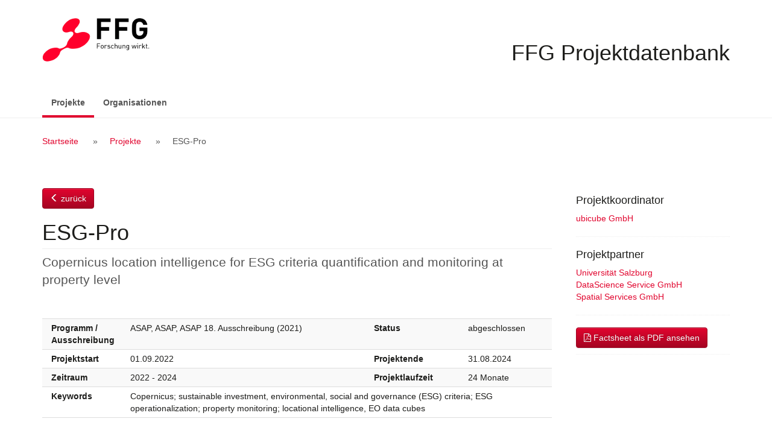

--- FILE ---
content_type: text/html; charset=UTF-8
request_url: https://projekte.ffg.at/projekt/4373976
body_size: 15861
content:
<!DOCTYPE html>
<html lang="de">
  <head>
    <meta charset="UTF-8" />
    <meta http-equiv="X-UA-Compatible" content="IE=edge">
    <meta name="viewport" content="width=device-width, initial-scale=1">
    <meta name="description" content="">
    <meta name="author" content="">
    <title>ESG-Pro</title>
                <link rel="stylesheet" href="/css/bootstrap-datepicker3.min.css">
    <link rel="stylesheet" href="/css/font-awesome.min.css">
    <link rel="stylesheet" href="/css/jquery-ui.min.css">
    <link rel="stylesheet" href="/css/styles.css">
    <!-- HTML5 shim and Respond.js for IE8 support of HTML5 elements and media queries -->
    <!--[if lt IE 9]>
      <script src="/js/html5shiv.min.js"></script>
      <script src="/js/respond.min.js"></script>
    <![endif]-->
        <link rel="icon" type="image/x-icon" href="/favicon.ico" />
		<!-- etracker code 6.0 -->
		<script type="text/javascript">
		// var et_pagename = "";
		var et_areas = "projektdatenbank/extern";
		var et_proxy_redirect = "\/\/trx01.ffg.at";
		</script>
		<script id="_etLoader" type="text/javascript" charset="UTF-8" data-block-cookies="true" data-secure-code="NU3hEK" data-cookie-lifetime="13" src="//trx01.ffg.at/code/e.js" async></script>
		<!-- etracker code 6.0 end -->
  </head>
  <body>
          <a class="sr-only sr-only-focusable" href="#content">Zum Inhalt</a>
        <div id="wrap">
      <div id="inner">
        <header id="header">
          <div class="container">
            <img src="/images/ffg-logo.png" alt="FFG - Österreichische Forschungsförderungsgesellschaft" title="Logo FFG Österreichische Forschungsförderungsgesellschaft" />
            <h1>FFG Projektdatenbank</h1>
          </div>
        </header>
                  <nav class="navbar navbar-default">
  <div class="container">
    <div class="navbar-header">
      <button type="button" class="navbar-toggle collapsed" data-toggle="collapse" data-target="#bs-example-navbar-collapse-1" aria-expanded="false">
        <span class="sr-only">Navigation ein-/ausschalten</span>
        <span class="icon-bar"></span>
        <span class="icon-bar"></span>
        <span class="icon-bar"></span>
      </button>
      <a class="navbar-brand visible-xs-block" href="/projekt">FFG Projektdatenbank</a>


    </div>
    <!-- Collect the nav links, forms, and other content for toggling -->
    <div class="collapse navbar-collapse" id="bs-example-navbar-collapse-1">
      <ul class="nav navbar-nav">
                  <li class="active"><a href="/projekt">Projekte <span class="sr-only">(aktiv)</span></a></li>
                          <li><a href="/partner/">Organisationen</a></li>
              </ul>
          </div><!-- /.navbar-collapse -->
  </div><!-- /.container -->
</nav>
        
                  <div class="breadcrumb">
            <div class="container">
              <h2 class="sr-only">Breadcrumb Navigation</h2>
              <ol>
                  <li><a href="/">Startseite</a></li>
  <li><a href="/projekt">Projekte</a></li>
  <li>ESG-Pro</li>
              </ol>
            </div>
          </div>
        
        <div id="content">
          <!-- errors go here -->                                        <div class="container">
  <div id="page">
    <article id="main">
      <p class="btn-holder backlink"><a href="/projekt" class="backlink btn btn-primary"><span class="glyphicon glyphicon-menu-left"></span> zurück</a></p>
                          <h2 class="h1 page-title project">ESG-Pro</h2>
<p class="lead">Copernicus location intelligence for ESG criteria quantification and monitoring at property level</p>
<div class="table-responsive"> 
  <table class="facts">
    <tbody>
              <tr>
          <th>Programm / Ausschreibung</th>
          <td class="programme">
                      ASAP,
                                ASAP,
                    ASAP 18. Ausschreibung (2021)
          </td>
          <th>Status</th>
          <td>abgeschlossen</td>
        </tr>
        <tr>
          <th>Projektstart</th>
          <td>01.09.2022</td>
          <th>Projektende</th>
          <td>31.08.2024</td>
        </tr>
        <tr>
          <th>Zeitraum</th>
          <td>2022               -               2024</td>
          <th>Projektlaufzeit</th>
          <td>24 Monate</td>
        </tr>
                <tr>
          <th>Keywords</th>
          <td colspan="3">Copernicus; sustainable investment, environmental, social and governance (ESG) criteria; ESG operationalization; property monitoring; locational intelligence, EO data cubes</td>
        </tr>
          </tbody>
  </table>
</div>
<h3>Projektbeschreibung</h3>
<p class="synopsis">Internationale Leitlinien zwingen die Regulierungsbehörden dazu, Environmental-, Social- und Governance-Kriterien (ESG) unter dem Begriff &quot;nachhaltige Investitionen&quot; zu quantifizieren, insbesondere im Einklang mit der EU Verordnung 2020/852 über die Taxonomie der nachhaltigen Finanzen. In diesem Zusammenhang brauchen InvestorenInnen mehr Klarheit, um ESG-Bewertungen vornehmen zu können und sowohl Unternehmen als auch KundInnen müssen die Auswirkungen ihrer Investitionen verstehen. Der Flaschenhals sind derzeit verlässliche Daten zu ESG-Kriterien, insbesondere auf der Ebene einzelner Grundstücke und Assets.<br />
Das Projektkonsortium analysiert Geodaten, insbesondere Copernicus Erdbeobachtungsdaten um diese Datenlücken zu schließen. Das Ziel dieses F&amp;E Projekts ist, konsistente und granulare Indikatoren für ESG-Kriterien zu entwickeln, die:<br />
- objektiv, unabhängig, überprüfbar und von hoher Qualität auf der Ebene einzelner Grundstücke anwendbar sind;<br />
- regelmäßig aktualisiert werden (d. h. für die Überwachung von Veränderungen geeignet sind);<br />
- umfassend sind, d. h. eine globale Abdeckung ermöglichen.<br />
Um dieses ambitionierte Ziel zu erreichen, werden wir - basierend auf den von den LoI-ProjektpartnerInnen definierten Bedürfnissen der EndnutzerInnen - Sentinel 1 und Sentinel 2 Daten sowie bestehende Copernicus-Services bzw. -Produkte analysieren, um ESG-Kriterien systematisch zu quantifizieren. Unter Nutzung des Potenzials von “Earth Observation (EO) Data Cubes” als effizientes Datenmanagement- und Abfragesystem werden wir die Ergebnisse mit hochauflösenden kommerziellen Daten vergleichen. Die mit den im Rahmen des Projekts entwickelten Methoden gewonnenen Informationen werden unter Berücksichtigung der damit verbundenen Kosten mit anderen bestehenden Methoden verglichen. Wir werden diese EO-basierten Informationen mit anderen Geodatensätzen kombinieren, um eine &quot;location Intelligenz&quot; aufzubauen und Daten zu ESG-Kriterien auf der Ebene von Vermögenswerten (z. B. Grundstücke, Fabriken, Bergwerke) bereitzustellen.<br />
Im ESG-Pro Projekt schließen sich drei KMUs aus verschiedenen Bereichen und eine Universität zusammen, um eine faktenbasierte Methodik zur Erstellung von ESG-Ratings auf der Grundlage von (überwiegend offenen) EO- und GI-Daten zu entwickeln. Mehrere Banken und Beratungsunternehmen haben ihre aktive Teilnahme an den Projektworkshops zugesagt, da sie ab 2024 ihre ESG-Ratingmethoden offenlegen müssen. Auch wenn dieses Projekt stark forschungsorientiert ist, besteht nachweislich ein hohes Marktpotenzial nach der regulatorischen Änderung im Jahr 2024 und darüber hinaus und die PorjektpartnerInnen wollen die Zusammenarbeit über dieses Forschungsprojekt hinaus fortsetzen und gemeinsam die Ergebnisse in die industrielle Entwicklung überführen.</p>
<h3 lang="en">Abstract</h3>
<p lang="en" class="content">International guidelines force regulators to quantify environmental, social and governance (ESG) criteria under the term “sustainable investment”, especially in compliance with the sustainable finance taxonomy regulation (EU) 2020/852. Investors need greater clarity to make ESG assessments, while both companies and consumers need to understand their investments’ impacts. Reliable data related to ESG criteria is currently a bottleneck, particularly at the asset level.<br />
This consortium analyses geospatial data sets and proposes the analysis of Earth Observation (EO), particularly Copernicus data sets, to generate the insights that these regulations demand. We will perform research to develop consistent, granular indicators for ESG criteria that are:<br />
·        objective, independent, verifiable and of high quality at a single property scale;<br />
·        updated regularly (i.e. useful for change monitoring);<br />
·        comprehensive, providing large-scale, country-level coverage anywhere worldwide.<br />
To achieve this, we will analyze Sentinel-1 and Sentinel-2 data and Copernicus service products to systematically quantify ESG criteria based on end user needs as defined by Litter if Intend (LoI) project partners. Utilizing the potential of EO data cubes as an efficient data management and querying system, we will compare the results against high-resolution commercial data.  The information gained from the methods developed within the project will be compared to other existing methods, taking into account associated costs. We will combine this EO-based information with other geospatial datasets towards building ‘locational intelligence’ and providing data on ESG criteria at the asset level (e.g. factory, mine, field, retail estate).<br />
Three SMEs from different fields and one University Department join forces to establish a fact-based methodology for generating ESG ratings based on (predominantly open) EO and Geoinformation (GI) data. The intention is to continue collaboration towards a follow-up joint venture. Several banks and consultancies have assured their active participation in project workshops because they are mandated to disclose their ESG rating methods starting in 2024. Even though this project is heavily research oriented, there is a documented high market potential following the regulatory change in 2024 and beyond.</p>
<h3>Endberichtkurzfassung</h3>
<p class="content"> The ESG-Pro project aimed to develop a geospatial framework for evaluating ESG (Environmental, Social, and Governance) criteria at the property level using Copernicus satellite data and other geospatial datasets. The project focused on creating methodologies to monitor land use, vegetation, and urban development. The results demonstrated the potential of integrating Sentinel-1 and Sentinel-2 data for ESG monitoring, while also highlighting challenges related to data resolution, validation, and integration into real-world applications. <br />
<br />
 The project developed two primary methodologies: the Green Impact Score and the Built-up Checker. The Green Impact Score used Sentinel-2 data to assess vegetation changes and detect construction activities by analyzing spectral indices and temporal trends. It was validated in Hallein and Vienna, showing moderate success but limitations in detecting small-scale changes or non-construction-related vegetation loss. The Built-up Checker utilized Sentinel-1 SAR data and machine learning to monitor urban development and classify parcels as built-up or non-built. It achieved good accuracy in detecting construction events on a quarterly basis. Additionally, a Random Forest model was developed to estimate building heights, but its accuracy was insufficient for integration into ESG ratings. <br />
<br />
 The conducted SWOT analysis revealed strengths such as the high temporal resolution and all-weather capabilities of Sentinel-1, as well as the high-resolution optical data of Sentinel-2, which is ideal for vegetation monitoring. The combination of both datasets enhanced accuracy and reliability. However, weaknesses included geometric distortions in Sentinel-1 data and cloud cover limitations in Sentinel-2 imagery. Opportunities were identified in scaling the methodologies across Europe and integrating advanced data fusion techniques. Threats included potential data gaps due to satellite malfunctions and competition from higher-resolution remote sensing technologies like LiDAR. <br />
<br />
 The project also developed a conceptual ESG rating framework to assess the impact of ESG risks on property value. This framework integrated spatial ESG indicators at market, location, and property levels, focusing on financial materiality. The rating system was designed to evaluate risks such as climate impacts, energy efficiency, and land use changes. However, challenges remained in data availability and integrating ESG metrics into business processes. <br />
<br />
 Validation efforts were conducted in Hallein and Vienna using reference data and high-resolution imagery. In Hallein, the Green Impact Score and Built-up Checker were tested against manually interpreted construction events, showing moderate success but also identifying limitations in detecting certain types of changes. In Vienna, the lack of high-resolution reference imagery limited the validation process, but some alignment was observed between detected events and planning data. <br />
<br />
 The project concluded that while Copernicus data provides a strong foundation for ESG monitoring, its limitations in spatial resolution and data continuity must be addressed. Recommendations included refining algorithms, exploring advanced data fusion techniques, and continuously monitoring regulatory developments to ensure the methodologies remain relevant. Dissemination efforts included presentations at scientific conferences and workshops, as well as the preparation of publications to share the project&rsquo;s findings. The project successfully laid the groundwork for a geospatial ESG rating system, with plans for further development and commercialization. </p>
      <p class="btn-holder backlink"><a href="/projekt" class="backlink btn btn-primary"><span class="glyphicon glyphicon-menu-left"></span> zurück</a></p>
    </article>

    <aside id="sidebar">
            
      
  <div class="section section-lead">
    <h3>Projektkoordinator</h3>
    <ul>
              <li>
                      <a href="/partner/45354">ubicube GmbH</a>
                            </li>
          </ul>
  </div>

  <div class="section section-partner">
    <h3>Projektpartner</h3>
    <ul>
              <li>
                      <a href="/partner/20588">Universität Salzburg</a>
                            </li>
              <li>
                      <a href="/partner/4567">DataScience Service GmbH</a>
                            </li>
              <li>
                      <a href="/partner/1231">Spatial Services GmbH</a>
                            </li>
          </ul>
  </div>


      <div class="section">
        <a href="/projekt/4373976/pdf" target="_blank" class="btn btn-primary"><i class="fa fa-file-pdf-o"></i> Factsheet als PDF ansehen</a>
      </div>
    </aside>
  </div>
</div>
        </div>
      </div>
    </div>
          <footer id="footer">                                                                                                                                          
  <div class="container">
    <div class="copyright">Copyright © 2015 - 2026 | FFG - Die Österreichische Forschungsförderungsgesellschaft. | <a href="https://www.ffg.at/erklaerung-zur-barrierefreiheit">Barrierefreiheit</a> | <a href="https://www.ffg.at/impressum">Impressum</a>
    </div>
  </div>
</footer>
                    <script src="/js/jquery.min.js"></script>
      <script src="/js/jquery-ui.min.js"></script>
      <script>
        var projekte_pdf = "/projekt/pdf",
            projekte_excel = "/projekt/excel";
            ajax_ausschreibungen = "/ajax/ausschreibungen";
      </script>
      <script src="/js/bootstrap.min.js"></script>
      <script src="/js/bootstrap-datepicker.min.js"></script>
      <script src="/js/bootstrap-datepicker.de.min.js"></script>
      <script src="/js/bootstrap-select.min.js"></script>
      <script src="/js/defaults-de_DE.min.js"></script>
      <script src="/js/script.js"></script>
      </body>
</html>


--- FILE ---
content_type: text/css
request_url: https://projekte.ffg.at/css/styles.css
body_size: 450696
content:
@charset "UTF-8";
/*!
 * Bootstrap v3.3.5 (http://getbootstrap.com)
 * Copyright 2011-2015 Twitter, Inc.
 * Licensed under MIT (https://github.com/twbs/bootstrap/blob/master/LICENSE)
 */
/*! normalize.css v3.0.3 | MIT License | github.com/necolas/normalize.css */
/* line 9, ../../../../../../.asdf/installs/ruby/2.4.0/lib/ruby/gems/2.4.0/gems/bootstrap-sass-3.3.5/assets/stylesheets/bootstrap/_normalize.scss */
html {
  font-family: sans-serif;
  -ms-text-size-adjust: 100%;
  -webkit-text-size-adjust: 100%;
}

/* line 19, ../../../../../../.asdf/installs/ruby/2.4.0/lib/ruby/gems/2.4.0/gems/bootstrap-sass-3.3.5/assets/stylesheets/bootstrap/_normalize.scss */
body {
  margin: 0;
}

/* line 33, ../../../../../../.asdf/installs/ruby/2.4.0/lib/ruby/gems/2.4.0/gems/bootstrap-sass-3.3.5/assets/stylesheets/bootstrap/_normalize.scss */
article,
aside,
details,
figcaption,
figure,
footer,
header,
hgroup,
main,
menu,
nav,
section,
summary {
  display: block;
}

/* line 54, ../../../../../../.asdf/installs/ruby/2.4.0/lib/ruby/gems/2.4.0/gems/bootstrap-sass-3.3.5/assets/stylesheets/bootstrap/_normalize.scss */
audio,
canvas,
progress,
video {
  display: inline-block;
  vertical-align: baseline;
}

/* line 67, ../../../../../../.asdf/installs/ruby/2.4.0/lib/ruby/gems/2.4.0/gems/bootstrap-sass-3.3.5/assets/stylesheets/bootstrap/_normalize.scss */
audio:not([controls]) {
  display: none;
  height: 0;
}

/* line 77, ../../../../../../.asdf/installs/ruby/2.4.0/lib/ruby/gems/2.4.0/gems/bootstrap-sass-3.3.5/assets/stylesheets/bootstrap/_normalize.scss */
[hidden],
template {
  display: none;
}

/* line 89, ../../../../../../.asdf/installs/ruby/2.4.0/lib/ruby/gems/2.4.0/gems/bootstrap-sass-3.3.5/assets/stylesheets/bootstrap/_normalize.scss */
a {
  background-color: transparent;
}

/* line 98, ../../../../../../.asdf/installs/ruby/2.4.0/lib/ruby/gems/2.4.0/gems/bootstrap-sass-3.3.5/assets/stylesheets/bootstrap/_normalize.scss */
a:active,
a:hover {
  outline: 0;
}

/* line 110, ../../../../../../.asdf/installs/ruby/2.4.0/lib/ruby/gems/2.4.0/gems/bootstrap-sass-3.3.5/assets/stylesheets/bootstrap/_normalize.scss */
abbr[title] {
  border-bottom: 1px dotted;
}

/* line 118, ../../../../../../.asdf/installs/ruby/2.4.0/lib/ruby/gems/2.4.0/gems/bootstrap-sass-3.3.5/assets/stylesheets/bootstrap/_normalize.scss */
b,
strong {
  font-weight: bold;
}

/* line 127, ../../../../../../.asdf/installs/ruby/2.4.0/lib/ruby/gems/2.4.0/gems/bootstrap-sass-3.3.5/assets/stylesheets/bootstrap/_normalize.scss */
dfn {
  font-style: italic;
}

/* line 136, ../../../../../../.asdf/installs/ruby/2.4.0/lib/ruby/gems/2.4.0/gems/bootstrap-sass-3.3.5/assets/stylesheets/bootstrap/_normalize.scss */
h1 {
  font-size: 2em;
  margin: 0.67em 0;
}

/* line 145, ../../../../../../.asdf/installs/ruby/2.4.0/lib/ruby/gems/2.4.0/gems/bootstrap-sass-3.3.5/assets/stylesheets/bootstrap/_normalize.scss */
mark {
  background: #ff0;
  color: #000;
}

/* line 154, ../../../../../../.asdf/installs/ruby/2.4.0/lib/ruby/gems/2.4.0/gems/bootstrap-sass-3.3.5/assets/stylesheets/bootstrap/_normalize.scss */
small {
  font-size: 80%;
}

/* line 162, ../../../../../../.asdf/installs/ruby/2.4.0/lib/ruby/gems/2.4.0/gems/bootstrap-sass-3.3.5/assets/stylesheets/bootstrap/_normalize.scss */
sub,
sup {
  font-size: 75%;
  line-height: 0;
  position: relative;
  vertical-align: baseline;
}

/* line 170, ../../../../../../.asdf/installs/ruby/2.4.0/lib/ruby/gems/2.4.0/gems/bootstrap-sass-3.3.5/assets/stylesheets/bootstrap/_normalize.scss */
sup {
  top: -0.5em;
}

/* line 174, ../../../../../../.asdf/installs/ruby/2.4.0/lib/ruby/gems/2.4.0/gems/bootstrap-sass-3.3.5/assets/stylesheets/bootstrap/_normalize.scss */
sub {
  bottom: -0.25em;
}

/* line 185, ../../../../../../.asdf/installs/ruby/2.4.0/lib/ruby/gems/2.4.0/gems/bootstrap-sass-3.3.5/assets/stylesheets/bootstrap/_normalize.scss */
img {
  border: 0;
}

/* line 193, ../../../../../../.asdf/installs/ruby/2.4.0/lib/ruby/gems/2.4.0/gems/bootstrap-sass-3.3.5/assets/stylesheets/bootstrap/_normalize.scss */
svg:not(:root) {
  overflow: hidden;
}

/* line 204, ../../../../../../.asdf/installs/ruby/2.4.0/lib/ruby/gems/2.4.0/gems/bootstrap-sass-3.3.5/assets/stylesheets/bootstrap/_normalize.scss */
figure {
  margin: 1em 40px;
}

/* line 212, ../../../../../../.asdf/installs/ruby/2.4.0/lib/ruby/gems/2.4.0/gems/bootstrap-sass-3.3.5/assets/stylesheets/bootstrap/_normalize.scss */
hr {
  box-sizing: content-box;
  height: 0;
}

/* line 221, ../../../../../../.asdf/installs/ruby/2.4.0/lib/ruby/gems/2.4.0/gems/bootstrap-sass-3.3.5/assets/stylesheets/bootstrap/_normalize.scss */
pre {
  overflow: auto;
}

/* line 229, ../../../../../../.asdf/installs/ruby/2.4.0/lib/ruby/gems/2.4.0/gems/bootstrap-sass-3.3.5/assets/stylesheets/bootstrap/_normalize.scss */
code,
kbd,
pre,
samp {
  font-family: monospace, monospace;
  font-size: 1em;
}

/* line 252, ../../../../../../.asdf/installs/ruby/2.4.0/lib/ruby/gems/2.4.0/gems/bootstrap-sass-3.3.5/assets/stylesheets/bootstrap/_normalize.scss */
button,
input,
optgroup,
select,
textarea {
  color: inherit;
  font: inherit;
  margin: 0;
}

/* line 266, ../../../../../../.asdf/installs/ruby/2.4.0/lib/ruby/gems/2.4.0/gems/bootstrap-sass-3.3.5/assets/stylesheets/bootstrap/_normalize.scss */
button {
  overflow: visible;
}

/* line 277, ../../../../../../.asdf/installs/ruby/2.4.0/lib/ruby/gems/2.4.0/gems/bootstrap-sass-3.3.5/assets/stylesheets/bootstrap/_normalize.scss */
button,
select {
  text-transform: none;
}

/* line 290, ../../../../../../.asdf/installs/ruby/2.4.0/lib/ruby/gems/2.4.0/gems/bootstrap-sass-3.3.5/assets/stylesheets/bootstrap/_normalize.scss */
button,
html input[type="button"],
input[type="reset"],
input[type="submit"] {
  -webkit-appearance: button;
  cursor: pointer;
}

/* line 302, ../../../../../../.asdf/installs/ruby/2.4.0/lib/ruby/gems/2.4.0/gems/bootstrap-sass-3.3.5/assets/stylesheets/bootstrap/_normalize.scss */
button[disabled],
html input[disabled] {
  cursor: default;
}

/* line 311, ../../../../../../.asdf/installs/ruby/2.4.0/lib/ruby/gems/2.4.0/gems/bootstrap-sass-3.3.5/assets/stylesheets/bootstrap/_normalize.scss */
button::-moz-focus-inner,
input::-moz-focus-inner {
  border: 0;
  padding: 0;
}

/* line 322, ../../../../../../.asdf/installs/ruby/2.4.0/lib/ruby/gems/2.4.0/gems/bootstrap-sass-3.3.5/assets/stylesheets/bootstrap/_normalize.scss */
input {
  line-height: normal;
}

/* line 334, ../../../../../../.asdf/installs/ruby/2.4.0/lib/ruby/gems/2.4.0/gems/bootstrap-sass-3.3.5/assets/stylesheets/bootstrap/_normalize.scss */
input[type="checkbox"],
input[type="radio"] {
  box-sizing: border-box;
  padding: 0;
}

/* line 346, ../../../../../../.asdf/installs/ruby/2.4.0/lib/ruby/gems/2.4.0/gems/bootstrap-sass-3.3.5/assets/stylesheets/bootstrap/_normalize.scss */
input[type="number"]::-webkit-inner-spin-button,
input[type="number"]::-webkit-outer-spin-button {
  height: auto;
}

/* line 356, ../../../../../../.asdf/installs/ruby/2.4.0/lib/ruby/gems/2.4.0/gems/bootstrap-sass-3.3.5/assets/stylesheets/bootstrap/_normalize.scss */
input[type="search"] {
  -webkit-appearance: textfield;
  box-sizing: content-box;
}

/* line 367, ../../../../../../.asdf/installs/ruby/2.4.0/lib/ruby/gems/2.4.0/gems/bootstrap-sass-3.3.5/assets/stylesheets/bootstrap/_normalize.scss */
input[type="search"]::-webkit-search-cancel-button,
input[type="search"]::-webkit-search-decoration {
  -webkit-appearance: none;
}

/* line 376, ../../../../../../.asdf/installs/ruby/2.4.0/lib/ruby/gems/2.4.0/gems/bootstrap-sass-3.3.5/assets/stylesheets/bootstrap/_normalize.scss */
fieldset {
  border: 1px solid #c0c0c0;
  margin: 0 2px;
  padding: 0.35em 0.625em 0.75em;
}

/* line 387, ../../../../../../.asdf/installs/ruby/2.4.0/lib/ruby/gems/2.4.0/gems/bootstrap-sass-3.3.5/assets/stylesheets/bootstrap/_normalize.scss */
legend {
  border: 0;
  padding: 0;
}

/* line 396, ../../../../../../.asdf/installs/ruby/2.4.0/lib/ruby/gems/2.4.0/gems/bootstrap-sass-3.3.5/assets/stylesheets/bootstrap/_normalize.scss */
textarea {
  overflow: auto;
}

/* line 405, ../../../../../../.asdf/installs/ruby/2.4.0/lib/ruby/gems/2.4.0/gems/bootstrap-sass-3.3.5/assets/stylesheets/bootstrap/_normalize.scss */
optgroup {
  font-weight: bold;
}

/* line 416, ../../../../../../.asdf/installs/ruby/2.4.0/lib/ruby/gems/2.4.0/gems/bootstrap-sass-3.3.5/assets/stylesheets/bootstrap/_normalize.scss */
table {
  border-collapse: collapse;
  border-spacing: 0;
}

/* line 421, ../../../../../../.asdf/installs/ruby/2.4.0/lib/ruby/gems/2.4.0/gems/bootstrap-sass-3.3.5/assets/stylesheets/bootstrap/_normalize.scss */
td,
th {
  padding: 0;
}

/*! Source: https://github.com/h5bp/html5-boilerplate/blob/master/src/css/main.css */
@media print {
  /* line 9, ../../../../../../.asdf/installs/ruby/2.4.0/lib/ruby/gems/2.4.0/gems/bootstrap-sass-3.3.5/assets/stylesheets/bootstrap/_print.scss */
  *,
  *:before,
  *:after {
    background: transparent !important;
    color: #000 !important;
    box-shadow: none !important;
    text-shadow: none !important;
  }

  /* line 18, ../../../../../../.asdf/installs/ruby/2.4.0/lib/ruby/gems/2.4.0/gems/bootstrap-sass-3.3.5/assets/stylesheets/bootstrap/_print.scss */
  a,
  a:visited {
    text-decoration: underline;
  }

  /* line 23, ../../../../../../.asdf/installs/ruby/2.4.0/lib/ruby/gems/2.4.0/gems/bootstrap-sass-3.3.5/assets/stylesheets/bootstrap/_print.scss */
  a[href]:after {
    content: " (" attr(href) ")";
  }

  /* line 27, ../../../../../../.asdf/installs/ruby/2.4.0/lib/ruby/gems/2.4.0/gems/bootstrap-sass-3.3.5/assets/stylesheets/bootstrap/_print.scss */
  abbr[title]:after {
    content: " (" attr(title) ")";
  }

  /* line 33, ../../../../../../.asdf/installs/ruby/2.4.0/lib/ruby/gems/2.4.0/gems/bootstrap-sass-3.3.5/assets/stylesheets/bootstrap/_print.scss */
  a[href^="#"]:after,
  a[href^="javascript:"]:after {
    content: "";
  }

  /* line 38, ../../../../../../.asdf/installs/ruby/2.4.0/lib/ruby/gems/2.4.0/gems/bootstrap-sass-3.3.5/assets/stylesheets/bootstrap/_print.scss */
  pre,
  blockquote {
    border: 1px solid #999;
    page-break-inside: avoid;
  }

  /* line 44, ../../../../../../.asdf/installs/ruby/2.4.0/lib/ruby/gems/2.4.0/gems/bootstrap-sass-3.3.5/assets/stylesheets/bootstrap/_print.scss */
  thead {
    display: table-header-group;
  }

  /* line 48, ../../../../../../.asdf/installs/ruby/2.4.0/lib/ruby/gems/2.4.0/gems/bootstrap-sass-3.3.5/assets/stylesheets/bootstrap/_print.scss */
  tr,
  img {
    page-break-inside: avoid;
  }

  /* line 53, ../../../../../../.asdf/installs/ruby/2.4.0/lib/ruby/gems/2.4.0/gems/bootstrap-sass-3.3.5/assets/stylesheets/bootstrap/_print.scss */
  img {
    max-width: 100% !important;
  }

  /* line 57, ../../../../../../.asdf/installs/ruby/2.4.0/lib/ruby/gems/2.4.0/gems/bootstrap-sass-3.3.5/assets/stylesheets/bootstrap/_print.scss */
  p,
  h2,
  h3 {
    orphans: 3;
    widows: 3;
  }

  /* line 64, ../../../../../../.asdf/installs/ruby/2.4.0/lib/ruby/gems/2.4.0/gems/bootstrap-sass-3.3.5/assets/stylesheets/bootstrap/_print.scss */
  h2,
  h3 {
    page-break-after: avoid;
  }

  /* line 72, ../../../../../../.asdf/installs/ruby/2.4.0/lib/ruby/gems/2.4.0/gems/bootstrap-sass-3.3.5/assets/stylesheets/bootstrap/_print.scss */
  .navbar {
    display: none;
  }

  /* line 77, ../../../../../../.asdf/installs/ruby/2.4.0/lib/ruby/gems/2.4.0/gems/bootstrap-sass-3.3.5/assets/stylesheets/bootstrap/_print.scss */
  .btn > .caret,
  .dropup > .btn > .caret {
    border-top-color: #000 !important;
  }

  /* line 81, ../../../../../../.asdf/installs/ruby/2.4.0/lib/ruby/gems/2.4.0/gems/bootstrap-sass-3.3.5/assets/stylesheets/bootstrap/_print.scss */
  .label {
    border: 1px solid #000;
  }

  /* line 85, ../../../../../../.asdf/installs/ruby/2.4.0/lib/ruby/gems/2.4.0/gems/bootstrap-sass-3.3.5/assets/stylesheets/bootstrap/_print.scss */
  .table, .facts, .list-table {
    border-collapse: collapse !important;
  }
  /* line 88, ../../../../../../.asdf/installs/ruby/2.4.0/lib/ruby/gems/2.4.0/gems/bootstrap-sass-3.3.5/assets/stylesheets/bootstrap/_print.scss */
  .table td, .facts td, .list-table td,
  .table th,
  .facts th,
  .list-table th {
    background-color: #fff !important;
  }

  /* line 94, ../../../../../../.asdf/installs/ruby/2.4.0/lib/ruby/gems/2.4.0/gems/bootstrap-sass-3.3.5/assets/stylesheets/bootstrap/_print.scss */
  .table-bordered th,
  .table-bordered td {
    border: 1px solid #ddd !important;
  }
}
@font-face {
  font-family: 'Glyphicons Halflings';
  src: url(/fonts/bootstrap/glyphicons-halflings-regular.eot?1652260609);
  src: url(/fonts/bootstrap/glyphicons-halflings-regular.eot?&1652260609#iefix) format("embedded-opentype"), url(/fonts/bootstrap/glyphicons-halflings-regular.woff2?1652260609) format("woff2"), url(/fonts/bootstrap/glyphicons-halflings-regular.woff?1652260609) format("woff"), url(/fonts/bootstrap/glyphicons-halflings-regular.ttf?1652260609) format("truetype"), url(/fonts/bootstrap/glyphicons-halflings-regular.svg?1652260609#glyphicons_halflingsregular) format("svg");
}
/* line 24, ../../../../../../.asdf/installs/ruby/2.4.0/lib/ruby/gems/2.4.0/gems/bootstrap-sass-3.3.5/assets/stylesheets/bootstrap/_glyphicons.scss */
.glyphicon {
  position: relative;
  top: 1px;
  display: inline-block;
  font-family: 'Glyphicons Halflings';
  font-style: normal;
  font-weight: normal;
  line-height: 1;
  -webkit-font-smoothing: antialiased;
  -moz-osx-font-smoothing: grayscale;
}

/* line 37, ../../../../../../.asdf/installs/ruby/2.4.0/lib/ruby/gems/2.4.0/gems/bootstrap-sass-3.3.5/assets/stylesheets/bootstrap/_glyphicons.scss */
.glyphicon-asterisk:before {
  content: "\2a";
}

/* line 38, ../../../../../../.asdf/installs/ruby/2.4.0/lib/ruby/gems/2.4.0/gems/bootstrap-sass-3.3.5/assets/stylesheets/bootstrap/_glyphicons.scss */
.glyphicon-plus:before {
  content: "\2b";
}

/* line 40, ../../../../../../.asdf/installs/ruby/2.4.0/lib/ruby/gems/2.4.0/gems/bootstrap-sass-3.3.5/assets/stylesheets/bootstrap/_glyphicons.scss */
.glyphicon-euro:before,
.glyphicon-eur:before {
  content: "\20ac";
}

/* line 41, ../../../../../../.asdf/installs/ruby/2.4.0/lib/ruby/gems/2.4.0/gems/bootstrap-sass-3.3.5/assets/stylesheets/bootstrap/_glyphicons.scss */
.glyphicon-minus:before {
  content: "\2212";
}

/* line 42, ../../../../../../.asdf/installs/ruby/2.4.0/lib/ruby/gems/2.4.0/gems/bootstrap-sass-3.3.5/assets/stylesheets/bootstrap/_glyphicons.scss */
.glyphicon-cloud:before {
  content: "\2601";
}

/* line 43, ../../../../../../.asdf/installs/ruby/2.4.0/lib/ruby/gems/2.4.0/gems/bootstrap-sass-3.3.5/assets/stylesheets/bootstrap/_glyphicons.scss */
.glyphicon-envelope:before {
  content: "\2709";
}

/* line 44, ../../../../../../.asdf/installs/ruby/2.4.0/lib/ruby/gems/2.4.0/gems/bootstrap-sass-3.3.5/assets/stylesheets/bootstrap/_glyphicons.scss */
.glyphicon-pencil:before {
  content: "\270f";
}

/* line 45, ../../../../../../.asdf/installs/ruby/2.4.0/lib/ruby/gems/2.4.0/gems/bootstrap-sass-3.3.5/assets/stylesheets/bootstrap/_glyphicons.scss */
.glyphicon-glass:before {
  content: "\e001";
}

/* line 46, ../../../../../../.asdf/installs/ruby/2.4.0/lib/ruby/gems/2.4.0/gems/bootstrap-sass-3.3.5/assets/stylesheets/bootstrap/_glyphicons.scss */
.glyphicon-music:before {
  content: "\e002";
}

/* line 47, ../../../../../../.asdf/installs/ruby/2.4.0/lib/ruby/gems/2.4.0/gems/bootstrap-sass-3.3.5/assets/stylesheets/bootstrap/_glyphicons.scss */
.glyphicon-search:before {
  content: "\e003";
}

/* line 48, ../../../../../../.asdf/installs/ruby/2.4.0/lib/ruby/gems/2.4.0/gems/bootstrap-sass-3.3.5/assets/stylesheets/bootstrap/_glyphicons.scss */
.glyphicon-heart:before {
  content: "\e005";
}

/* line 49, ../../../../../../.asdf/installs/ruby/2.4.0/lib/ruby/gems/2.4.0/gems/bootstrap-sass-3.3.5/assets/stylesheets/bootstrap/_glyphicons.scss */
.glyphicon-star:before {
  content: "\e006";
}

/* line 50, ../../../../../../.asdf/installs/ruby/2.4.0/lib/ruby/gems/2.4.0/gems/bootstrap-sass-3.3.5/assets/stylesheets/bootstrap/_glyphicons.scss */
.glyphicon-star-empty:before {
  content: "\e007";
}

/* line 51, ../../../../../../.asdf/installs/ruby/2.4.0/lib/ruby/gems/2.4.0/gems/bootstrap-sass-3.3.5/assets/stylesheets/bootstrap/_glyphicons.scss */
.glyphicon-user:before {
  content: "\e008";
}

/* line 52, ../../../../../../.asdf/installs/ruby/2.4.0/lib/ruby/gems/2.4.0/gems/bootstrap-sass-3.3.5/assets/stylesheets/bootstrap/_glyphicons.scss */
.glyphicon-film:before {
  content: "\e009";
}

/* line 53, ../../../../../../.asdf/installs/ruby/2.4.0/lib/ruby/gems/2.4.0/gems/bootstrap-sass-3.3.5/assets/stylesheets/bootstrap/_glyphicons.scss */
.glyphicon-th-large:before {
  content: "\e010";
}

/* line 54, ../../../../../../.asdf/installs/ruby/2.4.0/lib/ruby/gems/2.4.0/gems/bootstrap-sass-3.3.5/assets/stylesheets/bootstrap/_glyphicons.scss */
.glyphicon-th:before {
  content: "\e011";
}

/* line 55, ../../../../../../.asdf/installs/ruby/2.4.0/lib/ruby/gems/2.4.0/gems/bootstrap-sass-3.3.5/assets/stylesheets/bootstrap/_glyphicons.scss */
.glyphicon-th-list:before {
  content: "\e012";
}

/* line 56, ../../../../../../.asdf/installs/ruby/2.4.0/lib/ruby/gems/2.4.0/gems/bootstrap-sass-3.3.5/assets/stylesheets/bootstrap/_glyphicons.scss */
.glyphicon-ok:before {
  content: "\e013";
}

/* line 57, ../../../../../../.asdf/installs/ruby/2.4.0/lib/ruby/gems/2.4.0/gems/bootstrap-sass-3.3.5/assets/stylesheets/bootstrap/_glyphicons.scss */
.glyphicon-remove:before {
  content: "\e014";
}

/* line 58, ../../../../../../.asdf/installs/ruby/2.4.0/lib/ruby/gems/2.4.0/gems/bootstrap-sass-3.3.5/assets/stylesheets/bootstrap/_glyphicons.scss */
.glyphicon-zoom-in:before {
  content: "\e015";
}

/* line 59, ../../../../../../.asdf/installs/ruby/2.4.0/lib/ruby/gems/2.4.0/gems/bootstrap-sass-3.3.5/assets/stylesheets/bootstrap/_glyphicons.scss */
.glyphicon-zoom-out:before {
  content: "\e016";
}

/* line 60, ../../../../../../.asdf/installs/ruby/2.4.0/lib/ruby/gems/2.4.0/gems/bootstrap-sass-3.3.5/assets/stylesheets/bootstrap/_glyphicons.scss */
.glyphicon-off:before {
  content: "\e017";
}

/* line 61, ../../../../../../.asdf/installs/ruby/2.4.0/lib/ruby/gems/2.4.0/gems/bootstrap-sass-3.3.5/assets/stylesheets/bootstrap/_glyphicons.scss */
.glyphicon-signal:before {
  content: "\e018";
}

/* line 62, ../../../../../../.asdf/installs/ruby/2.4.0/lib/ruby/gems/2.4.0/gems/bootstrap-sass-3.3.5/assets/stylesheets/bootstrap/_glyphicons.scss */
.glyphicon-cog:before {
  content: "\e019";
}

/* line 63, ../../../../../../.asdf/installs/ruby/2.4.0/lib/ruby/gems/2.4.0/gems/bootstrap-sass-3.3.5/assets/stylesheets/bootstrap/_glyphicons.scss */
.glyphicon-trash:before {
  content: "\e020";
}

/* line 64, ../../../../../../.asdf/installs/ruby/2.4.0/lib/ruby/gems/2.4.0/gems/bootstrap-sass-3.3.5/assets/stylesheets/bootstrap/_glyphicons.scss */
.glyphicon-home:before {
  content: "\e021";
}

/* line 65, ../../../../../../.asdf/installs/ruby/2.4.0/lib/ruby/gems/2.4.0/gems/bootstrap-sass-3.3.5/assets/stylesheets/bootstrap/_glyphicons.scss */
.glyphicon-file:before {
  content: "\e022";
}

/* line 66, ../../../../../../.asdf/installs/ruby/2.4.0/lib/ruby/gems/2.4.0/gems/bootstrap-sass-3.3.5/assets/stylesheets/bootstrap/_glyphicons.scss */
.glyphicon-time:before {
  content: "\e023";
}

/* line 67, ../../../../../../.asdf/installs/ruby/2.4.0/lib/ruby/gems/2.4.0/gems/bootstrap-sass-3.3.5/assets/stylesheets/bootstrap/_glyphicons.scss */
.glyphicon-road:before {
  content: "\e024";
}

/* line 68, ../../../../../../.asdf/installs/ruby/2.4.0/lib/ruby/gems/2.4.0/gems/bootstrap-sass-3.3.5/assets/stylesheets/bootstrap/_glyphicons.scss */
.glyphicon-download-alt:before {
  content: "\e025";
}

/* line 69, ../../../../../../.asdf/installs/ruby/2.4.0/lib/ruby/gems/2.4.0/gems/bootstrap-sass-3.3.5/assets/stylesheets/bootstrap/_glyphicons.scss */
.glyphicon-download:before {
  content: "\e026";
}

/* line 70, ../../../../../../.asdf/installs/ruby/2.4.0/lib/ruby/gems/2.4.0/gems/bootstrap-sass-3.3.5/assets/stylesheets/bootstrap/_glyphicons.scss */
.glyphicon-upload:before {
  content: "\e027";
}

/* line 71, ../../../../../../.asdf/installs/ruby/2.4.0/lib/ruby/gems/2.4.0/gems/bootstrap-sass-3.3.5/assets/stylesheets/bootstrap/_glyphicons.scss */
.glyphicon-inbox:before {
  content: "\e028";
}

/* line 72, ../../../../../../.asdf/installs/ruby/2.4.0/lib/ruby/gems/2.4.0/gems/bootstrap-sass-3.3.5/assets/stylesheets/bootstrap/_glyphicons.scss */
.glyphicon-play-circle:before {
  content: "\e029";
}

/* line 73, ../../../../../../.asdf/installs/ruby/2.4.0/lib/ruby/gems/2.4.0/gems/bootstrap-sass-3.3.5/assets/stylesheets/bootstrap/_glyphicons.scss */
.glyphicon-repeat:before {
  content: "\e030";
}

/* line 74, ../../../../../../.asdf/installs/ruby/2.4.0/lib/ruby/gems/2.4.0/gems/bootstrap-sass-3.3.5/assets/stylesheets/bootstrap/_glyphicons.scss */
.glyphicon-refresh:before {
  content: "\e031";
}

/* line 75, ../../../../../../.asdf/installs/ruby/2.4.0/lib/ruby/gems/2.4.0/gems/bootstrap-sass-3.3.5/assets/stylesheets/bootstrap/_glyphicons.scss */
.glyphicon-list-alt:before {
  content: "\e032";
}

/* line 76, ../../../../../../.asdf/installs/ruby/2.4.0/lib/ruby/gems/2.4.0/gems/bootstrap-sass-3.3.5/assets/stylesheets/bootstrap/_glyphicons.scss */
.glyphicon-lock:before {
  content: "\e033";
}

/* line 77, ../../../../../../.asdf/installs/ruby/2.4.0/lib/ruby/gems/2.4.0/gems/bootstrap-sass-3.3.5/assets/stylesheets/bootstrap/_glyphicons.scss */
.glyphicon-flag:before {
  content: "\e034";
}

/* line 78, ../../../../../../.asdf/installs/ruby/2.4.0/lib/ruby/gems/2.4.0/gems/bootstrap-sass-3.3.5/assets/stylesheets/bootstrap/_glyphicons.scss */
.glyphicon-headphones:before {
  content: "\e035";
}

/* line 79, ../../../../../../.asdf/installs/ruby/2.4.0/lib/ruby/gems/2.4.0/gems/bootstrap-sass-3.3.5/assets/stylesheets/bootstrap/_glyphicons.scss */
.glyphicon-volume-off:before {
  content: "\e036";
}

/* line 80, ../../../../../../.asdf/installs/ruby/2.4.0/lib/ruby/gems/2.4.0/gems/bootstrap-sass-3.3.5/assets/stylesheets/bootstrap/_glyphicons.scss */
.glyphicon-volume-down:before {
  content: "\e037";
}

/* line 81, ../../../../../../.asdf/installs/ruby/2.4.0/lib/ruby/gems/2.4.0/gems/bootstrap-sass-3.3.5/assets/stylesheets/bootstrap/_glyphicons.scss */
.glyphicon-volume-up:before {
  content: "\e038";
}

/* line 82, ../../../../../../.asdf/installs/ruby/2.4.0/lib/ruby/gems/2.4.0/gems/bootstrap-sass-3.3.5/assets/stylesheets/bootstrap/_glyphicons.scss */
.glyphicon-qrcode:before {
  content: "\e039";
}

/* line 83, ../../../../../../.asdf/installs/ruby/2.4.0/lib/ruby/gems/2.4.0/gems/bootstrap-sass-3.3.5/assets/stylesheets/bootstrap/_glyphicons.scss */
.glyphicon-barcode:before {
  content: "\e040";
}

/* line 84, ../../../../../../.asdf/installs/ruby/2.4.0/lib/ruby/gems/2.4.0/gems/bootstrap-sass-3.3.5/assets/stylesheets/bootstrap/_glyphicons.scss */
.glyphicon-tag:before {
  content: "\e041";
}

/* line 85, ../../../../../../.asdf/installs/ruby/2.4.0/lib/ruby/gems/2.4.0/gems/bootstrap-sass-3.3.5/assets/stylesheets/bootstrap/_glyphicons.scss */
.glyphicon-tags:before {
  content: "\e042";
}

/* line 86, ../../../../../../.asdf/installs/ruby/2.4.0/lib/ruby/gems/2.4.0/gems/bootstrap-sass-3.3.5/assets/stylesheets/bootstrap/_glyphicons.scss */
.glyphicon-book:before {
  content: "\e043";
}

/* line 87, ../../../../../../.asdf/installs/ruby/2.4.0/lib/ruby/gems/2.4.0/gems/bootstrap-sass-3.3.5/assets/stylesheets/bootstrap/_glyphicons.scss */
.glyphicon-bookmark:before {
  content: "\e044";
}

/* line 88, ../../../../../../.asdf/installs/ruby/2.4.0/lib/ruby/gems/2.4.0/gems/bootstrap-sass-3.3.5/assets/stylesheets/bootstrap/_glyphicons.scss */
.glyphicon-print:before {
  content: "\e045";
}

/* line 89, ../../../../../../.asdf/installs/ruby/2.4.0/lib/ruby/gems/2.4.0/gems/bootstrap-sass-3.3.5/assets/stylesheets/bootstrap/_glyphicons.scss */
.glyphicon-camera:before {
  content: "\e046";
}

/* line 90, ../../../../../../.asdf/installs/ruby/2.4.0/lib/ruby/gems/2.4.0/gems/bootstrap-sass-3.3.5/assets/stylesheets/bootstrap/_glyphicons.scss */
.glyphicon-font:before {
  content: "\e047";
}

/* line 91, ../../../../../../.asdf/installs/ruby/2.4.0/lib/ruby/gems/2.4.0/gems/bootstrap-sass-3.3.5/assets/stylesheets/bootstrap/_glyphicons.scss */
.glyphicon-bold:before {
  content: "\e048";
}

/* line 92, ../../../../../../.asdf/installs/ruby/2.4.0/lib/ruby/gems/2.4.0/gems/bootstrap-sass-3.3.5/assets/stylesheets/bootstrap/_glyphicons.scss */
.glyphicon-italic:before {
  content: "\e049";
}

/* line 93, ../../../../../../.asdf/installs/ruby/2.4.0/lib/ruby/gems/2.4.0/gems/bootstrap-sass-3.3.5/assets/stylesheets/bootstrap/_glyphicons.scss */
.glyphicon-text-height:before {
  content: "\e050";
}

/* line 94, ../../../../../../.asdf/installs/ruby/2.4.0/lib/ruby/gems/2.4.0/gems/bootstrap-sass-3.3.5/assets/stylesheets/bootstrap/_glyphicons.scss */
.glyphicon-text-width:before {
  content: "\e051";
}

/* line 95, ../../../../../../.asdf/installs/ruby/2.4.0/lib/ruby/gems/2.4.0/gems/bootstrap-sass-3.3.5/assets/stylesheets/bootstrap/_glyphicons.scss */
.glyphicon-align-left:before {
  content: "\e052";
}

/* line 96, ../../../../../../.asdf/installs/ruby/2.4.0/lib/ruby/gems/2.4.0/gems/bootstrap-sass-3.3.5/assets/stylesheets/bootstrap/_glyphicons.scss */
.glyphicon-align-center:before {
  content: "\e053";
}

/* line 97, ../../../../../../.asdf/installs/ruby/2.4.0/lib/ruby/gems/2.4.0/gems/bootstrap-sass-3.3.5/assets/stylesheets/bootstrap/_glyphicons.scss */
.glyphicon-align-right:before {
  content: "\e054";
}

/* line 98, ../../../../../../.asdf/installs/ruby/2.4.0/lib/ruby/gems/2.4.0/gems/bootstrap-sass-3.3.5/assets/stylesheets/bootstrap/_glyphicons.scss */
.glyphicon-align-justify:before {
  content: "\e055";
}

/* line 99, ../../../../../../.asdf/installs/ruby/2.4.0/lib/ruby/gems/2.4.0/gems/bootstrap-sass-3.3.5/assets/stylesheets/bootstrap/_glyphicons.scss */
.glyphicon-list:before {
  content: "\e056";
}

/* line 100, ../../../../../../.asdf/installs/ruby/2.4.0/lib/ruby/gems/2.4.0/gems/bootstrap-sass-3.3.5/assets/stylesheets/bootstrap/_glyphicons.scss */
.glyphicon-indent-left:before {
  content: "\e057";
}

/* line 101, ../../../../../../.asdf/installs/ruby/2.4.0/lib/ruby/gems/2.4.0/gems/bootstrap-sass-3.3.5/assets/stylesheets/bootstrap/_glyphicons.scss */
.glyphicon-indent-right:before {
  content: "\e058";
}

/* line 102, ../../../../../../.asdf/installs/ruby/2.4.0/lib/ruby/gems/2.4.0/gems/bootstrap-sass-3.3.5/assets/stylesheets/bootstrap/_glyphicons.scss */
.glyphicon-facetime-video:before {
  content: "\e059";
}

/* line 103, ../../../../../../.asdf/installs/ruby/2.4.0/lib/ruby/gems/2.4.0/gems/bootstrap-sass-3.3.5/assets/stylesheets/bootstrap/_glyphicons.scss */
.glyphicon-picture:before {
  content: "\e060";
}

/* line 104, ../../../../../../.asdf/installs/ruby/2.4.0/lib/ruby/gems/2.4.0/gems/bootstrap-sass-3.3.5/assets/stylesheets/bootstrap/_glyphicons.scss */
.glyphicon-map-marker:before {
  content: "\e062";
}

/* line 105, ../../../../../../.asdf/installs/ruby/2.4.0/lib/ruby/gems/2.4.0/gems/bootstrap-sass-3.3.5/assets/stylesheets/bootstrap/_glyphicons.scss */
.glyphicon-adjust:before {
  content: "\e063";
}

/* line 106, ../../../../../../.asdf/installs/ruby/2.4.0/lib/ruby/gems/2.4.0/gems/bootstrap-sass-3.3.5/assets/stylesheets/bootstrap/_glyphicons.scss */
.glyphicon-tint:before {
  content: "\e064";
}

/* line 107, ../../../../../../.asdf/installs/ruby/2.4.0/lib/ruby/gems/2.4.0/gems/bootstrap-sass-3.3.5/assets/stylesheets/bootstrap/_glyphicons.scss */
.glyphicon-edit:before {
  content: "\e065";
}

/* line 108, ../../../../../../.asdf/installs/ruby/2.4.0/lib/ruby/gems/2.4.0/gems/bootstrap-sass-3.3.5/assets/stylesheets/bootstrap/_glyphicons.scss */
.glyphicon-share:before {
  content: "\e066";
}

/* line 109, ../../../../../../.asdf/installs/ruby/2.4.0/lib/ruby/gems/2.4.0/gems/bootstrap-sass-3.3.5/assets/stylesheets/bootstrap/_glyphicons.scss */
.glyphicon-check:before {
  content: "\e067";
}

/* line 110, ../../../../../../.asdf/installs/ruby/2.4.0/lib/ruby/gems/2.4.0/gems/bootstrap-sass-3.3.5/assets/stylesheets/bootstrap/_glyphicons.scss */
.glyphicon-move:before {
  content: "\e068";
}

/* line 111, ../../../../../../.asdf/installs/ruby/2.4.0/lib/ruby/gems/2.4.0/gems/bootstrap-sass-3.3.5/assets/stylesheets/bootstrap/_glyphicons.scss */
.glyphicon-step-backward:before {
  content: "\e069";
}

/* line 112, ../../../../../../.asdf/installs/ruby/2.4.0/lib/ruby/gems/2.4.0/gems/bootstrap-sass-3.3.5/assets/stylesheets/bootstrap/_glyphicons.scss */
.glyphicon-fast-backward:before {
  content: "\e070";
}

/* line 113, ../../../../../../.asdf/installs/ruby/2.4.0/lib/ruby/gems/2.4.0/gems/bootstrap-sass-3.3.5/assets/stylesheets/bootstrap/_glyphicons.scss */
.glyphicon-backward:before {
  content: "\e071";
}

/* line 114, ../../../../../../.asdf/installs/ruby/2.4.0/lib/ruby/gems/2.4.0/gems/bootstrap-sass-3.3.5/assets/stylesheets/bootstrap/_glyphicons.scss */
.glyphicon-play:before {
  content: "\e072";
}

/* line 115, ../../../../../../.asdf/installs/ruby/2.4.0/lib/ruby/gems/2.4.0/gems/bootstrap-sass-3.3.5/assets/stylesheets/bootstrap/_glyphicons.scss */
.glyphicon-pause:before {
  content: "\e073";
}

/* line 116, ../../../../../../.asdf/installs/ruby/2.4.0/lib/ruby/gems/2.4.0/gems/bootstrap-sass-3.3.5/assets/stylesheets/bootstrap/_glyphicons.scss */
.glyphicon-stop:before {
  content: "\e074";
}

/* line 117, ../../../../../../.asdf/installs/ruby/2.4.0/lib/ruby/gems/2.4.0/gems/bootstrap-sass-3.3.5/assets/stylesheets/bootstrap/_glyphicons.scss */
.glyphicon-forward:before {
  content: "\e075";
}

/* line 118, ../../../../../../.asdf/installs/ruby/2.4.0/lib/ruby/gems/2.4.0/gems/bootstrap-sass-3.3.5/assets/stylesheets/bootstrap/_glyphicons.scss */
.glyphicon-fast-forward:before {
  content: "\e076";
}

/* line 119, ../../../../../../.asdf/installs/ruby/2.4.0/lib/ruby/gems/2.4.0/gems/bootstrap-sass-3.3.5/assets/stylesheets/bootstrap/_glyphicons.scss */
.glyphicon-step-forward:before {
  content: "\e077";
}

/* line 120, ../../../../../../.asdf/installs/ruby/2.4.0/lib/ruby/gems/2.4.0/gems/bootstrap-sass-3.3.5/assets/stylesheets/bootstrap/_glyphicons.scss */
.glyphicon-eject:before {
  content: "\e078";
}

/* line 121, ../../../../../../.asdf/installs/ruby/2.4.0/lib/ruby/gems/2.4.0/gems/bootstrap-sass-3.3.5/assets/stylesheets/bootstrap/_glyphicons.scss */
.glyphicon-chevron-left:before {
  content: "\e079";
}

/* line 122, ../../../../../../.asdf/installs/ruby/2.4.0/lib/ruby/gems/2.4.0/gems/bootstrap-sass-3.3.5/assets/stylesheets/bootstrap/_glyphicons.scss */
.glyphicon-chevron-right:before {
  content: "\e080";
}

/* line 123, ../../../../../../.asdf/installs/ruby/2.4.0/lib/ruby/gems/2.4.0/gems/bootstrap-sass-3.3.5/assets/stylesheets/bootstrap/_glyphicons.scss */
.glyphicon-plus-sign:before {
  content: "\e081";
}

/* line 124, ../../../../../../.asdf/installs/ruby/2.4.0/lib/ruby/gems/2.4.0/gems/bootstrap-sass-3.3.5/assets/stylesheets/bootstrap/_glyphicons.scss */
.glyphicon-minus-sign:before {
  content: "\e082";
}

/* line 125, ../../../../../../.asdf/installs/ruby/2.4.0/lib/ruby/gems/2.4.0/gems/bootstrap-sass-3.3.5/assets/stylesheets/bootstrap/_glyphicons.scss */
.glyphicon-remove-sign:before {
  content: "\e083";
}

/* line 126, ../../../../../../.asdf/installs/ruby/2.4.0/lib/ruby/gems/2.4.0/gems/bootstrap-sass-3.3.5/assets/stylesheets/bootstrap/_glyphicons.scss */
.glyphicon-ok-sign:before {
  content: "\e084";
}

/* line 127, ../../../../../../.asdf/installs/ruby/2.4.0/lib/ruby/gems/2.4.0/gems/bootstrap-sass-3.3.5/assets/stylesheets/bootstrap/_glyphicons.scss */
.glyphicon-question-sign:before {
  content: "\e085";
}

/* line 128, ../../../../../../.asdf/installs/ruby/2.4.0/lib/ruby/gems/2.4.0/gems/bootstrap-sass-3.3.5/assets/stylesheets/bootstrap/_glyphicons.scss */
.glyphicon-info-sign:before {
  content: "\e086";
}

/* line 129, ../../../../../../.asdf/installs/ruby/2.4.0/lib/ruby/gems/2.4.0/gems/bootstrap-sass-3.3.5/assets/stylesheets/bootstrap/_glyphicons.scss */
.glyphicon-screenshot:before {
  content: "\e087";
}

/* line 130, ../../../../../../.asdf/installs/ruby/2.4.0/lib/ruby/gems/2.4.0/gems/bootstrap-sass-3.3.5/assets/stylesheets/bootstrap/_glyphicons.scss */
.glyphicon-remove-circle:before {
  content: "\e088";
}

/* line 131, ../../../../../../.asdf/installs/ruby/2.4.0/lib/ruby/gems/2.4.0/gems/bootstrap-sass-3.3.5/assets/stylesheets/bootstrap/_glyphicons.scss */
.glyphicon-ok-circle:before {
  content: "\e089";
}

/* line 132, ../../../../../../.asdf/installs/ruby/2.4.0/lib/ruby/gems/2.4.0/gems/bootstrap-sass-3.3.5/assets/stylesheets/bootstrap/_glyphicons.scss */
.glyphicon-ban-circle:before {
  content: "\e090";
}

/* line 133, ../../../../../../.asdf/installs/ruby/2.4.0/lib/ruby/gems/2.4.0/gems/bootstrap-sass-3.3.5/assets/stylesheets/bootstrap/_glyphicons.scss */
.glyphicon-arrow-left:before {
  content: "\e091";
}

/* line 134, ../../../../../../.asdf/installs/ruby/2.4.0/lib/ruby/gems/2.4.0/gems/bootstrap-sass-3.3.5/assets/stylesheets/bootstrap/_glyphicons.scss */
.glyphicon-arrow-right:before {
  content: "\e092";
}

/* line 135, ../../../../../../.asdf/installs/ruby/2.4.0/lib/ruby/gems/2.4.0/gems/bootstrap-sass-3.3.5/assets/stylesheets/bootstrap/_glyphicons.scss */
.glyphicon-arrow-up:before {
  content: "\e093";
}

/* line 136, ../../../../../../.asdf/installs/ruby/2.4.0/lib/ruby/gems/2.4.0/gems/bootstrap-sass-3.3.5/assets/stylesheets/bootstrap/_glyphicons.scss */
.glyphicon-arrow-down:before {
  content: "\e094";
}

/* line 137, ../../../../../../.asdf/installs/ruby/2.4.0/lib/ruby/gems/2.4.0/gems/bootstrap-sass-3.3.5/assets/stylesheets/bootstrap/_glyphicons.scss */
.glyphicon-share-alt:before {
  content: "\e095";
}

/* line 138, ../../../../../../.asdf/installs/ruby/2.4.0/lib/ruby/gems/2.4.0/gems/bootstrap-sass-3.3.5/assets/stylesheets/bootstrap/_glyphicons.scss */
.glyphicon-resize-full:before {
  content: "\e096";
}

/* line 139, ../../../../../../.asdf/installs/ruby/2.4.0/lib/ruby/gems/2.4.0/gems/bootstrap-sass-3.3.5/assets/stylesheets/bootstrap/_glyphicons.scss */
.glyphicon-resize-small:before {
  content: "\e097";
}

/* line 140, ../../../../../../.asdf/installs/ruby/2.4.0/lib/ruby/gems/2.4.0/gems/bootstrap-sass-3.3.5/assets/stylesheets/bootstrap/_glyphicons.scss */
.glyphicon-exclamation-sign:before {
  content: "\e101";
}

/* line 141, ../../../../../../.asdf/installs/ruby/2.4.0/lib/ruby/gems/2.4.0/gems/bootstrap-sass-3.3.5/assets/stylesheets/bootstrap/_glyphicons.scss */
.glyphicon-gift:before {
  content: "\e102";
}

/* line 142, ../../../../../../.asdf/installs/ruby/2.4.0/lib/ruby/gems/2.4.0/gems/bootstrap-sass-3.3.5/assets/stylesheets/bootstrap/_glyphicons.scss */
.glyphicon-leaf:before {
  content: "\e103";
}

/* line 143, ../../../../../../.asdf/installs/ruby/2.4.0/lib/ruby/gems/2.4.0/gems/bootstrap-sass-3.3.5/assets/stylesheets/bootstrap/_glyphicons.scss */
.glyphicon-fire:before {
  content: "\e104";
}

/* line 144, ../../../../../../.asdf/installs/ruby/2.4.0/lib/ruby/gems/2.4.0/gems/bootstrap-sass-3.3.5/assets/stylesheets/bootstrap/_glyphicons.scss */
.glyphicon-eye-open:before {
  content: "\e105";
}

/* line 145, ../../../../../../.asdf/installs/ruby/2.4.0/lib/ruby/gems/2.4.0/gems/bootstrap-sass-3.3.5/assets/stylesheets/bootstrap/_glyphicons.scss */
.glyphicon-eye-close:before {
  content: "\e106";
}

/* line 146, ../../../../../../.asdf/installs/ruby/2.4.0/lib/ruby/gems/2.4.0/gems/bootstrap-sass-3.3.5/assets/stylesheets/bootstrap/_glyphicons.scss */
.glyphicon-warning-sign:before {
  content: "\e107";
}

/* line 147, ../../../../../../.asdf/installs/ruby/2.4.0/lib/ruby/gems/2.4.0/gems/bootstrap-sass-3.3.5/assets/stylesheets/bootstrap/_glyphicons.scss */
.glyphicon-plane:before {
  content: "\e108";
}

/* line 148, ../../../../../../.asdf/installs/ruby/2.4.0/lib/ruby/gems/2.4.0/gems/bootstrap-sass-3.3.5/assets/stylesheets/bootstrap/_glyphicons.scss */
.glyphicon-calendar:before {
  content: "\e109";
}

/* line 149, ../../../../../../.asdf/installs/ruby/2.4.0/lib/ruby/gems/2.4.0/gems/bootstrap-sass-3.3.5/assets/stylesheets/bootstrap/_glyphicons.scss */
.glyphicon-random:before {
  content: "\e110";
}

/* line 150, ../../../../../../.asdf/installs/ruby/2.4.0/lib/ruby/gems/2.4.0/gems/bootstrap-sass-3.3.5/assets/stylesheets/bootstrap/_glyphicons.scss */
.glyphicon-comment:before {
  content: "\e111";
}

/* line 151, ../../../../../../.asdf/installs/ruby/2.4.0/lib/ruby/gems/2.4.0/gems/bootstrap-sass-3.3.5/assets/stylesheets/bootstrap/_glyphicons.scss */
.glyphicon-magnet:before {
  content: "\e112";
}

/* line 152, ../../../../../../.asdf/installs/ruby/2.4.0/lib/ruby/gems/2.4.0/gems/bootstrap-sass-3.3.5/assets/stylesheets/bootstrap/_glyphicons.scss */
.glyphicon-chevron-up:before {
  content: "\e113";
}

/* line 153, ../../../../../../.asdf/installs/ruby/2.4.0/lib/ruby/gems/2.4.0/gems/bootstrap-sass-3.3.5/assets/stylesheets/bootstrap/_glyphicons.scss */
.glyphicon-chevron-down:before {
  content: "\e114";
}

/* line 154, ../../../../../../.asdf/installs/ruby/2.4.0/lib/ruby/gems/2.4.0/gems/bootstrap-sass-3.3.5/assets/stylesheets/bootstrap/_glyphicons.scss */
.glyphicon-retweet:before {
  content: "\e115";
}

/* line 155, ../../../../../../.asdf/installs/ruby/2.4.0/lib/ruby/gems/2.4.0/gems/bootstrap-sass-3.3.5/assets/stylesheets/bootstrap/_glyphicons.scss */
.glyphicon-shopping-cart:before {
  content: "\e116";
}

/* line 156, ../../../../../../.asdf/installs/ruby/2.4.0/lib/ruby/gems/2.4.0/gems/bootstrap-sass-3.3.5/assets/stylesheets/bootstrap/_glyphicons.scss */
.glyphicon-folder-close:before {
  content: "\e117";
}

/* line 157, ../../../../../../.asdf/installs/ruby/2.4.0/lib/ruby/gems/2.4.0/gems/bootstrap-sass-3.3.5/assets/stylesheets/bootstrap/_glyphicons.scss */
.glyphicon-folder-open:before {
  content: "\e118";
}

/* line 158, ../../../../../../.asdf/installs/ruby/2.4.0/lib/ruby/gems/2.4.0/gems/bootstrap-sass-3.3.5/assets/stylesheets/bootstrap/_glyphicons.scss */
.glyphicon-resize-vertical:before {
  content: "\e119";
}

/* line 159, ../../../../../../.asdf/installs/ruby/2.4.0/lib/ruby/gems/2.4.0/gems/bootstrap-sass-3.3.5/assets/stylesheets/bootstrap/_glyphicons.scss */
.glyphicon-resize-horizontal:before {
  content: "\e120";
}

/* line 160, ../../../../../../.asdf/installs/ruby/2.4.0/lib/ruby/gems/2.4.0/gems/bootstrap-sass-3.3.5/assets/stylesheets/bootstrap/_glyphicons.scss */
.glyphicon-hdd:before {
  content: "\e121";
}

/* line 161, ../../../../../../.asdf/installs/ruby/2.4.0/lib/ruby/gems/2.4.0/gems/bootstrap-sass-3.3.5/assets/stylesheets/bootstrap/_glyphicons.scss */
.glyphicon-bullhorn:before {
  content: "\e122";
}

/* line 162, ../../../../../../.asdf/installs/ruby/2.4.0/lib/ruby/gems/2.4.0/gems/bootstrap-sass-3.3.5/assets/stylesheets/bootstrap/_glyphicons.scss */
.glyphicon-bell:before {
  content: "\e123";
}

/* line 163, ../../../../../../.asdf/installs/ruby/2.4.0/lib/ruby/gems/2.4.0/gems/bootstrap-sass-3.3.5/assets/stylesheets/bootstrap/_glyphicons.scss */
.glyphicon-certificate:before {
  content: "\e124";
}

/* line 164, ../../../../../../.asdf/installs/ruby/2.4.0/lib/ruby/gems/2.4.0/gems/bootstrap-sass-3.3.5/assets/stylesheets/bootstrap/_glyphicons.scss */
.glyphicon-thumbs-up:before {
  content: "\e125";
}

/* line 165, ../../../../../../.asdf/installs/ruby/2.4.0/lib/ruby/gems/2.4.0/gems/bootstrap-sass-3.3.5/assets/stylesheets/bootstrap/_glyphicons.scss */
.glyphicon-thumbs-down:before {
  content: "\e126";
}

/* line 166, ../../../../../../.asdf/installs/ruby/2.4.0/lib/ruby/gems/2.4.0/gems/bootstrap-sass-3.3.5/assets/stylesheets/bootstrap/_glyphicons.scss */
.glyphicon-hand-right:before {
  content: "\e127";
}

/* line 167, ../../../../../../.asdf/installs/ruby/2.4.0/lib/ruby/gems/2.4.0/gems/bootstrap-sass-3.3.5/assets/stylesheets/bootstrap/_glyphicons.scss */
.glyphicon-hand-left:before {
  content: "\e128";
}

/* line 168, ../../../../../../.asdf/installs/ruby/2.4.0/lib/ruby/gems/2.4.0/gems/bootstrap-sass-3.3.5/assets/stylesheets/bootstrap/_glyphicons.scss */
.glyphicon-hand-up:before {
  content: "\e129";
}

/* line 169, ../../../../../../.asdf/installs/ruby/2.4.0/lib/ruby/gems/2.4.0/gems/bootstrap-sass-3.3.5/assets/stylesheets/bootstrap/_glyphicons.scss */
.glyphicon-hand-down:before {
  content: "\e130";
}

/* line 170, ../../../../../../.asdf/installs/ruby/2.4.0/lib/ruby/gems/2.4.0/gems/bootstrap-sass-3.3.5/assets/stylesheets/bootstrap/_glyphicons.scss */
.glyphicon-circle-arrow-right:before {
  content: "\e131";
}

/* line 171, ../../../../../../.asdf/installs/ruby/2.4.0/lib/ruby/gems/2.4.0/gems/bootstrap-sass-3.3.5/assets/stylesheets/bootstrap/_glyphicons.scss */
.glyphicon-circle-arrow-left:before {
  content: "\e132";
}

/* line 172, ../../../../../../.asdf/installs/ruby/2.4.0/lib/ruby/gems/2.4.0/gems/bootstrap-sass-3.3.5/assets/stylesheets/bootstrap/_glyphicons.scss */
.glyphicon-circle-arrow-up:before {
  content: "\e133";
}

/* line 173, ../../../../../../.asdf/installs/ruby/2.4.0/lib/ruby/gems/2.4.0/gems/bootstrap-sass-3.3.5/assets/stylesheets/bootstrap/_glyphicons.scss */
.glyphicon-circle-arrow-down:before {
  content: "\e134";
}

/* line 174, ../../../../../../.asdf/installs/ruby/2.4.0/lib/ruby/gems/2.4.0/gems/bootstrap-sass-3.3.5/assets/stylesheets/bootstrap/_glyphicons.scss */
.glyphicon-globe:before {
  content: "\e135";
}

/* line 175, ../../../../../../.asdf/installs/ruby/2.4.0/lib/ruby/gems/2.4.0/gems/bootstrap-sass-3.3.5/assets/stylesheets/bootstrap/_glyphicons.scss */
.glyphicon-wrench:before {
  content: "\e136";
}

/* line 176, ../../../../../../.asdf/installs/ruby/2.4.0/lib/ruby/gems/2.4.0/gems/bootstrap-sass-3.3.5/assets/stylesheets/bootstrap/_glyphicons.scss */
.glyphicon-tasks:before {
  content: "\e137";
}

/* line 177, ../../../../../../.asdf/installs/ruby/2.4.0/lib/ruby/gems/2.4.0/gems/bootstrap-sass-3.3.5/assets/stylesheets/bootstrap/_glyphicons.scss */
.glyphicon-filter:before {
  content: "\e138";
}

/* line 178, ../../../../../../.asdf/installs/ruby/2.4.0/lib/ruby/gems/2.4.0/gems/bootstrap-sass-3.3.5/assets/stylesheets/bootstrap/_glyphicons.scss */
.glyphicon-briefcase:before {
  content: "\e139";
}

/* line 179, ../../../../../../.asdf/installs/ruby/2.4.0/lib/ruby/gems/2.4.0/gems/bootstrap-sass-3.3.5/assets/stylesheets/bootstrap/_glyphicons.scss */
.glyphicon-fullscreen:before {
  content: "\e140";
}

/* line 180, ../../../../../../.asdf/installs/ruby/2.4.0/lib/ruby/gems/2.4.0/gems/bootstrap-sass-3.3.5/assets/stylesheets/bootstrap/_glyphicons.scss */
.glyphicon-dashboard:before {
  content: "\e141";
}

/* line 181, ../../../../../../.asdf/installs/ruby/2.4.0/lib/ruby/gems/2.4.0/gems/bootstrap-sass-3.3.5/assets/stylesheets/bootstrap/_glyphicons.scss */
.glyphicon-paperclip:before {
  content: "\e142";
}

/* line 182, ../../../../../../.asdf/installs/ruby/2.4.0/lib/ruby/gems/2.4.0/gems/bootstrap-sass-3.3.5/assets/stylesheets/bootstrap/_glyphicons.scss */
.glyphicon-heart-empty:before {
  content: "\e143";
}

/* line 183, ../../../../../../.asdf/installs/ruby/2.4.0/lib/ruby/gems/2.4.0/gems/bootstrap-sass-3.3.5/assets/stylesheets/bootstrap/_glyphicons.scss */
.glyphicon-link:before {
  content: "\e144";
}

/* line 184, ../../../../../../.asdf/installs/ruby/2.4.0/lib/ruby/gems/2.4.0/gems/bootstrap-sass-3.3.5/assets/stylesheets/bootstrap/_glyphicons.scss */
.glyphicon-phone:before {
  content: "\e145";
}

/* line 185, ../../../../../../.asdf/installs/ruby/2.4.0/lib/ruby/gems/2.4.0/gems/bootstrap-sass-3.3.5/assets/stylesheets/bootstrap/_glyphicons.scss */
.glyphicon-pushpin:before {
  content: "\e146";
}

/* line 186, ../../../../../../.asdf/installs/ruby/2.4.0/lib/ruby/gems/2.4.0/gems/bootstrap-sass-3.3.5/assets/stylesheets/bootstrap/_glyphicons.scss */
.glyphicon-usd:before {
  content: "\e148";
}

/* line 187, ../../../../../../.asdf/installs/ruby/2.4.0/lib/ruby/gems/2.4.0/gems/bootstrap-sass-3.3.5/assets/stylesheets/bootstrap/_glyphicons.scss */
.glyphicon-gbp:before {
  content: "\e149";
}

/* line 188, ../../../../../../.asdf/installs/ruby/2.4.0/lib/ruby/gems/2.4.0/gems/bootstrap-sass-3.3.5/assets/stylesheets/bootstrap/_glyphicons.scss */
.glyphicon-sort:before {
  content: "\e150";
}

/* line 189, ../../../../../../.asdf/installs/ruby/2.4.0/lib/ruby/gems/2.4.0/gems/bootstrap-sass-3.3.5/assets/stylesheets/bootstrap/_glyphicons.scss */
.glyphicon-sort-by-alphabet:before {
  content: "\e151";
}

/* line 190, ../../../../../../.asdf/installs/ruby/2.4.0/lib/ruby/gems/2.4.0/gems/bootstrap-sass-3.3.5/assets/stylesheets/bootstrap/_glyphicons.scss */
.glyphicon-sort-by-alphabet-alt:before {
  content: "\e152";
}

/* line 191, ../../../../../../.asdf/installs/ruby/2.4.0/lib/ruby/gems/2.4.0/gems/bootstrap-sass-3.3.5/assets/stylesheets/bootstrap/_glyphicons.scss */
.glyphicon-sort-by-order:before {
  content: "\e153";
}

/* line 192, ../../../../../../.asdf/installs/ruby/2.4.0/lib/ruby/gems/2.4.0/gems/bootstrap-sass-3.3.5/assets/stylesheets/bootstrap/_glyphicons.scss */
.glyphicon-sort-by-order-alt:before {
  content: "\e154";
}

/* line 193, ../../../../../../.asdf/installs/ruby/2.4.0/lib/ruby/gems/2.4.0/gems/bootstrap-sass-3.3.5/assets/stylesheets/bootstrap/_glyphicons.scss */
.glyphicon-sort-by-attributes:before {
  content: "\e155";
}

/* line 194, ../../../../../../.asdf/installs/ruby/2.4.0/lib/ruby/gems/2.4.0/gems/bootstrap-sass-3.3.5/assets/stylesheets/bootstrap/_glyphicons.scss */
.glyphicon-sort-by-attributes-alt:before {
  content: "\e156";
}

/* line 195, ../../../../../../.asdf/installs/ruby/2.4.0/lib/ruby/gems/2.4.0/gems/bootstrap-sass-3.3.5/assets/stylesheets/bootstrap/_glyphicons.scss */
.glyphicon-unchecked:before {
  content: "\e157";
}

/* line 196, ../../../../../../.asdf/installs/ruby/2.4.0/lib/ruby/gems/2.4.0/gems/bootstrap-sass-3.3.5/assets/stylesheets/bootstrap/_glyphicons.scss */
.glyphicon-expand:before {
  content: "\e158";
}

/* line 197, ../../../../../../.asdf/installs/ruby/2.4.0/lib/ruby/gems/2.4.0/gems/bootstrap-sass-3.3.5/assets/stylesheets/bootstrap/_glyphicons.scss */
.glyphicon-collapse-down:before {
  content: "\e159";
}

/* line 198, ../../../../../../.asdf/installs/ruby/2.4.0/lib/ruby/gems/2.4.0/gems/bootstrap-sass-3.3.5/assets/stylesheets/bootstrap/_glyphicons.scss */
.glyphicon-collapse-up:before {
  content: "\e160";
}

/* line 199, ../../../../../../.asdf/installs/ruby/2.4.0/lib/ruby/gems/2.4.0/gems/bootstrap-sass-3.3.5/assets/stylesheets/bootstrap/_glyphicons.scss */
.glyphicon-log-in:before {
  content: "\e161";
}

/* line 200, ../../../../../../.asdf/installs/ruby/2.4.0/lib/ruby/gems/2.4.0/gems/bootstrap-sass-3.3.5/assets/stylesheets/bootstrap/_glyphicons.scss */
.glyphicon-flash:before {
  content: "\e162";
}

/* line 201, ../../../../../../.asdf/installs/ruby/2.4.0/lib/ruby/gems/2.4.0/gems/bootstrap-sass-3.3.5/assets/stylesheets/bootstrap/_glyphicons.scss */
.glyphicon-log-out:before {
  content: "\e163";
}

/* line 202, ../../../../../../.asdf/installs/ruby/2.4.0/lib/ruby/gems/2.4.0/gems/bootstrap-sass-3.3.5/assets/stylesheets/bootstrap/_glyphicons.scss */
.glyphicon-new-window:before {
  content: "\e164";
}

/* line 203, ../../../../../../.asdf/installs/ruby/2.4.0/lib/ruby/gems/2.4.0/gems/bootstrap-sass-3.3.5/assets/stylesheets/bootstrap/_glyphicons.scss */
.glyphicon-record:before {
  content: "\e165";
}

/* line 204, ../../../../../../.asdf/installs/ruby/2.4.0/lib/ruby/gems/2.4.0/gems/bootstrap-sass-3.3.5/assets/stylesheets/bootstrap/_glyphicons.scss */
.glyphicon-save:before {
  content: "\e166";
}

/* line 205, ../../../../../../.asdf/installs/ruby/2.4.0/lib/ruby/gems/2.4.0/gems/bootstrap-sass-3.3.5/assets/stylesheets/bootstrap/_glyphicons.scss */
.glyphicon-open:before {
  content: "\e167";
}

/* line 206, ../../../../../../.asdf/installs/ruby/2.4.0/lib/ruby/gems/2.4.0/gems/bootstrap-sass-3.3.5/assets/stylesheets/bootstrap/_glyphicons.scss */
.glyphicon-saved:before {
  content: "\e168";
}

/* line 207, ../../../../../../.asdf/installs/ruby/2.4.0/lib/ruby/gems/2.4.0/gems/bootstrap-sass-3.3.5/assets/stylesheets/bootstrap/_glyphicons.scss */
.glyphicon-import:before {
  content: "\e169";
}

/* line 208, ../../../../../../.asdf/installs/ruby/2.4.0/lib/ruby/gems/2.4.0/gems/bootstrap-sass-3.3.5/assets/stylesheets/bootstrap/_glyphicons.scss */
.glyphicon-export:before {
  content: "\e170";
}

/* line 209, ../../../../../../.asdf/installs/ruby/2.4.0/lib/ruby/gems/2.4.0/gems/bootstrap-sass-3.3.5/assets/stylesheets/bootstrap/_glyphicons.scss */
.glyphicon-send:before {
  content: "\e171";
}

/* line 210, ../../../../../../.asdf/installs/ruby/2.4.0/lib/ruby/gems/2.4.0/gems/bootstrap-sass-3.3.5/assets/stylesheets/bootstrap/_glyphicons.scss */
.glyphicon-floppy-disk:before {
  content: "\e172";
}

/* line 211, ../../../../../../.asdf/installs/ruby/2.4.0/lib/ruby/gems/2.4.0/gems/bootstrap-sass-3.3.5/assets/stylesheets/bootstrap/_glyphicons.scss */
.glyphicon-floppy-saved:before {
  content: "\e173";
}

/* line 212, ../../../../../../.asdf/installs/ruby/2.4.0/lib/ruby/gems/2.4.0/gems/bootstrap-sass-3.3.5/assets/stylesheets/bootstrap/_glyphicons.scss */
.glyphicon-floppy-remove:before {
  content: "\e174";
}

/* line 213, ../../../../../../.asdf/installs/ruby/2.4.0/lib/ruby/gems/2.4.0/gems/bootstrap-sass-3.3.5/assets/stylesheets/bootstrap/_glyphicons.scss */
.glyphicon-floppy-save:before {
  content: "\e175";
}

/* line 214, ../../../../../../.asdf/installs/ruby/2.4.0/lib/ruby/gems/2.4.0/gems/bootstrap-sass-3.3.5/assets/stylesheets/bootstrap/_glyphicons.scss */
.glyphicon-floppy-open:before {
  content: "\e176";
}

/* line 215, ../../../../../../.asdf/installs/ruby/2.4.0/lib/ruby/gems/2.4.0/gems/bootstrap-sass-3.3.5/assets/stylesheets/bootstrap/_glyphicons.scss */
.glyphicon-credit-card:before {
  content: "\e177";
}

/* line 216, ../../../../../../.asdf/installs/ruby/2.4.0/lib/ruby/gems/2.4.0/gems/bootstrap-sass-3.3.5/assets/stylesheets/bootstrap/_glyphicons.scss */
.glyphicon-transfer:before {
  content: "\e178";
}

/* line 217, ../../../../../../.asdf/installs/ruby/2.4.0/lib/ruby/gems/2.4.0/gems/bootstrap-sass-3.3.5/assets/stylesheets/bootstrap/_glyphicons.scss */
.glyphicon-cutlery:before {
  content: "\e179";
}

/* line 218, ../../../../../../.asdf/installs/ruby/2.4.0/lib/ruby/gems/2.4.0/gems/bootstrap-sass-3.3.5/assets/stylesheets/bootstrap/_glyphicons.scss */
.glyphicon-header:before {
  content: "\e180";
}

/* line 219, ../../../../../../.asdf/installs/ruby/2.4.0/lib/ruby/gems/2.4.0/gems/bootstrap-sass-3.3.5/assets/stylesheets/bootstrap/_glyphicons.scss */
.glyphicon-compressed:before {
  content: "\e181";
}

/* line 220, ../../../../../../.asdf/installs/ruby/2.4.0/lib/ruby/gems/2.4.0/gems/bootstrap-sass-3.3.5/assets/stylesheets/bootstrap/_glyphicons.scss */
.glyphicon-earphone:before {
  content: "\e182";
}

/* line 221, ../../../../../../.asdf/installs/ruby/2.4.0/lib/ruby/gems/2.4.0/gems/bootstrap-sass-3.3.5/assets/stylesheets/bootstrap/_glyphicons.scss */
.glyphicon-phone-alt:before {
  content: "\e183";
}

/* line 222, ../../../../../../.asdf/installs/ruby/2.4.0/lib/ruby/gems/2.4.0/gems/bootstrap-sass-3.3.5/assets/stylesheets/bootstrap/_glyphicons.scss */
.glyphicon-tower:before {
  content: "\e184";
}

/* line 223, ../../../../../../.asdf/installs/ruby/2.4.0/lib/ruby/gems/2.4.0/gems/bootstrap-sass-3.3.5/assets/stylesheets/bootstrap/_glyphicons.scss */
.glyphicon-stats:before {
  content: "\e185";
}

/* line 224, ../../../../../../.asdf/installs/ruby/2.4.0/lib/ruby/gems/2.4.0/gems/bootstrap-sass-3.3.5/assets/stylesheets/bootstrap/_glyphicons.scss */
.glyphicon-sd-video:before {
  content: "\e186";
}

/* line 225, ../../../../../../.asdf/installs/ruby/2.4.0/lib/ruby/gems/2.4.0/gems/bootstrap-sass-3.3.5/assets/stylesheets/bootstrap/_glyphicons.scss */
.glyphicon-hd-video:before {
  content: "\e187";
}

/* line 226, ../../../../../../.asdf/installs/ruby/2.4.0/lib/ruby/gems/2.4.0/gems/bootstrap-sass-3.3.5/assets/stylesheets/bootstrap/_glyphicons.scss */
.glyphicon-subtitles:before {
  content: "\e188";
}

/* line 227, ../../../../../../.asdf/installs/ruby/2.4.0/lib/ruby/gems/2.4.0/gems/bootstrap-sass-3.3.5/assets/stylesheets/bootstrap/_glyphicons.scss */
.glyphicon-sound-stereo:before {
  content: "\e189";
}

/* line 228, ../../../../../../.asdf/installs/ruby/2.4.0/lib/ruby/gems/2.4.0/gems/bootstrap-sass-3.3.5/assets/stylesheets/bootstrap/_glyphicons.scss */
.glyphicon-sound-dolby:before {
  content: "\e190";
}

/* line 229, ../../../../../../.asdf/installs/ruby/2.4.0/lib/ruby/gems/2.4.0/gems/bootstrap-sass-3.3.5/assets/stylesheets/bootstrap/_glyphicons.scss */
.glyphicon-sound-5-1:before {
  content: "\e191";
}

/* line 230, ../../../../../../.asdf/installs/ruby/2.4.0/lib/ruby/gems/2.4.0/gems/bootstrap-sass-3.3.5/assets/stylesheets/bootstrap/_glyphicons.scss */
.glyphicon-sound-6-1:before {
  content: "\e192";
}

/* line 231, ../../../../../../.asdf/installs/ruby/2.4.0/lib/ruby/gems/2.4.0/gems/bootstrap-sass-3.3.5/assets/stylesheets/bootstrap/_glyphicons.scss */
.glyphicon-sound-7-1:before {
  content: "\e193";
}

/* line 232, ../../../../../../.asdf/installs/ruby/2.4.0/lib/ruby/gems/2.4.0/gems/bootstrap-sass-3.3.5/assets/stylesheets/bootstrap/_glyphicons.scss */
.glyphicon-copyright-mark:before {
  content: "\e194";
}

/* line 233, ../../../../../../.asdf/installs/ruby/2.4.0/lib/ruby/gems/2.4.0/gems/bootstrap-sass-3.3.5/assets/stylesheets/bootstrap/_glyphicons.scss */
.glyphicon-registration-mark:before {
  content: "\e195";
}

/* line 234, ../../../../../../.asdf/installs/ruby/2.4.0/lib/ruby/gems/2.4.0/gems/bootstrap-sass-3.3.5/assets/stylesheets/bootstrap/_glyphicons.scss */
.glyphicon-cloud-download:before {
  content: "\e197";
}

/* line 235, ../../../../../../.asdf/installs/ruby/2.4.0/lib/ruby/gems/2.4.0/gems/bootstrap-sass-3.3.5/assets/stylesheets/bootstrap/_glyphicons.scss */
.glyphicon-cloud-upload:before {
  content: "\e198";
}

/* line 236, ../../../../../../.asdf/installs/ruby/2.4.0/lib/ruby/gems/2.4.0/gems/bootstrap-sass-3.3.5/assets/stylesheets/bootstrap/_glyphicons.scss */
.glyphicon-tree-conifer:before {
  content: "\e199";
}

/* line 237, ../../../../../../.asdf/installs/ruby/2.4.0/lib/ruby/gems/2.4.0/gems/bootstrap-sass-3.3.5/assets/stylesheets/bootstrap/_glyphicons.scss */
.glyphicon-tree-deciduous:before {
  content: "\e200";
}

/* line 238, ../../../../../../.asdf/installs/ruby/2.4.0/lib/ruby/gems/2.4.0/gems/bootstrap-sass-3.3.5/assets/stylesheets/bootstrap/_glyphicons.scss */
.glyphicon-cd:before {
  content: "\e201";
}

/* line 239, ../../../../../../.asdf/installs/ruby/2.4.0/lib/ruby/gems/2.4.0/gems/bootstrap-sass-3.3.5/assets/stylesheets/bootstrap/_glyphicons.scss */
.glyphicon-save-file:before {
  content: "\e202";
}

/* line 240, ../../../../../../.asdf/installs/ruby/2.4.0/lib/ruby/gems/2.4.0/gems/bootstrap-sass-3.3.5/assets/stylesheets/bootstrap/_glyphicons.scss */
.glyphicon-open-file:before {
  content: "\e203";
}

/* line 241, ../../../../../../.asdf/installs/ruby/2.4.0/lib/ruby/gems/2.4.0/gems/bootstrap-sass-3.3.5/assets/stylesheets/bootstrap/_glyphicons.scss */
.glyphicon-level-up:before {
  content: "\e204";
}

/* line 242, ../../../../../../.asdf/installs/ruby/2.4.0/lib/ruby/gems/2.4.0/gems/bootstrap-sass-3.3.5/assets/stylesheets/bootstrap/_glyphicons.scss */
.glyphicon-copy:before {
  content: "\e205";
}

/* line 243, ../../../../../../.asdf/installs/ruby/2.4.0/lib/ruby/gems/2.4.0/gems/bootstrap-sass-3.3.5/assets/stylesheets/bootstrap/_glyphicons.scss */
.glyphicon-paste:before {
  content: "\e206";
}

/* line 252, ../../../../../../.asdf/installs/ruby/2.4.0/lib/ruby/gems/2.4.0/gems/bootstrap-sass-3.3.5/assets/stylesheets/bootstrap/_glyphicons.scss */
.glyphicon-alert:before {
  content: "\e209";
}

/* line 253, ../../../../../../.asdf/installs/ruby/2.4.0/lib/ruby/gems/2.4.0/gems/bootstrap-sass-3.3.5/assets/stylesheets/bootstrap/_glyphicons.scss */
.glyphicon-equalizer:before {
  content: "\e210";
}

/* line 254, ../../../../../../.asdf/installs/ruby/2.4.0/lib/ruby/gems/2.4.0/gems/bootstrap-sass-3.3.5/assets/stylesheets/bootstrap/_glyphicons.scss */
.glyphicon-king:before {
  content: "\e211";
}

/* line 255, ../../../../../../.asdf/installs/ruby/2.4.0/lib/ruby/gems/2.4.0/gems/bootstrap-sass-3.3.5/assets/stylesheets/bootstrap/_glyphicons.scss */
.glyphicon-queen:before {
  content: "\e212";
}

/* line 256, ../../../../../../.asdf/installs/ruby/2.4.0/lib/ruby/gems/2.4.0/gems/bootstrap-sass-3.3.5/assets/stylesheets/bootstrap/_glyphicons.scss */
.glyphicon-pawn:before {
  content: "\e213";
}

/* line 257, ../../../../../../.asdf/installs/ruby/2.4.0/lib/ruby/gems/2.4.0/gems/bootstrap-sass-3.3.5/assets/stylesheets/bootstrap/_glyphicons.scss */
.glyphicon-bishop:before {
  content: "\e214";
}

/* line 258, ../../../../../../.asdf/installs/ruby/2.4.0/lib/ruby/gems/2.4.0/gems/bootstrap-sass-3.3.5/assets/stylesheets/bootstrap/_glyphicons.scss */
.glyphicon-knight:before {
  content: "\e215";
}

/* line 259, ../../../../../../.asdf/installs/ruby/2.4.0/lib/ruby/gems/2.4.0/gems/bootstrap-sass-3.3.5/assets/stylesheets/bootstrap/_glyphicons.scss */
.glyphicon-baby-formula:before {
  content: "\e216";
}

/* line 260, ../../../../../../.asdf/installs/ruby/2.4.0/lib/ruby/gems/2.4.0/gems/bootstrap-sass-3.3.5/assets/stylesheets/bootstrap/_glyphicons.scss */
.glyphicon-tent:before {
  content: "\26fa";
}

/* line 261, ../../../../../../.asdf/installs/ruby/2.4.0/lib/ruby/gems/2.4.0/gems/bootstrap-sass-3.3.5/assets/stylesheets/bootstrap/_glyphicons.scss */
.glyphicon-blackboard:before {
  content: "\e218";
}

/* line 262, ../../../../../../.asdf/installs/ruby/2.4.0/lib/ruby/gems/2.4.0/gems/bootstrap-sass-3.3.5/assets/stylesheets/bootstrap/_glyphicons.scss */
.glyphicon-bed:before {
  content: "\e219";
}

/* line 263, ../../../../../../.asdf/installs/ruby/2.4.0/lib/ruby/gems/2.4.0/gems/bootstrap-sass-3.3.5/assets/stylesheets/bootstrap/_glyphicons.scss */
.glyphicon-apple:before {
  content: "\f8ff";
}

/* line 264, ../../../../../../.asdf/installs/ruby/2.4.0/lib/ruby/gems/2.4.0/gems/bootstrap-sass-3.3.5/assets/stylesheets/bootstrap/_glyphicons.scss */
.glyphicon-erase:before {
  content: "\e221";
}

/* line 265, ../../../../../../.asdf/installs/ruby/2.4.0/lib/ruby/gems/2.4.0/gems/bootstrap-sass-3.3.5/assets/stylesheets/bootstrap/_glyphicons.scss */
.glyphicon-hourglass:before {
  content: "\231b";
}

/* line 266, ../../../../../../.asdf/installs/ruby/2.4.0/lib/ruby/gems/2.4.0/gems/bootstrap-sass-3.3.5/assets/stylesheets/bootstrap/_glyphicons.scss */
.glyphicon-lamp:before {
  content: "\e223";
}

/* line 267, ../../../../../../.asdf/installs/ruby/2.4.0/lib/ruby/gems/2.4.0/gems/bootstrap-sass-3.3.5/assets/stylesheets/bootstrap/_glyphicons.scss */
.glyphicon-duplicate:before {
  content: "\e224";
}

/* line 268, ../../../../../../.asdf/installs/ruby/2.4.0/lib/ruby/gems/2.4.0/gems/bootstrap-sass-3.3.5/assets/stylesheets/bootstrap/_glyphicons.scss */
.glyphicon-piggy-bank:before {
  content: "\e225";
}

/* line 269, ../../../../../../.asdf/installs/ruby/2.4.0/lib/ruby/gems/2.4.0/gems/bootstrap-sass-3.3.5/assets/stylesheets/bootstrap/_glyphicons.scss */
.glyphicon-scissors:before {
  content: "\e226";
}

/* line 270, ../../../../../../.asdf/installs/ruby/2.4.0/lib/ruby/gems/2.4.0/gems/bootstrap-sass-3.3.5/assets/stylesheets/bootstrap/_glyphicons.scss */
.glyphicon-bitcoin:before {
  content: "\e227";
}

/* line 271, ../../../../../../.asdf/installs/ruby/2.4.0/lib/ruby/gems/2.4.0/gems/bootstrap-sass-3.3.5/assets/stylesheets/bootstrap/_glyphicons.scss */
.glyphicon-btc:before {
  content: "\e227";
}

/* line 272, ../../../../../../.asdf/installs/ruby/2.4.0/lib/ruby/gems/2.4.0/gems/bootstrap-sass-3.3.5/assets/stylesheets/bootstrap/_glyphicons.scss */
.glyphicon-xbt:before {
  content: "\e227";
}

/* line 273, ../../../../../../.asdf/installs/ruby/2.4.0/lib/ruby/gems/2.4.0/gems/bootstrap-sass-3.3.5/assets/stylesheets/bootstrap/_glyphicons.scss */
.glyphicon-yen:before {
  content: "\00a5";
}

/* line 274, ../../../../../../.asdf/installs/ruby/2.4.0/lib/ruby/gems/2.4.0/gems/bootstrap-sass-3.3.5/assets/stylesheets/bootstrap/_glyphicons.scss */
.glyphicon-jpy:before {
  content: "\00a5";
}

/* line 275, ../../../../../../.asdf/installs/ruby/2.4.0/lib/ruby/gems/2.4.0/gems/bootstrap-sass-3.3.5/assets/stylesheets/bootstrap/_glyphicons.scss */
.glyphicon-ruble:before {
  content: "\20bd";
}

/* line 276, ../../../../../../.asdf/installs/ruby/2.4.0/lib/ruby/gems/2.4.0/gems/bootstrap-sass-3.3.5/assets/stylesheets/bootstrap/_glyphicons.scss */
.glyphicon-rub:before {
  content: "\20bd";
}

/* line 277, ../../../../../../.asdf/installs/ruby/2.4.0/lib/ruby/gems/2.4.0/gems/bootstrap-sass-3.3.5/assets/stylesheets/bootstrap/_glyphicons.scss */
.glyphicon-scale:before {
  content: "\e230";
}

/* line 278, ../../../../../../.asdf/installs/ruby/2.4.0/lib/ruby/gems/2.4.0/gems/bootstrap-sass-3.3.5/assets/stylesheets/bootstrap/_glyphicons.scss */
.glyphicon-ice-lolly:before {
  content: "\e231";
}

/* line 279, ../../../../../../.asdf/installs/ruby/2.4.0/lib/ruby/gems/2.4.0/gems/bootstrap-sass-3.3.5/assets/stylesheets/bootstrap/_glyphicons.scss */
.glyphicon-ice-lolly-tasted:before {
  content: "\e232";
}

/* line 280, ../../../../../../.asdf/installs/ruby/2.4.0/lib/ruby/gems/2.4.0/gems/bootstrap-sass-3.3.5/assets/stylesheets/bootstrap/_glyphicons.scss */
.glyphicon-education:before {
  content: "\e233";
}

/* line 281, ../../../../../../.asdf/installs/ruby/2.4.0/lib/ruby/gems/2.4.0/gems/bootstrap-sass-3.3.5/assets/stylesheets/bootstrap/_glyphicons.scss */
.glyphicon-option-horizontal:before {
  content: "\e234";
}

/* line 282, ../../../../../../.asdf/installs/ruby/2.4.0/lib/ruby/gems/2.4.0/gems/bootstrap-sass-3.3.5/assets/stylesheets/bootstrap/_glyphicons.scss */
.glyphicon-option-vertical:before {
  content: "\e235";
}

/* line 283, ../../../../../../.asdf/installs/ruby/2.4.0/lib/ruby/gems/2.4.0/gems/bootstrap-sass-3.3.5/assets/stylesheets/bootstrap/_glyphicons.scss */
.glyphicon-menu-hamburger:before {
  content: "\e236";
}

/* line 284, ../../../../../../.asdf/installs/ruby/2.4.0/lib/ruby/gems/2.4.0/gems/bootstrap-sass-3.3.5/assets/stylesheets/bootstrap/_glyphicons.scss */
.glyphicon-modal-window:before {
  content: "\e237";
}

/* line 285, ../../../../../../.asdf/installs/ruby/2.4.0/lib/ruby/gems/2.4.0/gems/bootstrap-sass-3.3.5/assets/stylesheets/bootstrap/_glyphicons.scss */
.glyphicon-oil:before {
  content: "\e238";
}

/* line 286, ../../../../../../.asdf/installs/ruby/2.4.0/lib/ruby/gems/2.4.0/gems/bootstrap-sass-3.3.5/assets/stylesheets/bootstrap/_glyphicons.scss */
.glyphicon-grain:before {
  content: "\e239";
}

/* line 287, ../../../../../../.asdf/installs/ruby/2.4.0/lib/ruby/gems/2.4.0/gems/bootstrap-sass-3.3.5/assets/stylesheets/bootstrap/_glyphicons.scss */
.glyphicon-sunglasses:before {
  content: "\e240";
}

/* line 288, ../../../../../../.asdf/installs/ruby/2.4.0/lib/ruby/gems/2.4.0/gems/bootstrap-sass-3.3.5/assets/stylesheets/bootstrap/_glyphicons.scss */
.glyphicon-text-size:before {
  content: "\e241";
}

/* line 289, ../../../../../../.asdf/installs/ruby/2.4.0/lib/ruby/gems/2.4.0/gems/bootstrap-sass-3.3.5/assets/stylesheets/bootstrap/_glyphicons.scss */
.glyphicon-text-color:before {
  content: "\e242";
}

/* line 290, ../../../../../../.asdf/installs/ruby/2.4.0/lib/ruby/gems/2.4.0/gems/bootstrap-sass-3.3.5/assets/stylesheets/bootstrap/_glyphicons.scss */
.glyphicon-text-background:before {
  content: "\e243";
}

/* line 291, ../../../../../../.asdf/installs/ruby/2.4.0/lib/ruby/gems/2.4.0/gems/bootstrap-sass-3.3.5/assets/stylesheets/bootstrap/_glyphicons.scss */
.glyphicon-object-align-top:before {
  content: "\e244";
}

/* line 292, ../../../../../../.asdf/installs/ruby/2.4.0/lib/ruby/gems/2.4.0/gems/bootstrap-sass-3.3.5/assets/stylesheets/bootstrap/_glyphicons.scss */
.glyphicon-object-align-bottom:before {
  content: "\e245";
}

/* line 293, ../../../../../../.asdf/installs/ruby/2.4.0/lib/ruby/gems/2.4.0/gems/bootstrap-sass-3.3.5/assets/stylesheets/bootstrap/_glyphicons.scss */
.glyphicon-object-align-horizontal:before {
  content: "\e246";
}

/* line 294, ../../../../../../.asdf/installs/ruby/2.4.0/lib/ruby/gems/2.4.0/gems/bootstrap-sass-3.3.5/assets/stylesheets/bootstrap/_glyphicons.scss */
.glyphicon-object-align-left:before {
  content: "\e247";
}

/* line 295, ../../../../../../.asdf/installs/ruby/2.4.0/lib/ruby/gems/2.4.0/gems/bootstrap-sass-3.3.5/assets/stylesheets/bootstrap/_glyphicons.scss */
.glyphicon-object-align-vertical:before {
  content: "\e248";
}

/* line 296, ../../../../../../.asdf/installs/ruby/2.4.0/lib/ruby/gems/2.4.0/gems/bootstrap-sass-3.3.5/assets/stylesheets/bootstrap/_glyphicons.scss */
.glyphicon-object-align-right:before {
  content: "\e249";
}

/* line 297, ../../../../../../.asdf/installs/ruby/2.4.0/lib/ruby/gems/2.4.0/gems/bootstrap-sass-3.3.5/assets/stylesheets/bootstrap/_glyphicons.scss */
.glyphicon-triangle-right:before {
  content: "\e250";
}

/* line 298, ../../../../../../.asdf/installs/ruby/2.4.0/lib/ruby/gems/2.4.0/gems/bootstrap-sass-3.3.5/assets/stylesheets/bootstrap/_glyphicons.scss */
.glyphicon-triangle-left:before {
  content: "\e251";
}

/* line 299, ../../../../../../.asdf/installs/ruby/2.4.0/lib/ruby/gems/2.4.0/gems/bootstrap-sass-3.3.5/assets/stylesheets/bootstrap/_glyphicons.scss */
.glyphicon-triangle-bottom:before {
  content: "\e252";
}

/* line 300, ../../../../../../.asdf/installs/ruby/2.4.0/lib/ruby/gems/2.4.0/gems/bootstrap-sass-3.3.5/assets/stylesheets/bootstrap/_glyphicons.scss */
.glyphicon-triangle-top:before {
  content: "\e253";
}

/* line 301, ../../../../../../.asdf/installs/ruby/2.4.0/lib/ruby/gems/2.4.0/gems/bootstrap-sass-3.3.5/assets/stylesheets/bootstrap/_glyphicons.scss */
.glyphicon-console:before {
  content: "\e254";
}

/* line 302, ../../../../../../.asdf/installs/ruby/2.4.0/lib/ruby/gems/2.4.0/gems/bootstrap-sass-3.3.5/assets/stylesheets/bootstrap/_glyphicons.scss */
.glyphicon-superscript:before {
  content: "\e255";
}

/* line 303, ../../../../../../.asdf/installs/ruby/2.4.0/lib/ruby/gems/2.4.0/gems/bootstrap-sass-3.3.5/assets/stylesheets/bootstrap/_glyphicons.scss */
.glyphicon-subscript:before {
  content: "\e256";
}

/* line 304, ../../../../../../.asdf/installs/ruby/2.4.0/lib/ruby/gems/2.4.0/gems/bootstrap-sass-3.3.5/assets/stylesheets/bootstrap/_glyphicons.scss */
.glyphicon-menu-left:before {
  content: "\e257";
}

/* line 305, ../../../../../../.asdf/installs/ruby/2.4.0/lib/ruby/gems/2.4.0/gems/bootstrap-sass-3.3.5/assets/stylesheets/bootstrap/_glyphicons.scss */
.glyphicon-menu-right:before {
  content: "\e258";
}

/* line 306, ../../../../../../.asdf/installs/ruby/2.4.0/lib/ruby/gems/2.4.0/gems/bootstrap-sass-3.3.5/assets/stylesheets/bootstrap/_glyphicons.scss */
.glyphicon-menu-down:before {
  content: "\e259";
}

/* line 307, ../../../../../../.asdf/installs/ruby/2.4.0/lib/ruby/gems/2.4.0/gems/bootstrap-sass-3.3.5/assets/stylesheets/bootstrap/_glyphicons.scss */
.glyphicon-menu-up:before {
  content: "\e260";
}

/* line 11, ../../../../../../.asdf/installs/ruby/2.4.0/lib/ruby/gems/2.4.0/gems/bootstrap-sass-3.3.5/assets/stylesheets/bootstrap/_scaffolding.scss */
* {
  -webkit-box-sizing: border-box;
  -moz-box-sizing: border-box;
  box-sizing: border-box;
}

/* line 14, ../../../../../../.asdf/installs/ruby/2.4.0/lib/ruby/gems/2.4.0/gems/bootstrap-sass-3.3.5/assets/stylesheets/bootstrap/_scaffolding.scss */
*:before,
*:after {
  -webkit-box-sizing: border-box;
  -moz-box-sizing: border-box;
  box-sizing: border-box;
}

/* line 22, ../../../../../../.asdf/installs/ruby/2.4.0/lib/ruby/gems/2.4.0/gems/bootstrap-sass-3.3.5/assets/stylesheets/bootstrap/_scaffolding.scss */
html {
  font-size: 10px;
  -webkit-tap-highlight-color: transparent;
}

/* line 27, ../../../../../../.asdf/installs/ruby/2.4.0/lib/ruby/gems/2.4.0/gems/bootstrap-sass-3.3.5/assets/stylesheets/bootstrap/_scaffolding.scss */
body {
  font-family: "Helvetica Neue", Helvetica, Arial, sans-serif;
  font-size: 14px;
  line-height: 1.42857143;
  color: #1d1d1b;
  background-color: #fff;
}

/* line 36, ../../../../../../.asdf/installs/ruby/2.4.0/lib/ruby/gems/2.4.0/gems/bootstrap-sass-3.3.5/assets/stylesheets/bootstrap/_scaffolding.scss */
input,
button,
select,
textarea {
  font-family: inherit;
  font-size: inherit;
  line-height: inherit;
}

/* line 48, ../../../../../../.asdf/installs/ruby/2.4.0/lib/ruby/gems/2.4.0/gems/bootstrap-sass-3.3.5/assets/stylesheets/bootstrap/_scaffolding.scss */
a {
  color: #e1052e;
  text-decoration: none;
}
/* line 52, ../../../../../../.asdf/installs/ruby/2.4.0/lib/ruby/gems/2.4.0/gems/bootstrap-sass-3.3.5/assets/stylesheets/bootstrap/_scaffolding.scss */
a:hover, a:focus {
  color: #c20428;
  text-decoration: underline;
}
/* line 58, ../../../../../../.asdf/installs/ruby/2.4.0/lib/ruby/gems/2.4.0/gems/bootstrap-sass-3.3.5/assets/stylesheets/bootstrap/_scaffolding.scss */
a:focus {
  outline: thin dotted;
  outline: 5px auto -webkit-focus-ring-color;
  outline-offset: -2px;
}

/* line 69, ../../../../../../.asdf/installs/ruby/2.4.0/lib/ruby/gems/2.4.0/gems/bootstrap-sass-3.3.5/assets/stylesheets/bootstrap/_scaffolding.scss */
figure {
  margin: 0;
}

/* line 76, ../../../../../../.asdf/installs/ruby/2.4.0/lib/ruby/gems/2.4.0/gems/bootstrap-sass-3.3.5/assets/stylesheets/bootstrap/_scaffolding.scss */
img {
  vertical-align: middle;
}

/* line 81, ../../../../../../.asdf/installs/ruby/2.4.0/lib/ruby/gems/2.4.0/gems/bootstrap-sass-3.3.5/assets/stylesheets/bootstrap/_scaffolding.scss */
.img-responsive {
  display: block;
  max-width: 100%;
  height: auto;
}

/* line 86, ../../../../../../.asdf/installs/ruby/2.4.0/lib/ruby/gems/2.4.0/gems/bootstrap-sass-3.3.5/assets/stylesheets/bootstrap/_scaffolding.scss */
.img-rounded {
  border-radius: 6px;
}

/* line 93, ../../../../../../.asdf/installs/ruby/2.4.0/lib/ruby/gems/2.4.0/gems/bootstrap-sass-3.3.5/assets/stylesheets/bootstrap/_scaffolding.scss */
.img-thumbnail {
  padding: 4px;
  line-height: 1.42857143;
  background-color: #fff;
  border: 1px solid #ddd;
  border-radius: 4px;
  -webkit-transition: all 0.2s ease-in-out;
  -o-transition: all 0.2s ease-in-out;
  transition: all 0.2s ease-in-out;
  display: inline-block;
  max-width: 100%;
  height: auto;
}

/* line 106, ../../../../../../.asdf/installs/ruby/2.4.0/lib/ruby/gems/2.4.0/gems/bootstrap-sass-3.3.5/assets/stylesheets/bootstrap/_scaffolding.scss */
.img-circle {
  border-radius: 50%;
}

/* line 113, ../../../../../../.asdf/installs/ruby/2.4.0/lib/ruby/gems/2.4.0/gems/bootstrap-sass-3.3.5/assets/stylesheets/bootstrap/_scaffolding.scss */
hr {
  margin-top: 20px;
  margin-bottom: 20px;
  border: 0;
  border-top: 1px solid #eeeeee;
}

/* line 125, ../../../../../../.asdf/installs/ruby/2.4.0/lib/ruby/gems/2.4.0/gems/bootstrap-sass-3.3.5/assets/stylesheets/bootstrap/_scaffolding.scss */
.sr-only {
  position: absolute;
  width: 1px;
  height: 1px;
  margin: -1px;
  padding: 0;
  overflow: hidden;
  clip: rect(0, 0, 0, 0);
  border: 0;
}

/* line 141, ../../../../../../.asdf/installs/ruby/2.4.0/lib/ruby/gems/2.4.0/gems/bootstrap-sass-3.3.5/assets/stylesheets/bootstrap/_scaffolding.scss */
.sr-only-focusable:active, .sr-only-focusable:focus {
  position: static;
  width: auto;
  height: auto;
  margin: 0;
  overflow: visible;
  clip: auto;
}

/* line 159, ../../../../../../.asdf/installs/ruby/2.4.0/lib/ruby/gems/2.4.0/gems/bootstrap-sass-3.3.5/assets/stylesheets/bootstrap/_scaffolding.scss */
[role="button"] {
  cursor: pointer;
}

/* line 9, ../../../../../../.asdf/installs/ruby/2.4.0/lib/ruby/gems/2.4.0/gems/bootstrap-sass-3.3.5/assets/stylesheets/bootstrap/_type.scss */
h1, h2, h3, h4, h5, h6,
.h1, .h2, .h3, .h4, #sidebar h3, .h5, #sidebar h4, .h6 {
  font-family: inherit;
  font-weight: 500;
  line-height: 1.1;
  color: inherit;
}
/* line 16, ../../../../../../.asdf/installs/ruby/2.4.0/lib/ruby/gems/2.4.0/gems/bootstrap-sass-3.3.5/assets/stylesheets/bootstrap/_type.scss */
h1 small,
h1 .small, h2 small,
h2 .small, h3 small,
h3 .small, h4 small,
h4 .small, h5 small,
h5 .small, h6 small,
h6 .small,
.h1 small,
.h1 .small, .h2 small,
.h2 .small, .h3 small,
.h3 .small, .h4 small, #sidebar h3 small,
.h4 .small,
#sidebar h3 .small, .h5 small, #sidebar h4 small,
.h5 .small,
#sidebar h4 .small, .h6 small,
.h6 .small {
  font-weight: normal;
  line-height: 1;
  color: #555555;
}

/* line 24, ../../../../../../.asdf/installs/ruby/2.4.0/lib/ruby/gems/2.4.0/gems/bootstrap-sass-3.3.5/assets/stylesheets/bootstrap/_type.scss */
h1, .h1,
h2, .h2,
h3, .h3 {
  margin-top: 20px;
  margin-bottom: 10px;
}
/* line 30, ../../../../../../.asdf/installs/ruby/2.4.0/lib/ruby/gems/2.4.0/gems/bootstrap-sass-3.3.5/assets/stylesheets/bootstrap/_type.scss */
h1 small,
h1 .small, .h1 small,
.h1 .small,
h2 small,
h2 .small, .h2 small,
.h2 .small,
h3 small,
h3 .small, .h3 small,
.h3 .small {
  font-size: 65%;
}

/* line 35, ../../../../../../.asdf/installs/ruby/2.4.0/lib/ruby/gems/2.4.0/gems/bootstrap-sass-3.3.5/assets/stylesheets/bootstrap/_type.scss */
h4, .h4, #sidebar h3,
h5, .h5, #sidebar h4,
h6, .h6 {
  margin-top: 10px;
  margin-bottom: 10px;
}
/* line 41, ../../../../../../.asdf/installs/ruby/2.4.0/lib/ruby/gems/2.4.0/gems/bootstrap-sass-3.3.5/assets/stylesheets/bootstrap/_type.scss */
h4 small,
h4 .small, .h4 small, #sidebar h3 small,
.h4 .small,
#sidebar h3 .small,
h5 small,
h5 .small, .h5 small, #sidebar h4 small,
.h5 .small,
#sidebar h4 .small,
h6 small,
h6 .small, .h6 small,
.h6 .small {
  font-size: 75%;
}

/* line 47, ../../../../../../.asdf/installs/ruby/2.4.0/lib/ruby/gems/2.4.0/gems/bootstrap-sass-3.3.5/assets/stylesheets/bootstrap/_type.scss */
h1, .h1 {
  font-size: 36px;
}

/* line 48, ../../../../../../.asdf/installs/ruby/2.4.0/lib/ruby/gems/2.4.0/gems/bootstrap-sass-3.3.5/assets/stylesheets/bootstrap/_type.scss */
h2, .h2 {
  font-size: 30px;
}

/* line 49, ../../../../../../.asdf/installs/ruby/2.4.0/lib/ruby/gems/2.4.0/gems/bootstrap-sass-3.3.5/assets/stylesheets/bootstrap/_type.scss */
h3, .h3 {
  font-size: 24px;
}

/* line 50, ../../../../../../.asdf/installs/ruby/2.4.0/lib/ruby/gems/2.4.0/gems/bootstrap-sass-3.3.5/assets/stylesheets/bootstrap/_type.scss */
h4, .h4, #sidebar h3 {
  font-size: 18px;
}

/* line 51, ../../../../../../.asdf/installs/ruby/2.4.0/lib/ruby/gems/2.4.0/gems/bootstrap-sass-3.3.5/assets/stylesheets/bootstrap/_type.scss */
h5, .h5, #sidebar h4 {
  font-size: 14px;
}

/* line 52, ../../../../../../.asdf/installs/ruby/2.4.0/lib/ruby/gems/2.4.0/gems/bootstrap-sass-3.3.5/assets/stylesheets/bootstrap/_type.scss */
h6, .h6 {
  font-size: 12px;
}

/* line 58, ../../../../../../.asdf/installs/ruby/2.4.0/lib/ruby/gems/2.4.0/gems/bootstrap-sass-3.3.5/assets/stylesheets/bootstrap/_type.scss */
p {
  margin: 0 0 10px;
}

/* line 62, ../../../../../../.asdf/installs/ruby/2.4.0/lib/ruby/gems/2.4.0/gems/bootstrap-sass-3.3.5/assets/stylesheets/bootstrap/_type.scss */
.lead {
  margin-bottom: 20px;
  font-size: 16px;
  font-weight: 300;
  line-height: 1.4;
}
@media (min-width: 768px) {
  /* line 62, ../../../../../../.asdf/installs/ruby/2.4.0/lib/ruby/gems/2.4.0/gems/bootstrap-sass-3.3.5/assets/stylesheets/bootstrap/_type.scss */
  .lead {
    font-size: 21px;
  }
}

/* line 78, ../../../../../../.asdf/installs/ruby/2.4.0/lib/ruby/gems/2.4.0/gems/bootstrap-sass-3.3.5/assets/stylesheets/bootstrap/_type.scss */
small,
.small {
  font-size: 85%;
}

/* line 83, ../../../../../../.asdf/installs/ruby/2.4.0/lib/ruby/gems/2.4.0/gems/bootstrap-sass-3.3.5/assets/stylesheets/bootstrap/_type.scss */
mark,
.mark {
  background-color: #fcf8e3;
  padding: .2em;
}

/* line 90, ../../../../../../.asdf/installs/ruby/2.4.0/lib/ruby/gems/2.4.0/gems/bootstrap-sass-3.3.5/assets/stylesheets/bootstrap/_type.scss */
.text-left {
  text-align: left;
}

/* line 91, ../../../../../../.asdf/installs/ruby/2.4.0/lib/ruby/gems/2.4.0/gems/bootstrap-sass-3.3.5/assets/stylesheets/bootstrap/_type.scss */
.text-right {
  text-align: right;
}

/* line 92, ../../../../../../.asdf/installs/ruby/2.4.0/lib/ruby/gems/2.4.0/gems/bootstrap-sass-3.3.5/assets/stylesheets/bootstrap/_type.scss */
.text-center {
  text-align: center;
}

/* line 93, ../../../../../../.asdf/installs/ruby/2.4.0/lib/ruby/gems/2.4.0/gems/bootstrap-sass-3.3.5/assets/stylesheets/bootstrap/_type.scss */
.text-justify {
  text-align: justify;
}

/* line 94, ../../../../../../.asdf/installs/ruby/2.4.0/lib/ruby/gems/2.4.0/gems/bootstrap-sass-3.3.5/assets/stylesheets/bootstrap/_type.scss */
.text-nowrap {
  white-space: nowrap;
}

/* line 97, ../../../../../../.asdf/installs/ruby/2.4.0/lib/ruby/gems/2.4.0/gems/bootstrap-sass-3.3.5/assets/stylesheets/bootstrap/_type.scss */
.text-lowercase {
  text-transform: lowercase;
}

/* line 98, ../../../../../../.asdf/installs/ruby/2.4.0/lib/ruby/gems/2.4.0/gems/bootstrap-sass-3.3.5/assets/stylesheets/bootstrap/_type.scss */
.text-uppercase, .initialism {
  text-transform: uppercase;
}

/* line 99, ../../../../../../.asdf/installs/ruby/2.4.0/lib/ruby/gems/2.4.0/gems/bootstrap-sass-3.3.5/assets/stylesheets/bootstrap/_type.scss */
.text-capitalize {
  text-transform: capitalize;
}

/* line 102, ../../../../../../.asdf/installs/ruby/2.4.0/lib/ruby/gems/2.4.0/gems/bootstrap-sass-3.3.5/assets/stylesheets/bootstrap/_type.scss */
.text-muted, #sidebar p, #footer .copyright, .lead, .liste .item .title .meta {
  color: #555555;
}

/* line 5, ../../../../../../.asdf/installs/ruby/2.4.0/lib/ruby/gems/2.4.0/gems/bootstrap-sass-3.3.5/assets/stylesheets/bootstrap/mixins/_text-emphasis.scss */
.text-primary {
  color: #e1052e;
}

/* line 8, ../../../../../../.asdf/installs/ruby/2.4.0/lib/ruby/gems/2.4.0/gems/bootstrap-sass-3.3.5/assets/stylesheets/bootstrap/mixins/_text-emphasis.scss */
a.text-primary:hover,
a.text-primary:focus {
  color: #af0424;
}

/* line 5, ../../../../../../.asdf/installs/ruby/2.4.0/lib/ruby/gems/2.4.0/gems/bootstrap-sass-3.3.5/assets/stylesheets/bootstrap/mixins/_text-emphasis.scss */
.text-success {
  color: #3c763d;
}

/* line 8, ../../../../../../.asdf/installs/ruby/2.4.0/lib/ruby/gems/2.4.0/gems/bootstrap-sass-3.3.5/assets/stylesheets/bootstrap/mixins/_text-emphasis.scss */
a.text-success:hover,
a.text-success:focus {
  color: #2b542c;
}

/* line 5, ../../../../../../.asdf/installs/ruby/2.4.0/lib/ruby/gems/2.4.0/gems/bootstrap-sass-3.3.5/assets/stylesheets/bootstrap/mixins/_text-emphasis.scss */
.text-info {
  color: #31708f;
}

/* line 8, ../../../../../../.asdf/installs/ruby/2.4.0/lib/ruby/gems/2.4.0/gems/bootstrap-sass-3.3.5/assets/stylesheets/bootstrap/mixins/_text-emphasis.scss */
a.text-info:hover,
a.text-info:focus {
  color: #245269;
}

/* line 5, ../../../../../../.asdf/installs/ruby/2.4.0/lib/ruby/gems/2.4.0/gems/bootstrap-sass-3.3.5/assets/stylesheets/bootstrap/mixins/_text-emphasis.scss */
.text-warning {
  color: #8a6d3b;
}

/* line 8, ../../../../../../.asdf/installs/ruby/2.4.0/lib/ruby/gems/2.4.0/gems/bootstrap-sass-3.3.5/assets/stylesheets/bootstrap/mixins/_text-emphasis.scss */
a.text-warning:hover,
a.text-warning:focus {
  color: #66512c;
}

/* line 5, ../../../../../../.asdf/installs/ruby/2.4.0/lib/ruby/gems/2.4.0/gems/bootstrap-sass-3.3.5/assets/stylesheets/bootstrap/mixins/_text-emphasis.scss */
.text-danger {
  color: #a94442;
}

/* line 8, ../../../../../../.asdf/installs/ruby/2.4.0/lib/ruby/gems/2.4.0/gems/bootstrap-sass-3.3.5/assets/stylesheets/bootstrap/mixins/_text-emphasis.scss */
a.text-danger:hover,
a.text-danger:focus {
  color: #843534;
}

/* line 119, ../../../../../../.asdf/installs/ruby/2.4.0/lib/ruby/gems/2.4.0/gems/bootstrap-sass-3.3.5/assets/stylesheets/bootstrap/_type.scss */
.bg-primary {
  color: #fff;
}

/* line 5, ../../../../../../.asdf/installs/ruby/2.4.0/lib/ruby/gems/2.4.0/gems/bootstrap-sass-3.3.5/assets/stylesheets/bootstrap/mixins/_background-variant.scss */
.bg-primary {
  background-color: #e1052e;
}

/* line 8, ../../../../../../.asdf/installs/ruby/2.4.0/lib/ruby/gems/2.4.0/gems/bootstrap-sass-3.3.5/assets/stylesheets/bootstrap/mixins/_background-variant.scss */
a.bg-primary:hover,
a.bg-primary:focus {
  background-color: #af0424;
}

/* line 5, ../../../../../../.asdf/installs/ruby/2.4.0/lib/ruby/gems/2.4.0/gems/bootstrap-sass-3.3.5/assets/stylesheets/bootstrap/mixins/_background-variant.scss */
.bg-success {
  background-color: #dff0d8;
}

/* line 8, ../../../../../../.asdf/installs/ruby/2.4.0/lib/ruby/gems/2.4.0/gems/bootstrap-sass-3.3.5/assets/stylesheets/bootstrap/mixins/_background-variant.scss */
a.bg-success:hover,
a.bg-success:focus {
  background-color: #c1e2b3;
}

/* line 5, ../../../../../../.asdf/installs/ruby/2.4.0/lib/ruby/gems/2.4.0/gems/bootstrap-sass-3.3.5/assets/stylesheets/bootstrap/mixins/_background-variant.scss */
.bg-info {
  background-color: #d9edf7;
}

/* line 8, ../../../../../../.asdf/installs/ruby/2.4.0/lib/ruby/gems/2.4.0/gems/bootstrap-sass-3.3.5/assets/stylesheets/bootstrap/mixins/_background-variant.scss */
a.bg-info:hover,
a.bg-info:focus {
  background-color: #afd9ee;
}

/* line 5, ../../../../../../.asdf/installs/ruby/2.4.0/lib/ruby/gems/2.4.0/gems/bootstrap-sass-3.3.5/assets/stylesheets/bootstrap/mixins/_background-variant.scss */
.bg-warning {
  background-color: #fcf8e3;
}

/* line 8, ../../../../../../.asdf/installs/ruby/2.4.0/lib/ruby/gems/2.4.0/gems/bootstrap-sass-3.3.5/assets/stylesheets/bootstrap/mixins/_background-variant.scss */
a.bg-warning:hover,
a.bg-warning:focus {
  background-color: #f7ecb5;
}

/* line 5, ../../../../../../.asdf/installs/ruby/2.4.0/lib/ruby/gems/2.4.0/gems/bootstrap-sass-3.3.5/assets/stylesheets/bootstrap/mixins/_background-variant.scss */
.bg-danger {
  background-color: #f2dede;
}

/* line 8, ../../../../../../.asdf/installs/ruby/2.4.0/lib/ruby/gems/2.4.0/gems/bootstrap-sass-3.3.5/assets/stylesheets/bootstrap/mixins/_background-variant.scss */
a.bg-danger:hover,
a.bg-danger:focus {
  background-color: #e4b9b9;
}

/* line 138, ../../../../../../.asdf/installs/ruby/2.4.0/lib/ruby/gems/2.4.0/gems/bootstrap-sass-3.3.5/assets/stylesheets/bootstrap/_type.scss */
.page-header {
  padding-bottom: 9px;
  margin: 40px 0 20px;
  border-bottom: 1px solid #eeeeee;
}

/* line 149, ../../../../../../.asdf/installs/ruby/2.4.0/lib/ruby/gems/2.4.0/gems/bootstrap-sass-3.3.5/assets/stylesheets/bootstrap/_type.scss */
ul,
ol {
  margin-top: 0;
  margin-bottom: 10px;
}
/* line 153, ../../../../../../.asdf/installs/ruby/2.4.0/lib/ruby/gems/2.4.0/gems/bootstrap-sass-3.3.5/assets/stylesheets/bootstrap/_type.scss */
ul ul,
ul ol,
ol ul,
ol ol {
  margin-bottom: 0;
}

/* line 167, ../../../../../../.asdf/installs/ruby/2.4.0/lib/ruby/gems/2.4.0/gems/bootstrap-sass-3.3.5/assets/stylesheets/bootstrap/_type.scss */
.list-unstyled, #sidebar ul, .personen, .personen .email, .anhaenge {
  padding-left: 0;
  list-style: none;
}

/* line 173, ../../../../../../.asdf/installs/ruby/2.4.0/lib/ruby/gems/2.4.0/gems/bootstrap-sass-3.3.5/assets/stylesheets/bootstrap/_type.scss */
.list-inline, #footer .menu, .liste-actions .selection, .actions {
  padding-left: 0;
  list-style: none;
  margin-left: -5px;
}
/* line 177, ../../../../../../.asdf/installs/ruby/2.4.0/lib/ruby/gems/2.4.0/gems/bootstrap-sass-3.3.5/assets/stylesheets/bootstrap/_type.scss */
.list-inline > li, #footer .menu > li, .liste-actions .selection > li, .actions > li {
  display: inline-block;
  padding-left: 5px;
  padding-right: 5px;
}

/* line 185, ../../../../../../.asdf/installs/ruby/2.4.0/lib/ruby/gems/2.4.0/gems/bootstrap-sass-3.3.5/assets/stylesheets/bootstrap/_type.scss */
dl {
  margin-top: 0;
  margin-bottom: 20px;
}

/* line 189, ../../../../../../.asdf/installs/ruby/2.4.0/lib/ruby/gems/2.4.0/gems/bootstrap-sass-3.3.5/assets/stylesheets/bootstrap/_type.scss */
dt,
dd {
  line-height: 1.42857143;
}

/* line 193, ../../../../../../.asdf/installs/ruby/2.4.0/lib/ruby/gems/2.4.0/gems/bootstrap-sass-3.3.5/assets/stylesheets/bootstrap/_type.scss */
dt {
  font-weight: bold;
}

/* line 196, ../../../../../../.asdf/installs/ruby/2.4.0/lib/ruby/gems/2.4.0/gems/bootstrap-sass-3.3.5/assets/stylesheets/bootstrap/_type.scss */
dd {
  margin-left: 0;
}

/* line 14, ../../../../../../.asdf/installs/ruby/2.4.0/lib/ruby/gems/2.4.0/gems/bootstrap-sass-3.3.5/assets/stylesheets/bootstrap/mixins/_clearfix.scss */
.dl-horizontal dd:before, .dl-horizontal dd:after {
  content: " ";
  display: table;
}
/* line 19, ../../../../../../.asdf/installs/ruby/2.4.0/lib/ruby/gems/2.4.0/gems/bootstrap-sass-3.3.5/assets/stylesheets/bootstrap/mixins/_clearfix.scss */
.dl-horizontal dd:after {
  clear: both;
}
@media (min-width: 768px) {
  /* line 211, ../../../../../../.asdf/installs/ruby/2.4.0/lib/ruby/gems/2.4.0/gems/bootstrap-sass-3.3.5/assets/stylesheets/bootstrap/_type.scss */
  .dl-horizontal dt {
    float: left;
    width: 160px;
    clear: left;
    text-align: right;
    overflow: hidden;
    text-overflow: ellipsis;
    white-space: nowrap;
  }
  /* line 218, ../../../../../../.asdf/installs/ruby/2.4.0/lib/ruby/gems/2.4.0/gems/bootstrap-sass-3.3.5/assets/stylesheets/bootstrap/_type.scss */
  .dl-horizontal dd {
    margin-left: 180px;
  }
}

/* line 229, ../../../../../../.asdf/installs/ruby/2.4.0/lib/ruby/gems/2.4.0/gems/bootstrap-sass-3.3.5/assets/stylesheets/bootstrap/_type.scss */
abbr[title],
abbr[data-original-title] {
  cursor: help;
  border-bottom: 1px dotted #555555;
}

/* line 235, ../../../../../../.asdf/installs/ruby/2.4.0/lib/ruby/gems/2.4.0/gems/bootstrap-sass-3.3.5/assets/stylesheets/bootstrap/_type.scss */
.initialism {
  font-size: 90%;
}

/* line 241, ../../../../../../.asdf/installs/ruby/2.4.0/lib/ruby/gems/2.4.0/gems/bootstrap-sass-3.3.5/assets/stylesheets/bootstrap/_type.scss */
blockquote {
  padding: 10px 20px;
  margin: 0 0 20px;
  font-size: 17.5px;
  border-left: 5px solid #eeeeee;
}
/* line 250, ../../../../../../.asdf/installs/ruby/2.4.0/lib/ruby/gems/2.4.0/gems/bootstrap-sass-3.3.5/assets/stylesheets/bootstrap/_type.scss */
blockquote p:last-child,
blockquote ul:last-child,
blockquote ol:last-child {
  margin-bottom: 0;
}
/* line 257, ../../../../../../.asdf/installs/ruby/2.4.0/lib/ruby/gems/2.4.0/gems/bootstrap-sass-3.3.5/assets/stylesheets/bootstrap/_type.scss */
blockquote footer,
blockquote small,
blockquote .small {
  display: block;
  font-size: 80%;
  line-height: 1.42857143;
  color: #555555;
}
/* line 265, ../../../../../../.asdf/installs/ruby/2.4.0/lib/ruby/gems/2.4.0/gems/bootstrap-sass-3.3.5/assets/stylesheets/bootstrap/_type.scss */
blockquote footer:before,
blockquote small:before,
blockquote .small:before {
  content: '\2014 \00A0';
}

/* line 274, ../../../../../../.asdf/installs/ruby/2.4.0/lib/ruby/gems/2.4.0/gems/bootstrap-sass-3.3.5/assets/stylesheets/bootstrap/_type.scss */
.blockquote-reverse,
blockquote.pull-right,
.liste .item .title blockquote.meta {
  padding-right: 15px;
  padding-left: 0;
  border-right: 5px solid #eeeeee;
  border-left: 0;
  text-align: right;
}
/* line 286, ../../../../../../.asdf/installs/ruby/2.4.0/lib/ruby/gems/2.4.0/gems/bootstrap-sass-3.3.5/assets/stylesheets/bootstrap/_type.scss */
.blockquote-reverse footer:before,
.blockquote-reverse small:before,
.blockquote-reverse .small:before,
blockquote.pull-right footer:before,
.liste .item .title blockquote.meta footer:before,
blockquote.pull-right small:before,
.liste .item .title blockquote.meta small:before,
blockquote.pull-right .small:before,
.liste .item .title blockquote.meta .small:before {
  content: '';
}
/* line 287, ../../../../../../.asdf/installs/ruby/2.4.0/lib/ruby/gems/2.4.0/gems/bootstrap-sass-3.3.5/assets/stylesheets/bootstrap/_type.scss */
.blockquote-reverse footer:after,
.blockquote-reverse small:after,
.blockquote-reverse .small:after,
blockquote.pull-right footer:after,
.liste .item .title blockquote.meta footer:after,
blockquote.pull-right small:after,
.liste .item .title blockquote.meta small:after,
blockquote.pull-right .small:after,
.liste .item .title blockquote.meta .small:after {
  content: '\00A0 \2014';
}

/* line 294, ../../../../../../.asdf/installs/ruby/2.4.0/lib/ruby/gems/2.4.0/gems/bootstrap-sass-3.3.5/assets/stylesheets/bootstrap/_type.scss */
address {
  margin-bottom: 20px;
  font-style: normal;
  line-height: 1.42857143;
}

/* line 7, ../../../../../../.asdf/installs/ruby/2.4.0/lib/ruby/gems/2.4.0/gems/bootstrap-sass-3.3.5/assets/stylesheets/bootstrap/_code.scss */
code,
kbd,
pre,
samp {
  font-family: Menlo, Monaco, Consolas, "Courier New", monospace;
}

/* line 15, ../../../../../../.asdf/installs/ruby/2.4.0/lib/ruby/gems/2.4.0/gems/bootstrap-sass-3.3.5/assets/stylesheets/bootstrap/_code.scss */
code {
  padding: 2px 4px;
  font-size: 90%;
  color: #c7254e;
  background-color: #f9f2f4;
  border-radius: 4px;
}

/* line 24, ../../../../../../.asdf/installs/ruby/2.4.0/lib/ruby/gems/2.4.0/gems/bootstrap-sass-3.3.5/assets/stylesheets/bootstrap/_code.scss */
kbd {
  padding: 2px 4px;
  font-size: 90%;
  color: #fff;
  background-color: #333;
  border-radius: 3px;
  box-shadow: inset 0 -1px 0 rgba(0, 0, 0, 0.25);
}
/* line 32, ../../../../../../.asdf/installs/ruby/2.4.0/lib/ruby/gems/2.4.0/gems/bootstrap-sass-3.3.5/assets/stylesheets/bootstrap/_code.scss */
kbd kbd {
  padding: 0;
  font-size: 100%;
  font-weight: bold;
  box-shadow: none;
}

/* line 41, ../../../../../../.asdf/installs/ruby/2.4.0/lib/ruby/gems/2.4.0/gems/bootstrap-sass-3.3.5/assets/stylesheets/bootstrap/_code.scss */
pre {
  display: block;
  padding: 9.5px;
  margin: 0 0 10px;
  font-size: 13px;
  line-height: 1.42857143;
  word-break: break-all;
  word-wrap: break-word;
  color: #333333;
  background-color: #f5f5f5;
  border: 1px solid #ccc;
  border-radius: 4px;
}
/* line 55, ../../../../../../.asdf/installs/ruby/2.4.0/lib/ruby/gems/2.4.0/gems/bootstrap-sass-3.3.5/assets/stylesheets/bootstrap/_code.scss */
pre code {
  padding: 0;
  font-size: inherit;
  color: inherit;
  white-space: pre-wrap;
  background-color: transparent;
  border-radius: 0;
}

/* line 66, ../../../../../../.asdf/installs/ruby/2.4.0/lib/ruby/gems/2.4.0/gems/bootstrap-sass-3.3.5/assets/stylesheets/bootstrap/_code.scss */
.pre-scrollable {
  max-height: 340px;
  overflow-y: scroll;
}

/* line 10, ../../../../../../.asdf/installs/ruby/2.4.0/lib/ruby/gems/2.4.0/gems/bootstrap-sass-3.3.5/assets/stylesheets/bootstrap/_grid.scss */
.container {
  margin-right: auto;
  margin-left: auto;
  padding-left: 20px;
  padding-right: 20px;
}
/* line 14, ../../../../../../.asdf/installs/ruby/2.4.0/lib/ruby/gems/2.4.0/gems/bootstrap-sass-3.3.5/assets/stylesheets/bootstrap/mixins/_clearfix.scss */
.container:before, .container:after {
  content: " ";
  display: table;
}
/* line 19, ../../../../../../.asdf/installs/ruby/2.4.0/lib/ruby/gems/2.4.0/gems/bootstrap-sass-3.3.5/assets/stylesheets/bootstrap/mixins/_clearfix.scss */
.container:after {
  clear: both;
}
@media (min-width: 768px) {
  /* line 10, ../../../../../../.asdf/installs/ruby/2.4.0/lib/ruby/gems/2.4.0/gems/bootstrap-sass-3.3.5/assets/stylesheets/bootstrap/_grid.scss */
  .container {
    width: 760px;
  }
}
@media (min-width: 992px) {
  /* line 10, ../../../../../../.asdf/installs/ruby/2.4.0/lib/ruby/gems/2.4.0/gems/bootstrap-sass-3.3.5/assets/stylesheets/bootstrap/_grid.scss */
  .container {
    width: 980px;
  }
}
@media (min-width: 1200px) {
  /* line 10, ../../../../../../.asdf/installs/ruby/2.4.0/lib/ruby/gems/2.4.0/gems/bootstrap-sass-3.3.5/assets/stylesheets/bootstrap/_grid.scss */
  .container {
    width: 1180px;
  }
}

/* line 30, ../../../../../../.asdf/installs/ruby/2.4.0/lib/ruby/gems/2.4.0/gems/bootstrap-sass-3.3.5/assets/stylesheets/bootstrap/_grid.scss */
.container-fluid {
  margin-right: auto;
  margin-left: auto;
  padding-left: 20px;
  padding-right: 20px;
}
/* line 14, ../../../../../../.asdf/installs/ruby/2.4.0/lib/ruby/gems/2.4.0/gems/bootstrap-sass-3.3.5/assets/stylesheets/bootstrap/mixins/_clearfix.scss */
.container-fluid:before, .container-fluid:after {
  content: " ";
  display: table;
}
/* line 19, ../../../../../../.asdf/installs/ruby/2.4.0/lib/ruby/gems/2.4.0/gems/bootstrap-sass-3.3.5/assets/stylesheets/bootstrap/mixins/_clearfix.scss */
.container-fluid:after {
  clear: both;
}

/* line 39, ../../../../../../.asdf/installs/ruby/2.4.0/lib/ruby/gems/2.4.0/gems/bootstrap-sass-3.3.5/assets/stylesheets/bootstrap/_grid.scss */
.row, #page {
  margin-left: -20px;
  margin-right: -20px;
}
/* line 14, ../../../../../../.asdf/installs/ruby/2.4.0/lib/ruby/gems/2.4.0/gems/bootstrap-sass-3.3.5/assets/stylesheets/bootstrap/mixins/_clearfix.scss */
.row:before, #page:before, .row:after, #page:after {
  content: " ";
  display: table;
}
/* line 19, ../../../../../../.asdf/installs/ruby/2.4.0/lib/ruby/gems/2.4.0/gems/bootstrap-sass-3.3.5/assets/stylesheets/bootstrap/mixins/_clearfix.scss */
.row:after, #page:after {
  clear: both;
}

/* line 11, ../../../../../../.asdf/installs/ruby/2.4.0/lib/ruby/gems/2.4.0/gems/bootstrap-sass-3.3.5/assets/stylesheets/bootstrap/mixins/_grid-framework.scss */
.col-xs-1, .col-sm-1, .col-md-1, .col-lg-1, .col-xs-2, .col-sm-2, .col-md-2, .col-lg-2, .col-xs-3, .col-sm-3, .col-md-3, #sidebar, .col-lg-3, .col-xs-4, .col-sm-4, .col-md-4, .col-lg-4, .col-xs-5, .col-sm-5, .col-md-5, .col-lg-5, .col-xs-6, .col-sm-6, .col-md-6, .col-lg-6, .col-xs-7, .col-sm-7, .col-md-7, .col-lg-7, .col-xs-8, .col-sm-8, .col-md-8, .col-lg-8, .col-xs-9, .col-sm-9, .col-md-9, #main, .col-lg-9, .col-xs-10, .col-sm-10, .col-md-10, .col-lg-10, .col-xs-11, .col-sm-11, .col-md-11, .col-lg-11, .col-xs-12, .col-sm-12, .col-md-12, .col-lg-12 {
  position: relative;
  min-height: 1px;
  padding-left: 20px;
  padding-right: 20px;
}

/* line 27, ../../../../../../.asdf/installs/ruby/2.4.0/lib/ruby/gems/2.4.0/gems/bootstrap-sass-3.3.5/assets/stylesheets/bootstrap/mixins/_grid-framework.scss */
.col-xs-1, .col-xs-2, .col-xs-3, .col-xs-4, .col-xs-5, .col-xs-6, .col-xs-7, .col-xs-8, .col-xs-9, .col-xs-10, .col-xs-11, .col-xs-12 {
  float: left;
}

/* line 35, ../../../../../../.asdf/installs/ruby/2.4.0/lib/ruby/gems/2.4.0/gems/bootstrap-sass-3.3.5/assets/stylesheets/bootstrap/mixins/_grid-framework.scss */
.col-xs-1 {
  width: 8.33333333%;
}

/* line 35, ../../../../../../.asdf/installs/ruby/2.4.0/lib/ruby/gems/2.4.0/gems/bootstrap-sass-3.3.5/assets/stylesheets/bootstrap/mixins/_grid-framework.scss */
.col-xs-2 {
  width: 16.66666667%;
}

/* line 35, ../../../../../../.asdf/installs/ruby/2.4.0/lib/ruby/gems/2.4.0/gems/bootstrap-sass-3.3.5/assets/stylesheets/bootstrap/mixins/_grid-framework.scss */
.col-xs-3 {
  width: 25%;
}

/* line 35, ../../../../../../.asdf/installs/ruby/2.4.0/lib/ruby/gems/2.4.0/gems/bootstrap-sass-3.3.5/assets/stylesheets/bootstrap/mixins/_grid-framework.scss */
.col-xs-4 {
  width: 33.33333333%;
}

/* line 35, ../../../../../../.asdf/installs/ruby/2.4.0/lib/ruby/gems/2.4.0/gems/bootstrap-sass-3.3.5/assets/stylesheets/bootstrap/mixins/_grid-framework.scss */
.col-xs-5 {
  width: 41.66666667%;
}

/* line 35, ../../../../../../.asdf/installs/ruby/2.4.0/lib/ruby/gems/2.4.0/gems/bootstrap-sass-3.3.5/assets/stylesheets/bootstrap/mixins/_grid-framework.scss */
.col-xs-6 {
  width: 50%;
}

/* line 35, ../../../../../../.asdf/installs/ruby/2.4.0/lib/ruby/gems/2.4.0/gems/bootstrap-sass-3.3.5/assets/stylesheets/bootstrap/mixins/_grid-framework.scss */
.col-xs-7 {
  width: 58.33333333%;
}

/* line 35, ../../../../../../.asdf/installs/ruby/2.4.0/lib/ruby/gems/2.4.0/gems/bootstrap-sass-3.3.5/assets/stylesheets/bootstrap/mixins/_grid-framework.scss */
.col-xs-8 {
  width: 66.66666667%;
}

/* line 35, ../../../../../../.asdf/installs/ruby/2.4.0/lib/ruby/gems/2.4.0/gems/bootstrap-sass-3.3.5/assets/stylesheets/bootstrap/mixins/_grid-framework.scss */
.col-xs-9 {
  width: 75%;
}

/* line 35, ../../../../../../.asdf/installs/ruby/2.4.0/lib/ruby/gems/2.4.0/gems/bootstrap-sass-3.3.5/assets/stylesheets/bootstrap/mixins/_grid-framework.scss */
.col-xs-10 {
  width: 83.33333333%;
}

/* line 35, ../../../../../../.asdf/installs/ruby/2.4.0/lib/ruby/gems/2.4.0/gems/bootstrap-sass-3.3.5/assets/stylesheets/bootstrap/mixins/_grid-framework.scss */
.col-xs-11 {
  width: 91.66666667%;
}

/* line 35, ../../../../../../.asdf/installs/ruby/2.4.0/lib/ruby/gems/2.4.0/gems/bootstrap-sass-3.3.5/assets/stylesheets/bootstrap/mixins/_grid-framework.scss */
.col-xs-12 {
  width: 100%;
}

/* line 55, ../../../../../../.asdf/installs/ruby/2.4.0/lib/ruby/gems/2.4.0/gems/bootstrap-sass-3.3.5/assets/stylesheets/bootstrap/mixins/_grid-framework.scss */
.col-xs-pull-0 {
  right: auto;
}

/* line 50, ../../../../../../.asdf/installs/ruby/2.4.0/lib/ruby/gems/2.4.0/gems/bootstrap-sass-3.3.5/assets/stylesheets/bootstrap/mixins/_grid-framework.scss */
.col-xs-pull-1 {
  right: 8.33333333%;
}

/* line 50, ../../../../../../.asdf/installs/ruby/2.4.0/lib/ruby/gems/2.4.0/gems/bootstrap-sass-3.3.5/assets/stylesheets/bootstrap/mixins/_grid-framework.scss */
.col-xs-pull-2 {
  right: 16.66666667%;
}

/* line 50, ../../../../../../.asdf/installs/ruby/2.4.0/lib/ruby/gems/2.4.0/gems/bootstrap-sass-3.3.5/assets/stylesheets/bootstrap/mixins/_grid-framework.scss */
.col-xs-pull-3 {
  right: 25%;
}

/* line 50, ../../../../../../.asdf/installs/ruby/2.4.0/lib/ruby/gems/2.4.0/gems/bootstrap-sass-3.3.5/assets/stylesheets/bootstrap/mixins/_grid-framework.scss */
.col-xs-pull-4 {
  right: 33.33333333%;
}

/* line 50, ../../../../../../.asdf/installs/ruby/2.4.0/lib/ruby/gems/2.4.0/gems/bootstrap-sass-3.3.5/assets/stylesheets/bootstrap/mixins/_grid-framework.scss */
.col-xs-pull-5 {
  right: 41.66666667%;
}

/* line 50, ../../../../../../.asdf/installs/ruby/2.4.0/lib/ruby/gems/2.4.0/gems/bootstrap-sass-3.3.5/assets/stylesheets/bootstrap/mixins/_grid-framework.scss */
.col-xs-pull-6 {
  right: 50%;
}

/* line 50, ../../../../../../.asdf/installs/ruby/2.4.0/lib/ruby/gems/2.4.0/gems/bootstrap-sass-3.3.5/assets/stylesheets/bootstrap/mixins/_grid-framework.scss */
.col-xs-pull-7 {
  right: 58.33333333%;
}

/* line 50, ../../../../../../.asdf/installs/ruby/2.4.0/lib/ruby/gems/2.4.0/gems/bootstrap-sass-3.3.5/assets/stylesheets/bootstrap/mixins/_grid-framework.scss */
.col-xs-pull-8 {
  right: 66.66666667%;
}

/* line 50, ../../../../../../.asdf/installs/ruby/2.4.0/lib/ruby/gems/2.4.0/gems/bootstrap-sass-3.3.5/assets/stylesheets/bootstrap/mixins/_grid-framework.scss */
.col-xs-pull-9 {
  right: 75%;
}

/* line 50, ../../../../../../.asdf/installs/ruby/2.4.0/lib/ruby/gems/2.4.0/gems/bootstrap-sass-3.3.5/assets/stylesheets/bootstrap/mixins/_grid-framework.scss */
.col-xs-pull-10 {
  right: 83.33333333%;
}

/* line 50, ../../../../../../.asdf/installs/ruby/2.4.0/lib/ruby/gems/2.4.0/gems/bootstrap-sass-3.3.5/assets/stylesheets/bootstrap/mixins/_grid-framework.scss */
.col-xs-pull-11 {
  right: 91.66666667%;
}

/* line 50, ../../../../../../.asdf/installs/ruby/2.4.0/lib/ruby/gems/2.4.0/gems/bootstrap-sass-3.3.5/assets/stylesheets/bootstrap/mixins/_grid-framework.scss */
.col-xs-pull-12 {
  right: 100%;
}

/* line 45, ../../../../../../.asdf/installs/ruby/2.4.0/lib/ruby/gems/2.4.0/gems/bootstrap-sass-3.3.5/assets/stylesheets/bootstrap/mixins/_grid-framework.scss */
.col-xs-push-0 {
  left: auto;
}

/* line 40, ../../../../../../.asdf/installs/ruby/2.4.0/lib/ruby/gems/2.4.0/gems/bootstrap-sass-3.3.5/assets/stylesheets/bootstrap/mixins/_grid-framework.scss */
.col-xs-push-1 {
  left: 8.33333333%;
}

/* line 40, ../../../../../../.asdf/installs/ruby/2.4.0/lib/ruby/gems/2.4.0/gems/bootstrap-sass-3.3.5/assets/stylesheets/bootstrap/mixins/_grid-framework.scss */
.col-xs-push-2 {
  left: 16.66666667%;
}

/* line 40, ../../../../../../.asdf/installs/ruby/2.4.0/lib/ruby/gems/2.4.0/gems/bootstrap-sass-3.3.5/assets/stylesheets/bootstrap/mixins/_grid-framework.scss */
.col-xs-push-3 {
  left: 25%;
}

/* line 40, ../../../../../../.asdf/installs/ruby/2.4.0/lib/ruby/gems/2.4.0/gems/bootstrap-sass-3.3.5/assets/stylesheets/bootstrap/mixins/_grid-framework.scss */
.col-xs-push-4 {
  left: 33.33333333%;
}

/* line 40, ../../../../../../.asdf/installs/ruby/2.4.0/lib/ruby/gems/2.4.0/gems/bootstrap-sass-3.3.5/assets/stylesheets/bootstrap/mixins/_grid-framework.scss */
.col-xs-push-5 {
  left: 41.66666667%;
}

/* line 40, ../../../../../../.asdf/installs/ruby/2.4.0/lib/ruby/gems/2.4.0/gems/bootstrap-sass-3.3.5/assets/stylesheets/bootstrap/mixins/_grid-framework.scss */
.col-xs-push-6 {
  left: 50%;
}

/* line 40, ../../../../../../.asdf/installs/ruby/2.4.0/lib/ruby/gems/2.4.0/gems/bootstrap-sass-3.3.5/assets/stylesheets/bootstrap/mixins/_grid-framework.scss */
.col-xs-push-7 {
  left: 58.33333333%;
}

/* line 40, ../../../../../../.asdf/installs/ruby/2.4.0/lib/ruby/gems/2.4.0/gems/bootstrap-sass-3.3.5/assets/stylesheets/bootstrap/mixins/_grid-framework.scss */
.col-xs-push-8 {
  left: 66.66666667%;
}

/* line 40, ../../../../../../.asdf/installs/ruby/2.4.0/lib/ruby/gems/2.4.0/gems/bootstrap-sass-3.3.5/assets/stylesheets/bootstrap/mixins/_grid-framework.scss */
.col-xs-push-9 {
  left: 75%;
}

/* line 40, ../../../../../../.asdf/installs/ruby/2.4.0/lib/ruby/gems/2.4.0/gems/bootstrap-sass-3.3.5/assets/stylesheets/bootstrap/mixins/_grid-framework.scss */
.col-xs-push-10 {
  left: 83.33333333%;
}

/* line 40, ../../../../../../.asdf/installs/ruby/2.4.0/lib/ruby/gems/2.4.0/gems/bootstrap-sass-3.3.5/assets/stylesheets/bootstrap/mixins/_grid-framework.scss */
.col-xs-push-11 {
  left: 91.66666667%;
}

/* line 40, ../../../../../../.asdf/installs/ruby/2.4.0/lib/ruby/gems/2.4.0/gems/bootstrap-sass-3.3.5/assets/stylesheets/bootstrap/mixins/_grid-framework.scss */
.col-xs-push-12 {
  left: 100%;
}

/* line 60, ../../../../../../.asdf/installs/ruby/2.4.0/lib/ruby/gems/2.4.0/gems/bootstrap-sass-3.3.5/assets/stylesheets/bootstrap/mixins/_grid-framework.scss */
.col-xs-offset-0 {
  margin-left: 0%;
}

/* line 60, ../../../../../../.asdf/installs/ruby/2.4.0/lib/ruby/gems/2.4.0/gems/bootstrap-sass-3.3.5/assets/stylesheets/bootstrap/mixins/_grid-framework.scss */
.col-xs-offset-1 {
  margin-left: 8.33333333%;
}

/* line 60, ../../../../../../.asdf/installs/ruby/2.4.0/lib/ruby/gems/2.4.0/gems/bootstrap-sass-3.3.5/assets/stylesheets/bootstrap/mixins/_grid-framework.scss */
.col-xs-offset-2 {
  margin-left: 16.66666667%;
}

/* line 60, ../../../../../../.asdf/installs/ruby/2.4.0/lib/ruby/gems/2.4.0/gems/bootstrap-sass-3.3.5/assets/stylesheets/bootstrap/mixins/_grid-framework.scss */
.col-xs-offset-3 {
  margin-left: 25%;
}

/* line 60, ../../../../../../.asdf/installs/ruby/2.4.0/lib/ruby/gems/2.4.0/gems/bootstrap-sass-3.3.5/assets/stylesheets/bootstrap/mixins/_grid-framework.scss */
.col-xs-offset-4 {
  margin-left: 33.33333333%;
}

/* line 60, ../../../../../../.asdf/installs/ruby/2.4.0/lib/ruby/gems/2.4.0/gems/bootstrap-sass-3.3.5/assets/stylesheets/bootstrap/mixins/_grid-framework.scss */
.col-xs-offset-5 {
  margin-left: 41.66666667%;
}

/* line 60, ../../../../../../.asdf/installs/ruby/2.4.0/lib/ruby/gems/2.4.0/gems/bootstrap-sass-3.3.5/assets/stylesheets/bootstrap/mixins/_grid-framework.scss */
.col-xs-offset-6 {
  margin-left: 50%;
}

/* line 60, ../../../../../../.asdf/installs/ruby/2.4.0/lib/ruby/gems/2.4.0/gems/bootstrap-sass-3.3.5/assets/stylesheets/bootstrap/mixins/_grid-framework.scss */
.col-xs-offset-7 {
  margin-left: 58.33333333%;
}

/* line 60, ../../../../../../.asdf/installs/ruby/2.4.0/lib/ruby/gems/2.4.0/gems/bootstrap-sass-3.3.5/assets/stylesheets/bootstrap/mixins/_grid-framework.scss */
.col-xs-offset-8 {
  margin-left: 66.66666667%;
}

/* line 60, ../../../../../../.asdf/installs/ruby/2.4.0/lib/ruby/gems/2.4.0/gems/bootstrap-sass-3.3.5/assets/stylesheets/bootstrap/mixins/_grid-framework.scss */
.col-xs-offset-9 {
  margin-left: 75%;
}

/* line 60, ../../../../../../.asdf/installs/ruby/2.4.0/lib/ruby/gems/2.4.0/gems/bootstrap-sass-3.3.5/assets/stylesheets/bootstrap/mixins/_grid-framework.scss */
.col-xs-offset-10 {
  margin-left: 83.33333333%;
}

/* line 60, ../../../../../../.asdf/installs/ruby/2.4.0/lib/ruby/gems/2.4.0/gems/bootstrap-sass-3.3.5/assets/stylesheets/bootstrap/mixins/_grid-framework.scss */
.col-xs-offset-11 {
  margin-left: 91.66666667%;
}

/* line 60, ../../../../../../.asdf/installs/ruby/2.4.0/lib/ruby/gems/2.4.0/gems/bootstrap-sass-3.3.5/assets/stylesheets/bootstrap/mixins/_grid-framework.scss */
.col-xs-offset-12 {
  margin-left: 100%;
}

@media (min-width: 768px) {
  /* line 27, ../../../../../../.asdf/installs/ruby/2.4.0/lib/ruby/gems/2.4.0/gems/bootstrap-sass-3.3.5/assets/stylesheets/bootstrap/mixins/_grid-framework.scss */
  .col-sm-1, .col-sm-2, .col-sm-3, .col-sm-4, .col-sm-5, .col-sm-6, .col-sm-7, .col-sm-8, .col-sm-9, .col-sm-10, .col-sm-11, .col-sm-12 {
    float: left;
  }

  /* line 35, ../../../../../../.asdf/installs/ruby/2.4.0/lib/ruby/gems/2.4.0/gems/bootstrap-sass-3.3.5/assets/stylesheets/bootstrap/mixins/_grid-framework.scss */
  .col-sm-1 {
    width: 8.33333333%;
  }

  /* line 35, ../../../../../../.asdf/installs/ruby/2.4.0/lib/ruby/gems/2.4.0/gems/bootstrap-sass-3.3.5/assets/stylesheets/bootstrap/mixins/_grid-framework.scss */
  .col-sm-2 {
    width: 16.66666667%;
  }

  /* line 35, ../../../../../../.asdf/installs/ruby/2.4.0/lib/ruby/gems/2.4.0/gems/bootstrap-sass-3.3.5/assets/stylesheets/bootstrap/mixins/_grid-framework.scss */
  .col-sm-3 {
    width: 25%;
  }

  /* line 35, ../../../../../../.asdf/installs/ruby/2.4.0/lib/ruby/gems/2.4.0/gems/bootstrap-sass-3.3.5/assets/stylesheets/bootstrap/mixins/_grid-framework.scss */
  .col-sm-4 {
    width: 33.33333333%;
  }

  /* line 35, ../../../../../../.asdf/installs/ruby/2.4.0/lib/ruby/gems/2.4.0/gems/bootstrap-sass-3.3.5/assets/stylesheets/bootstrap/mixins/_grid-framework.scss */
  .col-sm-5 {
    width: 41.66666667%;
  }

  /* line 35, ../../../../../../.asdf/installs/ruby/2.4.0/lib/ruby/gems/2.4.0/gems/bootstrap-sass-3.3.5/assets/stylesheets/bootstrap/mixins/_grid-framework.scss */
  .col-sm-6 {
    width: 50%;
  }

  /* line 35, ../../../../../../.asdf/installs/ruby/2.4.0/lib/ruby/gems/2.4.0/gems/bootstrap-sass-3.3.5/assets/stylesheets/bootstrap/mixins/_grid-framework.scss */
  .col-sm-7 {
    width: 58.33333333%;
  }

  /* line 35, ../../../../../../.asdf/installs/ruby/2.4.0/lib/ruby/gems/2.4.0/gems/bootstrap-sass-3.3.5/assets/stylesheets/bootstrap/mixins/_grid-framework.scss */
  .col-sm-8 {
    width: 66.66666667%;
  }

  /* line 35, ../../../../../../.asdf/installs/ruby/2.4.0/lib/ruby/gems/2.4.0/gems/bootstrap-sass-3.3.5/assets/stylesheets/bootstrap/mixins/_grid-framework.scss */
  .col-sm-9 {
    width: 75%;
  }

  /* line 35, ../../../../../../.asdf/installs/ruby/2.4.0/lib/ruby/gems/2.4.0/gems/bootstrap-sass-3.3.5/assets/stylesheets/bootstrap/mixins/_grid-framework.scss */
  .col-sm-10 {
    width: 83.33333333%;
  }

  /* line 35, ../../../../../../.asdf/installs/ruby/2.4.0/lib/ruby/gems/2.4.0/gems/bootstrap-sass-3.3.5/assets/stylesheets/bootstrap/mixins/_grid-framework.scss */
  .col-sm-11 {
    width: 91.66666667%;
  }

  /* line 35, ../../../../../../.asdf/installs/ruby/2.4.0/lib/ruby/gems/2.4.0/gems/bootstrap-sass-3.3.5/assets/stylesheets/bootstrap/mixins/_grid-framework.scss */
  .col-sm-12 {
    width: 100%;
  }

  /* line 55, ../../../../../../.asdf/installs/ruby/2.4.0/lib/ruby/gems/2.4.0/gems/bootstrap-sass-3.3.5/assets/stylesheets/bootstrap/mixins/_grid-framework.scss */
  .col-sm-pull-0 {
    right: auto;
  }

  /* line 50, ../../../../../../.asdf/installs/ruby/2.4.0/lib/ruby/gems/2.4.0/gems/bootstrap-sass-3.3.5/assets/stylesheets/bootstrap/mixins/_grid-framework.scss */
  .col-sm-pull-1 {
    right: 8.33333333%;
  }

  /* line 50, ../../../../../../.asdf/installs/ruby/2.4.0/lib/ruby/gems/2.4.0/gems/bootstrap-sass-3.3.5/assets/stylesheets/bootstrap/mixins/_grid-framework.scss */
  .col-sm-pull-2 {
    right: 16.66666667%;
  }

  /* line 50, ../../../../../../.asdf/installs/ruby/2.4.0/lib/ruby/gems/2.4.0/gems/bootstrap-sass-3.3.5/assets/stylesheets/bootstrap/mixins/_grid-framework.scss */
  .col-sm-pull-3 {
    right: 25%;
  }

  /* line 50, ../../../../../../.asdf/installs/ruby/2.4.0/lib/ruby/gems/2.4.0/gems/bootstrap-sass-3.3.5/assets/stylesheets/bootstrap/mixins/_grid-framework.scss */
  .col-sm-pull-4 {
    right: 33.33333333%;
  }

  /* line 50, ../../../../../../.asdf/installs/ruby/2.4.0/lib/ruby/gems/2.4.0/gems/bootstrap-sass-3.3.5/assets/stylesheets/bootstrap/mixins/_grid-framework.scss */
  .col-sm-pull-5 {
    right: 41.66666667%;
  }

  /* line 50, ../../../../../../.asdf/installs/ruby/2.4.0/lib/ruby/gems/2.4.0/gems/bootstrap-sass-3.3.5/assets/stylesheets/bootstrap/mixins/_grid-framework.scss */
  .col-sm-pull-6 {
    right: 50%;
  }

  /* line 50, ../../../../../../.asdf/installs/ruby/2.4.0/lib/ruby/gems/2.4.0/gems/bootstrap-sass-3.3.5/assets/stylesheets/bootstrap/mixins/_grid-framework.scss */
  .col-sm-pull-7 {
    right: 58.33333333%;
  }

  /* line 50, ../../../../../../.asdf/installs/ruby/2.4.0/lib/ruby/gems/2.4.0/gems/bootstrap-sass-3.3.5/assets/stylesheets/bootstrap/mixins/_grid-framework.scss */
  .col-sm-pull-8 {
    right: 66.66666667%;
  }

  /* line 50, ../../../../../../.asdf/installs/ruby/2.4.0/lib/ruby/gems/2.4.0/gems/bootstrap-sass-3.3.5/assets/stylesheets/bootstrap/mixins/_grid-framework.scss */
  .col-sm-pull-9 {
    right: 75%;
  }

  /* line 50, ../../../../../../.asdf/installs/ruby/2.4.0/lib/ruby/gems/2.4.0/gems/bootstrap-sass-3.3.5/assets/stylesheets/bootstrap/mixins/_grid-framework.scss */
  .col-sm-pull-10 {
    right: 83.33333333%;
  }

  /* line 50, ../../../../../../.asdf/installs/ruby/2.4.0/lib/ruby/gems/2.4.0/gems/bootstrap-sass-3.3.5/assets/stylesheets/bootstrap/mixins/_grid-framework.scss */
  .col-sm-pull-11 {
    right: 91.66666667%;
  }

  /* line 50, ../../../../../../.asdf/installs/ruby/2.4.0/lib/ruby/gems/2.4.0/gems/bootstrap-sass-3.3.5/assets/stylesheets/bootstrap/mixins/_grid-framework.scss */
  .col-sm-pull-12 {
    right: 100%;
  }

  /* line 45, ../../../../../../.asdf/installs/ruby/2.4.0/lib/ruby/gems/2.4.0/gems/bootstrap-sass-3.3.5/assets/stylesheets/bootstrap/mixins/_grid-framework.scss */
  .col-sm-push-0 {
    left: auto;
  }

  /* line 40, ../../../../../../.asdf/installs/ruby/2.4.0/lib/ruby/gems/2.4.0/gems/bootstrap-sass-3.3.5/assets/stylesheets/bootstrap/mixins/_grid-framework.scss */
  .col-sm-push-1 {
    left: 8.33333333%;
  }

  /* line 40, ../../../../../../.asdf/installs/ruby/2.4.0/lib/ruby/gems/2.4.0/gems/bootstrap-sass-3.3.5/assets/stylesheets/bootstrap/mixins/_grid-framework.scss */
  .col-sm-push-2 {
    left: 16.66666667%;
  }

  /* line 40, ../../../../../../.asdf/installs/ruby/2.4.0/lib/ruby/gems/2.4.0/gems/bootstrap-sass-3.3.5/assets/stylesheets/bootstrap/mixins/_grid-framework.scss */
  .col-sm-push-3 {
    left: 25%;
  }

  /* line 40, ../../../../../../.asdf/installs/ruby/2.4.0/lib/ruby/gems/2.4.0/gems/bootstrap-sass-3.3.5/assets/stylesheets/bootstrap/mixins/_grid-framework.scss */
  .col-sm-push-4 {
    left: 33.33333333%;
  }

  /* line 40, ../../../../../../.asdf/installs/ruby/2.4.0/lib/ruby/gems/2.4.0/gems/bootstrap-sass-3.3.5/assets/stylesheets/bootstrap/mixins/_grid-framework.scss */
  .col-sm-push-5 {
    left: 41.66666667%;
  }

  /* line 40, ../../../../../../.asdf/installs/ruby/2.4.0/lib/ruby/gems/2.4.0/gems/bootstrap-sass-3.3.5/assets/stylesheets/bootstrap/mixins/_grid-framework.scss */
  .col-sm-push-6 {
    left: 50%;
  }

  /* line 40, ../../../../../../.asdf/installs/ruby/2.4.0/lib/ruby/gems/2.4.0/gems/bootstrap-sass-3.3.5/assets/stylesheets/bootstrap/mixins/_grid-framework.scss */
  .col-sm-push-7 {
    left: 58.33333333%;
  }

  /* line 40, ../../../../../../.asdf/installs/ruby/2.4.0/lib/ruby/gems/2.4.0/gems/bootstrap-sass-3.3.5/assets/stylesheets/bootstrap/mixins/_grid-framework.scss */
  .col-sm-push-8 {
    left: 66.66666667%;
  }

  /* line 40, ../../../../../../.asdf/installs/ruby/2.4.0/lib/ruby/gems/2.4.0/gems/bootstrap-sass-3.3.5/assets/stylesheets/bootstrap/mixins/_grid-framework.scss */
  .col-sm-push-9 {
    left: 75%;
  }

  /* line 40, ../../../../../../.asdf/installs/ruby/2.4.0/lib/ruby/gems/2.4.0/gems/bootstrap-sass-3.3.5/assets/stylesheets/bootstrap/mixins/_grid-framework.scss */
  .col-sm-push-10 {
    left: 83.33333333%;
  }

  /* line 40, ../../../../../../.asdf/installs/ruby/2.4.0/lib/ruby/gems/2.4.0/gems/bootstrap-sass-3.3.5/assets/stylesheets/bootstrap/mixins/_grid-framework.scss */
  .col-sm-push-11 {
    left: 91.66666667%;
  }

  /* line 40, ../../../../../../.asdf/installs/ruby/2.4.0/lib/ruby/gems/2.4.0/gems/bootstrap-sass-3.3.5/assets/stylesheets/bootstrap/mixins/_grid-framework.scss */
  .col-sm-push-12 {
    left: 100%;
  }

  /* line 60, ../../../../../../.asdf/installs/ruby/2.4.0/lib/ruby/gems/2.4.0/gems/bootstrap-sass-3.3.5/assets/stylesheets/bootstrap/mixins/_grid-framework.scss */
  .col-sm-offset-0 {
    margin-left: 0%;
  }

  /* line 60, ../../../../../../.asdf/installs/ruby/2.4.0/lib/ruby/gems/2.4.0/gems/bootstrap-sass-3.3.5/assets/stylesheets/bootstrap/mixins/_grid-framework.scss */
  .col-sm-offset-1 {
    margin-left: 8.33333333%;
  }

  /* line 60, ../../../../../../.asdf/installs/ruby/2.4.0/lib/ruby/gems/2.4.0/gems/bootstrap-sass-3.3.5/assets/stylesheets/bootstrap/mixins/_grid-framework.scss */
  .col-sm-offset-2 {
    margin-left: 16.66666667%;
  }

  /* line 60, ../../../../../../.asdf/installs/ruby/2.4.0/lib/ruby/gems/2.4.0/gems/bootstrap-sass-3.3.5/assets/stylesheets/bootstrap/mixins/_grid-framework.scss */
  .col-sm-offset-3 {
    margin-left: 25%;
  }

  /* line 60, ../../../../../../.asdf/installs/ruby/2.4.0/lib/ruby/gems/2.4.0/gems/bootstrap-sass-3.3.5/assets/stylesheets/bootstrap/mixins/_grid-framework.scss */
  .col-sm-offset-4 {
    margin-left: 33.33333333%;
  }

  /* line 60, ../../../../../../.asdf/installs/ruby/2.4.0/lib/ruby/gems/2.4.0/gems/bootstrap-sass-3.3.5/assets/stylesheets/bootstrap/mixins/_grid-framework.scss */
  .col-sm-offset-5 {
    margin-left: 41.66666667%;
  }

  /* line 60, ../../../../../../.asdf/installs/ruby/2.4.0/lib/ruby/gems/2.4.0/gems/bootstrap-sass-3.3.5/assets/stylesheets/bootstrap/mixins/_grid-framework.scss */
  .col-sm-offset-6 {
    margin-left: 50%;
  }

  /* line 60, ../../../../../../.asdf/installs/ruby/2.4.0/lib/ruby/gems/2.4.0/gems/bootstrap-sass-3.3.5/assets/stylesheets/bootstrap/mixins/_grid-framework.scss */
  .col-sm-offset-7 {
    margin-left: 58.33333333%;
  }

  /* line 60, ../../../../../../.asdf/installs/ruby/2.4.0/lib/ruby/gems/2.4.0/gems/bootstrap-sass-3.3.5/assets/stylesheets/bootstrap/mixins/_grid-framework.scss */
  .col-sm-offset-8 {
    margin-left: 66.66666667%;
  }

  /* line 60, ../../../../../../.asdf/installs/ruby/2.4.0/lib/ruby/gems/2.4.0/gems/bootstrap-sass-3.3.5/assets/stylesheets/bootstrap/mixins/_grid-framework.scss */
  .col-sm-offset-9 {
    margin-left: 75%;
  }

  /* line 60, ../../../../../../.asdf/installs/ruby/2.4.0/lib/ruby/gems/2.4.0/gems/bootstrap-sass-3.3.5/assets/stylesheets/bootstrap/mixins/_grid-framework.scss */
  .col-sm-offset-10 {
    margin-left: 83.33333333%;
  }

  /* line 60, ../../../../../../.asdf/installs/ruby/2.4.0/lib/ruby/gems/2.4.0/gems/bootstrap-sass-3.3.5/assets/stylesheets/bootstrap/mixins/_grid-framework.scss */
  .col-sm-offset-11 {
    margin-left: 91.66666667%;
  }

  /* line 60, ../../../../../../.asdf/installs/ruby/2.4.0/lib/ruby/gems/2.4.0/gems/bootstrap-sass-3.3.5/assets/stylesheets/bootstrap/mixins/_grid-framework.scss */
  .col-sm-offset-12 {
    margin-left: 100%;
  }
}
@media (min-width: 992px) {
  /* line 27, ../../../../../../.asdf/installs/ruby/2.4.0/lib/ruby/gems/2.4.0/gems/bootstrap-sass-3.3.5/assets/stylesheets/bootstrap/mixins/_grid-framework.scss */
  .col-md-1, .col-md-2, .col-md-3, #sidebar, .col-md-4, .col-md-5, .col-md-6, .col-md-7, .col-md-8, .col-md-9, #main, .col-md-10, .col-md-11, .col-md-12 {
    float: left;
  }

  /* line 35, ../../../../../../.asdf/installs/ruby/2.4.0/lib/ruby/gems/2.4.0/gems/bootstrap-sass-3.3.5/assets/stylesheets/bootstrap/mixins/_grid-framework.scss */
  .col-md-1 {
    width: 8.33333333%;
  }

  /* line 35, ../../../../../../.asdf/installs/ruby/2.4.0/lib/ruby/gems/2.4.0/gems/bootstrap-sass-3.3.5/assets/stylesheets/bootstrap/mixins/_grid-framework.scss */
  .col-md-2 {
    width: 16.66666667%;
  }

  /* line 35, ../../../../../../.asdf/installs/ruby/2.4.0/lib/ruby/gems/2.4.0/gems/bootstrap-sass-3.3.5/assets/stylesheets/bootstrap/mixins/_grid-framework.scss */
  .col-md-3, #sidebar {
    width: 25%;
  }

  /* line 35, ../../../../../../.asdf/installs/ruby/2.4.0/lib/ruby/gems/2.4.0/gems/bootstrap-sass-3.3.5/assets/stylesheets/bootstrap/mixins/_grid-framework.scss */
  .col-md-4 {
    width: 33.33333333%;
  }

  /* line 35, ../../../../../../.asdf/installs/ruby/2.4.0/lib/ruby/gems/2.4.0/gems/bootstrap-sass-3.3.5/assets/stylesheets/bootstrap/mixins/_grid-framework.scss */
  .col-md-5 {
    width: 41.66666667%;
  }

  /* line 35, ../../../../../../.asdf/installs/ruby/2.4.0/lib/ruby/gems/2.4.0/gems/bootstrap-sass-3.3.5/assets/stylesheets/bootstrap/mixins/_grid-framework.scss */
  .col-md-6 {
    width: 50%;
  }

  /* line 35, ../../../../../../.asdf/installs/ruby/2.4.0/lib/ruby/gems/2.4.0/gems/bootstrap-sass-3.3.5/assets/stylesheets/bootstrap/mixins/_grid-framework.scss */
  .col-md-7 {
    width: 58.33333333%;
  }

  /* line 35, ../../../../../../.asdf/installs/ruby/2.4.0/lib/ruby/gems/2.4.0/gems/bootstrap-sass-3.3.5/assets/stylesheets/bootstrap/mixins/_grid-framework.scss */
  .col-md-8 {
    width: 66.66666667%;
  }

  /* line 35, ../../../../../../.asdf/installs/ruby/2.4.0/lib/ruby/gems/2.4.0/gems/bootstrap-sass-3.3.5/assets/stylesheets/bootstrap/mixins/_grid-framework.scss */
  .col-md-9, #main {
    width: 75%;
  }

  /* line 35, ../../../../../../.asdf/installs/ruby/2.4.0/lib/ruby/gems/2.4.0/gems/bootstrap-sass-3.3.5/assets/stylesheets/bootstrap/mixins/_grid-framework.scss */
  .col-md-10 {
    width: 83.33333333%;
  }

  /* line 35, ../../../../../../.asdf/installs/ruby/2.4.0/lib/ruby/gems/2.4.0/gems/bootstrap-sass-3.3.5/assets/stylesheets/bootstrap/mixins/_grid-framework.scss */
  .col-md-11 {
    width: 91.66666667%;
  }

  /* line 35, ../../../../../../.asdf/installs/ruby/2.4.0/lib/ruby/gems/2.4.0/gems/bootstrap-sass-3.3.5/assets/stylesheets/bootstrap/mixins/_grid-framework.scss */
  .col-md-12 {
    width: 100%;
  }

  /* line 55, ../../../../../../.asdf/installs/ruby/2.4.0/lib/ruby/gems/2.4.0/gems/bootstrap-sass-3.3.5/assets/stylesheets/bootstrap/mixins/_grid-framework.scss */
  .col-md-pull-0 {
    right: auto;
  }

  /* line 50, ../../../../../../.asdf/installs/ruby/2.4.0/lib/ruby/gems/2.4.0/gems/bootstrap-sass-3.3.5/assets/stylesheets/bootstrap/mixins/_grid-framework.scss */
  .col-md-pull-1 {
    right: 8.33333333%;
  }

  /* line 50, ../../../../../../.asdf/installs/ruby/2.4.0/lib/ruby/gems/2.4.0/gems/bootstrap-sass-3.3.5/assets/stylesheets/bootstrap/mixins/_grid-framework.scss */
  .col-md-pull-2 {
    right: 16.66666667%;
  }

  /* line 50, ../../../../../../.asdf/installs/ruby/2.4.0/lib/ruby/gems/2.4.0/gems/bootstrap-sass-3.3.5/assets/stylesheets/bootstrap/mixins/_grid-framework.scss */
  .col-md-pull-3 {
    right: 25%;
  }

  /* line 50, ../../../../../../.asdf/installs/ruby/2.4.0/lib/ruby/gems/2.4.0/gems/bootstrap-sass-3.3.5/assets/stylesheets/bootstrap/mixins/_grid-framework.scss */
  .col-md-pull-4 {
    right: 33.33333333%;
  }

  /* line 50, ../../../../../../.asdf/installs/ruby/2.4.0/lib/ruby/gems/2.4.0/gems/bootstrap-sass-3.3.5/assets/stylesheets/bootstrap/mixins/_grid-framework.scss */
  .col-md-pull-5 {
    right: 41.66666667%;
  }

  /* line 50, ../../../../../../.asdf/installs/ruby/2.4.0/lib/ruby/gems/2.4.0/gems/bootstrap-sass-3.3.5/assets/stylesheets/bootstrap/mixins/_grid-framework.scss */
  .col-md-pull-6 {
    right: 50%;
  }

  /* line 50, ../../../../../../.asdf/installs/ruby/2.4.0/lib/ruby/gems/2.4.0/gems/bootstrap-sass-3.3.5/assets/stylesheets/bootstrap/mixins/_grid-framework.scss */
  .col-md-pull-7 {
    right: 58.33333333%;
  }

  /* line 50, ../../../../../../.asdf/installs/ruby/2.4.0/lib/ruby/gems/2.4.0/gems/bootstrap-sass-3.3.5/assets/stylesheets/bootstrap/mixins/_grid-framework.scss */
  .col-md-pull-8 {
    right: 66.66666667%;
  }

  /* line 50, ../../../../../../.asdf/installs/ruby/2.4.0/lib/ruby/gems/2.4.0/gems/bootstrap-sass-3.3.5/assets/stylesheets/bootstrap/mixins/_grid-framework.scss */
  .col-md-pull-9 {
    right: 75%;
  }

  /* line 50, ../../../../../../.asdf/installs/ruby/2.4.0/lib/ruby/gems/2.4.0/gems/bootstrap-sass-3.3.5/assets/stylesheets/bootstrap/mixins/_grid-framework.scss */
  .col-md-pull-10 {
    right: 83.33333333%;
  }

  /* line 50, ../../../../../../.asdf/installs/ruby/2.4.0/lib/ruby/gems/2.4.0/gems/bootstrap-sass-3.3.5/assets/stylesheets/bootstrap/mixins/_grid-framework.scss */
  .col-md-pull-11 {
    right: 91.66666667%;
  }

  /* line 50, ../../../../../../.asdf/installs/ruby/2.4.0/lib/ruby/gems/2.4.0/gems/bootstrap-sass-3.3.5/assets/stylesheets/bootstrap/mixins/_grid-framework.scss */
  .col-md-pull-12 {
    right: 100%;
  }

  /* line 45, ../../../../../../.asdf/installs/ruby/2.4.0/lib/ruby/gems/2.4.0/gems/bootstrap-sass-3.3.5/assets/stylesheets/bootstrap/mixins/_grid-framework.scss */
  .col-md-push-0 {
    left: auto;
  }

  /* line 40, ../../../../../../.asdf/installs/ruby/2.4.0/lib/ruby/gems/2.4.0/gems/bootstrap-sass-3.3.5/assets/stylesheets/bootstrap/mixins/_grid-framework.scss */
  .col-md-push-1 {
    left: 8.33333333%;
  }

  /* line 40, ../../../../../../.asdf/installs/ruby/2.4.0/lib/ruby/gems/2.4.0/gems/bootstrap-sass-3.3.5/assets/stylesheets/bootstrap/mixins/_grid-framework.scss */
  .col-md-push-2 {
    left: 16.66666667%;
  }

  /* line 40, ../../../../../../.asdf/installs/ruby/2.4.0/lib/ruby/gems/2.4.0/gems/bootstrap-sass-3.3.5/assets/stylesheets/bootstrap/mixins/_grid-framework.scss */
  .col-md-push-3 {
    left: 25%;
  }

  /* line 40, ../../../../../../.asdf/installs/ruby/2.4.0/lib/ruby/gems/2.4.0/gems/bootstrap-sass-3.3.5/assets/stylesheets/bootstrap/mixins/_grid-framework.scss */
  .col-md-push-4 {
    left: 33.33333333%;
  }

  /* line 40, ../../../../../../.asdf/installs/ruby/2.4.0/lib/ruby/gems/2.4.0/gems/bootstrap-sass-3.3.5/assets/stylesheets/bootstrap/mixins/_grid-framework.scss */
  .col-md-push-5 {
    left: 41.66666667%;
  }

  /* line 40, ../../../../../../.asdf/installs/ruby/2.4.0/lib/ruby/gems/2.4.0/gems/bootstrap-sass-3.3.5/assets/stylesheets/bootstrap/mixins/_grid-framework.scss */
  .col-md-push-6 {
    left: 50%;
  }

  /* line 40, ../../../../../../.asdf/installs/ruby/2.4.0/lib/ruby/gems/2.4.0/gems/bootstrap-sass-3.3.5/assets/stylesheets/bootstrap/mixins/_grid-framework.scss */
  .col-md-push-7 {
    left: 58.33333333%;
  }

  /* line 40, ../../../../../../.asdf/installs/ruby/2.4.0/lib/ruby/gems/2.4.0/gems/bootstrap-sass-3.3.5/assets/stylesheets/bootstrap/mixins/_grid-framework.scss */
  .col-md-push-8 {
    left: 66.66666667%;
  }

  /* line 40, ../../../../../../.asdf/installs/ruby/2.4.0/lib/ruby/gems/2.4.0/gems/bootstrap-sass-3.3.5/assets/stylesheets/bootstrap/mixins/_grid-framework.scss */
  .col-md-push-9 {
    left: 75%;
  }

  /* line 40, ../../../../../../.asdf/installs/ruby/2.4.0/lib/ruby/gems/2.4.0/gems/bootstrap-sass-3.3.5/assets/stylesheets/bootstrap/mixins/_grid-framework.scss */
  .col-md-push-10 {
    left: 83.33333333%;
  }

  /* line 40, ../../../../../../.asdf/installs/ruby/2.4.0/lib/ruby/gems/2.4.0/gems/bootstrap-sass-3.3.5/assets/stylesheets/bootstrap/mixins/_grid-framework.scss */
  .col-md-push-11 {
    left: 91.66666667%;
  }

  /* line 40, ../../../../../../.asdf/installs/ruby/2.4.0/lib/ruby/gems/2.4.0/gems/bootstrap-sass-3.3.5/assets/stylesheets/bootstrap/mixins/_grid-framework.scss */
  .col-md-push-12 {
    left: 100%;
  }

  /* line 60, ../../../../../../.asdf/installs/ruby/2.4.0/lib/ruby/gems/2.4.0/gems/bootstrap-sass-3.3.5/assets/stylesheets/bootstrap/mixins/_grid-framework.scss */
  .col-md-offset-0 {
    margin-left: 0%;
  }

  /* line 60, ../../../../../../.asdf/installs/ruby/2.4.0/lib/ruby/gems/2.4.0/gems/bootstrap-sass-3.3.5/assets/stylesheets/bootstrap/mixins/_grid-framework.scss */
  .col-md-offset-1 {
    margin-left: 8.33333333%;
  }

  /* line 60, ../../../../../../.asdf/installs/ruby/2.4.0/lib/ruby/gems/2.4.0/gems/bootstrap-sass-3.3.5/assets/stylesheets/bootstrap/mixins/_grid-framework.scss */
  .col-md-offset-2 {
    margin-left: 16.66666667%;
  }

  /* line 60, ../../../../../../.asdf/installs/ruby/2.4.0/lib/ruby/gems/2.4.0/gems/bootstrap-sass-3.3.5/assets/stylesheets/bootstrap/mixins/_grid-framework.scss */
  .col-md-offset-3 {
    margin-left: 25%;
  }

  /* line 60, ../../../../../../.asdf/installs/ruby/2.4.0/lib/ruby/gems/2.4.0/gems/bootstrap-sass-3.3.5/assets/stylesheets/bootstrap/mixins/_grid-framework.scss */
  .col-md-offset-4 {
    margin-left: 33.33333333%;
  }

  /* line 60, ../../../../../../.asdf/installs/ruby/2.4.0/lib/ruby/gems/2.4.0/gems/bootstrap-sass-3.3.5/assets/stylesheets/bootstrap/mixins/_grid-framework.scss */
  .col-md-offset-5 {
    margin-left: 41.66666667%;
  }

  /* line 60, ../../../../../../.asdf/installs/ruby/2.4.0/lib/ruby/gems/2.4.0/gems/bootstrap-sass-3.3.5/assets/stylesheets/bootstrap/mixins/_grid-framework.scss */
  .col-md-offset-6 {
    margin-left: 50%;
  }

  /* line 60, ../../../../../../.asdf/installs/ruby/2.4.0/lib/ruby/gems/2.4.0/gems/bootstrap-sass-3.3.5/assets/stylesheets/bootstrap/mixins/_grid-framework.scss */
  .col-md-offset-7 {
    margin-left: 58.33333333%;
  }

  /* line 60, ../../../../../../.asdf/installs/ruby/2.4.0/lib/ruby/gems/2.4.0/gems/bootstrap-sass-3.3.5/assets/stylesheets/bootstrap/mixins/_grid-framework.scss */
  .col-md-offset-8 {
    margin-left: 66.66666667%;
  }

  /* line 60, ../../../../../../.asdf/installs/ruby/2.4.0/lib/ruby/gems/2.4.0/gems/bootstrap-sass-3.3.5/assets/stylesheets/bootstrap/mixins/_grid-framework.scss */
  .col-md-offset-9 {
    margin-left: 75%;
  }

  /* line 60, ../../../../../../.asdf/installs/ruby/2.4.0/lib/ruby/gems/2.4.0/gems/bootstrap-sass-3.3.5/assets/stylesheets/bootstrap/mixins/_grid-framework.scss */
  .col-md-offset-10 {
    margin-left: 83.33333333%;
  }

  /* line 60, ../../../../../../.asdf/installs/ruby/2.4.0/lib/ruby/gems/2.4.0/gems/bootstrap-sass-3.3.5/assets/stylesheets/bootstrap/mixins/_grid-framework.scss */
  .col-md-offset-11 {
    margin-left: 91.66666667%;
  }

  /* line 60, ../../../../../../.asdf/installs/ruby/2.4.0/lib/ruby/gems/2.4.0/gems/bootstrap-sass-3.3.5/assets/stylesheets/bootstrap/mixins/_grid-framework.scss */
  .col-md-offset-12 {
    margin-left: 100%;
  }
}
@media (min-width: 1200px) {
  /* line 27, ../../../../../../.asdf/installs/ruby/2.4.0/lib/ruby/gems/2.4.0/gems/bootstrap-sass-3.3.5/assets/stylesheets/bootstrap/mixins/_grid-framework.scss */
  .col-lg-1, .col-lg-2, .col-lg-3, .col-lg-4, .col-lg-5, .col-lg-6, .col-lg-7, .col-lg-8, .col-lg-9, .col-lg-10, .col-lg-11, .col-lg-12 {
    float: left;
  }

  /* line 35, ../../../../../../.asdf/installs/ruby/2.4.0/lib/ruby/gems/2.4.0/gems/bootstrap-sass-3.3.5/assets/stylesheets/bootstrap/mixins/_grid-framework.scss */
  .col-lg-1 {
    width: 8.33333333%;
  }

  /* line 35, ../../../../../../.asdf/installs/ruby/2.4.0/lib/ruby/gems/2.4.0/gems/bootstrap-sass-3.3.5/assets/stylesheets/bootstrap/mixins/_grid-framework.scss */
  .col-lg-2 {
    width: 16.66666667%;
  }

  /* line 35, ../../../../../../.asdf/installs/ruby/2.4.0/lib/ruby/gems/2.4.0/gems/bootstrap-sass-3.3.5/assets/stylesheets/bootstrap/mixins/_grid-framework.scss */
  .col-lg-3 {
    width: 25%;
  }

  /* line 35, ../../../../../../.asdf/installs/ruby/2.4.0/lib/ruby/gems/2.4.0/gems/bootstrap-sass-3.3.5/assets/stylesheets/bootstrap/mixins/_grid-framework.scss */
  .col-lg-4 {
    width: 33.33333333%;
  }

  /* line 35, ../../../../../../.asdf/installs/ruby/2.4.0/lib/ruby/gems/2.4.0/gems/bootstrap-sass-3.3.5/assets/stylesheets/bootstrap/mixins/_grid-framework.scss */
  .col-lg-5 {
    width: 41.66666667%;
  }

  /* line 35, ../../../../../../.asdf/installs/ruby/2.4.0/lib/ruby/gems/2.4.0/gems/bootstrap-sass-3.3.5/assets/stylesheets/bootstrap/mixins/_grid-framework.scss */
  .col-lg-6 {
    width: 50%;
  }

  /* line 35, ../../../../../../.asdf/installs/ruby/2.4.0/lib/ruby/gems/2.4.0/gems/bootstrap-sass-3.3.5/assets/stylesheets/bootstrap/mixins/_grid-framework.scss */
  .col-lg-7 {
    width: 58.33333333%;
  }

  /* line 35, ../../../../../../.asdf/installs/ruby/2.4.0/lib/ruby/gems/2.4.0/gems/bootstrap-sass-3.3.5/assets/stylesheets/bootstrap/mixins/_grid-framework.scss */
  .col-lg-8 {
    width: 66.66666667%;
  }

  /* line 35, ../../../../../../.asdf/installs/ruby/2.4.0/lib/ruby/gems/2.4.0/gems/bootstrap-sass-3.3.5/assets/stylesheets/bootstrap/mixins/_grid-framework.scss */
  .col-lg-9 {
    width: 75%;
  }

  /* line 35, ../../../../../../.asdf/installs/ruby/2.4.0/lib/ruby/gems/2.4.0/gems/bootstrap-sass-3.3.5/assets/stylesheets/bootstrap/mixins/_grid-framework.scss */
  .col-lg-10 {
    width: 83.33333333%;
  }

  /* line 35, ../../../../../../.asdf/installs/ruby/2.4.0/lib/ruby/gems/2.4.0/gems/bootstrap-sass-3.3.5/assets/stylesheets/bootstrap/mixins/_grid-framework.scss */
  .col-lg-11 {
    width: 91.66666667%;
  }

  /* line 35, ../../../../../../.asdf/installs/ruby/2.4.0/lib/ruby/gems/2.4.0/gems/bootstrap-sass-3.3.5/assets/stylesheets/bootstrap/mixins/_grid-framework.scss */
  .col-lg-12 {
    width: 100%;
  }

  /* line 55, ../../../../../../.asdf/installs/ruby/2.4.0/lib/ruby/gems/2.4.0/gems/bootstrap-sass-3.3.5/assets/stylesheets/bootstrap/mixins/_grid-framework.scss */
  .col-lg-pull-0 {
    right: auto;
  }

  /* line 50, ../../../../../../.asdf/installs/ruby/2.4.0/lib/ruby/gems/2.4.0/gems/bootstrap-sass-3.3.5/assets/stylesheets/bootstrap/mixins/_grid-framework.scss */
  .col-lg-pull-1 {
    right: 8.33333333%;
  }

  /* line 50, ../../../../../../.asdf/installs/ruby/2.4.0/lib/ruby/gems/2.4.0/gems/bootstrap-sass-3.3.5/assets/stylesheets/bootstrap/mixins/_grid-framework.scss */
  .col-lg-pull-2 {
    right: 16.66666667%;
  }

  /* line 50, ../../../../../../.asdf/installs/ruby/2.4.0/lib/ruby/gems/2.4.0/gems/bootstrap-sass-3.3.5/assets/stylesheets/bootstrap/mixins/_grid-framework.scss */
  .col-lg-pull-3 {
    right: 25%;
  }

  /* line 50, ../../../../../../.asdf/installs/ruby/2.4.0/lib/ruby/gems/2.4.0/gems/bootstrap-sass-3.3.5/assets/stylesheets/bootstrap/mixins/_grid-framework.scss */
  .col-lg-pull-4 {
    right: 33.33333333%;
  }

  /* line 50, ../../../../../../.asdf/installs/ruby/2.4.0/lib/ruby/gems/2.4.0/gems/bootstrap-sass-3.3.5/assets/stylesheets/bootstrap/mixins/_grid-framework.scss */
  .col-lg-pull-5 {
    right: 41.66666667%;
  }

  /* line 50, ../../../../../../.asdf/installs/ruby/2.4.0/lib/ruby/gems/2.4.0/gems/bootstrap-sass-3.3.5/assets/stylesheets/bootstrap/mixins/_grid-framework.scss */
  .col-lg-pull-6 {
    right: 50%;
  }

  /* line 50, ../../../../../../.asdf/installs/ruby/2.4.0/lib/ruby/gems/2.4.0/gems/bootstrap-sass-3.3.5/assets/stylesheets/bootstrap/mixins/_grid-framework.scss */
  .col-lg-pull-7 {
    right: 58.33333333%;
  }

  /* line 50, ../../../../../../.asdf/installs/ruby/2.4.0/lib/ruby/gems/2.4.0/gems/bootstrap-sass-3.3.5/assets/stylesheets/bootstrap/mixins/_grid-framework.scss */
  .col-lg-pull-8 {
    right: 66.66666667%;
  }

  /* line 50, ../../../../../../.asdf/installs/ruby/2.4.0/lib/ruby/gems/2.4.0/gems/bootstrap-sass-3.3.5/assets/stylesheets/bootstrap/mixins/_grid-framework.scss */
  .col-lg-pull-9 {
    right: 75%;
  }

  /* line 50, ../../../../../../.asdf/installs/ruby/2.4.0/lib/ruby/gems/2.4.0/gems/bootstrap-sass-3.3.5/assets/stylesheets/bootstrap/mixins/_grid-framework.scss */
  .col-lg-pull-10 {
    right: 83.33333333%;
  }

  /* line 50, ../../../../../../.asdf/installs/ruby/2.4.0/lib/ruby/gems/2.4.0/gems/bootstrap-sass-3.3.5/assets/stylesheets/bootstrap/mixins/_grid-framework.scss */
  .col-lg-pull-11 {
    right: 91.66666667%;
  }

  /* line 50, ../../../../../../.asdf/installs/ruby/2.4.0/lib/ruby/gems/2.4.0/gems/bootstrap-sass-3.3.5/assets/stylesheets/bootstrap/mixins/_grid-framework.scss */
  .col-lg-pull-12 {
    right: 100%;
  }

  /* line 45, ../../../../../../.asdf/installs/ruby/2.4.0/lib/ruby/gems/2.4.0/gems/bootstrap-sass-3.3.5/assets/stylesheets/bootstrap/mixins/_grid-framework.scss */
  .col-lg-push-0 {
    left: auto;
  }

  /* line 40, ../../../../../../.asdf/installs/ruby/2.4.0/lib/ruby/gems/2.4.0/gems/bootstrap-sass-3.3.5/assets/stylesheets/bootstrap/mixins/_grid-framework.scss */
  .col-lg-push-1 {
    left: 8.33333333%;
  }

  /* line 40, ../../../../../../.asdf/installs/ruby/2.4.0/lib/ruby/gems/2.4.0/gems/bootstrap-sass-3.3.5/assets/stylesheets/bootstrap/mixins/_grid-framework.scss */
  .col-lg-push-2 {
    left: 16.66666667%;
  }

  /* line 40, ../../../../../../.asdf/installs/ruby/2.4.0/lib/ruby/gems/2.4.0/gems/bootstrap-sass-3.3.5/assets/stylesheets/bootstrap/mixins/_grid-framework.scss */
  .col-lg-push-3 {
    left: 25%;
  }

  /* line 40, ../../../../../../.asdf/installs/ruby/2.4.0/lib/ruby/gems/2.4.0/gems/bootstrap-sass-3.3.5/assets/stylesheets/bootstrap/mixins/_grid-framework.scss */
  .col-lg-push-4 {
    left: 33.33333333%;
  }

  /* line 40, ../../../../../../.asdf/installs/ruby/2.4.0/lib/ruby/gems/2.4.0/gems/bootstrap-sass-3.3.5/assets/stylesheets/bootstrap/mixins/_grid-framework.scss */
  .col-lg-push-5 {
    left: 41.66666667%;
  }

  /* line 40, ../../../../../../.asdf/installs/ruby/2.4.0/lib/ruby/gems/2.4.0/gems/bootstrap-sass-3.3.5/assets/stylesheets/bootstrap/mixins/_grid-framework.scss */
  .col-lg-push-6 {
    left: 50%;
  }

  /* line 40, ../../../../../../.asdf/installs/ruby/2.4.0/lib/ruby/gems/2.4.0/gems/bootstrap-sass-3.3.5/assets/stylesheets/bootstrap/mixins/_grid-framework.scss */
  .col-lg-push-7 {
    left: 58.33333333%;
  }

  /* line 40, ../../../../../../.asdf/installs/ruby/2.4.0/lib/ruby/gems/2.4.0/gems/bootstrap-sass-3.3.5/assets/stylesheets/bootstrap/mixins/_grid-framework.scss */
  .col-lg-push-8 {
    left: 66.66666667%;
  }

  /* line 40, ../../../../../../.asdf/installs/ruby/2.4.0/lib/ruby/gems/2.4.0/gems/bootstrap-sass-3.3.5/assets/stylesheets/bootstrap/mixins/_grid-framework.scss */
  .col-lg-push-9 {
    left: 75%;
  }

  /* line 40, ../../../../../../.asdf/installs/ruby/2.4.0/lib/ruby/gems/2.4.0/gems/bootstrap-sass-3.3.5/assets/stylesheets/bootstrap/mixins/_grid-framework.scss */
  .col-lg-push-10 {
    left: 83.33333333%;
  }

  /* line 40, ../../../../../../.asdf/installs/ruby/2.4.0/lib/ruby/gems/2.4.0/gems/bootstrap-sass-3.3.5/assets/stylesheets/bootstrap/mixins/_grid-framework.scss */
  .col-lg-push-11 {
    left: 91.66666667%;
  }

  /* line 40, ../../../../../../.asdf/installs/ruby/2.4.0/lib/ruby/gems/2.4.0/gems/bootstrap-sass-3.3.5/assets/stylesheets/bootstrap/mixins/_grid-framework.scss */
  .col-lg-push-12 {
    left: 100%;
  }

  /* line 60, ../../../../../../.asdf/installs/ruby/2.4.0/lib/ruby/gems/2.4.0/gems/bootstrap-sass-3.3.5/assets/stylesheets/bootstrap/mixins/_grid-framework.scss */
  .col-lg-offset-0 {
    margin-left: 0%;
  }

  /* line 60, ../../../../../../.asdf/installs/ruby/2.4.0/lib/ruby/gems/2.4.0/gems/bootstrap-sass-3.3.5/assets/stylesheets/bootstrap/mixins/_grid-framework.scss */
  .col-lg-offset-1 {
    margin-left: 8.33333333%;
  }

  /* line 60, ../../../../../../.asdf/installs/ruby/2.4.0/lib/ruby/gems/2.4.0/gems/bootstrap-sass-3.3.5/assets/stylesheets/bootstrap/mixins/_grid-framework.scss */
  .col-lg-offset-2 {
    margin-left: 16.66666667%;
  }

  /* line 60, ../../../../../../.asdf/installs/ruby/2.4.0/lib/ruby/gems/2.4.0/gems/bootstrap-sass-3.3.5/assets/stylesheets/bootstrap/mixins/_grid-framework.scss */
  .col-lg-offset-3 {
    margin-left: 25%;
  }

  /* line 60, ../../../../../../.asdf/installs/ruby/2.4.0/lib/ruby/gems/2.4.0/gems/bootstrap-sass-3.3.5/assets/stylesheets/bootstrap/mixins/_grid-framework.scss */
  .col-lg-offset-4 {
    margin-left: 33.33333333%;
  }

  /* line 60, ../../../../../../.asdf/installs/ruby/2.4.0/lib/ruby/gems/2.4.0/gems/bootstrap-sass-3.3.5/assets/stylesheets/bootstrap/mixins/_grid-framework.scss */
  .col-lg-offset-5 {
    margin-left: 41.66666667%;
  }

  /* line 60, ../../../../../../.asdf/installs/ruby/2.4.0/lib/ruby/gems/2.4.0/gems/bootstrap-sass-3.3.5/assets/stylesheets/bootstrap/mixins/_grid-framework.scss */
  .col-lg-offset-6 {
    margin-left: 50%;
  }

  /* line 60, ../../../../../../.asdf/installs/ruby/2.4.0/lib/ruby/gems/2.4.0/gems/bootstrap-sass-3.3.5/assets/stylesheets/bootstrap/mixins/_grid-framework.scss */
  .col-lg-offset-7 {
    margin-left: 58.33333333%;
  }

  /* line 60, ../../../../../../.asdf/installs/ruby/2.4.0/lib/ruby/gems/2.4.0/gems/bootstrap-sass-3.3.5/assets/stylesheets/bootstrap/mixins/_grid-framework.scss */
  .col-lg-offset-8 {
    margin-left: 66.66666667%;
  }

  /* line 60, ../../../../../../.asdf/installs/ruby/2.4.0/lib/ruby/gems/2.4.0/gems/bootstrap-sass-3.3.5/assets/stylesheets/bootstrap/mixins/_grid-framework.scss */
  .col-lg-offset-9 {
    margin-left: 75%;
  }

  /* line 60, ../../../../../../.asdf/installs/ruby/2.4.0/lib/ruby/gems/2.4.0/gems/bootstrap-sass-3.3.5/assets/stylesheets/bootstrap/mixins/_grid-framework.scss */
  .col-lg-offset-10 {
    margin-left: 83.33333333%;
  }

  /* line 60, ../../../../../../.asdf/installs/ruby/2.4.0/lib/ruby/gems/2.4.0/gems/bootstrap-sass-3.3.5/assets/stylesheets/bootstrap/mixins/_grid-framework.scss */
  .col-lg-offset-11 {
    margin-left: 91.66666667%;
  }

  /* line 60, ../../../../../../.asdf/installs/ruby/2.4.0/lib/ruby/gems/2.4.0/gems/bootstrap-sass-3.3.5/assets/stylesheets/bootstrap/mixins/_grid-framework.scss */
  .col-lg-offset-12 {
    margin-left: 100%;
  }
}
/* line 6, ../../../../../../.asdf/installs/ruby/2.4.0/lib/ruby/gems/2.4.0/gems/bootstrap-sass-3.3.5/assets/stylesheets/bootstrap/_tables.scss */
table {
  background-color: transparent;
}

/* line 9, ../../../../../../.asdf/installs/ruby/2.4.0/lib/ruby/gems/2.4.0/gems/bootstrap-sass-3.3.5/assets/stylesheets/bootstrap/_tables.scss */
caption {
  padding-top: 8px;
  padding-bottom: 8px;
  color: #555555;
  text-align: left;
}

/* line 15, ../../../../../../.asdf/installs/ruby/2.4.0/lib/ruby/gems/2.4.0/gems/bootstrap-sass-3.3.5/assets/stylesheets/bootstrap/_tables.scss */
th {
  text-align: left;
}

/* line 22, ../../../../../../.asdf/installs/ruby/2.4.0/lib/ruby/gems/2.4.0/gems/bootstrap-sass-3.3.5/assets/stylesheets/bootstrap/_tables.scss */
.table, .facts, .list-table {
  width: 100%;
  max-width: 100%;
  margin-bottom: 20px;
}
/* line 31, ../../../../../../.asdf/installs/ruby/2.4.0/lib/ruby/gems/2.4.0/gems/bootstrap-sass-3.3.5/assets/stylesheets/bootstrap/_tables.scss */
.table > thead > tr > th, .facts > thead > tr > th, .list-table > thead > tr > th,
.table > thead > tr > td,
.facts > thead > tr > td,
.list-table > thead > tr > td,
.table > tbody > tr > th,
.facts > tbody > tr > th,
.list-table > tbody > tr > th,
.table > tbody > tr > td,
.facts > tbody > tr > td,
.list-table > tbody > tr > td,
.table > tfoot > tr > th,
.facts > tfoot > tr > th,
.list-table > tfoot > tr > th,
.table > tfoot > tr > td,
.facts > tfoot > tr > td,
.list-table > tfoot > tr > td {
  padding: 8px;
  line-height: 1.42857143;
  vertical-align: top;
  border-top: 1px solid #ddd;
}
/* line 41, ../../../../../../.asdf/installs/ruby/2.4.0/lib/ruby/gems/2.4.0/gems/bootstrap-sass-3.3.5/assets/stylesheets/bootstrap/_tables.scss */
.table > thead > tr > th, .facts > thead > tr > th, .list-table > thead > tr > th {
  vertical-align: bottom;
  border-bottom: 2px solid #ddd;
}
/* line 50, ../../../../../../.asdf/installs/ruby/2.4.0/lib/ruby/gems/2.4.0/gems/bootstrap-sass-3.3.5/assets/stylesheets/bootstrap/_tables.scss */
.table > caption + thead > tr:first-child > th, .facts > caption + thead > tr:first-child > th, .list-table > caption + thead > tr:first-child > th,
.table > caption + thead > tr:first-child > td,
.facts > caption + thead > tr:first-child > td,
.list-table > caption + thead > tr:first-child > td,
.table > colgroup + thead > tr:first-child > th,
.facts > colgroup + thead > tr:first-child > th,
.list-table > colgroup + thead > tr:first-child > th,
.table > colgroup + thead > tr:first-child > td,
.facts > colgroup + thead > tr:first-child > td,
.list-table > colgroup + thead > tr:first-child > td,
.table > thead:first-child > tr:first-child > th,
.facts > thead:first-child > tr:first-child > th,
.list-table > thead:first-child > tr:first-child > th,
.table > thead:first-child > tr:first-child > td,
.facts > thead:first-child > tr:first-child > td,
.list-table > thead:first-child > tr:first-child > td {
  border-top: 0;
}
/* line 57, ../../../../../../.asdf/installs/ruby/2.4.0/lib/ruby/gems/2.4.0/gems/bootstrap-sass-3.3.5/assets/stylesheets/bootstrap/_tables.scss */
.table > tbody + tbody, .facts > tbody + tbody, .list-table > tbody + tbody {
  border-top: 2px solid #ddd;
}
/* line 62, ../../../../../../.asdf/installs/ruby/2.4.0/lib/ruby/gems/2.4.0/gems/bootstrap-sass-3.3.5/assets/stylesheets/bootstrap/_tables.scss */
.table .table, .facts .table, .list-table .table, .table .facts, .facts .facts, .list-table .facts, .table .list-table, .facts .list-table, .list-table .list-table {
  background-color: #fff;
}

/* line 75, ../../../../../../.asdf/installs/ruby/2.4.0/lib/ruby/gems/2.4.0/gems/bootstrap-sass-3.3.5/assets/stylesheets/bootstrap/_tables.scss */
.table-condensed > thead > tr > th, .facts > thead > tr > th,
.table-condensed > thead > tr > td,
.facts > thead > tr > td,
.table-condensed > tbody > tr > th,
.facts > tbody > tr > th,
.table-condensed > tbody > tr > td,
.facts > tbody > tr > td,
.table-condensed > tfoot > tr > th,
.facts > tfoot > tr > th,
.table-condensed > tfoot > tr > td,
.facts > tfoot > tr > td {
  padding: 5px;
}

/* line 88, ../../../../../../.asdf/installs/ruby/2.4.0/lib/ruby/gems/2.4.0/gems/bootstrap-sass-3.3.5/assets/stylesheets/bootstrap/_tables.scss */
.table-bordered {
  border: 1px solid #ddd;
}
/* line 94, ../../../../../../.asdf/installs/ruby/2.4.0/lib/ruby/gems/2.4.0/gems/bootstrap-sass-3.3.5/assets/stylesheets/bootstrap/_tables.scss */
.table-bordered > thead > tr > th,
.table-bordered > thead > tr > td,
.table-bordered > tbody > tr > th,
.table-bordered > tbody > tr > td,
.table-bordered > tfoot > tr > th,
.table-bordered > tfoot > tr > td {
  border: 1px solid #ddd;
}
/* line 101, ../../../../../../.asdf/installs/ruby/2.4.0/lib/ruby/gems/2.4.0/gems/bootstrap-sass-3.3.5/assets/stylesheets/bootstrap/_tables.scss */
.table-bordered > thead > tr > th,
.table-bordered > thead > tr > td {
  border-bottom-width: 2px;
}

/* line 114, ../../../../../../.asdf/installs/ruby/2.4.0/lib/ruby/gems/2.4.0/gems/bootstrap-sass-3.3.5/assets/stylesheets/bootstrap/_tables.scss */
.table-striped > tbody > tr:nth-of-type(odd), .facts > tbody > tr:nth-of-type(odd), .list-table > tbody > tr:nth-of-type(odd) {
  background-color: #f9f9f9;
}

/* line 125, ../../../../../../.asdf/installs/ruby/2.4.0/lib/ruby/gems/2.4.0/gems/bootstrap-sass-3.3.5/assets/stylesheets/bootstrap/_tables.scss */
.table-hover > tbody > tr:hover, .facts > tbody > tr:hover, .list-table > tbody > tr:hover {
  background-color: #f5f5f5;
}

/* line 135, ../../../../../../.asdf/installs/ruby/2.4.0/lib/ruby/gems/2.4.0/gems/bootstrap-sass-3.3.5/assets/stylesheets/bootstrap/_tables.scss */
table col[class*="col-"] {
  position: static;
  float: none;
  display: table-column;
}

/* line 143, ../../../../../../.asdf/installs/ruby/2.4.0/lib/ruby/gems/2.4.0/gems/bootstrap-sass-3.3.5/assets/stylesheets/bootstrap/_tables.scss */
table td[class*="col-"],
table th[class*="col-"] {
  position: static;
  float: none;
  display: table-cell;
}

/* line 9, ../../../../../../.asdf/installs/ruby/2.4.0/lib/ruby/gems/2.4.0/gems/bootstrap-sass-3.3.5/assets/stylesheets/bootstrap/mixins/_table-row.scss */
.table > thead > tr > td.active, .facts > thead > tr > td.active, .list-table > thead > tr > td.active,
.table > thead > tr > th.active,
.facts > thead > tr > th.active,
.list-table > thead > tr > th.active, .table > thead > tr.active > td, .facts > thead > tr.active > td, .list-table > thead > tr.active > td, .table > thead > tr.active > th, .facts > thead > tr.active > th, .list-table > thead > tr.active > th,
.table > tbody > tr > td.active,
.facts > tbody > tr > td.active,
.list-table > tbody > tr > td.active,
.table > tbody > tr > th.active,
.facts > tbody > tr > th.active,
.list-table > tbody > tr > th.active,
.table > tbody > tr.active > td,
.facts > tbody > tr.active > td,
.list-table > tbody > tr.active > td,
.table > tbody > tr.active > th,
.facts > tbody > tr.active > th,
.list-table > tbody > tr.active > th,
.table > tfoot > tr > td.active,
.facts > tfoot > tr > td.active,
.list-table > tfoot > tr > td.active,
.table > tfoot > tr > th.active,
.facts > tfoot > tr > th.active,
.list-table > tfoot > tr > th.active,
.table > tfoot > tr.active > td,
.facts > tfoot > tr.active > td,
.list-table > tfoot > tr.active > td,
.table > tfoot > tr.active > th,
.facts > tfoot > tr.active > th,
.list-table > tfoot > tr.active > th {
  background-color: #f5f5f5;
}

/* line 20, ../../../../../../.asdf/installs/ruby/2.4.0/lib/ruby/gems/2.4.0/gems/bootstrap-sass-3.3.5/assets/stylesheets/bootstrap/mixins/_table-row.scss */
.table-hover > tbody > tr > td.active:hover, .facts > tbody > tr > td.active:hover, .list-table > tbody > tr > td.active:hover,
.table-hover > tbody > tr > th.active:hover,
.facts > tbody > tr > th.active:hover,
.list-table > tbody > tr > th.active:hover, .table-hover > tbody > tr.active:hover > td, .facts > tbody > tr.active:hover > td, .list-table > tbody > tr.active:hover > td, .table-hover > tbody > tr:hover > .active, .facts > tbody > tr:hover > .active, .list-table > tbody > tr:hover > .active, .table-hover > tbody > tr.active:hover > th, .facts > tbody > tr.active:hover > th, .list-table > tbody > tr.active:hover > th {
  background-color: #e8e8e8;
}

/* line 9, ../../../../../../.asdf/installs/ruby/2.4.0/lib/ruby/gems/2.4.0/gems/bootstrap-sass-3.3.5/assets/stylesheets/bootstrap/mixins/_table-row.scss */
.table > thead > tr > td.success, .facts > thead > tr > td.success, .list-table > thead > tr > td.success,
.table > thead > tr > th.success,
.facts > thead > tr > th.success,
.list-table > thead > tr > th.success, .table > thead > tr.success > td, .facts > thead > tr.success > td, .list-table > thead > tr.success > td, .table > thead > tr.success > th, .facts > thead > tr.success > th, .list-table > thead > tr.success > th,
.table > tbody > tr > td.success,
.facts > tbody > tr > td.success,
.list-table > tbody > tr > td.success,
.table > tbody > tr > th.success,
.facts > tbody > tr > th.success,
.list-table > tbody > tr > th.success,
.table > tbody > tr.success > td,
.facts > tbody > tr.success > td,
.list-table > tbody > tr.success > td,
.table > tbody > tr.success > th,
.facts > tbody > tr.success > th,
.list-table > tbody > tr.success > th,
.table > tfoot > tr > td.success,
.facts > tfoot > tr > td.success,
.list-table > tfoot > tr > td.success,
.table > tfoot > tr > th.success,
.facts > tfoot > tr > th.success,
.list-table > tfoot > tr > th.success,
.table > tfoot > tr.success > td,
.facts > tfoot > tr.success > td,
.list-table > tfoot > tr.success > td,
.table > tfoot > tr.success > th,
.facts > tfoot > tr.success > th,
.list-table > tfoot > tr.success > th {
  background-color: #dff0d8;
}

/* line 20, ../../../../../../.asdf/installs/ruby/2.4.0/lib/ruby/gems/2.4.0/gems/bootstrap-sass-3.3.5/assets/stylesheets/bootstrap/mixins/_table-row.scss */
.table-hover > tbody > tr > td.success:hover, .facts > tbody > tr > td.success:hover, .list-table > tbody > tr > td.success:hover,
.table-hover > tbody > tr > th.success:hover,
.facts > tbody > tr > th.success:hover,
.list-table > tbody > tr > th.success:hover, .table-hover > tbody > tr.success:hover > td, .facts > tbody > tr.success:hover > td, .list-table > tbody > tr.success:hover > td, .table-hover > tbody > tr:hover > .success, .facts > tbody > tr:hover > .success, .list-table > tbody > tr:hover > .success, .table-hover > tbody > tr.success:hover > th, .facts > tbody > tr.success:hover > th, .list-table > tbody > tr.success:hover > th {
  background-color: #d0e9c6;
}

/* line 9, ../../../../../../.asdf/installs/ruby/2.4.0/lib/ruby/gems/2.4.0/gems/bootstrap-sass-3.3.5/assets/stylesheets/bootstrap/mixins/_table-row.scss */
.table > thead > tr > td.info, .facts > thead > tr > td.info, .list-table > thead > tr > td.info,
.table > thead > tr > th.info,
.facts > thead > tr > th.info,
.list-table > thead > tr > th.info, .table > thead > tr.info > td, .facts > thead > tr.info > td, .list-table > thead > tr.info > td, .table > thead > tr.info > th, .facts > thead > tr.info > th, .list-table > thead > tr.info > th,
.table > tbody > tr > td.info,
.facts > tbody > tr > td.info,
.list-table > tbody > tr > td.info,
.table > tbody > tr > th.info,
.facts > tbody > tr > th.info,
.list-table > tbody > tr > th.info,
.table > tbody > tr.info > td,
.facts > tbody > tr.info > td,
.list-table > tbody > tr.info > td,
.table > tbody > tr.info > th,
.facts > tbody > tr.info > th,
.list-table > tbody > tr.info > th,
.table > tfoot > tr > td.info,
.facts > tfoot > tr > td.info,
.list-table > tfoot > tr > td.info,
.table > tfoot > tr > th.info,
.facts > tfoot > tr > th.info,
.list-table > tfoot > tr > th.info,
.table > tfoot > tr.info > td,
.facts > tfoot > tr.info > td,
.list-table > tfoot > tr.info > td,
.table > tfoot > tr.info > th,
.facts > tfoot > tr.info > th,
.list-table > tfoot > tr.info > th {
  background-color: #d9edf7;
}

/* line 20, ../../../../../../.asdf/installs/ruby/2.4.0/lib/ruby/gems/2.4.0/gems/bootstrap-sass-3.3.5/assets/stylesheets/bootstrap/mixins/_table-row.scss */
.table-hover > tbody > tr > td.info:hover, .facts > tbody > tr > td.info:hover, .list-table > tbody > tr > td.info:hover,
.table-hover > tbody > tr > th.info:hover,
.facts > tbody > tr > th.info:hover,
.list-table > tbody > tr > th.info:hover, .table-hover > tbody > tr.info:hover > td, .facts > tbody > tr.info:hover > td, .list-table > tbody > tr.info:hover > td, .table-hover > tbody > tr:hover > .info, .facts > tbody > tr:hover > .info, .list-table > tbody > tr:hover > .info, .table-hover > tbody > tr.info:hover > th, .facts > tbody > tr.info:hover > th, .list-table > tbody > tr.info:hover > th {
  background-color: #c4e3f3;
}

/* line 9, ../../../../../../.asdf/installs/ruby/2.4.0/lib/ruby/gems/2.4.0/gems/bootstrap-sass-3.3.5/assets/stylesheets/bootstrap/mixins/_table-row.scss */
.table > thead > tr > td.warning, .facts > thead > tr > td.warning, .list-table > thead > tr > td.warning,
.table > thead > tr > th.warning,
.facts > thead > tr > th.warning,
.list-table > thead > tr > th.warning, .table > thead > tr.warning > td, .facts > thead > tr.warning > td, .list-table > thead > tr.warning > td, .table > thead > tr.warning > th, .facts > thead > tr.warning > th, .list-table > thead > tr.warning > th,
.table > tbody > tr > td.warning,
.facts > tbody > tr > td.warning,
.list-table > tbody > tr > td.warning,
.table > tbody > tr > th.warning,
.facts > tbody > tr > th.warning,
.list-table > tbody > tr > th.warning,
.table > tbody > tr.warning > td,
.facts > tbody > tr.warning > td,
.list-table > tbody > tr.warning > td,
.table > tbody > tr.warning > th,
.facts > tbody > tr.warning > th,
.list-table > tbody > tr.warning > th,
.table > tfoot > tr > td.warning,
.facts > tfoot > tr > td.warning,
.list-table > tfoot > tr > td.warning,
.table > tfoot > tr > th.warning,
.facts > tfoot > tr > th.warning,
.list-table > tfoot > tr > th.warning,
.table > tfoot > tr.warning > td,
.facts > tfoot > tr.warning > td,
.list-table > tfoot > tr.warning > td,
.table > tfoot > tr.warning > th,
.facts > tfoot > tr.warning > th,
.list-table > tfoot > tr.warning > th {
  background-color: #fcf8e3;
}

/* line 20, ../../../../../../.asdf/installs/ruby/2.4.0/lib/ruby/gems/2.4.0/gems/bootstrap-sass-3.3.5/assets/stylesheets/bootstrap/mixins/_table-row.scss */
.table-hover > tbody > tr > td.warning:hover, .facts > tbody > tr > td.warning:hover, .list-table > tbody > tr > td.warning:hover,
.table-hover > tbody > tr > th.warning:hover,
.facts > tbody > tr > th.warning:hover,
.list-table > tbody > tr > th.warning:hover, .table-hover > tbody > tr.warning:hover > td, .facts > tbody > tr.warning:hover > td, .list-table > tbody > tr.warning:hover > td, .table-hover > tbody > tr:hover > .warning, .facts > tbody > tr:hover > .warning, .list-table > tbody > tr:hover > .warning, .table-hover > tbody > tr.warning:hover > th, .facts > tbody > tr.warning:hover > th, .list-table > tbody > tr.warning:hover > th {
  background-color: #faf2cc;
}

/* line 9, ../../../../../../.asdf/installs/ruby/2.4.0/lib/ruby/gems/2.4.0/gems/bootstrap-sass-3.3.5/assets/stylesheets/bootstrap/mixins/_table-row.scss */
.table > thead > tr > td.danger, .facts > thead > tr > td.danger, .list-table > thead > tr > td.danger,
.table > thead > tr > th.danger,
.facts > thead > tr > th.danger,
.list-table > thead > tr > th.danger, .table > thead > tr.danger > td, .facts > thead > tr.danger > td, .list-table > thead > tr.danger > td, .table > thead > tr.danger > th, .facts > thead > tr.danger > th, .list-table > thead > tr.danger > th,
.table > tbody > tr > td.danger,
.facts > tbody > tr > td.danger,
.list-table > tbody > tr > td.danger,
.table > tbody > tr > th.danger,
.facts > tbody > tr > th.danger,
.list-table > tbody > tr > th.danger,
.table > tbody > tr.danger > td,
.facts > tbody > tr.danger > td,
.list-table > tbody > tr.danger > td,
.table > tbody > tr.danger > th,
.facts > tbody > tr.danger > th,
.list-table > tbody > tr.danger > th,
.table > tfoot > tr > td.danger,
.facts > tfoot > tr > td.danger,
.list-table > tfoot > tr > td.danger,
.table > tfoot > tr > th.danger,
.facts > tfoot > tr > th.danger,
.list-table > tfoot > tr > th.danger,
.table > tfoot > tr.danger > td,
.facts > tfoot > tr.danger > td,
.list-table > tfoot > tr.danger > td,
.table > tfoot > tr.danger > th,
.facts > tfoot > tr.danger > th,
.list-table > tfoot > tr.danger > th {
  background-color: #f2dede;
}

/* line 20, ../../../../../../.asdf/installs/ruby/2.4.0/lib/ruby/gems/2.4.0/gems/bootstrap-sass-3.3.5/assets/stylesheets/bootstrap/mixins/_table-row.scss */
.table-hover > tbody > tr > td.danger:hover, .facts > tbody > tr > td.danger:hover, .list-table > tbody > tr > td.danger:hover,
.table-hover > tbody > tr > th.danger:hover,
.facts > tbody > tr > th.danger:hover,
.list-table > tbody > tr > th.danger:hover, .table-hover > tbody > tr.danger:hover > td, .facts > tbody > tr.danger:hover > td, .list-table > tbody > tr.danger:hover > td, .table-hover > tbody > tr:hover > .danger, .facts > tbody > tr:hover > .danger, .list-table > tbody > tr:hover > .danger, .table-hover > tbody > tr.danger:hover > th, .facts > tbody > tr.danger:hover > th, .list-table > tbody > tr.danger:hover > th {
  background-color: #ebcccc;
}

/* line 171, ../../../../../../.asdf/installs/ruby/2.4.0/lib/ruby/gems/2.4.0/gems/bootstrap-sass-3.3.5/assets/stylesheets/bootstrap/_tables.scss */
.table-responsive {
  overflow-x: auto;
  min-height: 0.01%;
}
@media screen and (max-width: 767px) {
  /* line 171, ../../../../../../.asdf/installs/ruby/2.4.0/lib/ruby/gems/2.4.0/gems/bootstrap-sass-3.3.5/assets/stylesheets/bootstrap/_tables.scss */
  .table-responsive {
    width: 100%;
    margin-bottom: 15px;
    overflow-y: hidden;
    -ms-overflow-style: -ms-autohiding-scrollbar;
    border: 1px solid #ddd;
  }
  /* line 183, ../../../../../../.asdf/installs/ruby/2.4.0/lib/ruby/gems/2.4.0/gems/bootstrap-sass-3.3.5/assets/stylesheets/bootstrap/_tables.scss */
  .table-responsive > .table, .table-responsive > .facts, .table-responsive > .list-table {
    margin-bottom: 0;
  }
  /* line 191, ../../../../../../.asdf/installs/ruby/2.4.0/lib/ruby/gems/2.4.0/gems/bootstrap-sass-3.3.5/assets/stylesheets/bootstrap/_tables.scss */
  .table-responsive > .table > thead > tr > th, .table-responsive > .facts > thead > tr > th, .table-responsive > .list-table > thead > tr > th,
  .table-responsive > .table > thead > tr > td,
  .table-responsive > .facts > thead > tr > td,
  .table-responsive > .list-table > thead > tr > td,
  .table-responsive > .table > tbody > tr > th,
  .table-responsive > .facts > tbody > tr > th,
  .table-responsive > .list-table > tbody > tr > th,
  .table-responsive > .table > tbody > tr > td,
  .table-responsive > .facts > tbody > tr > td,
  .table-responsive > .list-table > tbody > tr > td,
  .table-responsive > .table > tfoot > tr > th,
  .table-responsive > .facts > tfoot > tr > th,
  .table-responsive > .list-table > tfoot > tr > th,
  .table-responsive > .table > tfoot > tr > td,
  .table-responsive > .facts > tfoot > tr > td,
  .table-responsive > .list-table > tfoot > tr > td {
    white-space: nowrap;
  }
  /* line 200, ../../../../../../.asdf/installs/ruby/2.4.0/lib/ruby/gems/2.4.0/gems/bootstrap-sass-3.3.5/assets/stylesheets/bootstrap/_tables.scss */
  .table-responsive > .table-bordered {
    border: 0;
  }
  /* line 208, ../../../../../../.asdf/installs/ruby/2.4.0/lib/ruby/gems/2.4.0/gems/bootstrap-sass-3.3.5/assets/stylesheets/bootstrap/_tables.scss */
  .table-responsive > .table-bordered > thead > tr > th:first-child,
  .table-responsive > .table-bordered > thead > tr > td:first-child,
  .table-responsive > .table-bordered > tbody > tr > th:first-child,
  .table-responsive > .table-bordered > tbody > tr > td:first-child,
  .table-responsive > .table-bordered > tfoot > tr > th:first-child,
  .table-responsive > .table-bordered > tfoot > tr > td:first-child {
    border-left: 0;
  }
  /* line 212, ../../../../../../.asdf/installs/ruby/2.4.0/lib/ruby/gems/2.4.0/gems/bootstrap-sass-3.3.5/assets/stylesheets/bootstrap/_tables.scss */
  .table-responsive > .table-bordered > thead > tr > th:last-child,
  .table-responsive > .table-bordered > thead > tr > td:last-child,
  .table-responsive > .table-bordered > tbody > tr > th:last-child,
  .table-responsive > .table-bordered > tbody > tr > td:last-child,
  .table-responsive > .table-bordered > tfoot > tr > th:last-child,
  .table-responsive > .table-bordered > tfoot > tr > td:last-child {
    border-right: 0;
  }
  /* line 225, ../../../../../../.asdf/installs/ruby/2.4.0/lib/ruby/gems/2.4.0/gems/bootstrap-sass-3.3.5/assets/stylesheets/bootstrap/_tables.scss */
  .table-responsive > .table-bordered > tbody > tr:last-child > th,
  .table-responsive > .table-bordered > tbody > tr:last-child > td,
  .table-responsive > .table-bordered > tfoot > tr:last-child > th,
  .table-responsive > .table-bordered > tfoot > tr:last-child > td {
    border-bottom: 0;
  }
}

/* line 10, ../../../../../../.asdf/installs/ruby/2.4.0/lib/ruby/gems/2.4.0/gems/bootstrap-sass-3.3.5/assets/stylesheets/bootstrap/_forms.scss */
fieldset {
  padding: 0;
  margin: 0;
  border: 0;
  min-width: 0;
}

/* line 20, ../../../../../../.asdf/installs/ruby/2.4.0/lib/ruby/gems/2.4.0/gems/bootstrap-sass-3.3.5/assets/stylesheets/bootstrap/_forms.scss */
legend {
  display: block;
  width: 100%;
  padding: 0;
  margin-bottom: 20px;
  font-size: 21px;
  line-height: inherit;
  color: #333333;
  border: 0;
  border-bottom: 1px solid #e5e5e5;
}

/* line 32, ../../../../../../.asdf/installs/ruby/2.4.0/lib/ruby/gems/2.4.0/gems/bootstrap-sass-3.3.5/assets/stylesheets/bootstrap/_forms.scss */
label {
  display: inline-block;
  max-width: 100%;
  margin-bottom: 5px;
  font-weight: bold;
}

/* line 47, ../../../../../../.asdf/installs/ruby/2.4.0/lib/ruby/gems/2.4.0/gems/bootstrap-sass-3.3.5/assets/stylesheets/bootstrap/_forms.scss */
input[type="search"] {
  -webkit-box-sizing: border-box;
  -moz-box-sizing: border-box;
  box-sizing: border-box;
}

/* line 52, ../../../../../../.asdf/installs/ruby/2.4.0/lib/ruby/gems/2.4.0/gems/bootstrap-sass-3.3.5/assets/stylesheets/bootstrap/_forms.scss */
input[type="radio"],
input[type="checkbox"] {
  margin: 4px 0 0;
  margin-top: 1px \9;
  line-height: normal;
}

/* line 59, ../../../../../../.asdf/installs/ruby/2.4.0/lib/ruby/gems/2.4.0/gems/bootstrap-sass-3.3.5/assets/stylesheets/bootstrap/_forms.scss */
input[type="file"] {
  display: block;
}

/* line 64, ../../../../../../.asdf/installs/ruby/2.4.0/lib/ruby/gems/2.4.0/gems/bootstrap-sass-3.3.5/assets/stylesheets/bootstrap/_forms.scss */
input[type="range"] {
  display: block;
  width: 100%;
}

/* line 70, ../../../../../../.asdf/installs/ruby/2.4.0/lib/ruby/gems/2.4.0/gems/bootstrap-sass-3.3.5/assets/stylesheets/bootstrap/_forms.scss */
select[multiple],
select[size] {
  height: auto;
}

/* line 76, ../../../../../../.asdf/installs/ruby/2.4.0/lib/ruby/gems/2.4.0/gems/bootstrap-sass-3.3.5/assets/stylesheets/bootstrap/_forms.scss */
input[type="file"]:focus,
input[type="radio"]:focus,
input[type="checkbox"]:focus {
  outline: thin dotted;
  outline: 5px auto -webkit-focus-ring-color;
  outline-offset: -2px;
}

/* line 83, ../../../../../../.asdf/installs/ruby/2.4.0/lib/ruby/gems/2.4.0/gems/bootstrap-sass-3.3.5/assets/stylesheets/bootstrap/_forms.scss */
output {
  display: block;
  padding-top: 7px;
  font-size: 14px;
  line-height: 1.42857143;
  color: #555555;
}

/* line 114, ../../../../../../.asdf/installs/ruby/2.4.0/lib/ruby/gems/2.4.0/gems/bootstrap-sass-3.3.5/assets/stylesheets/bootstrap/_forms.scss */
.form-control {
  display: block;
  width: 100%;
  height: 34px;
  padding: 6px 12px;
  font-size: 14px;
  line-height: 1.42857143;
  color: #555555;
  background-color: #fff;
  background-image: none;
  border: 1px solid #888;
  border-radius: 4px;
  -webkit-box-shadow: inset 0 1px 1px rgba(0, 0, 0, 0.075);
  box-shadow: inset 0 1px 1px rgba(0, 0, 0, 0.075);
  -webkit-transition: border-color ease-in-out 0.15s, box-shadow ease-in-out 0.15s;
  -o-transition: border-color ease-in-out 0.15s, box-shadow ease-in-out 0.15s;
  transition: border-color ease-in-out 0.15s, box-shadow ease-in-out 0.15s;
}
/* line 57, ../../../../../../.asdf/installs/ruby/2.4.0/lib/ruby/gems/2.4.0/gems/bootstrap-sass-3.3.5/assets/stylesheets/bootstrap/mixins/_forms.scss */
.form-control:focus {
  border-color: #66afe9;
  outline: 0;
  -webkit-box-shadow: inset 0 1px 1px rgba(0, 0, 0, 0.075), 0 0 8px rgba(102, 175, 233, 0.6);
  box-shadow: inset 0 1px 1px rgba(0, 0, 0, 0.075), 0 0 8px rgba(102, 175, 233, 0.6);
}
/* line 103, ../../../../../../.asdf/installs/ruby/2.4.0/lib/ruby/gems/2.4.0/gems/bootstrap-sass-3.3.5/assets/stylesheets/bootstrap/mixins/_vendor-prefixes.scss */
.form-control::-moz-placeholder {
  color: #999;
  opacity: 1;
}
/* line 107, ../../../../../../.asdf/installs/ruby/2.4.0/lib/ruby/gems/2.4.0/gems/bootstrap-sass-3.3.5/assets/stylesheets/bootstrap/mixins/_vendor-prefixes.scss */
.form-control:-ms-input-placeholder {
  color: #999;
}
/* line 108, ../../../../../../.asdf/installs/ruby/2.4.0/lib/ruby/gems/2.4.0/gems/bootstrap-sass-3.3.5/assets/stylesheets/bootstrap/mixins/_vendor-prefixes.scss */
.form-control::-webkit-input-placeholder {
  color: #999;
}
/* line 140, ../../../../../../.asdf/installs/ruby/2.4.0/lib/ruby/gems/2.4.0/gems/bootstrap-sass-3.3.5/assets/stylesheets/bootstrap/_forms.scss */
.form-control[disabled], .form-control[readonly], fieldset[disabled] .form-control {
  background-color: #eeeeee;
  opacity: 1;
}
/* line 147, ../../../../../../.asdf/installs/ruby/2.4.0/lib/ruby/gems/2.4.0/gems/bootstrap-sass-3.3.5/assets/stylesheets/bootstrap/_forms.scss */
.form-control[disabled], fieldset[disabled] .form-control {
  cursor: not-allowed;
}

/* line 156, ../../../../../../.asdf/installs/ruby/2.4.0/lib/ruby/gems/2.4.0/gems/bootstrap-sass-3.3.5/assets/stylesheets/bootstrap/_forms.scss */
textarea.form-control {
  height: auto;
}

/* line 168, ../../../../../../.asdf/installs/ruby/2.4.0/lib/ruby/gems/2.4.0/gems/bootstrap-sass-3.3.5/assets/stylesheets/bootstrap/_forms.scss */
input[type="search"] {
  -webkit-appearance: none;
}

@media screen and (-webkit-min-device-pixel-ratio: 0) {
  /* line 187, ../../../../../../.asdf/installs/ruby/2.4.0/lib/ruby/gems/2.4.0/gems/bootstrap-sass-3.3.5/assets/stylesheets/bootstrap/_forms.scss */
  input[type="date"].form-control,
  input[type="time"].form-control,
  input[type="datetime-local"].form-control,
  input[type="month"].form-control {
    line-height: 34px;
  }
  /* line 191, ../../../../../../.asdf/installs/ruby/2.4.0/lib/ruby/gems/2.4.0/gems/bootstrap-sass-3.3.5/assets/stylesheets/bootstrap/_forms.scss */
  input[type="date"].input-sm, .input-group-sm > input[type="date"].form-control,
  .input-group-sm > input[type="date"].input-group-addon,
  .input-group-sm > .input-group-btn > input[type="date"].btn, .input-group-sm input[type="date"],
  input[type="time"].input-sm,
  .input-group-sm > input[type="time"].form-control,
  .input-group-sm > input[type="time"].input-group-addon,
  .input-group-sm > .input-group-btn > input[type="time"].btn, .input-group-sm
  input[type="time"],
  input[type="datetime-local"].input-sm,
  .input-group-sm > input[type="datetime-local"].form-control,
  .input-group-sm > input[type="datetime-local"].input-group-addon,
  .input-group-sm > .input-group-btn > input[type="datetime-local"].btn, .input-group-sm
  input[type="datetime-local"],
  input[type="month"].input-sm,
  .input-group-sm > input[type="month"].form-control,
  .input-group-sm > input[type="month"].input-group-addon,
  .input-group-sm > .input-group-btn > input[type="month"].btn, .input-group-sm
  input[type="month"] {
    line-height: 30px;
  }
  /* line 196, ../../../../../../.asdf/installs/ruby/2.4.0/lib/ruby/gems/2.4.0/gems/bootstrap-sass-3.3.5/assets/stylesheets/bootstrap/_forms.scss */
  input[type="date"].input-lg, .input-group-lg > input[type="date"].form-control,
  .input-group-lg > input[type="date"].input-group-addon,
  .input-group-lg > .input-group-btn > input[type="date"].btn, .input-group-lg input[type="date"],
  input[type="time"].input-lg,
  .input-group-lg > input[type="time"].form-control,
  .input-group-lg > input[type="time"].input-group-addon,
  .input-group-lg > .input-group-btn > input[type="time"].btn, .input-group-lg
  input[type="time"],
  input[type="datetime-local"].input-lg,
  .input-group-lg > input[type="datetime-local"].form-control,
  .input-group-lg > input[type="datetime-local"].input-group-addon,
  .input-group-lg > .input-group-btn > input[type="datetime-local"].btn, .input-group-lg
  input[type="datetime-local"],
  input[type="month"].input-lg,
  .input-group-lg > input[type="month"].form-control,
  .input-group-lg > input[type="month"].input-group-addon,
  .input-group-lg > .input-group-btn > input[type="month"].btn, .input-group-lg
  input[type="month"] {
    line-height: 46px;
  }
}
/* line 209, ../../../../../../.asdf/installs/ruby/2.4.0/lib/ruby/gems/2.4.0/gems/bootstrap-sass-3.3.5/assets/stylesheets/bootstrap/_forms.scss */
.form-group {
  margin-bottom: 15px;
}

/* line 218, ../../../../../../.asdf/installs/ruby/2.4.0/lib/ruby/gems/2.4.0/gems/bootstrap-sass-3.3.5/assets/stylesheets/bootstrap/_forms.scss */
.radio,
.checkbox {
  position: relative;
  display: block;
  margin-top: 10px;
  margin-bottom: 10px;
}
/* line 225, ../../../../../../.asdf/installs/ruby/2.4.0/lib/ruby/gems/2.4.0/gems/bootstrap-sass-3.3.5/assets/stylesheets/bootstrap/_forms.scss */
.radio label,
.checkbox label {
  min-height: 20px;
  padding-left: 20px;
  margin-bottom: 0;
  font-weight: normal;
  cursor: pointer;
}

/* line 233, ../../../../../../.asdf/installs/ruby/2.4.0/lib/ruby/gems/2.4.0/gems/bootstrap-sass-3.3.5/assets/stylesheets/bootstrap/_forms.scss */
.radio input[type="radio"],
.radio-inline input[type="radio"],
.checkbox input[type="checkbox"],
.checkbox-inline input[type="checkbox"] {
  position: absolute;
  margin-left: -20px;
  margin-top: 4px \9;
}

/* line 242, ../../../../../../.asdf/installs/ruby/2.4.0/lib/ruby/gems/2.4.0/gems/bootstrap-sass-3.3.5/assets/stylesheets/bootstrap/_forms.scss */
.radio + .radio,
.checkbox + .checkbox {
  margin-top: -5px;
}

/* line 248, ../../../../../../.asdf/installs/ruby/2.4.0/lib/ruby/gems/2.4.0/gems/bootstrap-sass-3.3.5/assets/stylesheets/bootstrap/_forms.scss */
.radio-inline,
.checkbox-inline {
  position: relative;
  display: inline-block;
  padding-left: 20px;
  margin-bottom: 0;
  vertical-align: middle;
  font-weight: normal;
  cursor: pointer;
}

/* line 258, ../../../../../../.asdf/installs/ruby/2.4.0/lib/ruby/gems/2.4.0/gems/bootstrap-sass-3.3.5/assets/stylesheets/bootstrap/_forms.scss */
.radio-inline + .radio-inline,
.checkbox-inline + .checkbox-inline {
  margin-top: 0;
  margin-left: 10px;
}

/* line 270, ../../../../../../.asdf/installs/ruby/2.4.0/lib/ruby/gems/2.4.0/gems/bootstrap-sass-3.3.5/assets/stylesheets/bootstrap/_forms.scss */
input[type="radio"][disabled], input[type="radio"].disabled, fieldset[disabled] input[type="radio"],
input[type="checkbox"][disabled],
input[type="checkbox"].disabled, fieldset[disabled]
input[type="checkbox"] {
  cursor: not-allowed;
}

/* line 279, ../../../../../../.asdf/installs/ruby/2.4.0/lib/ruby/gems/2.4.0/gems/bootstrap-sass-3.3.5/assets/stylesheets/bootstrap/_forms.scss */
.radio-inline.disabled, fieldset[disabled] .radio-inline,
.checkbox-inline.disabled, fieldset[disabled]
.checkbox-inline {
  cursor: not-allowed;
}

/* line 289, ../../../../../../.asdf/installs/ruby/2.4.0/lib/ruby/gems/2.4.0/gems/bootstrap-sass-3.3.5/assets/stylesheets/bootstrap/_forms.scss */
.radio.disabled label, fieldset[disabled] .radio label,
.checkbox.disabled label, fieldset[disabled]
.checkbox label {
  cursor: not-allowed;
}

/* line 301, ../../../../../../.asdf/installs/ruby/2.4.0/lib/ruby/gems/2.4.0/gems/bootstrap-sass-3.3.5/assets/stylesheets/bootstrap/_forms.scss */
.form-control-static {
  padding-top: 7px;
  padding-bottom: 7px;
  margin-bottom: 0;
  min-height: 34px;
}
/* line 309, ../../../../../../.asdf/installs/ruby/2.4.0/lib/ruby/gems/2.4.0/gems/bootstrap-sass-3.3.5/assets/stylesheets/bootstrap/_forms.scss */
.form-control-static.input-lg, .input-group-lg > .form-control-static.form-control,
.input-group-lg > .form-control-static.input-group-addon,
.input-group-lg > .input-group-btn > .form-control-static.btn, .form-control-static.input-sm, .input-group-sm > .form-control-static.form-control,
.input-group-sm > .form-control-static.input-group-addon,
.input-group-sm > .input-group-btn > .form-control-static.btn {
  padding-left: 0;
  padding-right: 0;
}

/* line 71, ../../../../../../.asdf/installs/ruby/2.4.0/lib/ruby/gems/2.4.0/gems/bootstrap-sass-3.3.5/assets/stylesheets/bootstrap/mixins/_forms.scss */
.input-sm, .input-group-sm > .form-control,
.input-group-sm > .input-group-addon,
.input-group-sm > .input-group-btn > .btn {
  height: 30px;
  padding: 5px 10px;
  font-size: 12px;
  line-height: 1.5;
  border-radius: 3px;
}

/* line 79, ../../../../../../.asdf/installs/ruby/2.4.0/lib/ruby/gems/2.4.0/gems/bootstrap-sass-3.3.5/assets/stylesheets/bootstrap/mixins/_forms.scss */
select.input-sm, .input-group-sm > select.form-control,
.input-group-sm > select.input-group-addon,
.input-group-sm > .input-group-btn > select.btn {
  height: 30px;
  line-height: 30px;
}

/* line 84, ../../../../../../.asdf/installs/ruby/2.4.0/lib/ruby/gems/2.4.0/gems/bootstrap-sass-3.3.5/assets/stylesheets/bootstrap/mixins/_forms.scss */
textarea.input-sm, .input-group-sm > textarea.form-control,
.input-group-sm > textarea.input-group-addon,
.input-group-sm > .input-group-btn > textarea.btn,
select[multiple].input-sm,
.input-group-sm > select[multiple].form-control,
.input-group-sm > select[multiple].input-group-addon,
.input-group-sm > .input-group-btn > select[multiple].btn {
  height: auto;
}

/* line 327, ../../../../../../.asdf/installs/ruby/2.4.0/lib/ruby/gems/2.4.0/gems/bootstrap-sass-3.3.5/assets/stylesheets/bootstrap/_forms.scss */
.form-group-sm .form-control {
  height: 30px;
  padding: 5px 10px;
  font-size: 12px;
  line-height: 1.5;
  border-radius: 3px;
}
/* line 334, ../../../../../../.asdf/installs/ruby/2.4.0/lib/ruby/gems/2.4.0/gems/bootstrap-sass-3.3.5/assets/stylesheets/bootstrap/_forms.scss */
.form-group-sm select.form-control {
  height: 30px;
  line-height: 30px;
}
/* line 338, ../../../../../../.asdf/installs/ruby/2.4.0/lib/ruby/gems/2.4.0/gems/bootstrap-sass-3.3.5/assets/stylesheets/bootstrap/_forms.scss */
.form-group-sm textarea.form-control,
.form-group-sm select[multiple].form-control {
  height: auto;
}
/* line 342, ../../../../../../.asdf/installs/ruby/2.4.0/lib/ruby/gems/2.4.0/gems/bootstrap-sass-3.3.5/assets/stylesheets/bootstrap/_forms.scss */
.form-group-sm .form-control-static {
  height: 30px;
  min-height: 32px;
  padding: 6px 10px;
  font-size: 12px;
  line-height: 1.5;
}

/* line 71, ../../../../../../.asdf/installs/ruby/2.4.0/lib/ruby/gems/2.4.0/gems/bootstrap-sass-3.3.5/assets/stylesheets/bootstrap/mixins/_forms.scss */
.input-lg, .input-group-lg > .form-control,
.input-group-lg > .input-group-addon,
.input-group-lg > .input-group-btn > .btn {
  height: 46px;
  padding: 10px 16px;
  font-size: 18px;
  line-height: 1.3333333;
  border-radius: 6px;
}

/* line 79, ../../../../../../.asdf/installs/ruby/2.4.0/lib/ruby/gems/2.4.0/gems/bootstrap-sass-3.3.5/assets/stylesheets/bootstrap/mixins/_forms.scss */
select.input-lg, .input-group-lg > select.form-control,
.input-group-lg > select.input-group-addon,
.input-group-lg > .input-group-btn > select.btn {
  height: 46px;
  line-height: 46px;
}

/* line 84, ../../../../../../.asdf/installs/ruby/2.4.0/lib/ruby/gems/2.4.0/gems/bootstrap-sass-3.3.5/assets/stylesheets/bootstrap/mixins/_forms.scss */
textarea.input-lg, .input-group-lg > textarea.form-control,
.input-group-lg > textarea.input-group-addon,
.input-group-lg > .input-group-btn > textarea.btn,
select[multiple].input-lg,
.input-group-lg > select[multiple].form-control,
.input-group-lg > select[multiple].input-group-addon,
.input-group-lg > .input-group-btn > select[multiple].btn {
  height: auto;
}

/* line 353, ../../../../../../.asdf/installs/ruby/2.4.0/lib/ruby/gems/2.4.0/gems/bootstrap-sass-3.3.5/assets/stylesheets/bootstrap/_forms.scss */
.form-group-lg .form-control {
  height: 46px;
  padding: 10px 16px;
  font-size: 18px;
  line-height: 1.3333333;
  border-radius: 6px;
}
/* line 360, ../../../../../../.asdf/installs/ruby/2.4.0/lib/ruby/gems/2.4.0/gems/bootstrap-sass-3.3.5/assets/stylesheets/bootstrap/_forms.scss */
.form-group-lg select.form-control {
  height: 46px;
  line-height: 46px;
}
/* line 364, ../../../../../../.asdf/installs/ruby/2.4.0/lib/ruby/gems/2.4.0/gems/bootstrap-sass-3.3.5/assets/stylesheets/bootstrap/_forms.scss */
.form-group-lg textarea.form-control,
.form-group-lg select[multiple].form-control {
  height: auto;
}
/* line 368, ../../../../../../.asdf/installs/ruby/2.4.0/lib/ruby/gems/2.4.0/gems/bootstrap-sass-3.3.5/assets/stylesheets/bootstrap/_forms.scss */
.form-group-lg .form-control-static {
  height: 46px;
  min-height: 38px;
  padding: 11px 16px;
  font-size: 18px;
  line-height: 1.3333333;
}

/* line 382, ../../../../../../.asdf/installs/ruby/2.4.0/lib/ruby/gems/2.4.0/gems/bootstrap-sass-3.3.5/assets/stylesheets/bootstrap/_forms.scss */
.has-feedback {
  position: relative;
}
/* line 387, ../../../../../../.asdf/installs/ruby/2.4.0/lib/ruby/gems/2.4.0/gems/bootstrap-sass-3.3.5/assets/stylesheets/bootstrap/_forms.scss */
.has-feedback .form-control {
  padding-right: 42.5px;
}

/* line 392, ../../../../../../.asdf/installs/ruby/2.4.0/lib/ruby/gems/2.4.0/gems/bootstrap-sass-3.3.5/assets/stylesheets/bootstrap/_forms.scss */
.form-control-feedback {
  position: absolute;
  top: 0;
  right: 0;
  z-index: 2;
  display: block;
  width: 34px;
  height: 34px;
  line-height: 34px;
  text-align: center;
  pointer-events: none;
}

/* line 404, ../../../../../../.asdf/installs/ruby/2.4.0/lib/ruby/gems/2.4.0/gems/bootstrap-sass-3.3.5/assets/stylesheets/bootstrap/_forms.scss */
.input-lg + .form-control-feedback, .input-group-lg > .form-control + .form-control-feedback,
.input-group-lg > .input-group-addon + .form-control-feedback,
.input-group-lg > .input-group-btn > .btn + .form-control-feedback,
.input-group-lg + .form-control-feedback,
.form-group-lg .form-control + .form-control-feedback {
  width: 46px;
  height: 46px;
  line-height: 46px;
}

/* line 411, ../../../../../../.asdf/installs/ruby/2.4.0/lib/ruby/gems/2.4.0/gems/bootstrap-sass-3.3.5/assets/stylesheets/bootstrap/_forms.scss */
.input-sm + .form-control-feedback, .input-group-sm > .form-control + .form-control-feedback,
.input-group-sm > .input-group-addon + .form-control-feedback,
.input-group-sm > .input-group-btn > .btn + .form-control-feedback,
.input-group-sm + .form-control-feedback,
.form-group-sm .form-control + .form-control-feedback {
  width: 30px;
  height: 30px;
  line-height: 30px;
}

/* line 8, ../../../../../../.asdf/installs/ruby/2.4.0/lib/ruby/gems/2.4.0/gems/bootstrap-sass-3.3.5/assets/stylesheets/bootstrap/mixins/_forms.scss */
.has-success .help-block,
.has-success .control-label,
.has-success .radio,
.has-success .checkbox,
.has-success .radio-inline,
.has-success .checkbox-inline, .has-success.radio label, .has-success.checkbox label, .has-success.radio-inline label, .has-success.checkbox-inline label {
  color: #3c763d;
}
/* line 21, ../../../../../../.asdf/installs/ruby/2.4.0/lib/ruby/gems/2.4.0/gems/bootstrap-sass-3.3.5/assets/stylesheets/bootstrap/mixins/_forms.scss */
.has-success .form-control {
  border-color: #3c763d;
  -webkit-box-shadow: inset 0 1px 1px rgba(0, 0, 0, 0.075);
  box-shadow: inset 0 1px 1px rgba(0, 0, 0, 0.075);
}
/* line 24, ../../../../../../.asdf/installs/ruby/2.4.0/lib/ruby/gems/2.4.0/gems/bootstrap-sass-3.3.5/assets/stylesheets/bootstrap/mixins/_forms.scss */
.has-success .form-control:focus {
  border-color: #2b542c;
  -webkit-box-shadow: inset 0 1px 1px rgba(0, 0, 0, 0.075), 0 0 6px #67b168;
  box-shadow: inset 0 1px 1px rgba(0, 0, 0, 0.075), 0 0 6px #67b168;
}
/* line 31, ../../../../../../.asdf/installs/ruby/2.4.0/lib/ruby/gems/2.4.0/gems/bootstrap-sass-3.3.5/assets/stylesheets/bootstrap/mixins/_forms.scss */
.has-success .input-group-addon {
  color: #3c763d;
  border-color: #3c763d;
  background-color: #dff0d8;
}
/* line 37, ../../../../../../.asdf/installs/ruby/2.4.0/lib/ruby/gems/2.4.0/gems/bootstrap-sass-3.3.5/assets/stylesheets/bootstrap/mixins/_forms.scss */
.has-success .form-control-feedback {
  color: #3c763d;
}

/* line 8, ../../../../../../.asdf/installs/ruby/2.4.0/lib/ruby/gems/2.4.0/gems/bootstrap-sass-3.3.5/assets/stylesheets/bootstrap/mixins/_forms.scss */
.has-warning .help-block,
.has-warning .control-label,
.has-warning .radio,
.has-warning .checkbox,
.has-warning .radio-inline,
.has-warning .checkbox-inline, .has-warning.radio label, .has-warning.checkbox label, .has-warning.radio-inline label, .has-warning.checkbox-inline label {
  color: #8a6d3b;
}
/* line 21, ../../../../../../.asdf/installs/ruby/2.4.0/lib/ruby/gems/2.4.0/gems/bootstrap-sass-3.3.5/assets/stylesheets/bootstrap/mixins/_forms.scss */
.has-warning .form-control {
  border-color: #8a6d3b;
  -webkit-box-shadow: inset 0 1px 1px rgba(0, 0, 0, 0.075);
  box-shadow: inset 0 1px 1px rgba(0, 0, 0, 0.075);
}
/* line 24, ../../../../../../.asdf/installs/ruby/2.4.0/lib/ruby/gems/2.4.0/gems/bootstrap-sass-3.3.5/assets/stylesheets/bootstrap/mixins/_forms.scss */
.has-warning .form-control:focus {
  border-color: #66512c;
  -webkit-box-shadow: inset 0 1px 1px rgba(0, 0, 0, 0.075), 0 0 6px #c0a16b;
  box-shadow: inset 0 1px 1px rgba(0, 0, 0, 0.075), 0 0 6px #c0a16b;
}
/* line 31, ../../../../../../.asdf/installs/ruby/2.4.0/lib/ruby/gems/2.4.0/gems/bootstrap-sass-3.3.5/assets/stylesheets/bootstrap/mixins/_forms.scss */
.has-warning .input-group-addon {
  color: #8a6d3b;
  border-color: #8a6d3b;
  background-color: #fcf8e3;
}
/* line 37, ../../../../../../.asdf/installs/ruby/2.4.0/lib/ruby/gems/2.4.0/gems/bootstrap-sass-3.3.5/assets/stylesheets/bootstrap/mixins/_forms.scss */
.has-warning .form-control-feedback {
  color: #8a6d3b;
}

/* line 8, ../../../../../../.asdf/installs/ruby/2.4.0/lib/ruby/gems/2.4.0/gems/bootstrap-sass-3.3.5/assets/stylesheets/bootstrap/mixins/_forms.scss */
.has-error .help-block,
.has-error .control-label,
.has-error .radio,
.has-error .checkbox,
.has-error .radio-inline,
.has-error .checkbox-inline, .has-error.radio label, .has-error.checkbox label, .has-error.radio-inline label, .has-error.checkbox-inline label {
  color: #a94442;
}
/* line 21, ../../../../../../.asdf/installs/ruby/2.4.0/lib/ruby/gems/2.4.0/gems/bootstrap-sass-3.3.5/assets/stylesheets/bootstrap/mixins/_forms.scss */
.has-error .form-control {
  border-color: #a94442;
  -webkit-box-shadow: inset 0 1px 1px rgba(0, 0, 0, 0.075);
  box-shadow: inset 0 1px 1px rgba(0, 0, 0, 0.075);
}
/* line 24, ../../../../../../.asdf/installs/ruby/2.4.0/lib/ruby/gems/2.4.0/gems/bootstrap-sass-3.3.5/assets/stylesheets/bootstrap/mixins/_forms.scss */
.has-error .form-control:focus {
  border-color: #843534;
  -webkit-box-shadow: inset 0 1px 1px rgba(0, 0, 0, 0.075), 0 0 6px #ce8483;
  box-shadow: inset 0 1px 1px rgba(0, 0, 0, 0.075), 0 0 6px #ce8483;
}
/* line 31, ../../../../../../.asdf/installs/ruby/2.4.0/lib/ruby/gems/2.4.0/gems/bootstrap-sass-3.3.5/assets/stylesheets/bootstrap/mixins/_forms.scss */
.has-error .input-group-addon {
  color: #a94442;
  border-color: #a94442;
  background-color: #f2dede;
}
/* line 37, ../../../../../../.asdf/installs/ruby/2.4.0/lib/ruby/gems/2.4.0/gems/bootstrap-sass-3.3.5/assets/stylesheets/bootstrap/mixins/_forms.scss */
.has-error .form-control-feedback {
  color: #a94442;
}

/* line 433, ../../../../../../.asdf/installs/ruby/2.4.0/lib/ruby/gems/2.4.0/gems/bootstrap-sass-3.3.5/assets/stylesheets/bootstrap/_forms.scss */
.has-feedback label ~ .form-control-feedback {
  top: 25px;
}
/* line 436, ../../../../../../.asdf/installs/ruby/2.4.0/lib/ruby/gems/2.4.0/gems/bootstrap-sass-3.3.5/assets/stylesheets/bootstrap/_forms.scss */
.has-feedback label.sr-only ~ .form-control-feedback {
  top: 0;
}

/* line 447, ../../../../../../.asdf/installs/ruby/2.4.0/lib/ruby/gems/2.4.0/gems/bootstrap-sass-3.3.5/assets/stylesheets/bootstrap/_forms.scss */
.help-block {
  display: block;
  margin-top: 5px;
  margin-bottom: 10px;
  color: #5f5f58;
}

@media (min-width: 768px) {
  /* line 472, ../../../../../../.asdf/installs/ruby/2.4.0/lib/ruby/gems/2.4.0/gems/bootstrap-sass-3.3.5/assets/stylesheets/bootstrap/_forms.scss */
  .form-inline .form-group {
    display: inline-block;
    margin-bottom: 0;
    vertical-align: middle;
  }
  /* line 479, ../../../../../../.asdf/installs/ruby/2.4.0/lib/ruby/gems/2.4.0/gems/bootstrap-sass-3.3.5/assets/stylesheets/bootstrap/_forms.scss */
  .form-inline .form-control {
    display: inline-block;
    width: auto;
    vertical-align: middle;
  }
  /* line 486, ../../../../../../.asdf/installs/ruby/2.4.0/lib/ruby/gems/2.4.0/gems/bootstrap-sass-3.3.5/assets/stylesheets/bootstrap/_forms.scss */
  .form-inline .form-control-static {
    display: inline-block;
  }
  /* line 490, ../../../../../../.asdf/installs/ruby/2.4.0/lib/ruby/gems/2.4.0/gems/bootstrap-sass-3.3.5/assets/stylesheets/bootstrap/_forms.scss */
  .form-inline .input-group {
    display: inline-table;
    vertical-align: middle;
  }
  /* line 494, ../../../../../../.asdf/installs/ruby/2.4.0/lib/ruby/gems/2.4.0/gems/bootstrap-sass-3.3.5/assets/stylesheets/bootstrap/_forms.scss */
  .form-inline .input-group .input-group-addon,
  .form-inline .input-group .input-group-btn,
  .form-inline .input-group .form-control {
    width: auto;
  }
  /* line 502, ../../../../../../.asdf/installs/ruby/2.4.0/lib/ruby/gems/2.4.0/gems/bootstrap-sass-3.3.5/assets/stylesheets/bootstrap/_forms.scss */
  .form-inline .input-group > .form-control {
    width: 100%;
  }
  /* line 506, ../../../../../../.asdf/installs/ruby/2.4.0/lib/ruby/gems/2.4.0/gems/bootstrap-sass-3.3.5/assets/stylesheets/bootstrap/_forms.scss */
  .form-inline .control-label {
    margin-bottom: 0;
    vertical-align: middle;
  }
  /* line 513, ../../../../../../.asdf/installs/ruby/2.4.0/lib/ruby/gems/2.4.0/gems/bootstrap-sass-3.3.5/assets/stylesheets/bootstrap/_forms.scss */
  .form-inline .radio,
  .form-inline .checkbox {
    display: inline-block;
    margin-top: 0;
    margin-bottom: 0;
    vertical-align: middle;
  }
  /* line 520, ../../../../../../.asdf/installs/ruby/2.4.0/lib/ruby/gems/2.4.0/gems/bootstrap-sass-3.3.5/assets/stylesheets/bootstrap/_forms.scss */
  .form-inline .radio label,
  .form-inline .checkbox label {
    padding-left: 0;
  }
  /* line 524, ../../../../../../.asdf/installs/ruby/2.4.0/lib/ruby/gems/2.4.0/gems/bootstrap-sass-3.3.5/assets/stylesheets/bootstrap/_forms.scss */
  .form-inline .radio input[type="radio"],
  .form-inline .checkbox input[type="checkbox"] {
    position: relative;
    margin-left: 0;
  }
  /* line 531, ../../../../../../.asdf/installs/ruby/2.4.0/lib/ruby/gems/2.4.0/gems/bootstrap-sass-3.3.5/assets/stylesheets/bootstrap/_forms.scss */
  .form-inline .has-feedback .form-control-feedback {
    top: 0;
  }
}

/* line 553, ../../../../../../.asdf/installs/ruby/2.4.0/lib/ruby/gems/2.4.0/gems/bootstrap-sass-3.3.5/assets/stylesheets/bootstrap/_forms.scss */
.form-horizontal .radio,
.form-horizontal .checkbox,
.form-horizontal .radio-inline,
.form-horizontal .checkbox-inline {
  margin-top: 0;
  margin-bottom: 0;
  padding-top: 7px;
}
/* line 563, ../../../../../../.asdf/installs/ruby/2.4.0/lib/ruby/gems/2.4.0/gems/bootstrap-sass-3.3.5/assets/stylesheets/bootstrap/_forms.scss */
.form-horizontal .radio,
.form-horizontal .checkbox {
  min-height: 27px;
}
/* line 569, ../../../../../../.asdf/installs/ruby/2.4.0/lib/ruby/gems/2.4.0/gems/bootstrap-sass-3.3.5/assets/stylesheets/bootstrap/_forms.scss */
.form-horizontal .form-group {
  margin-left: -20px;
  margin-right: -20px;
}
/* line 14, ../../../../../../.asdf/installs/ruby/2.4.0/lib/ruby/gems/2.4.0/gems/bootstrap-sass-3.3.5/assets/stylesheets/bootstrap/mixins/_clearfix.scss */
.form-horizontal .form-group:before, .form-horizontal .form-group:after {
  content: " ";
  display: table;
}
/* line 19, ../../../../../../.asdf/installs/ruby/2.4.0/lib/ruby/gems/2.4.0/gems/bootstrap-sass-3.3.5/assets/stylesheets/bootstrap/mixins/_clearfix.scss */
.form-horizontal .form-group:after {
  clear: both;
}
@media (min-width: 768px) {
  /* line 576, ../../../../../../.asdf/installs/ruby/2.4.0/lib/ruby/gems/2.4.0/gems/bootstrap-sass-3.3.5/assets/stylesheets/bootstrap/_forms.scss */
  .form-horizontal .control-label {
    text-align: right;
    margin-bottom: 0;
    padding-top: 7px;
  }
}
/* line 587, ../../../../../../.asdf/installs/ruby/2.4.0/lib/ruby/gems/2.4.0/gems/bootstrap-sass-3.3.5/assets/stylesheets/bootstrap/_forms.scss */
.form-horizontal .has-feedback .form-control-feedback {
  right: 20px;
}
@media (min-width: 768px) {
  /* line 597, ../../../../../../.asdf/installs/ruby/2.4.0/lib/ruby/gems/2.4.0/gems/bootstrap-sass-3.3.5/assets/stylesheets/bootstrap/_forms.scss */
  .form-horizontal .form-group-lg .control-label {
    padding-top: 14.333333px;
    font-size: 18px;
  }
}
@media (min-width: 768px) {
  /* line 605, ../../../../../../.asdf/installs/ruby/2.4.0/lib/ruby/gems/2.4.0/gems/bootstrap-sass-3.3.5/assets/stylesheets/bootstrap/_forms.scss */
  .form-horizontal .form-group-sm .control-label {
    padding-top: 6px;
    font-size: 12px;
  }
}

/* line 9, ../../../../../../.asdf/installs/ruby/2.4.0/lib/ruby/gems/2.4.0/gems/bootstrap-sass-3.3.5/assets/stylesheets/bootstrap/_buttons.scss */
.btn {
  display: inline-block;
  margin-bottom: 0;
  font-weight: normal;
  text-align: center;
  vertical-align: middle;
  touch-action: manipulation;
  cursor: pointer;
  background-image: none;
  border: 1px solid transparent;
  white-space: nowrap;
  padding: 6px 12px;
  font-size: 14px;
  line-height: 1.42857143;
  border-radius: 4px;
  -webkit-user-select: none;
  -moz-user-select: none;
  -ms-user-select: none;
  user-select: none;
}
/* line 26, ../../../../../../.asdf/installs/ruby/2.4.0/lib/ruby/gems/2.4.0/gems/bootstrap-sass-3.3.5/assets/stylesheets/bootstrap/_buttons.scss */
.btn:focus, .btn.focus, .btn:active:focus, .btn:active.focus, .btn.active:focus, .btn.active.focus {
  outline: thin dotted;
  outline: 5px auto -webkit-focus-ring-color;
  outline-offset: -2px;
}
/* line 32, ../../../../../../.asdf/installs/ruby/2.4.0/lib/ruby/gems/2.4.0/gems/bootstrap-sass-3.3.5/assets/stylesheets/bootstrap/_buttons.scss */
.btn:hover, .btn:focus, .btn.focus {
  color: #333;
  text-decoration: none;
}
/* line 39, ../../../../../../.asdf/installs/ruby/2.4.0/lib/ruby/gems/2.4.0/gems/bootstrap-sass-3.3.5/assets/stylesheets/bootstrap/_buttons.scss */
.btn:active, .btn.active {
  outline: 0;
  background-image: none;
  -webkit-box-shadow: inset 0 3px 5px rgba(0, 0, 0, 0.125);
  box-shadow: inset 0 3px 5px rgba(0, 0, 0, 0.125);
}
/* line 46, ../../../../../../.asdf/installs/ruby/2.4.0/lib/ruby/gems/2.4.0/gems/bootstrap-sass-3.3.5/assets/stylesheets/bootstrap/_buttons.scss */
.btn.disabled, .btn[disabled], fieldset[disabled] .btn {
  cursor: not-allowed;
  opacity: 0.65;
  filter: alpha(opacity=65);
  -webkit-box-shadow: none;
  box-shadow: none;
}

/* line 58, ../../../../../../.asdf/installs/ruby/2.4.0/lib/ruby/gems/2.4.0/gems/bootstrap-sass-3.3.5/assets/stylesheets/bootstrap/_buttons.scss */
a.btn.disabled, fieldset[disabled] a.btn {
  pointer-events: none;
}

/* line 68, ../../../../../../.asdf/installs/ruby/2.4.0/lib/ruby/gems/2.4.0/gems/bootstrap-sass-3.3.5/assets/stylesheets/bootstrap/_buttons.scss */
.btn-default {
  color: #333;
  background-color: #fff;
  border-color: #888;
}
/* line 11, ../../../../../../.asdf/installs/ruby/2.4.0/lib/ruby/gems/2.4.0/gems/bootstrap-sass-3.3.5/assets/stylesheets/bootstrap/mixins/_buttons.scss */
.btn-default:focus, .btn-default.focus {
  color: #333;
  background-color: #e6e6e6;
  border-color: #484848;
}
/* line 17, ../../../../../../.asdf/installs/ruby/2.4.0/lib/ruby/gems/2.4.0/gems/bootstrap-sass-3.3.5/assets/stylesheets/bootstrap/mixins/_buttons.scss */
.btn-default:hover {
  color: #333;
  background-color: #e6e6e6;
  border-color: dimgray;
}
/* line 22, ../../../../../../.asdf/installs/ruby/2.4.0/lib/ruby/gems/2.4.0/gems/bootstrap-sass-3.3.5/assets/stylesheets/bootstrap/mixins/_buttons.scss */
.btn-default:active, .btn-default.active, .open > .btn-default.dropdown-toggle {
  color: #333;
  background-color: #e6e6e6;
  border-color: dimgray;
}
/* line 29, ../../../../../../.asdf/installs/ruby/2.4.0/lib/ruby/gems/2.4.0/gems/bootstrap-sass-3.3.5/assets/stylesheets/bootstrap/mixins/_buttons.scss */
.btn-default:active:hover, .btn-default:active:focus, .btn-default:active.focus, .btn-default.active:hover, .btn-default.active:focus, .btn-default.active.focus, .open > .btn-default.dropdown-toggle:hover, .open > .btn-default.dropdown-toggle:focus, .open > .btn-default.dropdown-toggle.focus {
  color: #333;
  background-color: #d4d4d4;
  border-color: #484848;
}
/* line 37, ../../../../../../.asdf/installs/ruby/2.4.0/lib/ruby/gems/2.4.0/gems/bootstrap-sass-3.3.5/assets/stylesheets/bootstrap/mixins/_buttons.scss */
.btn-default:active, .btn-default.active, .open > .btn-default.dropdown-toggle {
  background-image: none;
}
/* line 45, ../../../../../../.asdf/installs/ruby/2.4.0/lib/ruby/gems/2.4.0/gems/bootstrap-sass-3.3.5/assets/stylesheets/bootstrap/mixins/_buttons.scss */
.btn-default.disabled, .btn-default.disabled:hover, .btn-default.disabled:focus, .btn-default.disabled.focus, .btn-default.disabled:active, .btn-default.disabled.active, .btn-default[disabled], .btn-default[disabled]:hover, .btn-default[disabled]:focus, .btn-default[disabled].focus, .btn-default[disabled]:active, .btn-default[disabled].active, fieldset[disabled] .btn-default, fieldset[disabled] .btn-default:hover, fieldset[disabled] .btn-default:focus, fieldset[disabled] .btn-default.focus, fieldset[disabled] .btn-default:active, fieldset[disabled] .btn-default.active {
  background-color: #fff;
  border-color: #888;
}
/* line 56, ../../../../../../.asdf/installs/ruby/2.4.0/lib/ruby/gems/2.4.0/gems/bootstrap-sass-3.3.5/assets/stylesheets/bootstrap/mixins/_buttons.scss */
.btn-default .badge {
  color: #fff;
  background-color: #333;
}

/* line 71, ../../../../../../.asdf/installs/ruby/2.4.0/lib/ruby/gems/2.4.0/gems/bootstrap-sass-3.3.5/assets/stylesheets/bootstrap/_buttons.scss */
.btn-primary {
  color: #fff;
  background-color: #e1052e;
  border-color: #c80429;
}
/* line 11, ../../../../../../.asdf/installs/ruby/2.4.0/lib/ruby/gems/2.4.0/gems/bootstrap-sass-3.3.5/assets/stylesheets/bootstrap/mixins/_buttons.scss */
.btn-primary:focus, .btn-primary.focus {
  color: #fff;
  background-color: #af0424;
  border-color: #4b020f;
}
/* line 17, ../../../../../../.asdf/installs/ruby/2.4.0/lib/ruby/gems/2.4.0/gems/bootstrap-sass-3.3.5/assets/stylesheets/bootstrap/mixins/_buttons.scss */
.btn-primary:hover {
  color: #fff;
  background-color: #af0424;
  border-color: #8c031d;
}
/* line 22, ../../../../../../.asdf/installs/ruby/2.4.0/lib/ruby/gems/2.4.0/gems/bootstrap-sass-3.3.5/assets/stylesheets/bootstrap/mixins/_buttons.scss */
.btn-primary:active, .btn-primary.active, .open > .btn-primary.dropdown-toggle {
  color: #fff;
  background-color: #af0424;
  border-color: #8c031d;
}
/* line 29, ../../../../../../.asdf/installs/ruby/2.4.0/lib/ruby/gems/2.4.0/gems/bootstrap-sass-3.3.5/assets/stylesheets/bootstrap/mixins/_buttons.scss */
.btn-primary:active:hover, .btn-primary:active:focus, .btn-primary:active.focus, .btn-primary.active:hover, .btn-primary.active:focus, .btn-primary.active.focus, .open > .btn-primary.dropdown-toggle:hover, .open > .btn-primary.dropdown-toggle:focus, .open > .btn-primary.dropdown-toggle.focus {
  color: #fff;
  background-color: #8c031d;
  border-color: #4b020f;
}
/* line 37, ../../../../../../.asdf/installs/ruby/2.4.0/lib/ruby/gems/2.4.0/gems/bootstrap-sass-3.3.5/assets/stylesheets/bootstrap/mixins/_buttons.scss */
.btn-primary:active, .btn-primary.active, .open > .btn-primary.dropdown-toggle {
  background-image: none;
}
/* line 45, ../../../../../../.asdf/installs/ruby/2.4.0/lib/ruby/gems/2.4.0/gems/bootstrap-sass-3.3.5/assets/stylesheets/bootstrap/mixins/_buttons.scss */
.btn-primary.disabled, .btn-primary.disabled:hover, .btn-primary.disabled:focus, .btn-primary.disabled.focus, .btn-primary.disabled:active, .btn-primary.disabled.active, .btn-primary[disabled], .btn-primary[disabled]:hover, .btn-primary[disabled]:focus, .btn-primary[disabled].focus, .btn-primary[disabled]:active, .btn-primary[disabled].active, fieldset[disabled] .btn-primary, fieldset[disabled] .btn-primary:hover, fieldset[disabled] .btn-primary:focus, fieldset[disabled] .btn-primary.focus, fieldset[disabled] .btn-primary:active, fieldset[disabled] .btn-primary.active {
  background-color: #e1052e;
  border-color: #c80429;
}
/* line 56, ../../../../../../.asdf/installs/ruby/2.4.0/lib/ruby/gems/2.4.0/gems/bootstrap-sass-3.3.5/assets/stylesheets/bootstrap/mixins/_buttons.scss */
.btn-primary .badge {
  color: #e1052e;
  background-color: #fff;
}

/* line 75, ../../../../../../.asdf/installs/ruby/2.4.0/lib/ruby/gems/2.4.0/gems/bootstrap-sass-3.3.5/assets/stylesheets/bootstrap/_buttons.scss */
.btn-success {
  color: #fff;
  background-color: #5cb85c;
  border-color: #4cae4c;
}
/* line 11, ../../../../../../.asdf/installs/ruby/2.4.0/lib/ruby/gems/2.4.0/gems/bootstrap-sass-3.3.5/assets/stylesheets/bootstrap/mixins/_buttons.scss */
.btn-success:focus, .btn-success.focus {
  color: #fff;
  background-color: #449d44;
  border-color: #255625;
}
/* line 17, ../../../../../../.asdf/installs/ruby/2.4.0/lib/ruby/gems/2.4.0/gems/bootstrap-sass-3.3.5/assets/stylesheets/bootstrap/mixins/_buttons.scss */
.btn-success:hover {
  color: #fff;
  background-color: #449d44;
  border-color: #398439;
}
/* line 22, ../../../../../../.asdf/installs/ruby/2.4.0/lib/ruby/gems/2.4.0/gems/bootstrap-sass-3.3.5/assets/stylesheets/bootstrap/mixins/_buttons.scss */
.btn-success:active, .btn-success.active, .open > .btn-success.dropdown-toggle {
  color: #fff;
  background-color: #449d44;
  border-color: #398439;
}
/* line 29, ../../../../../../.asdf/installs/ruby/2.4.0/lib/ruby/gems/2.4.0/gems/bootstrap-sass-3.3.5/assets/stylesheets/bootstrap/mixins/_buttons.scss */
.btn-success:active:hover, .btn-success:active:focus, .btn-success:active.focus, .btn-success.active:hover, .btn-success.active:focus, .btn-success.active.focus, .open > .btn-success.dropdown-toggle:hover, .open > .btn-success.dropdown-toggle:focus, .open > .btn-success.dropdown-toggle.focus {
  color: #fff;
  background-color: #398439;
  border-color: #255625;
}
/* line 37, ../../../../../../.asdf/installs/ruby/2.4.0/lib/ruby/gems/2.4.0/gems/bootstrap-sass-3.3.5/assets/stylesheets/bootstrap/mixins/_buttons.scss */
.btn-success:active, .btn-success.active, .open > .btn-success.dropdown-toggle {
  background-image: none;
}
/* line 45, ../../../../../../.asdf/installs/ruby/2.4.0/lib/ruby/gems/2.4.0/gems/bootstrap-sass-3.3.5/assets/stylesheets/bootstrap/mixins/_buttons.scss */
.btn-success.disabled, .btn-success.disabled:hover, .btn-success.disabled:focus, .btn-success.disabled.focus, .btn-success.disabled:active, .btn-success.disabled.active, .btn-success[disabled], .btn-success[disabled]:hover, .btn-success[disabled]:focus, .btn-success[disabled].focus, .btn-success[disabled]:active, .btn-success[disabled].active, fieldset[disabled] .btn-success, fieldset[disabled] .btn-success:hover, fieldset[disabled] .btn-success:focus, fieldset[disabled] .btn-success.focus, fieldset[disabled] .btn-success:active, fieldset[disabled] .btn-success.active {
  background-color: #5cb85c;
  border-color: #4cae4c;
}
/* line 56, ../../../../../../.asdf/installs/ruby/2.4.0/lib/ruby/gems/2.4.0/gems/bootstrap-sass-3.3.5/assets/stylesheets/bootstrap/mixins/_buttons.scss */
.btn-success .badge {
  color: #5cb85c;
  background-color: #fff;
}

/* line 79, ../../../../../../.asdf/installs/ruby/2.4.0/lib/ruby/gems/2.4.0/gems/bootstrap-sass-3.3.5/assets/stylesheets/bootstrap/_buttons.scss */
.btn-info {
  color: #fff;
  background-color: #5bc0de;
  border-color: #46b8da;
}
/* line 11, ../../../../../../.asdf/installs/ruby/2.4.0/lib/ruby/gems/2.4.0/gems/bootstrap-sass-3.3.5/assets/stylesheets/bootstrap/mixins/_buttons.scss */
.btn-info:focus, .btn-info.focus {
  color: #fff;
  background-color: #31b0d5;
  border-color: #1b6d85;
}
/* line 17, ../../../../../../.asdf/installs/ruby/2.4.0/lib/ruby/gems/2.4.0/gems/bootstrap-sass-3.3.5/assets/stylesheets/bootstrap/mixins/_buttons.scss */
.btn-info:hover {
  color: #fff;
  background-color: #31b0d5;
  border-color: #269abc;
}
/* line 22, ../../../../../../.asdf/installs/ruby/2.4.0/lib/ruby/gems/2.4.0/gems/bootstrap-sass-3.3.5/assets/stylesheets/bootstrap/mixins/_buttons.scss */
.btn-info:active, .btn-info.active, .open > .btn-info.dropdown-toggle {
  color: #fff;
  background-color: #31b0d5;
  border-color: #269abc;
}
/* line 29, ../../../../../../.asdf/installs/ruby/2.4.0/lib/ruby/gems/2.4.0/gems/bootstrap-sass-3.3.5/assets/stylesheets/bootstrap/mixins/_buttons.scss */
.btn-info:active:hover, .btn-info:active:focus, .btn-info:active.focus, .btn-info.active:hover, .btn-info.active:focus, .btn-info.active.focus, .open > .btn-info.dropdown-toggle:hover, .open > .btn-info.dropdown-toggle:focus, .open > .btn-info.dropdown-toggle.focus {
  color: #fff;
  background-color: #269abc;
  border-color: #1b6d85;
}
/* line 37, ../../../../../../.asdf/installs/ruby/2.4.0/lib/ruby/gems/2.4.0/gems/bootstrap-sass-3.3.5/assets/stylesheets/bootstrap/mixins/_buttons.scss */
.btn-info:active, .btn-info.active, .open > .btn-info.dropdown-toggle {
  background-image: none;
}
/* line 45, ../../../../../../.asdf/installs/ruby/2.4.0/lib/ruby/gems/2.4.0/gems/bootstrap-sass-3.3.5/assets/stylesheets/bootstrap/mixins/_buttons.scss */
.btn-info.disabled, .btn-info.disabled:hover, .btn-info.disabled:focus, .btn-info.disabled.focus, .btn-info.disabled:active, .btn-info.disabled.active, .btn-info[disabled], .btn-info[disabled]:hover, .btn-info[disabled]:focus, .btn-info[disabled].focus, .btn-info[disabled]:active, .btn-info[disabled].active, fieldset[disabled] .btn-info, fieldset[disabled] .btn-info:hover, fieldset[disabled] .btn-info:focus, fieldset[disabled] .btn-info.focus, fieldset[disabled] .btn-info:active, fieldset[disabled] .btn-info.active {
  background-color: #5bc0de;
  border-color: #46b8da;
}
/* line 56, ../../../../../../.asdf/installs/ruby/2.4.0/lib/ruby/gems/2.4.0/gems/bootstrap-sass-3.3.5/assets/stylesheets/bootstrap/mixins/_buttons.scss */
.btn-info .badge {
  color: #5bc0de;
  background-color: #fff;
}

/* line 83, ../../../../../../.asdf/installs/ruby/2.4.0/lib/ruby/gems/2.4.0/gems/bootstrap-sass-3.3.5/assets/stylesheets/bootstrap/_buttons.scss */
.btn-warning {
  color: #fff;
  background-color: #f0ad4e;
  border-color: #eea236;
}
/* line 11, ../../../../../../.asdf/installs/ruby/2.4.0/lib/ruby/gems/2.4.0/gems/bootstrap-sass-3.3.5/assets/stylesheets/bootstrap/mixins/_buttons.scss */
.btn-warning:focus, .btn-warning.focus {
  color: #fff;
  background-color: #ec971f;
  border-color: #985f0d;
}
/* line 17, ../../../../../../.asdf/installs/ruby/2.4.0/lib/ruby/gems/2.4.0/gems/bootstrap-sass-3.3.5/assets/stylesheets/bootstrap/mixins/_buttons.scss */
.btn-warning:hover {
  color: #fff;
  background-color: #ec971f;
  border-color: #d58512;
}
/* line 22, ../../../../../../.asdf/installs/ruby/2.4.0/lib/ruby/gems/2.4.0/gems/bootstrap-sass-3.3.5/assets/stylesheets/bootstrap/mixins/_buttons.scss */
.btn-warning:active, .btn-warning.active, .open > .btn-warning.dropdown-toggle {
  color: #fff;
  background-color: #ec971f;
  border-color: #d58512;
}
/* line 29, ../../../../../../.asdf/installs/ruby/2.4.0/lib/ruby/gems/2.4.0/gems/bootstrap-sass-3.3.5/assets/stylesheets/bootstrap/mixins/_buttons.scss */
.btn-warning:active:hover, .btn-warning:active:focus, .btn-warning:active.focus, .btn-warning.active:hover, .btn-warning.active:focus, .btn-warning.active.focus, .open > .btn-warning.dropdown-toggle:hover, .open > .btn-warning.dropdown-toggle:focus, .open > .btn-warning.dropdown-toggle.focus {
  color: #fff;
  background-color: #d58512;
  border-color: #985f0d;
}
/* line 37, ../../../../../../.asdf/installs/ruby/2.4.0/lib/ruby/gems/2.4.0/gems/bootstrap-sass-3.3.5/assets/stylesheets/bootstrap/mixins/_buttons.scss */
.btn-warning:active, .btn-warning.active, .open > .btn-warning.dropdown-toggle {
  background-image: none;
}
/* line 45, ../../../../../../.asdf/installs/ruby/2.4.0/lib/ruby/gems/2.4.0/gems/bootstrap-sass-3.3.5/assets/stylesheets/bootstrap/mixins/_buttons.scss */
.btn-warning.disabled, .btn-warning.disabled:hover, .btn-warning.disabled:focus, .btn-warning.disabled.focus, .btn-warning.disabled:active, .btn-warning.disabled.active, .btn-warning[disabled], .btn-warning[disabled]:hover, .btn-warning[disabled]:focus, .btn-warning[disabled].focus, .btn-warning[disabled]:active, .btn-warning[disabled].active, fieldset[disabled] .btn-warning, fieldset[disabled] .btn-warning:hover, fieldset[disabled] .btn-warning:focus, fieldset[disabled] .btn-warning.focus, fieldset[disabled] .btn-warning:active, fieldset[disabled] .btn-warning.active {
  background-color: #f0ad4e;
  border-color: #eea236;
}
/* line 56, ../../../../../../.asdf/installs/ruby/2.4.0/lib/ruby/gems/2.4.0/gems/bootstrap-sass-3.3.5/assets/stylesheets/bootstrap/mixins/_buttons.scss */
.btn-warning .badge {
  color: #f0ad4e;
  background-color: #fff;
}

/* line 87, ../../../../../../.asdf/installs/ruby/2.4.0/lib/ruby/gems/2.4.0/gems/bootstrap-sass-3.3.5/assets/stylesheets/bootstrap/_buttons.scss */
.btn-danger {
  color: #fff;
  background-color: #e1052e;
  border-color: #c80429;
}
/* line 11, ../../../../../../.asdf/installs/ruby/2.4.0/lib/ruby/gems/2.4.0/gems/bootstrap-sass-3.3.5/assets/stylesheets/bootstrap/mixins/_buttons.scss */
.btn-danger:focus, .btn-danger.focus {
  color: #fff;
  background-color: #af0424;
  border-color: #4b020f;
}
/* line 17, ../../../../../../.asdf/installs/ruby/2.4.0/lib/ruby/gems/2.4.0/gems/bootstrap-sass-3.3.5/assets/stylesheets/bootstrap/mixins/_buttons.scss */
.btn-danger:hover {
  color: #fff;
  background-color: #af0424;
  border-color: #8c031d;
}
/* line 22, ../../../../../../.asdf/installs/ruby/2.4.0/lib/ruby/gems/2.4.0/gems/bootstrap-sass-3.3.5/assets/stylesheets/bootstrap/mixins/_buttons.scss */
.btn-danger:active, .btn-danger.active, .open > .btn-danger.dropdown-toggle {
  color: #fff;
  background-color: #af0424;
  border-color: #8c031d;
}
/* line 29, ../../../../../../.asdf/installs/ruby/2.4.0/lib/ruby/gems/2.4.0/gems/bootstrap-sass-3.3.5/assets/stylesheets/bootstrap/mixins/_buttons.scss */
.btn-danger:active:hover, .btn-danger:active:focus, .btn-danger:active.focus, .btn-danger.active:hover, .btn-danger.active:focus, .btn-danger.active.focus, .open > .btn-danger.dropdown-toggle:hover, .open > .btn-danger.dropdown-toggle:focus, .open > .btn-danger.dropdown-toggle.focus {
  color: #fff;
  background-color: #8c031d;
  border-color: #4b020f;
}
/* line 37, ../../../../../../.asdf/installs/ruby/2.4.0/lib/ruby/gems/2.4.0/gems/bootstrap-sass-3.3.5/assets/stylesheets/bootstrap/mixins/_buttons.scss */
.btn-danger:active, .btn-danger.active, .open > .btn-danger.dropdown-toggle {
  background-image: none;
}
/* line 45, ../../../../../../.asdf/installs/ruby/2.4.0/lib/ruby/gems/2.4.0/gems/bootstrap-sass-3.3.5/assets/stylesheets/bootstrap/mixins/_buttons.scss */
.btn-danger.disabled, .btn-danger.disabled:hover, .btn-danger.disabled:focus, .btn-danger.disabled.focus, .btn-danger.disabled:active, .btn-danger.disabled.active, .btn-danger[disabled], .btn-danger[disabled]:hover, .btn-danger[disabled]:focus, .btn-danger[disabled].focus, .btn-danger[disabled]:active, .btn-danger[disabled].active, fieldset[disabled] .btn-danger, fieldset[disabled] .btn-danger:hover, fieldset[disabled] .btn-danger:focus, fieldset[disabled] .btn-danger.focus, fieldset[disabled] .btn-danger:active, fieldset[disabled] .btn-danger.active {
  background-color: #e1052e;
  border-color: #c80429;
}
/* line 56, ../../../../../../.asdf/installs/ruby/2.4.0/lib/ruby/gems/2.4.0/gems/bootstrap-sass-3.3.5/assets/stylesheets/bootstrap/mixins/_buttons.scss */
.btn-danger .badge {
  color: #e1052e;
  background-color: #fff;
}

/* line 96, ../../../../../../.asdf/installs/ruby/2.4.0/lib/ruby/gems/2.4.0/gems/bootstrap-sass-3.3.5/assets/stylesheets/bootstrap/_buttons.scss */
.btn-link {
  color: #e1052e;
  font-weight: normal;
  border-radius: 0;
}
/* line 101, ../../../../../../.asdf/installs/ruby/2.4.0/lib/ruby/gems/2.4.0/gems/bootstrap-sass-3.3.5/assets/stylesheets/bootstrap/_buttons.scss */
.btn-link, .btn-link:active, .btn-link.active, .btn-link[disabled], fieldset[disabled] .btn-link {
  background-color: transparent;
  -webkit-box-shadow: none;
  box-shadow: none;
}
/* line 109, ../../../../../../.asdf/installs/ruby/2.4.0/lib/ruby/gems/2.4.0/gems/bootstrap-sass-3.3.5/assets/stylesheets/bootstrap/_buttons.scss */
.btn-link, .btn-link:hover, .btn-link:focus, .btn-link:active {
  border-color: transparent;
}
/* line 115, ../../../../../../.asdf/installs/ruby/2.4.0/lib/ruby/gems/2.4.0/gems/bootstrap-sass-3.3.5/assets/stylesheets/bootstrap/_buttons.scss */
.btn-link:hover, .btn-link:focus {
  color: #c20428;
  text-decoration: underline;
  background-color: transparent;
}
/* line 123, ../../../../../../.asdf/installs/ruby/2.4.0/lib/ruby/gems/2.4.0/gems/bootstrap-sass-3.3.5/assets/stylesheets/bootstrap/_buttons.scss */
.btn-link[disabled]:hover, .btn-link[disabled]:focus, fieldset[disabled] .btn-link:hover, fieldset[disabled] .btn-link:focus {
  color: #777777;
  text-decoration: none;
}

/* line 135, ../../../../../../.asdf/installs/ruby/2.4.0/lib/ruby/gems/2.4.0/gems/bootstrap-sass-3.3.5/assets/stylesheets/bootstrap/_buttons.scss */
.btn-lg, .btn-group-lg > .btn {
  padding: 10px 16px;
  font-size: 18px;
  line-height: 1.3333333;
  border-radius: 6px;
}

/* line 139, ../../../../../../.asdf/installs/ruby/2.4.0/lib/ruby/gems/2.4.0/gems/bootstrap-sass-3.3.5/assets/stylesheets/bootstrap/_buttons.scss */
.btn-sm, .btn-group-sm > .btn {
  padding: 5px 10px;
  font-size: 12px;
  line-height: 1.5;
  border-radius: 3px;
}

/* line 143, ../../../../../../.asdf/installs/ruby/2.4.0/lib/ruby/gems/2.4.0/gems/bootstrap-sass-3.3.5/assets/stylesheets/bootstrap/_buttons.scss */
.btn-xs, .btn-group-xs > .btn {
  padding: 1px 5px;
  font-size: 12px;
  line-height: 1.5;
  border-radius: 3px;
}

/* line 151, ../../../../../../.asdf/installs/ruby/2.4.0/lib/ruby/gems/2.4.0/gems/bootstrap-sass-3.3.5/assets/stylesheets/bootstrap/_buttons.scss */
.btn-block {
  display: block;
  width: 100%;
}

/* line 157, ../../../../../../.asdf/installs/ruby/2.4.0/lib/ruby/gems/2.4.0/gems/bootstrap-sass-3.3.5/assets/stylesheets/bootstrap/_buttons.scss */
.btn-block + .btn-block {
  margin-top: 5px;
}

/* line 165, ../../../../../../.asdf/installs/ruby/2.4.0/lib/ruby/gems/2.4.0/gems/bootstrap-sass-3.3.5/assets/stylesheets/bootstrap/_buttons.scss */
input[type="submit"].btn-block,
input[type="reset"].btn-block,
input[type="button"].btn-block {
  width: 100%;
}

/* line 10, ../../../../../../.asdf/installs/ruby/2.4.0/lib/ruby/gems/2.4.0/gems/bootstrap-sass-3.3.5/assets/stylesheets/bootstrap/_component-animations.scss */
.fade {
  opacity: 0;
  -webkit-transition: opacity 0.15s linear;
  -o-transition: opacity 0.15s linear;
  transition: opacity 0.15s linear;
}
/* line 13, ../../../../../../.asdf/installs/ruby/2.4.0/lib/ruby/gems/2.4.0/gems/bootstrap-sass-3.3.5/assets/stylesheets/bootstrap/_component-animations.scss */
.fade.in {
  opacity: 1;
}

/* line 18, ../../../../../../.asdf/installs/ruby/2.4.0/lib/ruby/gems/2.4.0/gems/bootstrap-sass-3.3.5/assets/stylesheets/bootstrap/_component-animations.scss */
.collapse {
  display: none;
}
/* line 21, ../../../../../../.asdf/installs/ruby/2.4.0/lib/ruby/gems/2.4.0/gems/bootstrap-sass-3.3.5/assets/stylesheets/bootstrap/_component-animations.scss */
.collapse.in {
  display: block;
}

/* line 26, ../../../../../../.asdf/installs/ruby/2.4.0/lib/ruby/gems/2.4.0/gems/bootstrap-sass-3.3.5/assets/stylesheets/bootstrap/_component-animations.scss */
tr.collapse.in {
  display: table-row;
}

/* line 28, ../../../../../../.asdf/installs/ruby/2.4.0/lib/ruby/gems/2.4.0/gems/bootstrap-sass-3.3.5/assets/stylesheets/bootstrap/_component-animations.scss */
tbody.collapse.in {
  display: table-row-group;
}

/* line 30, ../../../../../../.asdf/installs/ruby/2.4.0/lib/ruby/gems/2.4.0/gems/bootstrap-sass-3.3.5/assets/stylesheets/bootstrap/_component-animations.scss */
.collapsing {
  position: relative;
  height: 0;
  overflow: hidden;
  -webkit-transition-property: height, visibility;
  transition-property: height, visibility;
  -webkit-transition-duration: 0.35s;
  transition-duration: 0.35s;
  -webkit-transition-timing-function: ease;
  transition-timing-function: ease;
}

/* line 7, ../../../../../../.asdf/installs/ruby/2.4.0/lib/ruby/gems/2.4.0/gems/bootstrap-sass-3.3.5/assets/stylesheets/bootstrap/_dropdowns.scss */
.caret {
  display: inline-block;
  width: 0;
  height: 0;
  margin-left: 2px;
  vertical-align: middle;
  border-top: 4px dashed;
  border-top: 4px solid \9;
  border-right: 4px solid transparent;
  border-left: 4px solid transparent;
}

/* line 20, ../../../../../../.asdf/installs/ruby/2.4.0/lib/ruby/gems/2.4.0/gems/bootstrap-sass-3.3.5/assets/stylesheets/bootstrap/_dropdowns.scss */
.dropup,
.dropdown {
  position: relative;
}

/* line 26, ../../../../../../.asdf/installs/ruby/2.4.0/lib/ruby/gems/2.4.0/gems/bootstrap-sass-3.3.5/assets/stylesheets/bootstrap/_dropdowns.scss */
.dropdown-toggle:focus {
  outline: 0;
}

/* line 31, ../../../../../../.asdf/installs/ruby/2.4.0/lib/ruby/gems/2.4.0/gems/bootstrap-sass-3.3.5/assets/stylesheets/bootstrap/_dropdowns.scss */
.dropdown-menu {
  position: absolute;
  top: 100%;
  left: 0;
  z-index: 1000;
  display: none;
  float: left;
  min-width: 160px;
  padding: 5px 0;
  margin: 2px 0 0;
  list-style: none;
  font-size: 14px;
  text-align: left;
  background-color: #fff;
  border: 1px solid #ccc;
  border: 1px solid rgba(0, 0, 0, 0.15);
  border-radius: 4px;
  -webkit-box-shadow: 0 6px 12px rgba(0, 0, 0, 0.175);
  box-shadow: 0 6px 12px rgba(0, 0, 0, 0.175);
  background-clip: padding-box;
}
/* line 54, ../../../../../../.asdf/installs/ruby/2.4.0/lib/ruby/gems/2.4.0/gems/bootstrap-sass-3.3.5/assets/stylesheets/bootstrap/_dropdowns.scss */
.dropdown-menu.pull-right, #header .container h1.dropdown-menu, .liste .item .title .dropdown-menu.meta {
  right: 0;
  left: auto;
}
/* line 60, ../../../../../../.asdf/installs/ruby/2.4.0/lib/ruby/gems/2.4.0/gems/bootstrap-sass-3.3.5/assets/stylesheets/bootstrap/_dropdowns.scss */
.dropdown-menu .divider {
  height: 1px;
  margin: 9px 0;
  overflow: hidden;
  background-color: #e5e5e5;
}
/* line 65, ../../../../../../.asdf/installs/ruby/2.4.0/lib/ruby/gems/2.4.0/gems/bootstrap-sass-3.3.5/assets/stylesheets/bootstrap/_dropdowns.scss */
.dropdown-menu > li > a {
  display: block;
  padding: 3px 20px;
  clear: both;
  font-weight: normal;
  line-height: 1.42857143;
  color: #333333;
  white-space: nowrap;
}

/* line 78, ../../../../../../.asdf/installs/ruby/2.4.0/lib/ruby/gems/2.4.0/gems/bootstrap-sass-3.3.5/assets/stylesheets/bootstrap/_dropdowns.scss */
.dropdown-menu > li > a:hover, .dropdown-menu > li > a:focus {
  text-decoration: none;
  color: #262626;
  background-color: #f5f5f5;
}

/* line 88, ../../../../../../.asdf/installs/ruby/2.4.0/lib/ruby/gems/2.4.0/gems/bootstrap-sass-3.3.5/assets/stylesheets/bootstrap/_dropdowns.scss */
.dropdown-menu > .active > a, .dropdown-menu > .active > a:hover, .dropdown-menu > .active > a:focus {
  color: #fff;
  text-decoration: none;
  outline: 0;
  background-color: #e1052e;
}

/* line 103, ../../../../../../.asdf/installs/ruby/2.4.0/lib/ruby/gems/2.4.0/gems/bootstrap-sass-3.3.5/assets/stylesheets/bootstrap/_dropdowns.scss */
.dropdown-menu > .disabled > a, .dropdown-menu > .disabled > a:hover, .dropdown-menu > .disabled > a:focus {
  color: #777777;
}
/* line 110, ../../../../../../.asdf/installs/ruby/2.4.0/lib/ruby/gems/2.4.0/gems/bootstrap-sass-3.3.5/assets/stylesheets/bootstrap/_dropdowns.scss */
.dropdown-menu > .disabled > a:hover, .dropdown-menu > .disabled > a:focus {
  text-decoration: none;
  background-color: transparent;
  background-image: none;
  filter: progid:DXImageTransform.Microsoft.gradient(enabled = false);
  cursor: not-allowed;
}

/* line 123, ../../../../../../.asdf/installs/ruby/2.4.0/lib/ruby/gems/2.4.0/gems/bootstrap-sass-3.3.5/assets/stylesheets/bootstrap/_dropdowns.scss */
.open > .dropdown-menu {
  display: block;
}
/* line 128, ../../../../../../.asdf/installs/ruby/2.4.0/lib/ruby/gems/2.4.0/gems/bootstrap-sass-3.3.5/assets/stylesheets/bootstrap/_dropdowns.scss */
.open > a {
  outline: 0;
}

/* line 137, ../../../../../../.asdf/installs/ruby/2.4.0/lib/ruby/gems/2.4.0/gems/bootstrap-sass-3.3.5/assets/stylesheets/bootstrap/_dropdowns.scss */
.dropdown-menu-right {
  left: auto;
  right: 0;
}

/* line 147, ../../../../../../.asdf/installs/ruby/2.4.0/lib/ruby/gems/2.4.0/gems/bootstrap-sass-3.3.5/assets/stylesheets/bootstrap/_dropdowns.scss */
.dropdown-menu-left {
  left: 0;
  right: auto;
}

/* line 153, ../../../../../../.asdf/installs/ruby/2.4.0/lib/ruby/gems/2.4.0/gems/bootstrap-sass-3.3.5/assets/stylesheets/bootstrap/_dropdowns.scss */
.dropdown-header {
  display: block;
  padding: 3px 20px;
  font-size: 12px;
  line-height: 1.42857143;
  color: #777777;
  white-space: nowrap;
}

/* line 163, ../../../../../../.asdf/installs/ruby/2.4.0/lib/ruby/gems/2.4.0/gems/bootstrap-sass-3.3.5/assets/stylesheets/bootstrap/_dropdowns.scss */
.dropdown-backdrop {
  position: fixed;
  left: 0;
  right: 0;
  bottom: 0;
  top: 0;
  z-index: 990;
}

/* line 173, ../../../../../../.asdf/installs/ruby/2.4.0/lib/ruby/gems/2.4.0/gems/bootstrap-sass-3.3.5/assets/stylesheets/bootstrap/_dropdowns.scss */
.pull-right > .dropdown-menu, #header .container h1 > .dropdown-menu, .liste .item .title .meta > .dropdown-menu {
  right: 0;
  left: auto;
}

/* line 186, ../../../../../../.asdf/installs/ruby/2.4.0/lib/ruby/gems/2.4.0/gems/bootstrap-sass-3.3.5/assets/stylesheets/bootstrap/_dropdowns.scss */
.dropup .caret,
.navbar-fixed-bottom .dropdown .caret {
  border-top: 0;
  border-bottom: 4px dashed;
  border-bottom: 4px solid \9;
  content: "";
}
/* line 193, ../../../../../../.asdf/installs/ruby/2.4.0/lib/ruby/gems/2.4.0/gems/bootstrap-sass-3.3.5/assets/stylesheets/bootstrap/_dropdowns.scss */
.dropup .dropdown-menu,
.navbar-fixed-bottom .dropdown .dropdown-menu {
  top: auto;
  bottom: 100%;
  margin-bottom: 2px;
}

@media (min-width: 768px) {
  /* line 207, ../../../../../../.asdf/installs/ruby/2.4.0/lib/ruby/gems/2.4.0/gems/bootstrap-sass-3.3.5/assets/stylesheets/bootstrap/_dropdowns.scss */
  .navbar-right .dropdown-menu {
    right: 0;
    left: auto;
  }
  /* line 212, ../../../../../../.asdf/installs/ruby/2.4.0/lib/ruby/gems/2.4.0/gems/bootstrap-sass-3.3.5/assets/stylesheets/bootstrap/_dropdowns.scss */
  .navbar-right .dropdown-menu-left {
    left: 0;
    right: auto;
  }
}
/* line 6, ../../../../../../.asdf/installs/ruby/2.4.0/lib/ruby/gems/2.4.0/gems/bootstrap-sass-3.3.5/assets/stylesheets/bootstrap/_button-groups.scss */
.btn-group,
.btn-group-vertical {
  position: relative;
  display: inline-block;
  vertical-align: middle;
}
/* line 11, ../../../../../../.asdf/installs/ruby/2.4.0/lib/ruby/gems/2.4.0/gems/bootstrap-sass-3.3.5/assets/stylesheets/bootstrap/_button-groups.scss */
.btn-group > .btn,
.btn-group-vertical > .btn {
  position: relative;
  float: left;
}
/* line 15, ../../../../../../.asdf/installs/ruby/2.4.0/lib/ruby/gems/2.4.0/gems/bootstrap-sass-3.3.5/assets/stylesheets/bootstrap/_button-groups.scss */
.btn-group > .btn:hover, .btn-group > .btn:focus, .btn-group > .btn:active, .btn-group > .btn.active,
.btn-group-vertical > .btn:hover,
.btn-group-vertical > .btn:focus,
.btn-group-vertical > .btn:active,
.btn-group-vertical > .btn.active {
  z-index: 2;
}

/* line 26, ../../../../../../.asdf/installs/ruby/2.4.0/lib/ruby/gems/2.4.0/gems/bootstrap-sass-3.3.5/assets/stylesheets/bootstrap/_button-groups.scss */
.btn-group .btn + .btn,
.btn-group .btn + .btn-group,
.btn-group .btn-group + .btn,
.btn-group .btn-group + .btn-group {
  margin-left: -1px;
}

/* line 35, ../../../../../../.asdf/installs/ruby/2.4.0/lib/ruby/gems/2.4.0/gems/bootstrap-sass-3.3.5/assets/stylesheets/bootstrap/_button-groups.scss */
.btn-toolbar {
  margin-left: -5px;
}
/* line 14, ../../../../../../.asdf/installs/ruby/2.4.0/lib/ruby/gems/2.4.0/gems/bootstrap-sass-3.3.5/assets/stylesheets/bootstrap/mixins/_clearfix.scss */
.btn-toolbar:before, .btn-toolbar:after {
  content: " ";
  display: table;
}
/* line 19, ../../../../../../.asdf/installs/ruby/2.4.0/lib/ruby/gems/2.4.0/gems/bootstrap-sass-3.3.5/assets/stylesheets/bootstrap/mixins/_clearfix.scss */
.btn-toolbar:after {
  clear: both;
}
/* line 39, ../../../../../../.asdf/installs/ruby/2.4.0/lib/ruby/gems/2.4.0/gems/bootstrap-sass-3.3.5/assets/stylesheets/bootstrap/_button-groups.scss */
.btn-toolbar .btn,
.btn-toolbar .btn-group,
.btn-toolbar .input-group {
  float: left;
}
/* line 44, ../../../../../../.asdf/installs/ruby/2.4.0/lib/ruby/gems/2.4.0/gems/bootstrap-sass-3.3.5/assets/stylesheets/bootstrap/_button-groups.scss */
.btn-toolbar > .btn,
.btn-toolbar > .btn-group,
.btn-toolbar > .input-group {
  margin-left: 5px;
}

/* line 51, ../../../../../../.asdf/installs/ruby/2.4.0/lib/ruby/gems/2.4.0/gems/bootstrap-sass-3.3.5/assets/stylesheets/bootstrap/_button-groups.scss */
.btn-group > .btn:not(:first-child):not(:last-child):not(.dropdown-toggle) {
  border-radius: 0;
}

/* line 56, ../../../../../../.asdf/installs/ruby/2.4.0/lib/ruby/gems/2.4.0/gems/bootstrap-sass-3.3.5/assets/stylesheets/bootstrap/_button-groups.scss */
.btn-group > .btn:first-child {
  margin-left: 0;
}
/* line 58, ../../../../../../.asdf/installs/ruby/2.4.0/lib/ruby/gems/2.4.0/gems/bootstrap-sass-3.3.5/assets/stylesheets/bootstrap/_button-groups.scss */
.btn-group > .btn:first-child:not(:last-child):not(.dropdown-toggle) {
  border-bottom-right-radius: 0;
  border-top-right-radius: 0;
}

/* line 63, ../../../../../../.asdf/installs/ruby/2.4.0/lib/ruby/gems/2.4.0/gems/bootstrap-sass-3.3.5/assets/stylesheets/bootstrap/_button-groups.scss */
.btn-group > .btn:last-child:not(:first-child),
.btn-group > .dropdown-toggle:not(:first-child) {
  border-bottom-left-radius: 0;
  border-top-left-radius: 0;
}

/* line 69, ../../../../../../.asdf/installs/ruby/2.4.0/lib/ruby/gems/2.4.0/gems/bootstrap-sass-3.3.5/assets/stylesheets/bootstrap/_button-groups.scss */
.btn-group > .btn-group {
  float: left;
}

/* line 72, ../../../../../../.asdf/installs/ruby/2.4.0/lib/ruby/gems/2.4.0/gems/bootstrap-sass-3.3.5/assets/stylesheets/bootstrap/_button-groups.scss */
.btn-group > .btn-group:not(:first-child):not(:last-child) > .btn {
  border-radius: 0;
}

/* line 76, ../../../../../../.asdf/installs/ruby/2.4.0/lib/ruby/gems/2.4.0/gems/bootstrap-sass-3.3.5/assets/stylesheets/bootstrap/_button-groups.scss */
.btn-group > .btn-group:first-child:not(:last-child) > .btn:last-child,
.btn-group > .btn-group:first-child:not(:last-child) > .dropdown-toggle {
  border-bottom-right-radius: 0;
  border-top-right-radius: 0;
}

/* line 81, ../../../../../../.asdf/installs/ruby/2.4.0/lib/ruby/gems/2.4.0/gems/bootstrap-sass-3.3.5/assets/stylesheets/bootstrap/_button-groups.scss */
.btn-group > .btn-group:last-child:not(:first-child) > .btn:first-child {
  border-bottom-left-radius: 0;
  border-top-left-radius: 0;
}

/* line 86, ../../../../../../.asdf/installs/ruby/2.4.0/lib/ruby/gems/2.4.0/gems/bootstrap-sass-3.3.5/assets/stylesheets/bootstrap/_button-groups.scss */
.btn-group .dropdown-toggle:active,
.btn-group.open .dropdown-toggle {
  outline: 0;
}

/* line 105, ../../../../../../.asdf/installs/ruby/2.4.0/lib/ruby/gems/2.4.0/gems/bootstrap-sass-3.3.5/assets/stylesheets/bootstrap/_button-groups.scss */
.btn-group > .btn + .dropdown-toggle {
  padding-left: 8px;
  padding-right: 8px;
}

/* line 109, ../../../../../../.asdf/installs/ruby/2.4.0/lib/ruby/gems/2.4.0/gems/bootstrap-sass-3.3.5/assets/stylesheets/bootstrap/_button-groups.scss */
.btn-group > .btn-lg + .dropdown-toggle, .btn-group-lg.btn-group > .btn + .dropdown-toggle {
  padding-left: 12px;
  padding-right: 12px;
}

/* line 116, ../../../../../../.asdf/installs/ruby/2.4.0/lib/ruby/gems/2.4.0/gems/bootstrap-sass-3.3.5/assets/stylesheets/bootstrap/_button-groups.scss */
.btn-group.open .dropdown-toggle {
  -webkit-box-shadow: inset 0 3px 5px rgba(0, 0, 0, 0.125);
  box-shadow: inset 0 3px 5px rgba(0, 0, 0, 0.125);
}
/* line 120, ../../../../../../.asdf/installs/ruby/2.4.0/lib/ruby/gems/2.4.0/gems/bootstrap-sass-3.3.5/assets/stylesheets/bootstrap/_button-groups.scss */
.btn-group.open .dropdown-toggle.btn-link {
  -webkit-box-shadow: none;
  box-shadow: none;
}

/* line 127, ../../../../../../.asdf/installs/ruby/2.4.0/lib/ruby/gems/2.4.0/gems/bootstrap-sass-3.3.5/assets/stylesheets/bootstrap/_button-groups.scss */
.btn .caret {
  margin-left: 0;
}

/* line 131, ../../../../../../.asdf/installs/ruby/2.4.0/lib/ruby/gems/2.4.0/gems/bootstrap-sass-3.3.5/assets/stylesheets/bootstrap/_button-groups.scss */
.btn-lg .caret, .btn-group-lg > .btn .caret {
  border-width: 5px 5px 0;
  border-bottom-width: 0;
}

/* line 136, ../../../../../../.asdf/installs/ruby/2.4.0/lib/ruby/gems/2.4.0/gems/bootstrap-sass-3.3.5/assets/stylesheets/bootstrap/_button-groups.scss */
.dropup .btn-lg .caret, .dropup .btn-group-lg > .btn .caret {
  border-width: 0 5px 5px;
}

/* line 145, ../../../../../../.asdf/installs/ruby/2.4.0/lib/ruby/gems/2.4.0/gems/bootstrap-sass-3.3.5/assets/stylesheets/bootstrap/_button-groups.scss */
.btn-group-vertical > .btn,
.btn-group-vertical > .btn-group,
.btn-group-vertical > .btn-group > .btn {
  display: block;
  float: none;
  width: 100%;
  max-width: 100%;
}
/* line 14, ../../../../../../.asdf/installs/ruby/2.4.0/lib/ruby/gems/2.4.0/gems/bootstrap-sass-3.3.5/assets/stylesheets/bootstrap/mixins/_clearfix.scss */
.btn-group-vertical > .btn-group:before, .btn-group-vertical > .btn-group:after {
  content: " ";
  display: table;
}
/* line 19, ../../../../../../.asdf/installs/ruby/2.4.0/lib/ruby/gems/2.4.0/gems/bootstrap-sass-3.3.5/assets/stylesheets/bootstrap/mixins/_clearfix.scss */
.btn-group-vertical > .btn-group:after {
  clear: both;
}
/* line 157, ../../../../../../.asdf/installs/ruby/2.4.0/lib/ruby/gems/2.4.0/gems/bootstrap-sass-3.3.5/assets/stylesheets/bootstrap/_button-groups.scss */
.btn-group-vertical > .btn-group > .btn {
  float: none;
}
/* line 162, ../../../../../../.asdf/installs/ruby/2.4.0/lib/ruby/gems/2.4.0/gems/bootstrap-sass-3.3.5/assets/stylesheets/bootstrap/_button-groups.scss */
.btn-group-vertical > .btn + .btn,
.btn-group-vertical > .btn + .btn-group,
.btn-group-vertical > .btn-group + .btn,
.btn-group-vertical > .btn-group + .btn-group {
  margin-top: -1px;
  margin-left: 0;
}

/* line 172, ../../../../../../.asdf/installs/ruby/2.4.0/lib/ruby/gems/2.4.0/gems/bootstrap-sass-3.3.5/assets/stylesheets/bootstrap/_button-groups.scss */
.btn-group-vertical > .btn:not(:first-child):not(:last-child) {
  border-radius: 0;
}
/* line 175, ../../../../../../.asdf/installs/ruby/2.4.0/lib/ruby/gems/2.4.0/gems/bootstrap-sass-3.3.5/assets/stylesheets/bootstrap/_button-groups.scss */
.btn-group-vertical > .btn:first-child:not(:last-child) {
  border-top-right-radius: 4px;
  border-bottom-right-radius: 0;
  border-bottom-left-radius: 0;
}
/* line 179, ../../../../../../.asdf/installs/ruby/2.4.0/lib/ruby/gems/2.4.0/gems/bootstrap-sass-3.3.5/assets/stylesheets/bootstrap/_button-groups.scss */
.btn-group-vertical > .btn:last-child:not(:first-child) {
  border-bottom-left-radius: 4px;
  border-top-right-radius: 0;
  border-top-left-radius: 0;
}

/* line 184, ../../../../../../.asdf/installs/ruby/2.4.0/lib/ruby/gems/2.4.0/gems/bootstrap-sass-3.3.5/assets/stylesheets/bootstrap/_button-groups.scss */
.btn-group-vertical > .btn-group:not(:first-child):not(:last-child) > .btn {
  border-radius: 0;
}

/* line 188, ../../../../../../.asdf/installs/ruby/2.4.0/lib/ruby/gems/2.4.0/gems/bootstrap-sass-3.3.5/assets/stylesheets/bootstrap/_button-groups.scss */
.btn-group-vertical > .btn-group:first-child:not(:last-child) > .btn:last-child,
.btn-group-vertical > .btn-group:first-child:not(:last-child) > .dropdown-toggle {
  border-bottom-right-radius: 0;
  border-bottom-left-radius: 0;
}

/* line 193, ../../../../../../.asdf/installs/ruby/2.4.0/lib/ruby/gems/2.4.0/gems/bootstrap-sass-3.3.5/assets/stylesheets/bootstrap/_button-groups.scss */
.btn-group-vertical > .btn-group:last-child:not(:first-child) > .btn:first-child {
  border-top-right-radius: 0;
  border-top-left-radius: 0;
}

/* line 201, ../../../../../../.asdf/installs/ruby/2.4.0/lib/ruby/gems/2.4.0/gems/bootstrap-sass-3.3.5/assets/stylesheets/bootstrap/_button-groups.scss */
.btn-group-justified {
  display: table;
  width: 100%;
  table-layout: fixed;
  border-collapse: separate;
}
/* line 206, ../../../../../../.asdf/installs/ruby/2.4.0/lib/ruby/gems/2.4.0/gems/bootstrap-sass-3.3.5/assets/stylesheets/bootstrap/_button-groups.scss */
.btn-group-justified > .btn,
.btn-group-justified > .btn-group {
  float: none;
  display: table-cell;
  width: 1%;
}
/* line 212, ../../../../../../.asdf/installs/ruby/2.4.0/lib/ruby/gems/2.4.0/gems/bootstrap-sass-3.3.5/assets/stylesheets/bootstrap/_button-groups.scss */
.btn-group-justified > .btn-group .btn {
  width: 100%;
}
/* line 216, ../../../../../../.asdf/installs/ruby/2.4.0/lib/ruby/gems/2.4.0/gems/bootstrap-sass-3.3.5/assets/stylesheets/bootstrap/_button-groups.scss */
.btn-group-justified > .btn-group .dropdown-menu {
  left: auto;
}

/* line 237, ../../../../../../.asdf/installs/ruby/2.4.0/lib/ruby/gems/2.4.0/gems/bootstrap-sass-3.3.5/assets/stylesheets/bootstrap/_button-groups.scss */
[data-toggle="buttons"] > .btn input[type="radio"],
[data-toggle="buttons"] > .btn input[type="checkbox"],
[data-toggle="buttons"] > .btn-group > .btn input[type="radio"],
[data-toggle="buttons"] > .btn-group > .btn input[type="checkbox"] {
  position: absolute;
  clip: rect(0, 0, 0, 0);
  pointer-events: none;
}

/* line 7, ../../../../../../.asdf/installs/ruby/2.4.0/lib/ruby/gems/2.4.0/gems/bootstrap-sass-3.3.5/assets/stylesheets/bootstrap/_input-groups.scss */
.input-group {
  position: relative;
  display: table;
  border-collapse: separate;
}
/* line 13, ../../../../../../.asdf/installs/ruby/2.4.0/lib/ruby/gems/2.4.0/gems/bootstrap-sass-3.3.5/assets/stylesheets/bootstrap/_input-groups.scss */
.input-group[class*="col-"] {
  float: none;
  padding-left: 0;
  padding-right: 0;
}
/* line 19, ../../../../../../.asdf/installs/ruby/2.4.0/lib/ruby/gems/2.4.0/gems/bootstrap-sass-3.3.5/assets/stylesheets/bootstrap/_input-groups.scss */
.input-group .form-control {
  position: relative;
  z-index: 2;
  float: left;
  width: 100%;
  margin-bottom: 0;
}

/* line 54, ../../../../../../.asdf/installs/ruby/2.4.0/lib/ruby/gems/2.4.0/gems/bootstrap-sass-3.3.5/assets/stylesheets/bootstrap/_input-groups.scss */
.input-group-addon,
.input-group-btn,
.input-group .form-control {
  display: table-cell;
}
/* line 59, ../../../../../../.asdf/installs/ruby/2.4.0/lib/ruby/gems/2.4.0/gems/bootstrap-sass-3.3.5/assets/stylesheets/bootstrap/_input-groups.scss */
.input-group-addon:not(:first-child):not(:last-child),
.input-group-btn:not(:first-child):not(:last-child),
.input-group .form-control:not(:first-child):not(:last-child) {
  border-radius: 0;
}

/* line 64, ../../../../../../.asdf/installs/ruby/2.4.0/lib/ruby/gems/2.4.0/gems/bootstrap-sass-3.3.5/assets/stylesheets/bootstrap/_input-groups.scss */
.input-group-addon,
.input-group-btn {
  width: 1%;
  white-space: nowrap;
  vertical-align: middle;
}

/* line 73, ../../../../../../.asdf/installs/ruby/2.4.0/lib/ruby/gems/2.4.0/gems/bootstrap-sass-3.3.5/assets/stylesheets/bootstrap/_input-groups.scss */
.input-group-addon {
  padding: 6px 12px;
  font-size: 14px;
  font-weight: normal;
  line-height: 1;
  color: #555555;
  text-align: center;
  background-color: #eeeeee;
  border: 1px solid #888;
  border-radius: 4px;
}
/* line 85, ../../../../../../.asdf/installs/ruby/2.4.0/lib/ruby/gems/2.4.0/gems/bootstrap-sass-3.3.5/assets/stylesheets/bootstrap/_input-groups.scss */
.input-group-addon.input-sm,
.input-group-sm > .input-group-addon,
.input-group-sm > .input-group-btn > .input-group-addon.btn {
  padding: 5px 10px;
  font-size: 12px;
  border-radius: 3px;
}
/* line 90, ../../../../../../.asdf/installs/ruby/2.4.0/lib/ruby/gems/2.4.0/gems/bootstrap-sass-3.3.5/assets/stylesheets/bootstrap/_input-groups.scss */
.input-group-addon.input-lg,
.input-group-lg > .input-group-addon,
.input-group-lg > .input-group-btn > .input-group-addon.btn {
  padding: 10px 16px;
  font-size: 18px;
  border-radius: 6px;
}
/* line 97, ../../../../../../.asdf/installs/ruby/2.4.0/lib/ruby/gems/2.4.0/gems/bootstrap-sass-3.3.5/assets/stylesheets/bootstrap/_input-groups.scss */
.input-group-addon input[type="radio"],
.input-group-addon input[type="checkbox"] {
  margin-top: 0;
}

/* line 104, ../../../../../../.asdf/installs/ruby/2.4.0/lib/ruby/gems/2.4.0/gems/bootstrap-sass-3.3.5/assets/stylesheets/bootstrap/_input-groups.scss */
.input-group .form-control:first-child,
.input-group-addon:first-child,
.input-group-btn:first-child > .btn,
.input-group-btn:first-child > .btn-group > .btn,
.input-group-btn:first-child > .dropdown-toggle,
.input-group-btn:last-child > .btn:not(:last-child):not(.dropdown-toggle),
.input-group-btn:last-child > .btn-group:not(:last-child) > .btn {
  border-bottom-right-radius: 0;
  border-top-right-radius: 0;
}

/* line 113, ../../../../../../.asdf/installs/ruby/2.4.0/lib/ruby/gems/2.4.0/gems/bootstrap-sass-3.3.5/assets/stylesheets/bootstrap/_input-groups.scss */
.input-group-addon:first-child {
  border-right: 0;
}

/* line 116, ../../../../../../.asdf/installs/ruby/2.4.0/lib/ruby/gems/2.4.0/gems/bootstrap-sass-3.3.5/assets/stylesheets/bootstrap/_input-groups.scss */
.input-group .form-control:last-child,
.input-group-addon:last-child,
.input-group-btn:last-child > .btn,
.input-group-btn:last-child > .btn-group > .btn,
.input-group-btn:last-child > .dropdown-toggle,
.input-group-btn:first-child > .btn:not(:first-child),
.input-group-btn:first-child > .btn-group:not(:first-child) > .btn {
  border-bottom-left-radius: 0;
  border-top-left-radius: 0;
}

/* line 125, ../../../../../../.asdf/installs/ruby/2.4.0/lib/ruby/gems/2.4.0/gems/bootstrap-sass-3.3.5/assets/stylesheets/bootstrap/_input-groups.scss */
.input-group-addon:last-child {
  border-left: 0;
}

/* line 131, ../../../../../../.asdf/installs/ruby/2.4.0/lib/ruby/gems/2.4.0/gems/bootstrap-sass-3.3.5/assets/stylesheets/bootstrap/_input-groups.scss */
.input-group-btn {
  position: relative;
  font-size: 0;
  white-space: nowrap;
}
/* line 140, ../../../../../../.asdf/installs/ruby/2.4.0/lib/ruby/gems/2.4.0/gems/bootstrap-sass-3.3.5/assets/stylesheets/bootstrap/_input-groups.scss */
.input-group-btn > .btn {
  position: relative;
}
/* line 142, ../../../../../../.asdf/installs/ruby/2.4.0/lib/ruby/gems/2.4.0/gems/bootstrap-sass-3.3.5/assets/stylesheets/bootstrap/_input-groups.scss */
.input-group-btn > .btn + .btn {
  margin-left: -1px;
}
/* line 146, ../../../../../../.asdf/installs/ruby/2.4.0/lib/ruby/gems/2.4.0/gems/bootstrap-sass-3.3.5/assets/stylesheets/bootstrap/_input-groups.scss */
.input-group-btn > .btn:hover, .input-group-btn > .btn:focus, .input-group-btn > .btn:active {
  z-index: 2;
}
/* line 155, ../../../../../../.asdf/installs/ruby/2.4.0/lib/ruby/gems/2.4.0/gems/bootstrap-sass-3.3.5/assets/stylesheets/bootstrap/_input-groups.scss */
.input-group-btn:first-child > .btn,
.input-group-btn:first-child > .btn-group {
  margin-right: -1px;
}
/* line 161, ../../../../../../.asdf/installs/ruby/2.4.0/lib/ruby/gems/2.4.0/gems/bootstrap-sass-3.3.5/assets/stylesheets/bootstrap/_input-groups.scss */
.input-group-btn:last-child > .btn,
.input-group-btn:last-child > .btn-group {
  z-index: 2;
  margin-left: -1px;
}

/* line 9, ../../../../../../.asdf/installs/ruby/2.4.0/lib/ruby/gems/2.4.0/gems/bootstrap-sass-3.3.5/assets/stylesheets/bootstrap/_navs.scss */
.nav {
  margin-bottom: 0;
  padding-left: 0;
  list-style: none;
}
/* line 14, ../../../../../../.asdf/installs/ruby/2.4.0/lib/ruby/gems/2.4.0/gems/bootstrap-sass-3.3.5/assets/stylesheets/bootstrap/mixins/_clearfix.scss */
.nav:before, .nav:after {
  content: " ";
  display: table;
}
/* line 19, ../../../../../../.asdf/installs/ruby/2.4.0/lib/ruby/gems/2.4.0/gems/bootstrap-sass-3.3.5/assets/stylesheets/bootstrap/mixins/_clearfix.scss */
.nav:after {
  clear: both;
}
/* line 15, ../../../../../../.asdf/installs/ruby/2.4.0/lib/ruby/gems/2.4.0/gems/bootstrap-sass-3.3.5/assets/stylesheets/bootstrap/_navs.scss */
.nav > li {
  position: relative;
  display: block;
}
/* line 19, ../../../../../../.asdf/installs/ruby/2.4.0/lib/ruby/gems/2.4.0/gems/bootstrap-sass-3.3.5/assets/stylesheets/bootstrap/_navs.scss */
.nav > li > a {
  position: relative;
  display: block;
  padding: 10px 15px;
}
/* line 23, ../../../../../../.asdf/installs/ruby/2.4.0/lib/ruby/gems/2.4.0/gems/bootstrap-sass-3.3.5/assets/stylesheets/bootstrap/_navs.scss */
.nav > li > a:hover, .nav > li > a:focus {
  text-decoration: none;
  background-color: #eeeeee;
}
/* line 31, ../../../../../../.asdf/installs/ruby/2.4.0/lib/ruby/gems/2.4.0/gems/bootstrap-sass-3.3.5/assets/stylesheets/bootstrap/_navs.scss */
.nav > li.disabled > a {
  color: #777777;
}
/* line 34, ../../../../../../.asdf/installs/ruby/2.4.0/lib/ruby/gems/2.4.0/gems/bootstrap-sass-3.3.5/assets/stylesheets/bootstrap/_navs.scss */
.nav > li.disabled > a:hover, .nav > li.disabled > a:focus {
  color: #777777;
  text-decoration: none;
  background-color: transparent;
  cursor: not-allowed;
}
/* line 46, ../../../../../../.asdf/installs/ruby/2.4.0/lib/ruby/gems/2.4.0/gems/bootstrap-sass-3.3.5/assets/stylesheets/bootstrap/_navs.scss */
.nav .open > a, .nav .open > a:hover, .nav .open > a:focus {
  background-color: #eeeeee;
  border-color: #e1052e;
}
/* line 59, ../../../../../../.asdf/installs/ruby/2.4.0/lib/ruby/gems/2.4.0/gems/bootstrap-sass-3.3.5/assets/stylesheets/bootstrap/_navs.scss */
.nav .nav-divider {
  height: 1px;
  margin: 9px 0;
  overflow: hidden;
  background-color: #e5e5e5;
}
/* line 66, ../../../../../../.asdf/installs/ruby/2.4.0/lib/ruby/gems/2.4.0/gems/bootstrap-sass-3.3.5/assets/stylesheets/bootstrap/_navs.scss */
.nav > li > a > img {
  max-width: none;
}

/* line 76, ../../../../../../.asdf/installs/ruby/2.4.0/lib/ruby/gems/2.4.0/gems/bootstrap-sass-3.3.5/assets/stylesheets/bootstrap/_navs.scss */
.nav-tabs {
  border-bottom: 1px solid #ddd;
}
/* line 78, ../../../../../../.asdf/installs/ruby/2.4.0/lib/ruby/gems/2.4.0/gems/bootstrap-sass-3.3.5/assets/stylesheets/bootstrap/_navs.scss */
.nav-tabs > li {
  float: left;
  margin-bottom: -1px;
}
/* line 84, ../../../../../../.asdf/installs/ruby/2.4.0/lib/ruby/gems/2.4.0/gems/bootstrap-sass-3.3.5/assets/stylesheets/bootstrap/_navs.scss */
.nav-tabs > li > a {
  margin-right: 2px;
  line-height: 1.42857143;
  border: 1px solid transparent;
  border-radius: 4px 4px 0 0;
}
/* line 89, ../../../../../../.asdf/installs/ruby/2.4.0/lib/ruby/gems/2.4.0/gems/bootstrap-sass-3.3.5/assets/stylesheets/bootstrap/_navs.scss */
.nav-tabs > li > a:hover {
  border-color: #eeeeee #eeeeee #ddd;
}
/* line 96, ../../../../../../.asdf/installs/ruby/2.4.0/lib/ruby/gems/2.4.0/gems/bootstrap-sass-3.3.5/assets/stylesheets/bootstrap/_navs.scss */
.nav-tabs > li.active > a, .nav-tabs > li.active > a:hover, .nav-tabs > li.active > a:focus {
  color: #555555;
  background-color: #fff;
  border: 1px solid #ddd;
  border-bottom-color: transparent;
  cursor: default;
}

/* line 118, ../../../../../../.asdf/installs/ruby/2.4.0/lib/ruby/gems/2.4.0/gems/bootstrap-sass-3.3.5/assets/stylesheets/bootstrap/_navs.scss */
.nav-pills > li {
  float: left;
}
/* line 122, ../../../../../../.asdf/installs/ruby/2.4.0/lib/ruby/gems/2.4.0/gems/bootstrap-sass-3.3.5/assets/stylesheets/bootstrap/_navs.scss */
.nav-pills > li > a {
  border-radius: 4px;
}
/* line 125, ../../../../../../.asdf/installs/ruby/2.4.0/lib/ruby/gems/2.4.0/gems/bootstrap-sass-3.3.5/assets/stylesheets/bootstrap/_navs.scss */
.nav-pills > li + li {
  margin-left: 2px;
}
/* line 131, ../../../../../../.asdf/installs/ruby/2.4.0/lib/ruby/gems/2.4.0/gems/bootstrap-sass-3.3.5/assets/stylesheets/bootstrap/_navs.scss */
.nav-pills > li.active > a, .nav-pills > li.active > a:hover, .nav-pills > li.active > a:focus {
  color: #fff;
  background-color: #e1052e;
}

/* line 144, ../../../../../../.asdf/installs/ruby/2.4.0/lib/ruby/gems/2.4.0/gems/bootstrap-sass-3.3.5/assets/stylesheets/bootstrap/_navs.scss */
.nav-stacked > li {
  float: none;
}
/* line 146, ../../../../../../.asdf/installs/ruby/2.4.0/lib/ruby/gems/2.4.0/gems/bootstrap-sass-3.3.5/assets/stylesheets/bootstrap/_navs.scss */
.nav-stacked > li + li {
  margin-top: 2px;
  margin-left: 0;
}

/* line 160, ../../../../../../.asdf/installs/ruby/2.4.0/lib/ruby/gems/2.4.0/gems/bootstrap-sass-3.3.5/assets/stylesheets/bootstrap/_navs.scss */
.nav-justified, .nav-tabs.nav-justified {
  width: 100%;
}
/* line 163, ../../../../../../.asdf/installs/ruby/2.4.0/lib/ruby/gems/2.4.0/gems/bootstrap-sass-3.3.5/assets/stylesheets/bootstrap/_navs.scss */
.nav-justified > li, .nav-tabs.nav-justified > li {
  float: none;
}
/* line 165, ../../../../../../.asdf/installs/ruby/2.4.0/lib/ruby/gems/2.4.0/gems/bootstrap-sass-3.3.5/assets/stylesheets/bootstrap/_navs.scss */
.nav-justified > li > a, .nav-tabs.nav-justified > li > a {
  text-align: center;
  margin-bottom: 5px;
}
/* line 171, ../../../../../../.asdf/installs/ruby/2.4.0/lib/ruby/gems/2.4.0/gems/bootstrap-sass-3.3.5/assets/stylesheets/bootstrap/_navs.scss */
.nav-justified > .dropdown .dropdown-menu {
  top: auto;
  left: auto;
}
@media (min-width: 768px) {
  /* line 177, ../../../../../../.asdf/installs/ruby/2.4.0/lib/ruby/gems/2.4.0/gems/bootstrap-sass-3.3.5/assets/stylesheets/bootstrap/_navs.scss */
  .nav-justified > li, .nav-tabs.nav-justified > li {
    display: table-cell;
    width: 1%;
  }
  /* line 180, ../../../../../../.asdf/installs/ruby/2.4.0/lib/ruby/gems/2.4.0/gems/bootstrap-sass-3.3.5/assets/stylesheets/bootstrap/_navs.scss */
  .nav-justified > li > a, .nav-tabs.nav-justified > li > a {
    margin-bottom: 0;
  }
}

/* line 190, ../../../../../../.asdf/installs/ruby/2.4.0/lib/ruby/gems/2.4.0/gems/bootstrap-sass-3.3.5/assets/stylesheets/bootstrap/_navs.scss */
.nav-tabs-justified, .nav-tabs.nav-justified {
  border-bottom: 0;
}
/* line 193, ../../../../../../.asdf/installs/ruby/2.4.0/lib/ruby/gems/2.4.0/gems/bootstrap-sass-3.3.5/assets/stylesheets/bootstrap/_navs.scss */
.nav-tabs-justified > li > a, .nav-tabs.nav-justified > li > a {
  margin-right: 0;
  border-radius: 4px;
}
/* line 199, ../../../../../../.asdf/installs/ruby/2.4.0/lib/ruby/gems/2.4.0/gems/bootstrap-sass-3.3.5/assets/stylesheets/bootstrap/_navs.scss */
.nav-tabs-justified > .active > a, .nav-tabs.nav-justified > .active > a,
.nav-tabs-justified > .active > a:hover,
.nav-tabs.nav-justified > .active > a:hover,
.nav-tabs-justified > .active > a:focus,
.nav-tabs.nav-justified > .active > a:focus {
  border: 1px solid #ddd;
}
@media (min-width: 768px) {
  /* line 206, ../../../../../../.asdf/installs/ruby/2.4.0/lib/ruby/gems/2.4.0/gems/bootstrap-sass-3.3.5/assets/stylesheets/bootstrap/_navs.scss */
  .nav-tabs-justified > li > a, .nav-tabs.nav-justified > li > a {
    border-bottom: 1px solid #ddd;
    border-radius: 4px 4px 0 0;
  }
  /* line 210, ../../../../../../.asdf/installs/ruby/2.4.0/lib/ruby/gems/2.4.0/gems/bootstrap-sass-3.3.5/assets/stylesheets/bootstrap/_navs.scss */
  .nav-tabs-justified > .active > a, .nav-tabs.nav-justified > .active > a,
  .nav-tabs-justified > .active > a:hover,
  .nav-tabs.nav-justified > .active > a:hover,
  .nav-tabs-justified > .active > a:focus,
  .nav-tabs.nav-justified > .active > a:focus {
    border-bottom-color: #fff;
  }
}

/* line 224, ../../../../../../.asdf/installs/ruby/2.4.0/lib/ruby/gems/2.4.0/gems/bootstrap-sass-3.3.5/assets/stylesheets/bootstrap/_navs.scss */
.tab-content > .tab-pane {
  display: none;
}
/* line 227, ../../../../../../.asdf/installs/ruby/2.4.0/lib/ruby/gems/2.4.0/gems/bootstrap-sass-3.3.5/assets/stylesheets/bootstrap/_navs.scss */
.tab-content > .active {
  display: block;
}

/* line 237, ../../../../../../.asdf/installs/ruby/2.4.0/lib/ruby/gems/2.4.0/gems/bootstrap-sass-3.3.5/assets/stylesheets/bootstrap/_navs.scss */
.nav-tabs .dropdown-menu {
  margin-top: -1px;
  border-top-right-radius: 0;
  border-top-left-radius: 0;
}

/* line 11, ../../../../../../.asdf/installs/ruby/2.4.0/lib/ruby/gems/2.4.0/gems/bootstrap-sass-3.3.5/assets/stylesheets/bootstrap/_navbar.scss */
.navbar {
  position: relative;
  min-height: 50px;
  margin-bottom: 20px;
  border: 1px solid transparent;
}
/* line 14, ../../../../../../.asdf/installs/ruby/2.4.0/lib/ruby/gems/2.4.0/gems/bootstrap-sass-3.3.5/assets/stylesheets/bootstrap/mixins/_clearfix.scss */
.navbar:before, .navbar:after {
  content: " ";
  display: table;
}
/* line 19, ../../../../../../.asdf/installs/ruby/2.4.0/lib/ruby/gems/2.4.0/gems/bootstrap-sass-3.3.5/assets/stylesheets/bootstrap/mixins/_clearfix.scss */
.navbar:after {
  clear: both;
}
@media (min-width: 768px) {
  /* line 11, ../../../../../../.asdf/installs/ruby/2.4.0/lib/ruby/gems/2.4.0/gems/bootstrap-sass-3.3.5/assets/stylesheets/bootstrap/_navbar.scss */
  .navbar {
    border-radius: 4px;
  }
}

/* line 14, ../../../../../../.asdf/installs/ruby/2.4.0/lib/ruby/gems/2.4.0/gems/bootstrap-sass-3.3.5/assets/stylesheets/bootstrap/mixins/_clearfix.scss */
.navbar-header:before, .navbar-header:after {
  content: " ";
  display: table;
}
/* line 19, ../../../../../../.asdf/installs/ruby/2.4.0/lib/ruby/gems/2.4.0/gems/bootstrap-sass-3.3.5/assets/stylesheets/bootstrap/mixins/_clearfix.scss */
.navbar-header:after {
  clear: both;
}
@media (min-width: 768px) {
  /* line 31, ../../../../../../.asdf/installs/ruby/2.4.0/lib/ruby/gems/2.4.0/gems/bootstrap-sass-3.3.5/assets/stylesheets/bootstrap/_navbar.scss */
  .navbar-header {
    float: left;
  }
}

/* line 50, ../../../../../../.asdf/installs/ruby/2.4.0/lib/ruby/gems/2.4.0/gems/bootstrap-sass-3.3.5/assets/stylesheets/bootstrap/_navbar.scss */
.navbar-collapse {
  overflow-x: visible;
  padding-right: 20px;
  padding-left: 20px;
  border-top: 1px solid transparent;
  box-shadow: inset 0 1px 0 rgba(255, 255, 255, 0.1);
  -webkit-overflow-scrolling: touch;
}
/* line 14, ../../../../../../.asdf/installs/ruby/2.4.0/lib/ruby/gems/2.4.0/gems/bootstrap-sass-3.3.5/assets/stylesheets/bootstrap/mixins/_clearfix.scss */
.navbar-collapse:before, .navbar-collapse:after {
  content: " ";
  display: table;
}
/* line 19, ../../../../../../.asdf/installs/ruby/2.4.0/lib/ruby/gems/2.4.0/gems/bootstrap-sass-3.3.5/assets/stylesheets/bootstrap/mixins/_clearfix.scss */
.navbar-collapse:after {
  clear: both;
}
/* line 59, ../../../../../../.asdf/installs/ruby/2.4.0/lib/ruby/gems/2.4.0/gems/bootstrap-sass-3.3.5/assets/stylesheets/bootstrap/_navbar.scss */
.navbar-collapse.in {
  overflow-y: auto;
}
@media (min-width: 768px) {
  /* line 50, ../../../../../../.asdf/installs/ruby/2.4.0/lib/ruby/gems/2.4.0/gems/bootstrap-sass-3.3.5/assets/stylesheets/bootstrap/_navbar.scss */
  .navbar-collapse {
    width: auto;
    border-top: 0;
    box-shadow: none;
  }
  /* line 68, ../../../../../../.asdf/installs/ruby/2.4.0/lib/ruby/gems/2.4.0/gems/bootstrap-sass-3.3.5/assets/stylesheets/bootstrap/_navbar.scss */
  .navbar-collapse.collapse {
    display: block !important;
    height: auto !important;
    padding-bottom: 0;
    overflow: visible !important;
  }
  /* line 75, ../../../../../../.asdf/installs/ruby/2.4.0/lib/ruby/gems/2.4.0/gems/bootstrap-sass-3.3.5/assets/stylesheets/bootstrap/_navbar.scss */
  .navbar-collapse.in {
    overflow-y: visible;
  }
  /* line 81, ../../../../../../.asdf/installs/ruby/2.4.0/lib/ruby/gems/2.4.0/gems/bootstrap-sass-3.3.5/assets/stylesheets/bootstrap/_navbar.scss */
  .navbar-fixed-top .navbar-collapse, .navbar-static-top .navbar-collapse, .navbar-fixed-bottom .navbar-collapse {
    padding-left: 0;
    padding-right: 0;
  }
}

/* line 92, ../../../../../../.asdf/installs/ruby/2.4.0/lib/ruby/gems/2.4.0/gems/bootstrap-sass-3.3.5/assets/stylesheets/bootstrap/_navbar.scss */
.navbar-fixed-top .navbar-collapse,
.navbar-fixed-bottom .navbar-collapse {
  max-height: 340px;
}
@media (max-device-width: 480px) and (orientation: landscape) {
  /* line 92, ../../../../../../.asdf/installs/ruby/2.4.0/lib/ruby/gems/2.4.0/gems/bootstrap-sass-3.3.5/assets/stylesheets/bootstrap/_navbar.scss */
  .navbar-fixed-top .navbar-collapse,
  .navbar-fixed-bottom .navbar-collapse {
    max-height: 200px;
  }
}

/* line 108, ../../../../../../.asdf/installs/ruby/2.4.0/lib/ruby/gems/2.4.0/gems/bootstrap-sass-3.3.5/assets/stylesheets/bootstrap/_navbar.scss */
.container > .navbar-header,
.container > .navbar-collapse,
.container-fluid > .navbar-header,
.container-fluid > .navbar-collapse {
  margin-right: -20px;
  margin-left: -20px;
}
@media (min-width: 768px) {
  /* line 108, ../../../../../../.asdf/installs/ruby/2.4.0/lib/ruby/gems/2.4.0/gems/bootstrap-sass-3.3.5/assets/stylesheets/bootstrap/_navbar.scss */
  .container > .navbar-header,
  .container > .navbar-collapse,
  .container-fluid > .navbar-header,
  .container-fluid > .navbar-collapse {
    margin-right: 0;
    margin-left: 0;
  }
}

/* line 128, ../../../../../../.asdf/installs/ruby/2.4.0/lib/ruby/gems/2.4.0/gems/bootstrap-sass-3.3.5/assets/stylesheets/bootstrap/_navbar.scss */
.navbar-static-top {
  z-index: 1000;
  border-width: 0 0 1px;
}
@media (min-width: 768px) {
  /* line 128, ../../../../../../.asdf/installs/ruby/2.4.0/lib/ruby/gems/2.4.0/gems/bootstrap-sass-3.3.5/assets/stylesheets/bootstrap/_navbar.scss */
  .navbar-static-top {
    border-radius: 0;
  }
}

/* line 138, ../../../../../../.asdf/installs/ruby/2.4.0/lib/ruby/gems/2.4.0/gems/bootstrap-sass-3.3.5/assets/stylesheets/bootstrap/_navbar.scss */
.navbar-fixed-top,
.navbar-fixed-bottom {
  position: fixed;
  right: 0;
  left: 0;
  z-index: 1030;
}
@media (min-width: 768px) {
  /* line 138, ../../../../../../.asdf/installs/ruby/2.4.0/lib/ruby/gems/2.4.0/gems/bootstrap-sass-3.3.5/assets/stylesheets/bootstrap/_navbar.scss */
  .navbar-fixed-top,
  .navbar-fixed-bottom {
    border-radius: 0;
  }
}

/* line 150, ../../../../../../.asdf/installs/ruby/2.4.0/lib/ruby/gems/2.4.0/gems/bootstrap-sass-3.3.5/assets/stylesheets/bootstrap/_navbar.scss */
.navbar-fixed-top {
  top: 0;
  border-width: 0 0 1px;
}

/* line 154, ../../../../../../.asdf/installs/ruby/2.4.0/lib/ruby/gems/2.4.0/gems/bootstrap-sass-3.3.5/assets/stylesheets/bootstrap/_navbar.scss */
.navbar-fixed-bottom {
  bottom: 0;
  margin-bottom: 0;
  border-width: 1px 0 0;
}

/* line 163, ../../../../../../.asdf/installs/ruby/2.4.0/lib/ruby/gems/2.4.0/gems/bootstrap-sass-3.3.5/assets/stylesheets/bootstrap/_navbar.scss */
.navbar-brand {
  float: left;
  padding: 15px 20px;
  font-size: 18px;
  line-height: 20px;
  height: 50px;
}
/* line 170, ../../../../../../.asdf/installs/ruby/2.4.0/lib/ruby/gems/2.4.0/gems/bootstrap-sass-3.3.5/assets/stylesheets/bootstrap/_navbar.scss */
.navbar-brand:hover, .navbar-brand:focus {
  text-decoration: none;
}
/* line 175, ../../../../../../.asdf/installs/ruby/2.4.0/lib/ruby/gems/2.4.0/gems/bootstrap-sass-3.3.5/assets/stylesheets/bootstrap/_navbar.scss */
.navbar-brand > img {
  display: block;
}
@media (min-width: 768px) {
  /* line 180, ../../../../../../.asdf/installs/ruby/2.4.0/lib/ruby/gems/2.4.0/gems/bootstrap-sass-3.3.5/assets/stylesheets/bootstrap/_navbar.scss */
  .navbar > .container .navbar-brand, .navbar > .container-fluid .navbar-brand {
    margin-left: -20px;
  }
}

/* line 193, ../../../../../../.asdf/installs/ruby/2.4.0/lib/ruby/gems/2.4.0/gems/bootstrap-sass-3.3.5/assets/stylesheets/bootstrap/_navbar.scss */
.navbar-toggle {
  position: relative;
  float: right;
  margin-right: 20px;
  padding: 9px 10px;
  margin-top: 8px;
  margin-bottom: 8px;
  background-color: transparent;
  background-image: none;
  border: 1px solid transparent;
  border-radius: 4px;
}
/* line 206, ../../../../../../.asdf/installs/ruby/2.4.0/lib/ruby/gems/2.4.0/gems/bootstrap-sass-3.3.5/assets/stylesheets/bootstrap/_navbar.scss */
.navbar-toggle:focus {
  outline: 0;
}
/* line 211, ../../../../../../.asdf/installs/ruby/2.4.0/lib/ruby/gems/2.4.0/gems/bootstrap-sass-3.3.5/assets/stylesheets/bootstrap/_navbar.scss */
.navbar-toggle .icon-bar {
  display: block;
  width: 22px;
  height: 2px;
  border-radius: 1px;
}
/* line 217, ../../../../../../.asdf/installs/ruby/2.4.0/lib/ruby/gems/2.4.0/gems/bootstrap-sass-3.3.5/assets/stylesheets/bootstrap/_navbar.scss */
.navbar-toggle .icon-bar + .icon-bar {
  margin-top: 4px;
}
@media (min-width: 768px) {
  /* line 193, ../../../../../../.asdf/installs/ruby/2.4.0/lib/ruby/gems/2.4.0/gems/bootstrap-sass-3.3.5/assets/stylesheets/bootstrap/_navbar.scss */
  .navbar-toggle {
    display: none;
  }
}

/* line 232, ../../../../../../.asdf/installs/ruby/2.4.0/lib/ruby/gems/2.4.0/gems/bootstrap-sass-3.3.5/assets/stylesheets/bootstrap/_navbar.scss */
.navbar-nav {
  margin: 7.5px -20px;
}
/* line 235, ../../../../../../.asdf/installs/ruby/2.4.0/lib/ruby/gems/2.4.0/gems/bootstrap-sass-3.3.5/assets/stylesheets/bootstrap/_navbar.scss */
.navbar-nav > li > a {
  padding-top: 10px;
  padding-bottom: 10px;
  line-height: 20px;
}
@media (max-width: 767px) {
  /* line 243, ../../../../../../.asdf/installs/ruby/2.4.0/lib/ruby/gems/2.4.0/gems/bootstrap-sass-3.3.5/assets/stylesheets/bootstrap/_navbar.scss */
  .navbar-nav .open .dropdown-menu {
    position: static;
    float: none;
    width: auto;
    margin-top: 0;
    background-color: transparent;
    border: 0;
    box-shadow: none;
  }
  /* line 251, ../../../../../../.asdf/installs/ruby/2.4.0/lib/ruby/gems/2.4.0/gems/bootstrap-sass-3.3.5/assets/stylesheets/bootstrap/_navbar.scss */
  .navbar-nav .open .dropdown-menu > li > a,
  .navbar-nav .open .dropdown-menu .dropdown-header {
    padding: 5px 15px 5px 25px;
  }
  /* line 255, ../../../../../../.asdf/installs/ruby/2.4.0/lib/ruby/gems/2.4.0/gems/bootstrap-sass-3.3.5/assets/stylesheets/bootstrap/_navbar.scss */
  .navbar-nav .open .dropdown-menu > li > a {
    line-height: 20px;
  }
  /* line 257, ../../../../../../.asdf/installs/ruby/2.4.0/lib/ruby/gems/2.4.0/gems/bootstrap-sass-3.3.5/assets/stylesheets/bootstrap/_navbar.scss */
  .navbar-nav .open .dropdown-menu > li > a:hover, .navbar-nav .open .dropdown-menu > li > a:focus {
    background-image: none;
  }
}
@media (min-width: 768px) {
  /* line 232, ../../../../../../.asdf/installs/ruby/2.4.0/lib/ruby/gems/2.4.0/gems/bootstrap-sass-3.3.5/assets/stylesheets/bootstrap/_navbar.scss */
  .navbar-nav {
    float: left;
    margin: 0;
  }
  /* line 270, ../../../../../../.asdf/installs/ruby/2.4.0/lib/ruby/gems/2.4.0/gems/bootstrap-sass-3.3.5/assets/stylesheets/bootstrap/_navbar.scss */
  .navbar-nav > li {
    float: left;
  }
  /* line 272, ../../../../../../.asdf/installs/ruby/2.4.0/lib/ruby/gems/2.4.0/gems/bootstrap-sass-3.3.5/assets/stylesheets/bootstrap/_navbar.scss */
  .navbar-nav > li > a {
    padding-top: 15px;
    padding-bottom: 15px;
  }
}

/* line 286, ../../../../../../.asdf/installs/ruby/2.4.0/lib/ruby/gems/2.4.0/gems/bootstrap-sass-3.3.5/assets/stylesheets/bootstrap/_navbar.scss */
.navbar-form {
  margin-left: -20px;
  margin-right: -20px;
  padding: 10px 20px;
  border-top: 1px solid transparent;
  border-bottom: 1px solid transparent;
  -webkit-box-shadow: inset 0 1px 0 rgba(255, 255, 255, 0.1), 0 1px 0 rgba(255, 255, 255, 0.1);
  box-shadow: inset 0 1px 0 rgba(255, 255, 255, 0.1), 0 1px 0 rgba(255, 255, 255, 0.1);
  margin-top: 8px;
  margin-bottom: 8px;
}
@media (min-width: 768px) {
  /* line 472, ../../../../../../.asdf/installs/ruby/2.4.0/lib/ruby/gems/2.4.0/gems/bootstrap-sass-3.3.5/assets/stylesheets/bootstrap/_forms.scss */
  .navbar-form .form-group {
    display: inline-block;
    margin-bottom: 0;
    vertical-align: middle;
  }
  /* line 479, ../../../../../../.asdf/installs/ruby/2.4.0/lib/ruby/gems/2.4.0/gems/bootstrap-sass-3.3.5/assets/stylesheets/bootstrap/_forms.scss */
  .navbar-form .form-control {
    display: inline-block;
    width: auto;
    vertical-align: middle;
  }
  /* line 486, ../../../../../../.asdf/installs/ruby/2.4.0/lib/ruby/gems/2.4.0/gems/bootstrap-sass-3.3.5/assets/stylesheets/bootstrap/_forms.scss */
  .navbar-form .form-control-static {
    display: inline-block;
  }
  /* line 490, ../../../../../../.asdf/installs/ruby/2.4.0/lib/ruby/gems/2.4.0/gems/bootstrap-sass-3.3.5/assets/stylesheets/bootstrap/_forms.scss */
  .navbar-form .input-group {
    display: inline-table;
    vertical-align: middle;
  }
  /* line 494, ../../../../../../.asdf/installs/ruby/2.4.0/lib/ruby/gems/2.4.0/gems/bootstrap-sass-3.3.5/assets/stylesheets/bootstrap/_forms.scss */
  .navbar-form .input-group .input-group-addon,
  .navbar-form .input-group .input-group-btn,
  .navbar-form .input-group .form-control {
    width: auto;
  }
  /* line 502, ../../../../../../.asdf/installs/ruby/2.4.0/lib/ruby/gems/2.4.0/gems/bootstrap-sass-3.3.5/assets/stylesheets/bootstrap/_forms.scss */
  .navbar-form .input-group > .form-control {
    width: 100%;
  }
  /* line 506, ../../../../../../.asdf/installs/ruby/2.4.0/lib/ruby/gems/2.4.0/gems/bootstrap-sass-3.3.5/assets/stylesheets/bootstrap/_forms.scss */
  .navbar-form .control-label {
    margin-bottom: 0;
    vertical-align: middle;
  }
  /* line 513, ../../../../../../.asdf/installs/ruby/2.4.0/lib/ruby/gems/2.4.0/gems/bootstrap-sass-3.3.5/assets/stylesheets/bootstrap/_forms.scss */
  .navbar-form .radio,
  .navbar-form .checkbox {
    display: inline-block;
    margin-top: 0;
    margin-bottom: 0;
    vertical-align: middle;
  }
  /* line 520, ../../../../../../.asdf/installs/ruby/2.4.0/lib/ruby/gems/2.4.0/gems/bootstrap-sass-3.3.5/assets/stylesheets/bootstrap/_forms.scss */
  .navbar-form .radio label,
  .navbar-form .checkbox label {
    padding-left: 0;
  }
  /* line 524, ../../../../../../.asdf/installs/ruby/2.4.0/lib/ruby/gems/2.4.0/gems/bootstrap-sass-3.3.5/assets/stylesheets/bootstrap/_forms.scss */
  .navbar-form .radio input[type="radio"],
  .navbar-form .checkbox input[type="checkbox"] {
    position: relative;
    margin-left: 0;
  }
  /* line 531, ../../../../../../.asdf/installs/ruby/2.4.0/lib/ruby/gems/2.4.0/gems/bootstrap-sass-3.3.5/assets/stylesheets/bootstrap/_forms.scss */
  .navbar-form .has-feedback .form-control-feedback {
    top: 0;
  }
}
@media (max-width: 767px) {
  /* line 298, ../../../../../../.asdf/installs/ruby/2.4.0/lib/ruby/gems/2.4.0/gems/bootstrap-sass-3.3.5/assets/stylesheets/bootstrap/_navbar.scss */
  .navbar-form .form-group {
    margin-bottom: 5px;
  }
  /* line 302, ../../../../../../.asdf/installs/ruby/2.4.0/lib/ruby/gems/2.4.0/gems/bootstrap-sass-3.3.5/assets/stylesheets/bootstrap/_navbar.scss */
  .navbar-form .form-group:last-child {
    margin-bottom: 0;
  }
}
@media (min-width: 768px) {
  /* line 286, ../../../../../../.asdf/installs/ruby/2.4.0/lib/ruby/gems/2.4.0/gems/bootstrap-sass-3.3.5/assets/stylesheets/bootstrap/_navbar.scss */
  .navbar-form {
    width: auto;
    border: 0;
    margin-left: 0;
    margin-right: 0;
    padding-top: 0;
    padding-bottom: 0;
    -webkit-box-shadow: none;
    box-shadow: none;
  }
}

/* line 327, ../../../../../../.asdf/installs/ruby/2.4.0/lib/ruby/gems/2.4.0/gems/bootstrap-sass-3.3.5/assets/stylesheets/bootstrap/_navbar.scss */
.navbar-nav > li > .dropdown-menu {
  margin-top: 0;
  border-top-right-radius: 0;
  border-top-left-radius: 0;
}

/* line 332, ../../../../../../.asdf/installs/ruby/2.4.0/lib/ruby/gems/2.4.0/gems/bootstrap-sass-3.3.5/assets/stylesheets/bootstrap/_navbar.scss */
.navbar-fixed-bottom .navbar-nav > li > .dropdown-menu {
  margin-bottom: 0;
  border-top-right-radius: 4px;
  border-top-left-radius: 4px;
  border-bottom-right-radius: 0;
  border-bottom-left-radius: 0;
}

/* line 343, ../../../../../../.asdf/installs/ruby/2.4.0/lib/ruby/gems/2.4.0/gems/bootstrap-sass-3.3.5/assets/stylesheets/bootstrap/_navbar.scss */
.navbar-btn {
  margin-top: 8px;
  margin-bottom: 8px;
}
/* line 346, ../../../../../../.asdf/installs/ruby/2.4.0/lib/ruby/gems/2.4.0/gems/bootstrap-sass-3.3.5/assets/stylesheets/bootstrap/_navbar.scss */
.navbar-btn.btn-sm, .btn-group-sm > .navbar-btn.btn {
  margin-top: 10px;
  margin-bottom: 10px;
}
/* line 349, ../../../../../../.asdf/installs/ruby/2.4.0/lib/ruby/gems/2.4.0/gems/bootstrap-sass-3.3.5/assets/stylesheets/bootstrap/_navbar.scss */
.navbar-btn.btn-xs, .btn-group-xs > .navbar-btn.btn {
  margin-top: 14px;
  margin-bottom: 14px;
}

/* line 359, ../../../../../../.asdf/installs/ruby/2.4.0/lib/ruby/gems/2.4.0/gems/bootstrap-sass-3.3.5/assets/stylesheets/bootstrap/_navbar.scss */
.navbar-text {
  margin-top: 15px;
  margin-bottom: 15px;
}
@media (min-width: 768px) {
  /* line 359, ../../../../../../.asdf/installs/ruby/2.4.0/lib/ruby/gems/2.4.0/gems/bootstrap-sass-3.3.5/assets/stylesheets/bootstrap/_navbar.scss */
  .navbar-text {
    float: left;
    margin-left: 20px;
    margin-right: 20px;
  }
}

@media (min-width: 768px) {
  /* line 379, ../../../../../../.asdf/installs/ruby/2.4.0/lib/ruby/gems/2.4.0/gems/bootstrap-sass-3.3.5/assets/stylesheets/bootstrap/_navbar.scss */
  .navbar-left {
    float: left !important;
  }

  /* line 382, ../../../../../../.asdf/installs/ruby/2.4.0/lib/ruby/gems/2.4.0/gems/bootstrap-sass-3.3.5/assets/stylesheets/bootstrap/_navbar.scss */
  .navbar-right {
    float: right !important;
    margin-right: -20px;
  }
  /* line 386, ../../../../../../.asdf/installs/ruby/2.4.0/lib/ruby/gems/2.4.0/gems/bootstrap-sass-3.3.5/assets/stylesheets/bootstrap/_navbar.scss */
  .navbar-right ~ .navbar-right {
    margin-right: 0;
  }
}
/* line 397, ../../../../../../.asdf/installs/ruby/2.4.0/lib/ruby/gems/2.4.0/gems/bootstrap-sass-3.3.5/assets/stylesheets/bootstrap/_navbar.scss */
.navbar-default {
  background-color: #f8f8f8;
  border-color: #e7e7e7;
}
/* line 401, ../../../../../../.asdf/installs/ruby/2.4.0/lib/ruby/gems/2.4.0/gems/bootstrap-sass-3.3.5/assets/stylesheets/bootstrap/_navbar.scss */
.navbar-default .navbar-brand {
  color: #555;
}
/* line 403, ../../../../../../.asdf/installs/ruby/2.4.0/lib/ruby/gems/2.4.0/gems/bootstrap-sass-3.3.5/assets/stylesheets/bootstrap/_navbar.scss */
.navbar-default .navbar-brand:hover, .navbar-default .navbar-brand:focus {
  color: #3b3b3b;
  background-color: transparent;
}
/* line 410, ../../../../../../.asdf/installs/ruby/2.4.0/lib/ruby/gems/2.4.0/gems/bootstrap-sass-3.3.5/assets/stylesheets/bootstrap/_navbar.scss */
.navbar-default .navbar-text {
  color: #555;
}
/* line 415, ../../../../../../.asdf/installs/ruby/2.4.0/lib/ruby/gems/2.4.0/gems/bootstrap-sass-3.3.5/assets/stylesheets/bootstrap/_navbar.scss */
.navbar-default .navbar-nav > li > a {
  color: #555;
}
/* line 418, ../../../../../../.asdf/installs/ruby/2.4.0/lib/ruby/gems/2.4.0/gems/bootstrap-sass-3.3.5/assets/stylesheets/bootstrap/_navbar.scss */
.navbar-default .navbar-nav > li > a:hover, .navbar-default .navbar-nav > li > a:focus {
  color: #333;
  background-color: transparent;
}
/* line 425, ../../../../../../.asdf/installs/ruby/2.4.0/lib/ruby/gems/2.4.0/gems/bootstrap-sass-3.3.5/assets/stylesheets/bootstrap/_navbar.scss */
.navbar-default .navbar-nav > .active > a, .navbar-default .navbar-nav > .active > a:hover, .navbar-default .navbar-nav > .active > a:focus {
  color: #555;
  background-color: #e7e7e7;
}
/* line 433, ../../../../../../.asdf/installs/ruby/2.4.0/lib/ruby/gems/2.4.0/gems/bootstrap-sass-3.3.5/assets/stylesheets/bootstrap/_navbar.scss */
.navbar-default .navbar-nav > .disabled > a, .navbar-default .navbar-nav > .disabled > a:hover, .navbar-default .navbar-nav > .disabled > a:focus {
  color: #ccc;
  background-color: transparent;
}
/* line 442, ../../../../../../.asdf/installs/ruby/2.4.0/lib/ruby/gems/2.4.0/gems/bootstrap-sass-3.3.5/assets/stylesheets/bootstrap/_navbar.scss */
.navbar-default .navbar-toggle {
  border-color: #ddd;
}
/* line 444, ../../../../../../.asdf/installs/ruby/2.4.0/lib/ruby/gems/2.4.0/gems/bootstrap-sass-3.3.5/assets/stylesheets/bootstrap/_navbar.scss */
.navbar-default .navbar-toggle:hover, .navbar-default .navbar-toggle:focus {
  background-color: #ddd;
}
/* line 448, ../../../../../../.asdf/installs/ruby/2.4.0/lib/ruby/gems/2.4.0/gems/bootstrap-sass-3.3.5/assets/stylesheets/bootstrap/_navbar.scss */
.navbar-default .navbar-toggle .icon-bar {
  background-color: #555;
}
/* line 453, ../../../../../../.asdf/installs/ruby/2.4.0/lib/ruby/gems/2.4.0/gems/bootstrap-sass-3.3.5/assets/stylesheets/bootstrap/_navbar.scss */
.navbar-default .navbar-collapse,
.navbar-default .navbar-form {
  border-color: #e7e7e7;
}
/* line 462, ../../../../../../.asdf/installs/ruby/2.4.0/lib/ruby/gems/2.4.0/gems/bootstrap-sass-3.3.5/assets/stylesheets/bootstrap/_navbar.scss */
.navbar-default .navbar-nav > .open > a, .navbar-default .navbar-nav > .open > a:hover, .navbar-default .navbar-nav > .open > a:focus {
  background-color: #e7e7e7;
  color: #555;
}
@media (max-width: 767px) {
  /* line 473, ../../../../../../.asdf/installs/ruby/2.4.0/lib/ruby/gems/2.4.0/gems/bootstrap-sass-3.3.5/assets/stylesheets/bootstrap/_navbar.scss */
  .navbar-default .navbar-nav .open .dropdown-menu > li > a {
    color: #555;
  }
  /* line 475, ../../../../../../.asdf/installs/ruby/2.4.0/lib/ruby/gems/2.4.0/gems/bootstrap-sass-3.3.5/assets/stylesheets/bootstrap/_navbar.scss */
  .navbar-default .navbar-nav .open .dropdown-menu > li > a:hover, .navbar-default .navbar-nav .open .dropdown-menu > li > a:focus {
    color: #333;
    background-color: transparent;
  }
  /* line 482, ../../../../../../.asdf/installs/ruby/2.4.0/lib/ruby/gems/2.4.0/gems/bootstrap-sass-3.3.5/assets/stylesheets/bootstrap/_navbar.scss */
  .navbar-default .navbar-nav .open .dropdown-menu > .active > a, .navbar-default .navbar-nav .open .dropdown-menu > .active > a:hover, .navbar-default .navbar-nav .open .dropdown-menu > .active > a:focus {
    color: #555;
    background-color: #e7e7e7;
  }
  /* line 490, ../../../../../../.asdf/installs/ruby/2.4.0/lib/ruby/gems/2.4.0/gems/bootstrap-sass-3.3.5/assets/stylesheets/bootstrap/_navbar.scss */
  .navbar-default .navbar-nav .open .dropdown-menu > .disabled > a, .navbar-default .navbar-nav .open .dropdown-menu > .disabled > a:hover, .navbar-default .navbar-nav .open .dropdown-menu > .disabled > a:focus {
    color: #ccc;
    background-color: transparent;
  }
}
/* line 506, ../../../../../../.asdf/installs/ruby/2.4.0/lib/ruby/gems/2.4.0/gems/bootstrap-sass-3.3.5/assets/stylesheets/bootstrap/_navbar.scss */
.navbar-default .navbar-link {
  color: #555;
}
/* line 508, ../../../../../../.asdf/installs/ruby/2.4.0/lib/ruby/gems/2.4.0/gems/bootstrap-sass-3.3.5/assets/stylesheets/bootstrap/_navbar.scss */
.navbar-default .navbar-link:hover {
  color: #333;
}
/* line 513, ../../../../../../.asdf/installs/ruby/2.4.0/lib/ruby/gems/2.4.0/gems/bootstrap-sass-3.3.5/assets/stylesheets/bootstrap/_navbar.scss */
.navbar-default .btn-link {
  color: #555;
}
/* line 515, ../../../../../../.asdf/installs/ruby/2.4.0/lib/ruby/gems/2.4.0/gems/bootstrap-sass-3.3.5/assets/stylesheets/bootstrap/_navbar.scss */
.navbar-default .btn-link:hover, .navbar-default .btn-link:focus {
  color: #333;
}
/* line 521, ../../../../../../.asdf/installs/ruby/2.4.0/lib/ruby/gems/2.4.0/gems/bootstrap-sass-3.3.5/assets/stylesheets/bootstrap/_navbar.scss */
.navbar-default .btn-link[disabled]:hover, .navbar-default .btn-link[disabled]:focus, fieldset[disabled] .navbar-default .btn-link:hover, fieldset[disabled] .navbar-default .btn-link:focus {
  color: #ccc;
}

/* line 531, ../../../../../../.asdf/installs/ruby/2.4.0/lib/ruby/gems/2.4.0/gems/bootstrap-sass-3.3.5/assets/stylesheets/bootstrap/_navbar.scss */
.navbar-inverse {
  background-color: #222;
  border-color: #090909;
}
/* line 535, ../../../../../../.asdf/installs/ruby/2.4.0/lib/ruby/gems/2.4.0/gems/bootstrap-sass-3.3.5/assets/stylesheets/bootstrap/_navbar.scss */
.navbar-inverse .navbar-brand {
  color: #9d9d9d;
}
/* line 537, ../../../../../../.asdf/installs/ruby/2.4.0/lib/ruby/gems/2.4.0/gems/bootstrap-sass-3.3.5/assets/stylesheets/bootstrap/_navbar.scss */
.navbar-inverse .navbar-brand:hover, .navbar-inverse .navbar-brand:focus {
  color: #fff;
  background-color: transparent;
}
/* line 544, ../../../../../../.asdf/installs/ruby/2.4.0/lib/ruby/gems/2.4.0/gems/bootstrap-sass-3.3.5/assets/stylesheets/bootstrap/_navbar.scss */
.navbar-inverse .navbar-text {
  color: #9d9d9d;
}
/* line 549, ../../../../../../.asdf/installs/ruby/2.4.0/lib/ruby/gems/2.4.0/gems/bootstrap-sass-3.3.5/assets/stylesheets/bootstrap/_navbar.scss */
.navbar-inverse .navbar-nav > li > a {
  color: #9d9d9d;
}
/* line 552, ../../../../../../.asdf/installs/ruby/2.4.0/lib/ruby/gems/2.4.0/gems/bootstrap-sass-3.3.5/assets/stylesheets/bootstrap/_navbar.scss */
.navbar-inverse .navbar-nav > li > a:hover, .navbar-inverse .navbar-nav > li > a:focus {
  color: #fff;
  background-color: transparent;
}
/* line 559, ../../../../../../.asdf/installs/ruby/2.4.0/lib/ruby/gems/2.4.0/gems/bootstrap-sass-3.3.5/assets/stylesheets/bootstrap/_navbar.scss */
.navbar-inverse .navbar-nav > .active > a, .navbar-inverse .navbar-nav > .active > a:hover, .navbar-inverse .navbar-nav > .active > a:focus {
  color: #fff;
  background-color: #090909;
}
/* line 567, ../../../../../../.asdf/installs/ruby/2.4.0/lib/ruby/gems/2.4.0/gems/bootstrap-sass-3.3.5/assets/stylesheets/bootstrap/_navbar.scss */
.navbar-inverse .navbar-nav > .disabled > a, .navbar-inverse .navbar-nav > .disabled > a:hover, .navbar-inverse .navbar-nav > .disabled > a:focus {
  color: #444;
  background-color: transparent;
}
/* line 577, ../../../../../../.asdf/installs/ruby/2.4.0/lib/ruby/gems/2.4.0/gems/bootstrap-sass-3.3.5/assets/stylesheets/bootstrap/_navbar.scss */
.navbar-inverse .navbar-toggle {
  border-color: #333;
}
/* line 579, ../../../../../../.asdf/installs/ruby/2.4.0/lib/ruby/gems/2.4.0/gems/bootstrap-sass-3.3.5/assets/stylesheets/bootstrap/_navbar.scss */
.navbar-inverse .navbar-toggle:hover, .navbar-inverse .navbar-toggle:focus {
  background-color: #333;
}
/* line 583, ../../../../../../.asdf/installs/ruby/2.4.0/lib/ruby/gems/2.4.0/gems/bootstrap-sass-3.3.5/assets/stylesheets/bootstrap/_navbar.scss */
.navbar-inverse .navbar-toggle .icon-bar {
  background-color: #fff;
}
/* line 588, ../../../../../../.asdf/installs/ruby/2.4.0/lib/ruby/gems/2.4.0/gems/bootstrap-sass-3.3.5/assets/stylesheets/bootstrap/_navbar.scss */
.navbar-inverse .navbar-collapse,
.navbar-inverse .navbar-form {
  border-color: #101010;
}
/* line 596, ../../../../../../.asdf/installs/ruby/2.4.0/lib/ruby/gems/2.4.0/gems/bootstrap-sass-3.3.5/assets/stylesheets/bootstrap/_navbar.scss */
.navbar-inverse .navbar-nav > .open > a, .navbar-inverse .navbar-nav > .open > a:hover, .navbar-inverse .navbar-nav > .open > a:focus {
  background-color: #090909;
  color: #fff;
}
@media (max-width: 767px) {
  /* line 607, ../../../../../../.asdf/installs/ruby/2.4.0/lib/ruby/gems/2.4.0/gems/bootstrap-sass-3.3.5/assets/stylesheets/bootstrap/_navbar.scss */
  .navbar-inverse .navbar-nav .open .dropdown-menu > .dropdown-header {
    border-color: #090909;
  }
  /* line 610, ../../../../../../.asdf/installs/ruby/2.4.0/lib/ruby/gems/2.4.0/gems/bootstrap-sass-3.3.5/assets/stylesheets/bootstrap/_navbar.scss */
  .navbar-inverse .navbar-nav .open .dropdown-menu .divider {
    background-color: #090909;
  }
  /* line 613, ../../../../../../.asdf/installs/ruby/2.4.0/lib/ruby/gems/2.4.0/gems/bootstrap-sass-3.3.5/assets/stylesheets/bootstrap/_navbar.scss */
  .navbar-inverse .navbar-nav .open .dropdown-menu > li > a {
    color: #9d9d9d;
  }
  /* line 615, ../../../../../../.asdf/installs/ruby/2.4.0/lib/ruby/gems/2.4.0/gems/bootstrap-sass-3.3.5/assets/stylesheets/bootstrap/_navbar.scss */
  .navbar-inverse .navbar-nav .open .dropdown-menu > li > a:hover, .navbar-inverse .navbar-nav .open .dropdown-menu > li > a:focus {
    color: #fff;
    background-color: transparent;
  }
  /* line 622, ../../../../../../.asdf/installs/ruby/2.4.0/lib/ruby/gems/2.4.0/gems/bootstrap-sass-3.3.5/assets/stylesheets/bootstrap/_navbar.scss */
  .navbar-inverse .navbar-nav .open .dropdown-menu > .active > a, .navbar-inverse .navbar-nav .open .dropdown-menu > .active > a:hover, .navbar-inverse .navbar-nav .open .dropdown-menu > .active > a:focus {
    color: #fff;
    background-color: #090909;
  }
  /* line 630, ../../../../../../.asdf/installs/ruby/2.4.0/lib/ruby/gems/2.4.0/gems/bootstrap-sass-3.3.5/assets/stylesheets/bootstrap/_navbar.scss */
  .navbar-inverse .navbar-nav .open .dropdown-menu > .disabled > a, .navbar-inverse .navbar-nav .open .dropdown-menu > .disabled > a:hover, .navbar-inverse .navbar-nav .open .dropdown-menu > .disabled > a:focus {
    color: #444;
    background-color: transparent;
  }
}
/* line 641, ../../../../../../.asdf/installs/ruby/2.4.0/lib/ruby/gems/2.4.0/gems/bootstrap-sass-3.3.5/assets/stylesheets/bootstrap/_navbar.scss */
.navbar-inverse .navbar-link {
  color: #9d9d9d;
}
/* line 643, ../../../../../../.asdf/installs/ruby/2.4.0/lib/ruby/gems/2.4.0/gems/bootstrap-sass-3.3.5/assets/stylesheets/bootstrap/_navbar.scss */
.navbar-inverse .navbar-link:hover {
  color: #fff;
}
/* line 648, ../../../../../../.asdf/installs/ruby/2.4.0/lib/ruby/gems/2.4.0/gems/bootstrap-sass-3.3.5/assets/stylesheets/bootstrap/_navbar.scss */
.navbar-inverse .btn-link {
  color: #9d9d9d;
}
/* line 650, ../../../../../../.asdf/installs/ruby/2.4.0/lib/ruby/gems/2.4.0/gems/bootstrap-sass-3.3.5/assets/stylesheets/bootstrap/_navbar.scss */
.navbar-inverse .btn-link:hover, .navbar-inverse .btn-link:focus {
  color: #fff;
}
/* line 656, ../../../../../../.asdf/installs/ruby/2.4.0/lib/ruby/gems/2.4.0/gems/bootstrap-sass-3.3.5/assets/stylesheets/bootstrap/_navbar.scss */
.navbar-inverse .btn-link[disabled]:hover, .navbar-inverse .btn-link[disabled]:focus, fieldset[disabled] .navbar-inverse .btn-link:hover, fieldset[disabled] .navbar-inverse .btn-link:focus {
  color: #444;
}

/* line 6, ../../../../../../.asdf/installs/ruby/2.4.0/lib/ruby/gems/2.4.0/gems/bootstrap-sass-3.3.5/assets/stylesheets/bootstrap/_breadcrumbs.scss */
.breadcrumb {
  padding: 8px 15px;
  margin-bottom: 20px;
  list-style: none;
  background-color: #f5f5f5;
  border-radius: 4px;
}
/* line 13, ../../../../../../.asdf/installs/ruby/2.4.0/lib/ruby/gems/2.4.0/gems/bootstrap-sass-3.3.5/assets/stylesheets/bootstrap/_breadcrumbs.scss */
.breadcrumb > li {
  display: inline-block;
}
/* line 16, ../../../../../../.asdf/installs/ruby/2.4.0/lib/ruby/gems/2.4.0/gems/bootstrap-sass-3.3.5/assets/stylesheets/bootstrap/_breadcrumbs.scss */
.breadcrumb > li + li:before {
  content: "/ ";
  padding: 0 5px;
  color: #ccc;
}
/* line 23, ../../../../../../.asdf/installs/ruby/2.4.0/lib/ruby/gems/2.4.0/gems/bootstrap-sass-3.3.5/assets/stylesheets/bootstrap/_breadcrumbs.scss */
.breadcrumb > .active {
  color: #777777;
}

/* line 4, ../../../../../../.asdf/installs/ruby/2.4.0/lib/ruby/gems/2.4.0/gems/bootstrap-sass-3.3.5/assets/stylesheets/bootstrap/_pagination.scss */
.pagination {
  display: inline-block;
  padding-left: 0;
  margin: 20px 0;
  border-radius: 4px;
}
/* line 10, ../../../../../../.asdf/installs/ruby/2.4.0/lib/ruby/gems/2.4.0/gems/bootstrap-sass-3.3.5/assets/stylesheets/bootstrap/_pagination.scss */
.pagination > li {
  display: inline;
}
/* line 12, ../../../../../../.asdf/installs/ruby/2.4.0/lib/ruby/gems/2.4.0/gems/bootstrap-sass-3.3.5/assets/stylesheets/bootstrap/_pagination.scss */
.pagination > li > a,
.pagination > li > span {
  position: relative;
  float: left;
  padding: 6px 12px;
  line-height: 1.42857143;
  text-decoration: none;
  color: #e1052e;
  background-color: #fff;
  border: 1px solid #ddd;
  margin-left: -1px;
}
/* line 25, ../../../../../../.asdf/installs/ruby/2.4.0/lib/ruby/gems/2.4.0/gems/bootstrap-sass-3.3.5/assets/stylesheets/bootstrap/_pagination.scss */
.pagination > li:first-child > a,
.pagination > li:first-child > span {
  margin-left: 0;
  border-bottom-left-radius: 4px;
  border-top-left-radius: 4px;
}
/* line 32, ../../../../../../.asdf/installs/ruby/2.4.0/lib/ruby/gems/2.4.0/gems/bootstrap-sass-3.3.5/assets/stylesheets/bootstrap/_pagination.scss */
.pagination > li:last-child > a,
.pagination > li:last-child > span {
  border-bottom-right-radius: 4px;
  border-top-right-radius: 4px;
}
/* line 41, ../../../../../../.asdf/installs/ruby/2.4.0/lib/ruby/gems/2.4.0/gems/bootstrap-sass-3.3.5/assets/stylesheets/bootstrap/_pagination.scss */
.pagination > li > a:hover, .pagination > li > a:focus,
.pagination > li > span:hover,
.pagination > li > span:focus {
  z-index: 3;
  color: #c20428;
  background-color: #eeeeee;
  border-color: #ddd;
}
/* line 52, ../../../../../../.asdf/installs/ruby/2.4.0/lib/ruby/gems/2.4.0/gems/bootstrap-sass-3.3.5/assets/stylesheets/bootstrap/_pagination.scss */
.pagination > .active > a, .pagination > .active > a:hover, .pagination > .active > a:focus,
.pagination > .active > span,
.pagination > .active > span:hover,
.pagination > .active > span:focus {
  z-index: 2;
  color: #fff;
  background-color: #e1052e;
  border-color: #e1052e;
  cursor: default;
}
/* line 64, ../../../../../../.asdf/installs/ruby/2.4.0/lib/ruby/gems/2.4.0/gems/bootstrap-sass-3.3.5/assets/stylesheets/bootstrap/_pagination.scss */
.pagination > .disabled > span,
.pagination > .disabled > span:hover,
.pagination > .disabled > span:focus,
.pagination > .disabled > a,
.pagination > .disabled > a:hover,
.pagination > .disabled > a:focus {
  color: #555555;
  background-color: #fff;
  border-color: #ddd;
  cursor: not-allowed;
}

/* line 5, ../../../../../../.asdf/installs/ruby/2.4.0/lib/ruby/gems/2.4.0/gems/bootstrap-sass-3.3.5/assets/stylesheets/bootstrap/mixins/_pagination.scss */
.pagination-lg > li > a,
.pagination-lg > li > span {
  padding: 10px 16px;
  font-size: 18px;
  line-height: 1.3333333;
}
/* line 12, ../../../../../../.asdf/installs/ruby/2.4.0/lib/ruby/gems/2.4.0/gems/bootstrap-sass-3.3.5/assets/stylesheets/bootstrap/mixins/_pagination.scss */
.pagination-lg > li:first-child > a,
.pagination-lg > li:first-child > span {
  border-bottom-left-radius: 6px;
  border-top-left-radius: 6px;
}
/* line 18, ../../../../../../.asdf/installs/ruby/2.4.0/lib/ruby/gems/2.4.0/gems/bootstrap-sass-3.3.5/assets/stylesheets/bootstrap/mixins/_pagination.scss */
.pagination-lg > li:last-child > a,
.pagination-lg > li:last-child > span {
  border-bottom-right-radius: 6px;
  border-top-right-radius: 6px;
}

/* line 5, ../../../../../../.asdf/installs/ruby/2.4.0/lib/ruby/gems/2.4.0/gems/bootstrap-sass-3.3.5/assets/stylesheets/bootstrap/mixins/_pagination.scss */
.pagination-sm > li > a,
.pagination-sm > li > span {
  padding: 5px 10px;
  font-size: 12px;
  line-height: 1.5;
}
/* line 12, ../../../../../../.asdf/installs/ruby/2.4.0/lib/ruby/gems/2.4.0/gems/bootstrap-sass-3.3.5/assets/stylesheets/bootstrap/mixins/_pagination.scss */
.pagination-sm > li:first-child > a,
.pagination-sm > li:first-child > span {
  border-bottom-left-radius: 3px;
  border-top-left-radius: 3px;
}
/* line 18, ../../../../../../.asdf/installs/ruby/2.4.0/lib/ruby/gems/2.4.0/gems/bootstrap-sass-3.3.5/assets/stylesheets/bootstrap/mixins/_pagination.scss */
.pagination-sm > li:last-child > a,
.pagination-sm > li:last-child > span {
  border-bottom-right-radius: 3px;
  border-top-right-radius: 3px;
}

/* line 6, ../../../../../../.asdf/installs/ruby/2.4.0/lib/ruby/gems/2.4.0/gems/bootstrap-sass-3.3.5/assets/stylesheets/bootstrap/_pager.scss */
.pager {
  padding-left: 0;
  margin: 20px 0;
  list-style: none;
  text-align: center;
}
/* line 14, ../../../../../../.asdf/installs/ruby/2.4.0/lib/ruby/gems/2.4.0/gems/bootstrap-sass-3.3.5/assets/stylesheets/bootstrap/mixins/_clearfix.scss */
.pager:before, .pager:after {
  content: " ";
  display: table;
}
/* line 19, ../../../../../../.asdf/installs/ruby/2.4.0/lib/ruby/gems/2.4.0/gems/bootstrap-sass-3.3.5/assets/stylesheets/bootstrap/mixins/_clearfix.scss */
.pager:after {
  clear: both;
}
/* line 12, ../../../../../../.asdf/installs/ruby/2.4.0/lib/ruby/gems/2.4.0/gems/bootstrap-sass-3.3.5/assets/stylesheets/bootstrap/_pager.scss */
.pager li {
  display: inline;
}
/* line 14, ../../../../../../.asdf/installs/ruby/2.4.0/lib/ruby/gems/2.4.0/gems/bootstrap-sass-3.3.5/assets/stylesheets/bootstrap/_pager.scss */
.pager li > a,
.pager li > span {
  display: inline-block;
  padding: 5px 14px;
  background-color: #fff;
  border: 1px solid #ddd;
  border-radius: 15px;
}
/* line 23, ../../../../../../.asdf/installs/ruby/2.4.0/lib/ruby/gems/2.4.0/gems/bootstrap-sass-3.3.5/assets/stylesheets/bootstrap/_pager.scss */
.pager li > a:hover,
.pager li > a:focus {
  text-decoration: none;
  background-color: #eeeeee;
}
/* line 31, ../../../../../../.asdf/installs/ruby/2.4.0/lib/ruby/gems/2.4.0/gems/bootstrap-sass-3.3.5/assets/stylesheets/bootstrap/_pager.scss */
.pager .next > a,
.pager .next > span {
  float: right;
}
/* line 38, ../../../../../../.asdf/installs/ruby/2.4.0/lib/ruby/gems/2.4.0/gems/bootstrap-sass-3.3.5/assets/stylesheets/bootstrap/_pager.scss */
.pager .previous > a,
.pager .previous > span {
  float: left;
}
/* line 45, ../../../../../../.asdf/installs/ruby/2.4.0/lib/ruby/gems/2.4.0/gems/bootstrap-sass-3.3.5/assets/stylesheets/bootstrap/_pager.scss */
.pager .disabled > a,
.pager .disabled > a:hover,
.pager .disabled > a:focus,
.pager .disabled > span {
  color: #555555;
  background-color: #fff;
  cursor: not-allowed;
}

/* line 5, ../../../../../../.asdf/installs/ruby/2.4.0/lib/ruby/gems/2.4.0/gems/bootstrap-sass-3.3.5/assets/stylesheets/bootstrap/_labels.scss */
.label {
  display: inline;
  padding: .2em .6em .3em;
  font-size: 75%;
  font-weight: bold;
  line-height: 1;
  color: #fff;
  text-align: center;
  white-space: nowrap;
  vertical-align: baseline;
  border-radius: .25em;
}
/* line 20, ../../../../../../.asdf/installs/ruby/2.4.0/lib/ruby/gems/2.4.0/gems/bootstrap-sass-3.3.5/assets/stylesheets/bootstrap/_labels.scss */
.label:empty {
  display: none;
}
/* line 25, ../../../../../../.asdf/installs/ruby/2.4.0/lib/ruby/gems/2.4.0/gems/bootstrap-sass-3.3.5/assets/stylesheets/bootstrap/_labels.scss */
.btn .label {
  position: relative;
  top: -1px;
}

/* line 33, ../../../../../../.asdf/installs/ruby/2.4.0/lib/ruby/gems/2.4.0/gems/bootstrap-sass-3.3.5/assets/stylesheets/bootstrap/_labels.scss */
a.label:hover, a.label:focus {
  color: #fff;
  text-decoration: none;
  cursor: pointer;
}

/* line 44, ../../../../../../.asdf/installs/ruby/2.4.0/lib/ruby/gems/2.4.0/gems/bootstrap-sass-3.3.5/assets/stylesheets/bootstrap/_labels.scss */
.label-default {
  background-color: #777777;
}
/* line 7, ../../../../../../.asdf/installs/ruby/2.4.0/lib/ruby/gems/2.4.0/gems/bootstrap-sass-3.3.5/assets/stylesheets/bootstrap/mixins/_labels.scss */
.label-default[href]:hover, .label-default[href]:focus {
  background-color: #5e5e5e;
}

/* line 48, ../../../../../../.asdf/installs/ruby/2.4.0/lib/ruby/gems/2.4.0/gems/bootstrap-sass-3.3.5/assets/stylesheets/bootstrap/_labels.scss */
.label-primary {
  background-color: #e1052e;
}
/* line 7, ../../../../../../.asdf/installs/ruby/2.4.0/lib/ruby/gems/2.4.0/gems/bootstrap-sass-3.3.5/assets/stylesheets/bootstrap/mixins/_labels.scss */
.label-primary[href]:hover, .label-primary[href]:focus {
  background-color: #af0424;
}

/* line 52, ../../../../../../.asdf/installs/ruby/2.4.0/lib/ruby/gems/2.4.0/gems/bootstrap-sass-3.3.5/assets/stylesheets/bootstrap/_labels.scss */
.label-success {
  background-color: #5cb85c;
}
/* line 7, ../../../../../../.asdf/installs/ruby/2.4.0/lib/ruby/gems/2.4.0/gems/bootstrap-sass-3.3.5/assets/stylesheets/bootstrap/mixins/_labels.scss */
.label-success[href]:hover, .label-success[href]:focus {
  background-color: #449d44;
}

/* line 56, ../../../../../../.asdf/installs/ruby/2.4.0/lib/ruby/gems/2.4.0/gems/bootstrap-sass-3.3.5/assets/stylesheets/bootstrap/_labels.scss */
.label-info {
  background-color: #5bc0de;
}
/* line 7, ../../../../../../.asdf/installs/ruby/2.4.0/lib/ruby/gems/2.4.0/gems/bootstrap-sass-3.3.5/assets/stylesheets/bootstrap/mixins/_labels.scss */
.label-info[href]:hover, .label-info[href]:focus {
  background-color: #31b0d5;
}

/* line 60, ../../../../../../.asdf/installs/ruby/2.4.0/lib/ruby/gems/2.4.0/gems/bootstrap-sass-3.3.5/assets/stylesheets/bootstrap/_labels.scss */
.label-warning {
  background-color: #f0ad4e;
}
/* line 7, ../../../../../../.asdf/installs/ruby/2.4.0/lib/ruby/gems/2.4.0/gems/bootstrap-sass-3.3.5/assets/stylesheets/bootstrap/mixins/_labels.scss */
.label-warning[href]:hover, .label-warning[href]:focus {
  background-color: #ec971f;
}

/* line 64, ../../../../../../.asdf/installs/ruby/2.4.0/lib/ruby/gems/2.4.0/gems/bootstrap-sass-3.3.5/assets/stylesheets/bootstrap/_labels.scss */
.label-danger {
  background-color: #e1052e;
}
/* line 7, ../../../../../../.asdf/installs/ruby/2.4.0/lib/ruby/gems/2.4.0/gems/bootstrap-sass-3.3.5/assets/stylesheets/bootstrap/mixins/_labels.scss */
.label-danger[href]:hover, .label-danger[href]:focus {
  background-color: #af0424;
}

/* line 7, ../../../../../../.asdf/installs/ruby/2.4.0/lib/ruby/gems/2.4.0/gems/bootstrap-sass-3.3.5/assets/stylesheets/bootstrap/_badges.scss */
.badge {
  display: inline-block;
  min-width: 10px;
  padding: 3px 7px;
  font-size: 12px;
  font-weight: bold;
  color: #fff;
  line-height: 1;
  vertical-align: middle;
  white-space: nowrap;
  text-align: center;
  background-color: #777777;
  border-radius: 10px;
}
/* line 22, ../../../../../../.asdf/installs/ruby/2.4.0/lib/ruby/gems/2.4.0/gems/bootstrap-sass-3.3.5/assets/stylesheets/bootstrap/_badges.scss */
.badge:empty {
  display: none;
}
/* line 27, ../../../../../../.asdf/installs/ruby/2.4.0/lib/ruby/gems/2.4.0/gems/bootstrap-sass-3.3.5/assets/stylesheets/bootstrap/_badges.scss */
.btn .badge {
  position: relative;
  top: -1px;
}
/* line 32, ../../../../../../.asdf/installs/ruby/2.4.0/lib/ruby/gems/2.4.0/gems/bootstrap-sass-3.3.5/assets/stylesheets/bootstrap/_badges.scss */
.btn-xs .badge, .btn-group-xs > .btn .badge, .btn-group-xs > .btn .badge {
  top: 0;
  padding: 1px 5px;
}
/* line 41, ../../../../../../.asdf/installs/ruby/2.4.0/lib/ruby/gems/2.4.0/gems/bootstrap-sass-3.3.5/assets/stylesheets/bootstrap/_badges.scss */
.list-group-item.active > .badge, .nav-pills > .active > a > .badge {
  color: #e1052e;
  background-color: #fff;
}
/* line 47, ../../../../../../.asdf/installs/ruby/2.4.0/lib/ruby/gems/2.4.0/gems/bootstrap-sass-3.3.5/assets/stylesheets/bootstrap/_badges.scss */
.list-group-item > .badge {
  float: right;
}
/* line 51, ../../../../../../.asdf/installs/ruby/2.4.0/lib/ruby/gems/2.4.0/gems/bootstrap-sass-3.3.5/assets/stylesheets/bootstrap/_badges.scss */
.list-group-item > .badge + .badge {
  margin-right: 5px;
}
/* line 55, ../../../../../../.asdf/installs/ruby/2.4.0/lib/ruby/gems/2.4.0/gems/bootstrap-sass-3.3.5/assets/stylesheets/bootstrap/_badges.scss */
.nav-pills > li > a > .badge {
  margin-left: 3px;
}

/* line 62, ../../../../../../.asdf/installs/ruby/2.4.0/lib/ruby/gems/2.4.0/gems/bootstrap-sass-3.3.5/assets/stylesheets/bootstrap/_badges.scss */
a.badge:hover, a.badge:focus {
  color: #fff;
  text-decoration: none;
  cursor: pointer;
}

/* line 6, ../../../../../../.asdf/installs/ruby/2.4.0/lib/ruby/gems/2.4.0/gems/bootstrap-sass-3.3.5/assets/stylesheets/bootstrap/_jumbotron.scss */
.jumbotron {
  padding-top: 30px;
  padding-bottom: 30px;
  margin-bottom: 30px;
  color: inherit;
  background-color: #eeeeee;
}
/* line 13, ../../../../../../.asdf/installs/ruby/2.4.0/lib/ruby/gems/2.4.0/gems/bootstrap-sass-3.3.5/assets/stylesheets/bootstrap/_jumbotron.scss */
.jumbotron h1,
.jumbotron .h1 {
  color: inherit;
}
/* line 18, ../../../../../../.asdf/installs/ruby/2.4.0/lib/ruby/gems/2.4.0/gems/bootstrap-sass-3.3.5/assets/stylesheets/bootstrap/_jumbotron.scss */
.jumbotron p {
  margin-bottom: 15px;
  font-size: 21px;
  font-weight: 200;
}
/* line 24, ../../../../../../.asdf/installs/ruby/2.4.0/lib/ruby/gems/2.4.0/gems/bootstrap-sass-3.3.5/assets/stylesheets/bootstrap/_jumbotron.scss */
.jumbotron > hr {
  border-top-color: #d5d5d5;
}
/* line 28, ../../../../../../.asdf/installs/ruby/2.4.0/lib/ruby/gems/2.4.0/gems/bootstrap-sass-3.3.5/assets/stylesheets/bootstrap/_jumbotron.scss */
.container .jumbotron, .container-fluid .jumbotron {
  border-radius: 6px;
}
/* line 33, ../../../../../../.asdf/installs/ruby/2.4.0/lib/ruby/gems/2.4.0/gems/bootstrap-sass-3.3.5/assets/stylesheets/bootstrap/_jumbotron.scss */
.jumbotron .container {
  max-width: 100%;
}
@media screen and (min-width: 768px) {
  /* line 6, ../../../../../../.asdf/installs/ruby/2.4.0/lib/ruby/gems/2.4.0/gems/bootstrap-sass-3.3.5/assets/stylesheets/bootstrap/_jumbotron.scss */
  .jumbotron {
    padding-top: 48px;
    padding-bottom: 48px;
  }
  /* line 41, ../../../../../../.asdf/installs/ruby/2.4.0/lib/ruby/gems/2.4.0/gems/bootstrap-sass-3.3.5/assets/stylesheets/bootstrap/_jumbotron.scss */
  .container .jumbotron, .container-fluid .jumbotron {
    padding-left: 60px;
    padding-right: 60px;
  }
  /* line 47, ../../../../../../.asdf/installs/ruby/2.4.0/lib/ruby/gems/2.4.0/gems/bootstrap-sass-3.3.5/assets/stylesheets/bootstrap/_jumbotron.scss */
  .jumbotron h1,
  .jumbotron .h1 {
    font-size: 63px;
  }
}

/* line 7, ../../../../../../.asdf/installs/ruby/2.4.0/lib/ruby/gems/2.4.0/gems/bootstrap-sass-3.3.5/assets/stylesheets/bootstrap/_thumbnails.scss */
.thumbnail {
  display: block;
  padding: 4px;
  margin-bottom: 20px;
  line-height: 1.42857143;
  background-color: #fff;
  border: 1px solid #ddd;
  border-radius: 4px;
  -webkit-transition: border 0.2s ease-in-out;
  -o-transition: border 0.2s ease-in-out;
  transition: border 0.2s ease-in-out;
}
/* line 17, ../../../../../../.asdf/installs/ruby/2.4.0/lib/ruby/gems/2.4.0/gems/bootstrap-sass-3.3.5/assets/stylesheets/bootstrap/_thumbnails.scss */
.thumbnail > img,
.thumbnail a > img {
  display: block;
  max-width: 100%;
  height: auto;
  margin-left: auto;
  margin-right: auto;
}
/* line 27, ../../../../../../.asdf/installs/ruby/2.4.0/lib/ruby/gems/2.4.0/gems/bootstrap-sass-3.3.5/assets/stylesheets/bootstrap/_thumbnails.scss */
.thumbnail .caption {
  padding: 9px;
  color: #1d1d1b;
}

/* line 34, ../../../../../../.asdf/installs/ruby/2.4.0/lib/ruby/gems/2.4.0/gems/bootstrap-sass-3.3.5/assets/stylesheets/bootstrap/_thumbnails.scss */
a.thumbnail:hover,
a.thumbnail:focus,
a.thumbnail.active {
  border-color: #e1052e;
}

/* line 9, ../../../../../../.asdf/installs/ruby/2.4.0/lib/ruby/gems/2.4.0/gems/bootstrap-sass-3.3.5/assets/stylesheets/bootstrap/_alerts.scss */
.alert {
  padding: 15px;
  margin-bottom: 20px;
  border: 1px solid transparent;
  border-radius: 4px;
}
/* line 16, ../../../../../../.asdf/installs/ruby/2.4.0/lib/ruby/gems/2.4.0/gems/bootstrap-sass-3.3.5/assets/stylesheets/bootstrap/_alerts.scss */
.alert h4 {
  margin-top: 0;
  color: inherit;
}
/* line 23, ../../../../../../.asdf/installs/ruby/2.4.0/lib/ruby/gems/2.4.0/gems/bootstrap-sass-3.3.5/assets/stylesheets/bootstrap/_alerts.scss */
.alert .alert-link {
  font-weight: bold;
}
/* line 28, ../../../../../../.asdf/installs/ruby/2.4.0/lib/ruby/gems/2.4.0/gems/bootstrap-sass-3.3.5/assets/stylesheets/bootstrap/_alerts.scss */
.alert > p,
.alert > ul {
  margin-bottom: 0;
}
/* line 33, ../../../../../../.asdf/installs/ruby/2.4.0/lib/ruby/gems/2.4.0/gems/bootstrap-sass-3.3.5/assets/stylesheets/bootstrap/_alerts.scss */
.alert > p + p {
  margin-top: 5px;
}

/* line 42, ../../../../../../.asdf/installs/ruby/2.4.0/lib/ruby/gems/2.4.0/gems/bootstrap-sass-3.3.5/assets/stylesheets/bootstrap/_alerts.scss */
.alert-dismissable,
.alert-dismissible {
  padding-right: 35px;
}
/* line 47, ../../../../../../.asdf/installs/ruby/2.4.0/lib/ruby/gems/2.4.0/gems/bootstrap-sass-3.3.5/assets/stylesheets/bootstrap/_alerts.scss */
.alert-dismissable .close,
.alert-dismissible .close {
  position: relative;
  top: -2px;
  right: -21px;
  color: inherit;
}

/* line 59, ../../../../../../.asdf/installs/ruby/2.4.0/lib/ruby/gems/2.4.0/gems/bootstrap-sass-3.3.5/assets/stylesheets/bootstrap/_alerts.scss */
.alert-success {
  background-color: #dff0d8;
  border-color: #d6e9c6;
  color: #3c763d;
}
/* line 8, ../../../../../../.asdf/installs/ruby/2.4.0/lib/ruby/gems/2.4.0/gems/bootstrap-sass-3.3.5/assets/stylesheets/bootstrap/mixins/_alerts.scss */
.alert-success hr {
  border-top-color: #c9e2b3;
}
/* line 11, ../../../../../../.asdf/installs/ruby/2.4.0/lib/ruby/gems/2.4.0/gems/bootstrap-sass-3.3.5/assets/stylesheets/bootstrap/mixins/_alerts.scss */
.alert-success .alert-link {
  color: #2b542c;
}

/* line 63, ../../../../../../.asdf/installs/ruby/2.4.0/lib/ruby/gems/2.4.0/gems/bootstrap-sass-3.3.5/assets/stylesheets/bootstrap/_alerts.scss */
.alert-info {
  background-color: #d9edf7;
  border-color: #bce8f1;
  color: #31708f;
}
/* line 8, ../../../../../../.asdf/installs/ruby/2.4.0/lib/ruby/gems/2.4.0/gems/bootstrap-sass-3.3.5/assets/stylesheets/bootstrap/mixins/_alerts.scss */
.alert-info hr {
  border-top-color: #a6e1ec;
}
/* line 11, ../../../../../../.asdf/installs/ruby/2.4.0/lib/ruby/gems/2.4.0/gems/bootstrap-sass-3.3.5/assets/stylesheets/bootstrap/mixins/_alerts.scss */
.alert-info .alert-link {
  color: #245269;
}

/* line 67, ../../../../../../.asdf/installs/ruby/2.4.0/lib/ruby/gems/2.4.0/gems/bootstrap-sass-3.3.5/assets/stylesheets/bootstrap/_alerts.scss */
.alert-warning {
  background-color: #fcf8e3;
  border-color: #faebcc;
  color: #8a6d3b;
}
/* line 8, ../../../../../../.asdf/installs/ruby/2.4.0/lib/ruby/gems/2.4.0/gems/bootstrap-sass-3.3.5/assets/stylesheets/bootstrap/mixins/_alerts.scss */
.alert-warning hr {
  border-top-color: #f7e1b5;
}
/* line 11, ../../../../../../.asdf/installs/ruby/2.4.0/lib/ruby/gems/2.4.0/gems/bootstrap-sass-3.3.5/assets/stylesheets/bootstrap/mixins/_alerts.scss */
.alert-warning .alert-link {
  color: #66512c;
}

/* line 71, ../../../../../../.asdf/installs/ruby/2.4.0/lib/ruby/gems/2.4.0/gems/bootstrap-sass-3.3.5/assets/stylesheets/bootstrap/_alerts.scss */
.alert-danger {
  background-color: #f2dede;
  border-color: #ebccd1;
  color: #a94442;
}
/* line 8, ../../../../../../.asdf/installs/ruby/2.4.0/lib/ruby/gems/2.4.0/gems/bootstrap-sass-3.3.5/assets/stylesheets/bootstrap/mixins/_alerts.scss */
.alert-danger hr {
  border-top-color: #e4b9c0;
}
/* line 11, ../../../../../../.asdf/installs/ruby/2.4.0/lib/ruby/gems/2.4.0/gems/bootstrap-sass-3.3.5/assets/stylesheets/bootstrap/mixins/_alerts.scss */
.alert-danger .alert-link {
  color: #843534;
}

@-webkit-keyframes progress-bar-stripes {
  from {
    background-position: 40px 0;
  }
  to {
    background-position: 0 0;
  }
}
@keyframes progress-bar-stripes {
  from {
    background-position: 40px 0;
  }
  to {
    background-position: 0 0;
  }
}
/* line 26, ../../../../../../.asdf/installs/ruby/2.4.0/lib/ruby/gems/2.4.0/gems/bootstrap-sass-3.3.5/assets/stylesheets/bootstrap/_progress-bars.scss */
.progress {
  overflow: hidden;
  height: 20px;
  margin-bottom: 20px;
  background-color: #f5f5f5;
  border-radius: 4px;
  -webkit-box-shadow: inset 0 1px 2px rgba(0, 0, 0, 0.1);
  box-shadow: inset 0 1px 2px rgba(0, 0, 0, 0.1);
}

/* line 36, ../../../../../../.asdf/installs/ruby/2.4.0/lib/ruby/gems/2.4.0/gems/bootstrap-sass-3.3.5/assets/stylesheets/bootstrap/_progress-bars.scss */
.progress-bar {
  float: left;
  width: 0%;
  height: 100%;
  font-size: 12px;
  line-height: 20px;
  color: #fff;
  text-align: center;
  background-color: #e1052e;
  -webkit-box-shadow: inset 0 -1px 0 rgba(0, 0, 0, 0.15);
  box-shadow: inset 0 -1px 0 rgba(0, 0, 0, 0.15);
  -webkit-transition: width 0.6s ease;
  -o-transition: width 0.6s ease;
  transition: width 0.6s ease;
}

/* line 54, ../../../../../../.asdf/installs/ruby/2.4.0/lib/ruby/gems/2.4.0/gems/bootstrap-sass-3.3.5/assets/stylesheets/bootstrap/_progress-bars.scss */
.progress-striped .progress-bar,
.progress-bar-striped {
  background-image: -webkit-linear-gradient(45deg, rgba(255, 255, 255, 0.15) 25%, transparent 25%, transparent 50%, rgba(255, 255, 255, 0.15) 50%, rgba(255, 255, 255, 0.15) 75%, transparent 75%, transparent);
  background-image: -o-linear-gradient(45deg, rgba(255, 255, 255, 0.15) 25%, transparent 25%, transparent 50%, rgba(255, 255, 255, 0.15) 50%, rgba(255, 255, 255, 0.15) 75%, transparent 75%, transparent);
  background-image: linear-gradient(45deg, rgba(255, 255, 255, 0.15) 25%, transparent 25%, transparent 50%, rgba(255, 255, 255, 0.15) 50%, rgba(255, 255, 255, 0.15) 75%, transparent 75%, transparent);
  background-size: 40px 40px;
}

/* line 64, ../../../../../../.asdf/installs/ruby/2.4.0/lib/ruby/gems/2.4.0/gems/bootstrap-sass-3.3.5/assets/stylesheets/bootstrap/_progress-bars.scss */
.progress.active .progress-bar,
.progress-bar.active {
  -webkit-animation: progress-bar-stripes 2s linear infinite;
  -o-animation: progress-bar-stripes 2s linear infinite;
  animation: progress-bar-stripes 2s linear infinite;
}

/* line 73, ../../../../../../.asdf/installs/ruby/2.4.0/lib/ruby/gems/2.4.0/gems/bootstrap-sass-3.3.5/assets/stylesheets/bootstrap/_progress-bars.scss */
.progress-bar-success {
  background-color: #5cb85c;
}
/* line 7, ../../../../../../.asdf/installs/ruby/2.4.0/lib/ruby/gems/2.4.0/gems/bootstrap-sass-3.3.5/assets/stylesheets/bootstrap/mixins/_progress-bar.scss */
.progress-striped .progress-bar-success {
  background-image: -webkit-linear-gradient(45deg, rgba(255, 255, 255, 0.15) 25%, transparent 25%, transparent 50%, rgba(255, 255, 255, 0.15) 50%, rgba(255, 255, 255, 0.15) 75%, transparent 75%, transparent);
  background-image: -o-linear-gradient(45deg, rgba(255, 255, 255, 0.15) 25%, transparent 25%, transparent 50%, rgba(255, 255, 255, 0.15) 50%, rgba(255, 255, 255, 0.15) 75%, transparent 75%, transparent);
  background-image: linear-gradient(45deg, rgba(255, 255, 255, 0.15) 25%, transparent 25%, transparent 50%, rgba(255, 255, 255, 0.15) 50%, rgba(255, 255, 255, 0.15) 75%, transparent 75%, transparent);
}

/* line 77, ../../../../../../.asdf/installs/ruby/2.4.0/lib/ruby/gems/2.4.0/gems/bootstrap-sass-3.3.5/assets/stylesheets/bootstrap/_progress-bars.scss */
.progress-bar-info {
  background-color: #5bc0de;
}
/* line 7, ../../../../../../.asdf/installs/ruby/2.4.0/lib/ruby/gems/2.4.0/gems/bootstrap-sass-3.3.5/assets/stylesheets/bootstrap/mixins/_progress-bar.scss */
.progress-striped .progress-bar-info {
  background-image: -webkit-linear-gradient(45deg, rgba(255, 255, 255, 0.15) 25%, transparent 25%, transparent 50%, rgba(255, 255, 255, 0.15) 50%, rgba(255, 255, 255, 0.15) 75%, transparent 75%, transparent);
  background-image: -o-linear-gradient(45deg, rgba(255, 255, 255, 0.15) 25%, transparent 25%, transparent 50%, rgba(255, 255, 255, 0.15) 50%, rgba(255, 255, 255, 0.15) 75%, transparent 75%, transparent);
  background-image: linear-gradient(45deg, rgba(255, 255, 255, 0.15) 25%, transparent 25%, transparent 50%, rgba(255, 255, 255, 0.15) 50%, rgba(255, 255, 255, 0.15) 75%, transparent 75%, transparent);
}

/* line 81, ../../../../../../.asdf/installs/ruby/2.4.0/lib/ruby/gems/2.4.0/gems/bootstrap-sass-3.3.5/assets/stylesheets/bootstrap/_progress-bars.scss */
.progress-bar-warning {
  background-color: #f0ad4e;
}
/* line 7, ../../../../../../.asdf/installs/ruby/2.4.0/lib/ruby/gems/2.4.0/gems/bootstrap-sass-3.3.5/assets/stylesheets/bootstrap/mixins/_progress-bar.scss */
.progress-striped .progress-bar-warning {
  background-image: -webkit-linear-gradient(45deg, rgba(255, 255, 255, 0.15) 25%, transparent 25%, transparent 50%, rgba(255, 255, 255, 0.15) 50%, rgba(255, 255, 255, 0.15) 75%, transparent 75%, transparent);
  background-image: -o-linear-gradient(45deg, rgba(255, 255, 255, 0.15) 25%, transparent 25%, transparent 50%, rgba(255, 255, 255, 0.15) 50%, rgba(255, 255, 255, 0.15) 75%, transparent 75%, transparent);
  background-image: linear-gradient(45deg, rgba(255, 255, 255, 0.15) 25%, transparent 25%, transparent 50%, rgba(255, 255, 255, 0.15) 50%, rgba(255, 255, 255, 0.15) 75%, transparent 75%, transparent);
}

/* line 85, ../../../../../../.asdf/installs/ruby/2.4.0/lib/ruby/gems/2.4.0/gems/bootstrap-sass-3.3.5/assets/stylesheets/bootstrap/_progress-bars.scss */
.progress-bar-danger {
  background-color: #e1052e;
}
/* line 7, ../../../../../../.asdf/installs/ruby/2.4.0/lib/ruby/gems/2.4.0/gems/bootstrap-sass-3.3.5/assets/stylesheets/bootstrap/mixins/_progress-bar.scss */
.progress-striped .progress-bar-danger {
  background-image: -webkit-linear-gradient(45deg, rgba(255, 255, 255, 0.15) 25%, transparent 25%, transparent 50%, rgba(255, 255, 255, 0.15) 50%, rgba(255, 255, 255, 0.15) 75%, transparent 75%, transparent);
  background-image: -o-linear-gradient(45deg, rgba(255, 255, 255, 0.15) 25%, transparent 25%, transparent 50%, rgba(255, 255, 255, 0.15) 50%, rgba(255, 255, 255, 0.15) 75%, transparent 75%, transparent);
  background-image: linear-gradient(45deg, rgba(255, 255, 255, 0.15) 25%, transparent 25%, transparent 50%, rgba(255, 255, 255, 0.15) 50%, rgba(255, 255, 255, 0.15) 75%, transparent 75%, transparent);
}

/* line 1, ../../../../../../.asdf/installs/ruby/2.4.0/lib/ruby/gems/2.4.0/gems/bootstrap-sass-3.3.5/assets/stylesheets/bootstrap/_media.scss */
.media {
  margin-top: 15px;
}
/* line 5, ../../../../../../.asdf/installs/ruby/2.4.0/lib/ruby/gems/2.4.0/gems/bootstrap-sass-3.3.5/assets/stylesheets/bootstrap/_media.scss */
.media:first-child {
  margin-top: 0;
}

/* line 10, ../../../../../../.asdf/installs/ruby/2.4.0/lib/ruby/gems/2.4.0/gems/bootstrap-sass-3.3.5/assets/stylesheets/bootstrap/_media.scss */
.media,
.media-body {
  zoom: 1;
  overflow: hidden;
}

/* line 16, ../../../../../../.asdf/installs/ruby/2.4.0/lib/ruby/gems/2.4.0/gems/bootstrap-sass-3.3.5/assets/stylesheets/bootstrap/_media.scss */
.media-body {
  width: 10000px;
}

/* line 20, ../../../../../../.asdf/installs/ruby/2.4.0/lib/ruby/gems/2.4.0/gems/bootstrap-sass-3.3.5/assets/stylesheets/bootstrap/_media.scss */
.media-object {
  display: block;
}
/* line 24, ../../../../../../.asdf/installs/ruby/2.4.0/lib/ruby/gems/2.4.0/gems/bootstrap-sass-3.3.5/assets/stylesheets/bootstrap/_media.scss */
.media-object.img-thumbnail {
  max-width: none;
}

/* line 29, ../../../../../../.asdf/installs/ruby/2.4.0/lib/ruby/gems/2.4.0/gems/bootstrap-sass-3.3.5/assets/stylesheets/bootstrap/_media.scss */
.media-right,
.media > .pull-right,
#header .container .media > h1,
.liste .item .title .media > .meta {
  padding-left: 10px;
}

/* line 34, ../../../../../../.asdf/installs/ruby/2.4.0/lib/ruby/gems/2.4.0/gems/bootstrap-sass-3.3.5/assets/stylesheets/bootstrap/_media.scss */
.media-left,
.media > .pull-left,
#header .container .media > img,
.item .media > .check,
.liste .item .title .media > h3,
.liste-actions .media > .selection {
  padding-right: 10px;
}

/* line 39, ../../../../../../.asdf/installs/ruby/2.4.0/lib/ruby/gems/2.4.0/gems/bootstrap-sass-3.3.5/assets/stylesheets/bootstrap/_media.scss */
.media-left,
.media-right,
.media-body {
  display: table-cell;
  vertical-align: top;
}

/* line 46, ../../../../../../.asdf/installs/ruby/2.4.0/lib/ruby/gems/2.4.0/gems/bootstrap-sass-3.3.5/assets/stylesheets/bootstrap/_media.scss */
.media-middle {
  vertical-align: middle;
}

/* line 50, ../../../../../../.asdf/installs/ruby/2.4.0/lib/ruby/gems/2.4.0/gems/bootstrap-sass-3.3.5/assets/stylesheets/bootstrap/_media.scss */
.media-bottom {
  vertical-align: bottom;
}

/* line 55, ../../../../../../.asdf/installs/ruby/2.4.0/lib/ruby/gems/2.4.0/gems/bootstrap-sass-3.3.5/assets/stylesheets/bootstrap/_media.scss */
.media-heading {
  margin-top: 0;
  margin-bottom: 5px;
}

/* line 63, ../../../../../../.asdf/installs/ruby/2.4.0/lib/ruby/gems/2.4.0/gems/bootstrap-sass-3.3.5/assets/stylesheets/bootstrap/_media.scss */
.media-list {
  padding-left: 0;
  list-style: none;
}

/* line 10, ../../../../../../.asdf/installs/ruby/2.4.0/lib/ruby/gems/2.4.0/gems/bootstrap-sass-3.3.5/assets/stylesheets/bootstrap/_list-group.scss */
.list-group {
  margin-bottom: 20px;
  padding-left: 0;
}

/* line 21, ../../../../../../.asdf/installs/ruby/2.4.0/lib/ruby/gems/2.4.0/gems/bootstrap-sass-3.3.5/assets/stylesheets/bootstrap/_list-group.scss */
.list-group-item {
  position: relative;
  display: block;
  padding: 10px 15px;
  margin-bottom: -1px;
  background-color: #fff;
  border: 1px solid #ddd;
}
/* line 31, ../../../../../../.asdf/installs/ruby/2.4.0/lib/ruby/gems/2.4.0/gems/bootstrap-sass-3.3.5/assets/stylesheets/bootstrap/_list-group.scss */
.list-group-item:first-child {
  border-top-right-radius: 4px;
  border-top-left-radius: 4px;
}
/* line 34, ../../../../../../.asdf/installs/ruby/2.4.0/lib/ruby/gems/2.4.0/gems/bootstrap-sass-3.3.5/assets/stylesheets/bootstrap/_list-group.scss */
.list-group-item:last-child {
  margin-bottom: 0;
  border-bottom-right-radius: 4px;
  border-bottom-left-radius: 4px;
}

/* line 46, ../../../../../../.asdf/installs/ruby/2.4.0/lib/ruby/gems/2.4.0/gems/bootstrap-sass-3.3.5/assets/stylesheets/bootstrap/_list-group.scss */
a.list-group-item,
button.list-group-item {
  color: #555;
}
/* line 50, ../../../../../../.asdf/installs/ruby/2.4.0/lib/ruby/gems/2.4.0/gems/bootstrap-sass-3.3.5/assets/stylesheets/bootstrap/_list-group.scss */
a.list-group-item .list-group-item-heading,
button.list-group-item .list-group-item-heading {
  color: #333;
}
/* line 55, ../../../../../../.asdf/installs/ruby/2.4.0/lib/ruby/gems/2.4.0/gems/bootstrap-sass-3.3.5/assets/stylesheets/bootstrap/_list-group.scss */
a.list-group-item:hover, a.list-group-item:focus,
button.list-group-item:hover,
button.list-group-item:focus {
  text-decoration: none;
  color: #555;
  background-color: #f5f5f5;
}

/* line 63, ../../../../../../.asdf/installs/ruby/2.4.0/lib/ruby/gems/2.4.0/gems/bootstrap-sass-3.3.5/assets/stylesheets/bootstrap/_list-group.scss */
button.list-group-item {
  width: 100%;
  text-align: left;
}

/* line 70, ../../../../../../.asdf/installs/ruby/2.4.0/lib/ruby/gems/2.4.0/gems/bootstrap-sass-3.3.5/assets/stylesheets/bootstrap/_list-group.scss */
.list-group-item.disabled, .list-group-item.disabled:hover, .list-group-item.disabled:focus {
  background-color: #eeeeee;
  color: #777777;
  cursor: not-allowed;
}
/* line 78, ../../../../../../.asdf/installs/ruby/2.4.0/lib/ruby/gems/2.4.0/gems/bootstrap-sass-3.3.5/assets/stylesheets/bootstrap/_list-group.scss */
.list-group-item.disabled .list-group-item-heading, .list-group-item.disabled:hover .list-group-item-heading, .list-group-item.disabled:focus .list-group-item-heading {
  color: inherit;
}
/* line 81, ../../../../../../.asdf/installs/ruby/2.4.0/lib/ruby/gems/2.4.0/gems/bootstrap-sass-3.3.5/assets/stylesheets/bootstrap/_list-group.scss */
.list-group-item.disabled .list-group-item-text, .list-group-item.disabled:hover .list-group-item-text, .list-group-item.disabled:focus .list-group-item-text {
  color: #777777;
}
/* line 87, ../../../../../../.asdf/installs/ruby/2.4.0/lib/ruby/gems/2.4.0/gems/bootstrap-sass-3.3.5/assets/stylesheets/bootstrap/_list-group.scss */
.list-group-item.active, .list-group-item.active:hover, .list-group-item.active:focus {
  z-index: 2;
  color: #fff;
  background-color: #e1052e;
  border-color: #e1052e;
}
/* line 96, ../../../../../../.asdf/installs/ruby/2.4.0/lib/ruby/gems/2.4.0/gems/bootstrap-sass-3.3.5/assets/stylesheets/bootstrap/_list-group.scss */
.list-group-item.active .list-group-item-heading,
.list-group-item.active .list-group-item-heading > small,
.list-group-item.active .list-group-item-heading > .small, .list-group-item.active:hover .list-group-item-heading,
.list-group-item.active:hover .list-group-item-heading > small,
.list-group-item.active:hover .list-group-item-heading > .small, .list-group-item.active:focus .list-group-item-heading,
.list-group-item.active:focus .list-group-item-heading > small,
.list-group-item.active:focus .list-group-item-heading > .small {
  color: inherit;
}
/* line 101, ../../../../../../.asdf/installs/ruby/2.4.0/lib/ruby/gems/2.4.0/gems/bootstrap-sass-3.3.5/assets/stylesheets/bootstrap/_list-group.scss */
.list-group-item.active .list-group-item-text, .list-group-item.active:hover .list-group-item-text, .list-group-item.active:focus .list-group-item-text {
  color: #fdb5c2;
}

/* line 4, ../../../../../../.asdf/installs/ruby/2.4.0/lib/ruby/gems/2.4.0/gems/bootstrap-sass-3.3.5/assets/stylesheets/bootstrap/mixins/_list-group.scss */
.list-group-item-success {
  color: #3c763d;
  background-color: #dff0d8;
}

/* line 11, ../../../../../../.asdf/installs/ruby/2.4.0/lib/ruby/gems/2.4.0/gems/bootstrap-sass-3.3.5/assets/stylesheets/bootstrap/mixins/_list-group.scss */
a.list-group-item-success,
button.list-group-item-success {
  color: #3c763d;
}
/* line 15, ../../../../../../.asdf/installs/ruby/2.4.0/lib/ruby/gems/2.4.0/gems/bootstrap-sass-3.3.5/assets/stylesheets/bootstrap/mixins/_list-group.scss */
a.list-group-item-success .list-group-item-heading,
button.list-group-item-success .list-group-item-heading {
  color: inherit;
}
/* line 19, ../../../../../../.asdf/installs/ruby/2.4.0/lib/ruby/gems/2.4.0/gems/bootstrap-sass-3.3.5/assets/stylesheets/bootstrap/mixins/_list-group.scss */
a.list-group-item-success:hover, a.list-group-item-success:focus,
button.list-group-item-success:hover,
button.list-group-item-success:focus {
  color: #3c763d;
  background-color: #d0e9c6;
}
/* line 24, ../../../../../../.asdf/installs/ruby/2.4.0/lib/ruby/gems/2.4.0/gems/bootstrap-sass-3.3.5/assets/stylesheets/bootstrap/mixins/_list-group.scss */
a.list-group-item-success.active, a.list-group-item-success.active:hover, a.list-group-item-success.active:focus,
button.list-group-item-success.active,
button.list-group-item-success.active:hover,
button.list-group-item-success.active:focus {
  color: #fff;
  background-color: #3c763d;
  border-color: #3c763d;
}

/* line 4, ../../../../../../.asdf/installs/ruby/2.4.0/lib/ruby/gems/2.4.0/gems/bootstrap-sass-3.3.5/assets/stylesheets/bootstrap/mixins/_list-group.scss */
.list-group-item-info {
  color: #31708f;
  background-color: #d9edf7;
}

/* line 11, ../../../../../../.asdf/installs/ruby/2.4.0/lib/ruby/gems/2.4.0/gems/bootstrap-sass-3.3.5/assets/stylesheets/bootstrap/mixins/_list-group.scss */
a.list-group-item-info,
button.list-group-item-info {
  color: #31708f;
}
/* line 15, ../../../../../../.asdf/installs/ruby/2.4.0/lib/ruby/gems/2.4.0/gems/bootstrap-sass-3.3.5/assets/stylesheets/bootstrap/mixins/_list-group.scss */
a.list-group-item-info .list-group-item-heading,
button.list-group-item-info .list-group-item-heading {
  color: inherit;
}
/* line 19, ../../../../../../.asdf/installs/ruby/2.4.0/lib/ruby/gems/2.4.0/gems/bootstrap-sass-3.3.5/assets/stylesheets/bootstrap/mixins/_list-group.scss */
a.list-group-item-info:hover, a.list-group-item-info:focus,
button.list-group-item-info:hover,
button.list-group-item-info:focus {
  color: #31708f;
  background-color: #c4e3f3;
}
/* line 24, ../../../../../../.asdf/installs/ruby/2.4.0/lib/ruby/gems/2.4.0/gems/bootstrap-sass-3.3.5/assets/stylesheets/bootstrap/mixins/_list-group.scss */
a.list-group-item-info.active, a.list-group-item-info.active:hover, a.list-group-item-info.active:focus,
button.list-group-item-info.active,
button.list-group-item-info.active:hover,
button.list-group-item-info.active:focus {
  color: #fff;
  background-color: #31708f;
  border-color: #31708f;
}

/* line 4, ../../../../../../.asdf/installs/ruby/2.4.0/lib/ruby/gems/2.4.0/gems/bootstrap-sass-3.3.5/assets/stylesheets/bootstrap/mixins/_list-group.scss */
.list-group-item-warning {
  color: #8a6d3b;
  background-color: #fcf8e3;
}

/* line 11, ../../../../../../.asdf/installs/ruby/2.4.0/lib/ruby/gems/2.4.0/gems/bootstrap-sass-3.3.5/assets/stylesheets/bootstrap/mixins/_list-group.scss */
a.list-group-item-warning,
button.list-group-item-warning {
  color: #8a6d3b;
}
/* line 15, ../../../../../../.asdf/installs/ruby/2.4.0/lib/ruby/gems/2.4.0/gems/bootstrap-sass-3.3.5/assets/stylesheets/bootstrap/mixins/_list-group.scss */
a.list-group-item-warning .list-group-item-heading,
button.list-group-item-warning .list-group-item-heading {
  color: inherit;
}
/* line 19, ../../../../../../.asdf/installs/ruby/2.4.0/lib/ruby/gems/2.4.0/gems/bootstrap-sass-3.3.5/assets/stylesheets/bootstrap/mixins/_list-group.scss */
a.list-group-item-warning:hover, a.list-group-item-warning:focus,
button.list-group-item-warning:hover,
button.list-group-item-warning:focus {
  color: #8a6d3b;
  background-color: #faf2cc;
}
/* line 24, ../../../../../../.asdf/installs/ruby/2.4.0/lib/ruby/gems/2.4.0/gems/bootstrap-sass-3.3.5/assets/stylesheets/bootstrap/mixins/_list-group.scss */
a.list-group-item-warning.active, a.list-group-item-warning.active:hover, a.list-group-item-warning.active:focus,
button.list-group-item-warning.active,
button.list-group-item-warning.active:hover,
button.list-group-item-warning.active:focus {
  color: #fff;
  background-color: #8a6d3b;
  border-color: #8a6d3b;
}

/* line 4, ../../../../../../.asdf/installs/ruby/2.4.0/lib/ruby/gems/2.4.0/gems/bootstrap-sass-3.3.5/assets/stylesheets/bootstrap/mixins/_list-group.scss */
.list-group-item-danger {
  color: #a94442;
  background-color: #f2dede;
}

/* line 11, ../../../../../../.asdf/installs/ruby/2.4.0/lib/ruby/gems/2.4.0/gems/bootstrap-sass-3.3.5/assets/stylesheets/bootstrap/mixins/_list-group.scss */
a.list-group-item-danger,
button.list-group-item-danger {
  color: #a94442;
}
/* line 15, ../../../../../../.asdf/installs/ruby/2.4.0/lib/ruby/gems/2.4.0/gems/bootstrap-sass-3.3.5/assets/stylesheets/bootstrap/mixins/_list-group.scss */
a.list-group-item-danger .list-group-item-heading,
button.list-group-item-danger .list-group-item-heading {
  color: inherit;
}
/* line 19, ../../../../../../.asdf/installs/ruby/2.4.0/lib/ruby/gems/2.4.0/gems/bootstrap-sass-3.3.5/assets/stylesheets/bootstrap/mixins/_list-group.scss */
a.list-group-item-danger:hover, a.list-group-item-danger:focus,
button.list-group-item-danger:hover,
button.list-group-item-danger:focus {
  color: #a94442;
  background-color: #ebcccc;
}
/* line 24, ../../../../../../.asdf/installs/ruby/2.4.0/lib/ruby/gems/2.4.0/gems/bootstrap-sass-3.3.5/assets/stylesheets/bootstrap/mixins/_list-group.scss */
a.list-group-item-danger.active, a.list-group-item-danger.active:hover, a.list-group-item-danger.active:focus,
button.list-group-item-danger.active,
button.list-group-item-danger.active:hover,
button.list-group-item-danger.active:focus {
  color: #fff;
  background-color: #a94442;
  border-color: #a94442;
}

/* line 123, ../../../../../../.asdf/installs/ruby/2.4.0/lib/ruby/gems/2.4.0/gems/bootstrap-sass-3.3.5/assets/stylesheets/bootstrap/_list-group.scss */
.list-group-item-heading {
  margin-top: 0;
  margin-bottom: 5px;
}

/* line 127, ../../../../../../.asdf/installs/ruby/2.4.0/lib/ruby/gems/2.4.0/gems/bootstrap-sass-3.3.5/assets/stylesheets/bootstrap/_list-group.scss */
.list-group-item-text {
  margin-bottom: 0;
  line-height: 1.3;
}

/* line 7, ../../../../../../.asdf/installs/ruby/2.4.0/lib/ruby/gems/2.4.0/gems/bootstrap-sass-3.3.5/assets/stylesheets/bootstrap/_panels.scss */
.panel {
  margin-bottom: 20px;
  background-color: #fff;
  border: 1px solid transparent;
  border-radius: 4px;
  -webkit-box-shadow: 0 1px 1px rgba(0, 0, 0, 0.05);
  box-shadow: 0 1px 1px rgba(0, 0, 0, 0.05);
}

/* line 16, ../../../../../../.asdf/installs/ruby/2.4.0/lib/ruby/gems/2.4.0/gems/bootstrap-sass-3.3.5/assets/stylesheets/bootstrap/_panels.scss */
.panel-body {
  padding: 15px;
}
/* line 14, ../../../../../../.asdf/installs/ruby/2.4.0/lib/ruby/gems/2.4.0/gems/bootstrap-sass-3.3.5/assets/stylesheets/bootstrap/mixins/_clearfix.scss */
.panel-body:before, .panel-body:after {
  content: " ";
  display: table;
}
/* line 19, ../../../../../../.asdf/installs/ruby/2.4.0/lib/ruby/gems/2.4.0/gems/bootstrap-sass-3.3.5/assets/stylesheets/bootstrap/mixins/_clearfix.scss */
.panel-body:after {
  clear: both;
}

/* line 22, ../../../../../../.asdf/installs/ruby/2.4.0/lib/ruby/gems/2.4.0/gems/bootstrap-sass-3.3.5/assets/stylesheets/bootstrap/_panels.scss */
.panel-heading {
  padding: 10px 15px;
  border-bottom: 1px solid transparent;
  border-top-right-radius: 3px;
  border-top-left-radius: 3px;
}
/* line 27, ../../../../../../.asdf/installs/ruby/2.4.0/lib/ruby/gems/2.4.0/gems/bootstrap-sass-3.3.5/assets/stylesheets/bootstrap/_panels.scss */
.panel-heading > .dropdown .dropdown-toggle {
  color: inherit;
}

/* line 33, ../../../../../../.asdf/installs/ruby/2.4.0/lib/ruby/gems/2.4.0/gems/bootstrap-sass-3.3.5/assets/stylesheets/bootstrap/_panels.scss */
.panel-title {
  margin-top: 0;
  margin-bottom: 0;
  font-size: 16px;
  color: inherit;
}
/* line 39, ../../../../../../.asdf/installs/ruby/2.4.0/lib/ruby/gems/2.4.0/gems/bootstrap-sass-3.3.5/assets/stylesheets/bootstrap/_panels.scss */
.panel-title > a,
.panel-title > small,
.panel-title > .small,
.panel-title > small > a,
.panel-title > .small > a {
  color: inherit;
}

/* line 49, ../../../../../../.asdf/installs/ruby/2.4.0/lib/ruby/gems/2.4.0/gems/bootstrap-sass-3.3.5/assets/stylesheets/bootstrap/_panels.scss */
.panel-footer {
  padding: 10px 15px;
  background-color: #f5f5f5;
  border-top: 1px solid #ddd;
  border-bottom-right-radius: 3px;
  border-bottom-left-radius: 3px;
}

/* line 63, ../../../../../../.asdf/installs/ruby/2.4.0/lib/ruby/gems/2.4.0/gems/bootstrap-sass-3.3.5/assets/stylesheets/bootstrap/_panels.scss */
.panel > .list-group,
.panel > .panel-collapse > .list-group {
  margin-bottom: 0;
}
/* line 67, ../../../../../../.asdf/installs/ruby/2.4.0/lib/ruby/gems/2.4.0/gems/bootstrap-sass-3.3.5/assets/stylesheets/bootstrap/_panels.scss */
.panel > .list-group .list-group-item,
.panel > .panel-collapse > .list-group .list-group-item {
  border-width: 1px 0;
  border-radius: 0;
}
/* line 74, ../../../../../../.asdf/installs/ruby/2.4.0/lib/ruby/gems/2.4.0/gems/bootstrap-sass-3.3.5/assets/stylesheets/bootstrap/_panels.scss */
.panel > .list-group:first-child .list-group-item:first-child,
.panel > .panel-collapse > .list-group:first-child .list-group-item:first-child {
  border-top: 0;
  border-top-right-radius: 3px;
  border-top-left-radius: 3px;
}
/* line 82, ../../../../../../.asdf/installs/ruby/2.4.0/lib/ruby/gems/2.4.0/gems/bootstrap-sass-3.3.5/assets/stylesheets/bootstrap/_panels.scss */
.panel > .list-group:last-child .list-group-item:last-child,
.panel > .panel-collapse > .list-group:last-child .list-group-item:last-child {
  border-bottom: 0;
  border-bottom-right-radius: 3px;
  border-bottom-left-radius: 3px;
}
/* line 89, ../../../../../../.asdf/installs/ruby/2.4.0/lib/ruby/gems/2.4.0/gems/bootstrap-sass-3.3.5/assets/stylesheets/bootstrap/_panels.scss */
.panel > .panel-heading + .panel-collapse > .list-group .list-group-item:first-child {
  border-top-right-radius: 0;
  border-top-left-radius: 0;
}

/* line 96, ../../../../../../.asdf/installs/ruby/2.4.0/lib/ruby/gems/2.4.0/gems/bootstrap-sass-3.3.5/assets/stylesheets/bootstrap/_panels.scss */
.panel-heading + .list-group .list-group-item:first-child {
  border-top-width: 0;
}

/* line 100, ../../../../../../.asdf/installs/ruby/2.4.0/lib/ruby/gems/2.4.0/gems/bootstrap-sass-3.3.5/assets/stylesheets/bootstrap/_panels.scss */
.list-group + .panel-footer {
  border-top-width: 0;
}

/* line 110, ../../../../../../.asdf/installs/ruby/2.4.0/lib/ruby/gems/2.4.0/gems/bootstrap-sass-3.3.5/assets/stylesheets/bootstrap/_panels.scss */
.panel > .table, .panel > .facts, .panel > .list-table,
.panel > .table-responsive > .table,
.panel > .table-responsive > .facts,
.panel > .table-responsive > .list-table,
.panel > .panel-collapse > .table,
.panel > .panel-collapse > .facts,
.panel > .panel-collapse > .list-table {
  margin-bottom: 0;
}
/* line 115, ../../../../../../.asdf/installs/ruby/2.4.0/lib/ruby/gems/2.4.0/gems/bootstrap-sass-3.3.5/assets/stylesheets/bootstrap/_panels.scss */
.panel > .table caption, .panel > .facts caption, .panel > .list-table caption,
.panel > .table-responsive > .table caption,
.panel > .table-responsive > .facts caption,
.panel > .table-responsive > .list-table caption,
.panel > .panel-collapse > .table caption,
.panel > .panel-collapse > .facts caption,
.panel > .panel-collapse > .list-table caption {
  padding-left: 15px;
  padding-right: 15px;
}
/* line 121, ../../../../../../.asdf/installs/ruby/2.4.0/lib/ruby/gems/2.4.0/gems/bootstrap-sass-3.3.5/assets/stylesheets/bootstrap/_panels.scss */
.panel > .table:first-child, .panel > .facts:first-child, .panel > .list-table:first-child,
.panel > .table-responsive:first-child > .table:first-child,
.panel > .table-responsive:first-child > .facts:first-child,
.panel > .table-responsive:first-child > .list-table:first-child {
  border-top-right-radius: 3px;
  border-top-left-radius: 3px;
}
/* line 127, ../../../../../../.asdf/installs/ruby/2.4.0/lib/ruby/gems/2.4.0/gems/bootstrap-sass-3.3.5/assets/stylesheets/bootstrap/_panels.scss */
.panel > .table:first-child > thead:first-child > tr:first-child, .panel > .facts:first-child > thead:first-child > tr:first-child, .panel > .list-table:first-child > thead:first-child > tr:first-child,
.panel > .table:first-child > tbody:first-child > tr:first-child,
.panel > .facts:first-child > tbody:first-child > tr:first-child,
.panel > .list-table:first-child > tbody:first-child > tr:first-child,
.panel > .table-responsive:first-child > .table:first-child > thead:first-child > tr:first-child,
.panel > .table-responsive:first-child > .facts:first-child > thead:first-child > tr:first-child,
.panel > .table-responsive:first-child > .list-table:first-child > thead:first-child > tr:first-child,
.panel > .table-responsive:first-child > .table:first-child > tbody:first-child > tr:first-child,
.panel > .table-responsive:first-child > .facts:first-child > tbody:first-child > tr:first-child,
.panel > .table-responsive:first-child > .list-table:first-child > tbody:first-child > tr:first-child {
  border-top-left-radius: 3px;
  border-top-right-radius: 3px;
}
/* line 131, ../../../../../../.asdf/installs/ruby/2.4.0/lib/ruby/gems/2.4.0/gems/bootstrap-sass-3.3.5/assets/stylesheets/bootstrap/_panels.scss */
.panel > .table:first-child > thead:first-child > tr:first-child td:first-child, .panel > .facts:first-child > thead:first-child > tr:first-child td:first-child, .panel > .list-table:first-child > thead:first-child > tr:first-child td:first-child,
.panel > .table:first-child > thead:first-child > tr:first-child th:first-child,
.panel > .facts:first-child > thead:first-child > tr:first-child th:first-child,
.panel > .list-table:first-child > thead:first-child > tr:first-child th:first-child,
.panel > .table:first-child > tbody:first-child > tr:first-child td:first-child,
.panel > .facts:first-child > tbody:first-child > tr:first-child td:first-child,
.panel > .list-table:first-child > tbody:first-child > tr:first-child td:first-child,
.panel > .table:first-child > tbody:first-child > tr:first-child th:first-child,
.panel > .facts:first-child > tbody:first-child > tr:first-child th:first-child,
.panel > .list-table:first-child > tbody:first-child > tr:first-child th:first-child,
.panel > .table-responsive:first-child > .table:first-child > thead:first-child > tr:first-child td:first-child,
.panel > .table-responsive:first-child > .facts:first-child > thead:first-child > tr:first-child td:first-child,
.panel > .table-responsive:first-child > .list-table:first-child > thead:first-child > tr:first-child td:first-child,
.panel > .table-responsive:first-child > .table:first-child > thead:first-child > tr:first-child th:first-child,
.panel > .table-responsive:first-child > .facts:first-child > thead:first-child > tr:first-child th:first-child,
.panel > .table-responsive:first-child > .list-table:first-child > thead:first-child > tr:first-child th:first-child,
.panel > .table-responsive:first-child > .table:first-child > tbody:first-child > tr:first-child td:first-child,
.panel > .table-responsive:first-child > .facts:first-child > tbody:first-child > tr:first-child td:first-child,
.panel > .table-responsive:first-child > .list-table:first-child > tbody:first-child > tr:first-child td:first-child,
.panel > .table-responsive:first-child > .table:first-child > tbody:first-child > tr:first-child th:first-child,
.panel > .table-responsive:first-child > .facts:first-child > tbody:first-child > tr:first-child th:first-child,
.panel > .table-responsive:first-child > .list-table:first-child > tbody:first-child > tr:first-child th:first-child {
  border-top-left-radius: 3px;
}
/* line 135, ../../../../../../.asdf/installs/ruby/2.4.0/lib/ruby/gems/2.4.0/gems/bootstrap-sass-3.3.5/assets/stylesheets/bootstrap/_panels.scss */
.panel > .table:first-child > thead:first-child > tr:first-child td:last-child, .panel > .facts:first-child > thead:first-child > tr:first-child td:last-child, .panel > .list-table:first-child > thead:first-child > tr:first-child td:last-child,
.panel > .table:first-child > thead:first-child > tr:first-child th:last-child,
.panel > .facts:first-child > thead:first-child > tr:first-child th:last-child,
.panel > .list-table:first-child > thead:first-child > tr:first-child th:last-child,
.panel > .table:first-child > tbody:first-child > tr:first-child td:last-child,
.panel > .facts:first-child > tbody:first-child > tr:first-child td:last-child,
.panel > .list-table:first-child > tbody:first-child > tr:first-child td:last-child,
.panel > .table:first-child > tbody:first-child > tr:first-child th:last-child,
.panel > .facts:first-child > tbody:first-child > tr:first-child th:last-child,
.panel > .list-table:first-child > tbody:first-child > tr:first-child th:last-child,
.panel > .table-responsive:first-child > .table:first-child > thead:first-child > tr:first-child td:last-child,
.panel > .table-responsive:first-child > .facts:first-child > thead:first-child > tr:first-child td:last-child,
.panel > .table-responsive:first-child > .list-table:first-child > thead:first-child > tr:first-child td:last-child,
.panel > .table-responsive:first-child > .table:first-child > thead:first-child > tr:first-child th:last-child,
.panel > .table-responsive:first-child > .facts:first-child > thead:first-child > tr:first-child th:last-child,
.panel > .table-responsive:first-child > .list-table:first-child > thead:first-child > tr:first-child th:last-child,
.panel > .table-responsive:first-child > .table:first-child > tbody:first-child > tr:first-child td:last-child,
.panel > .table-responsive:first-child > .facts:first-child > tbody:first-child > tr:first-child td:last-child,
.panel > .table-responsive:first-child > .list-table:first-child > tbody:first-child > tr:first-child td:last-child,
.panel > .table-responsive:first-child > .table:first-child > tbody:first-child > tr:first-child th:last-child,
.panel > .table-responsive:first-child > .facts:first-child > tbody:first-child > tr:first-child th:last-child,
.panel > .table-responsive:first-child > .list-table:first-child > tbody:first-child > tr:first-child th:last-child {
  border-top-right-radius: 3px;
}
/* line 143, ../../../../../../.asdf/installs/ruby/2.4.0/lib/ruby/gems/2.4.0/gems/bootstrap-sass-3.3.5/assets/stylesheets/bootstrap/_panels.scss */
.panel > .table:last-child, .panel > .facts:last-child, .panel > .list-table:last-child,
.panel > .table-responsive:last-child > .table:last-child,
.panel > .table-responsive:last-child > .facts:last-child,
.panel > .table-responsive:last-child > .list-table:last-child {
  border-bottom-right-radius: 3px;
  border-bottom-left-radius: 3px;
}
/* line 149, ../../../../../../.asdf/installs/ruby/2.4.0/lib/ruby/gems/2.4.0/gems/bootstrap-sass-3.3.5/assets/stylesheets/bootstrap/_panels.scss */
.panel > .table:last-child > tbody:last-child > tr:last-child, .panel > .facts:last-child > tbody:last-child > tr:last-child, .panel > .list-table:last-child > tbody:last-child > tr:last-child,
.panel > .table:last-child > tfoot:last-child > tr:last-child,
.panel > .facts:last-child > tfoot:last-child > tr:last-child,
.panel > .list-table:last-child > tfoot:last-child > tr:last-child,
.panel > .table-responsive:last-child > .table:last-child > tbody:last-child > tr:last-child,
.panel > .table-responsive:last-child > .facts:last-child > tbody:last-child > tr:last-child,
.panel > .table-responsive:last-child > .list-table:last-child > tbody:last-child > tr:last-child,
.panel > .table-responsive:last-child > .table:last-child > tfoot:last-child > tr:last-child,
.panel > .table-responsive:last-child > .facts:last-child > tfoot:last-child > tr:last-child,
.panel > .table-responsive:last-child > .list-table:last-child > tfoot:last-child > tr:last-child {
  border-bottom-left-radius: 3px;
  border-bottom-right-radius: 3px;
}
/* line 153, ../../../../../../.asdf/installs/ruby/2.4.0/lib/ruby/gems/2.4.0/gems/bootstrap-sass-3.3.5/assets/stylesheets/bootstrap/_panels.scss */
.panel > .table:last-child > tbody:last-child > tr:last-child td:first-child, .panel > .facts:last-child > tbody:last-child > tr:last-child td:first-child, .panel > .list-table:last-child > tbody:last-child > tr:last-child td:first-child,
.panel > .table:last-child > tbody:last-child > tr:last-child th:first-child,
.panel > .facts:last-child > tbody:last-child > tr:last-child th:first-child,
.panel > .list-table:last-child > tbody:last-child > tr:last-child th:first-child,
.panel > .table:last-child > tfoot:last-child > tr:last-child td:first-child,
.panel > .facts:last-child > tfoot:last-child > tr:last-child td:first-child,
.panel > .list-table:last-child > tfoot:last-child > tr:last-child td:first-child,
.panel > .table:last-child > tfoot:last-child > tr:last-child th:first-child,
.panel > .facts:last-child > tfoot:last-child > tr:last-child th:first-child,
.panel > .list-table:last-child > tfoot:last-child > tr:last-child th:first-child,
.panel > .table-responsive:last-child > .table:last-child > tbody:last-child > tr:last-child td:first-child,
.panel > .table-responsive:last-child > .facts:last-child > tbody:last-child > tr:last-child td:first-child,
.panel > .table-responsive:last-child > .list-table:last-child > tbody:last-child > tr:last-child td:first-child,
.panel > .table-responsive:last-child > .table:last-child > tbody:last-child > tr:last-child th:first-child,
.panel > .table-responsive:last-child > .facts:last-child > tbody:last-child > tr:last-child th:first-child,
.panel > .table-responsive:last-child > .list-table:last-child > tbody:last-child > tr:last-child th:first-child,
.panel > .table-responsive:last-child > .table:last-child > tfoot:last-child > tr:last-child td:first-child,
.panel > .table-responsive:last-child > .facts:last-child > tfoot:last-child > tr:last-child td:first-child,
.panel > .table-responsive:last-child > .list-table:last-child > tfoot:last-child > tr:last-child td:first-child,
.panel > .table-responsive:last-child > .table:last-child > tfoot:last-child > tr:last-child th:first-child,
.panel > .table-responsive:last-child > .facts:last-child > tfoot:last-child > tr:last-child th:first-child,
.panel > .table-responsive:last-child > .list-table:last-child > tfoot:last-child > tr:last-child th:first-child {
  border-bottom-left-radius: 3px;
}
/* line 157, ../../../../../../.asdf/installs/ruby/2.4.0/lib/ruby/gems/2.4.0/gems/bootstrap-sass-3.3.5/assets/stylesheets/bootstrap/_panels.scss */
.panel > .table:last-child > tbody:last-child > tr:last-child td:last-child, .panel > .facts:last-child > tbody:last-child > tr:last-child td:last-child, .panel > .list-table:last-child > tbody:last-child > tr:last-child td:last-child,
.panel > .table:last-child > tbody:last-child > tr:last-child th:last-child,
.panel > .facts:last-child > tbody:last-child > tr:last-child th:last-child,
.panel > .list-table:last-child > tbody:last-child > tr:last-child th:last-child,
.panel > .table:last-child > tfoot:last-child > tr:last-child td:last-child,
.panel > .facts:last-child > tfoot:last-child > tr:last-child td:last-child,
.panel > .list-table:last-child > tfoot:last-child > tr:last-child td:last-child,
.panel > .table:last-child > tfoot:last-child > tr:last-child th:last-child,
.panel > .facts:last-child > tfoot:last-child > tr:last-child th:last-child,
.panel > .list-table:last-child > tfoot:last-child > tr:last-child th:last-child,
.panel > .table-responsive:last-child > .table:last-child > tbody:last-child > tr:last-child td:last-child,
.panel > .table-responsive:last-child > .facts:last-child > tbody:last-child > tr:last-child td:last-child,
.panel > .table-responsive:last-child > .list-table:last-child > tbody:last-child > tr:last-child td:last-child,
.panel > .table-responsive:last-child > .table:last-child > tbody:last-child > tr:last-child th:last-child,
.panel > .table-responsive:last-child > .facts:last-child > tbody:last-child > tr:last-child th:last-child,
.panel > .table-responsive:last-child > .list-table:last-child > tbody:last-child > tr:last-child th:last-child,
.panel > .table-responsive:last-child > .table:last-child > tfoot:last-child > tr:last-child td:last-child,
.panel > .table-responsive:last-child > .facts:last-child > tfoot:last-child > tr:last-child td:last-child,
.panel > .table-responsive:last-child > .list-table:last-child > tfoot:last-child > tr:last-child td:last-child,
.panel > .table-responsive:last-child > .table:last-child > tfoot:last-child > tr:last-child th:last-child,
.panel > .table-responsive:last-child > .facts:last-child > tfoot:last-child > tr:last-child th:last-child,
.panel > .table-responsive:last-child > .list-table:last-child > tfoot:last-child > tr:last-child th:last-child {
  border-bottom-right-radius: 3px;
}
/* line 164, ../../../../../../.asdf/installs/ruby/2.4.0/lib/ruby/gems/2.4.0/gems/bootstrap-sass-3.3.5/assets/stylesheets/bootstrap/_panels.scss */
.panel > .panel-body + .table, .panel > .panel-body + .facts, .panel > .panel-body + .list-table,
.panel > .panel-body + .table-responsive,
.panel > .table + .panel-body,
.panel > .facts + .panel-body,
.panel > .list-table + .panel-body,
.panel > .table-responsive + .panel-body {
  border-top: 1px solid #ddd;
}
/* line 170, ../../../../../../.asdf/installs/ruby/2.4.0/lib/ruby/gems/2.4.0/gems/bootstrap-sass-3.3.5/assets/stylesheets/bootstrap/_panels.scss */
.panel > .table > tbody:first-child > tr:first-child th, .panel > .facts > tbody:first-child > tr:first-child th, .panel > .list-table > tbody:first-child > tr:first-child th,
.panel > .table > tbody:first-child > tr:first-child td,
.panel > .facts > tbody:first-child > tr:first-child td,
.panel > .list-table > tbody:first-child > tr:first-child td {
  border-top: 0;
}
/* line 174, ../../../../../../.asdf/installs/ruby/2.4.0/lib/ruby/gems/2.4.0/gems/bootstrap-sass-3.3.5/assets/stylesheets/bootstrap/_panels.scss */
.panel > .table-bordered,
.panel > .table-responsive > .table-bordered {
  border: 0;
}
/* line 181, ../../../../../../.asdf/installs/ruby/2.4.0/lib/ruby/gems/2.4.0/gems/bootstrap-sass-3.3.5/assets/stylesheets/bootstrap/_panels.scss */
.panel > .table-bordered > thead > tr > th:first-child,
.panel > .table-bordered > thead > tr > td:first-child,
.panel > .table-bordered > tbody > tr > th:first-child,
.panel > .table-bordered > tbody > tr > td:first-child,
.panel > .table-bordered > tfoot > tr > th:first-child,
.panel > .table-bordered > tfoot > tr > td:first-child,
.panel > .table-responsive > .table-bordered > thead > tr > th:first-child,
.panel > .table-responsive > .table-bordered > thead > tr > td:first-child,
.panel > .table-responsive > .table-bordered > tbody > tr > th:first-child,
.panel > .table-responsive > .table-bordered > tbody > tr > td:first-child,
.panel > .table-responsive > .table-bordered > tfoot > tr > th:first-child,
.panel > .table-responsive > .table-bordered > tfoot > tr > td:first-child {
  border-left: 0;
}
/* line 185, ../../../../../../.asdf/installs/ruby/2.4.0/lib/ruby/gems/2.4.0/gems/bootstrap-sass-3.3.5/assets/stylesheets/bootstrap/_panels.scss */
.panel > .table-bordered > thead > tr > th:last-child,
.panel > .table-bordered > thead > tr > td:last-child,
.panel > .table-bordered > tbody > tr > th:last-child,
.panel > .table-bordered > tbody > tr > td:last-child,
.panel > .table-bordered > tfoot > tr > th:last-child,
.panel > .table-bordered > tfoot > tr > td:last-child,
.panel > .table-responsive > .table-bordered > thead > tr > th:last-child,
.panel > .table-responsive > .table-bordered > thead > tr > td:last-child,
.panel > .table-responsive > .table-bordered > tbody > tr > th:last-child,
.panel > .table-responsive > .table-bordered > tbody > tr > td:last-child,
.panel > .table-responsive > .table-bordered > tfoot > tr > th:last-child,
.panel > .table-responsive > .table-bordered > tfoot > tr > td:last-child {
  border-right: 0;
}
/* line 194, ../../../../../../.asdf/installs/ruby/2.4.0/lib/ruby/gems/2.4.0/gems/bootstrap-sass-3.3.5/assets/stylesheets/bootstrap/_panels.scss */
.panel > .table-bordered > thead > tr:first-child > td,
.panel > .table-bordered > thead > tr:first-child > th,
.panel > .table-bordered > tbody > tr:first-child > td,
.panel > .table-bordered > tbody > tr:first-child > th,
.panel > .table-responsive > .table-bordered > thead > tr:first-child > td,
.panel > .table-responsive > .table-bordered > thead > tr:first-child > th,
.panel > .table-responsive > .table-bordered > tbody > tr:first-child > td,
.panel > .table-responsive > .table-bordered > tbody > tr:first-child > th {
  border-bottom: 0;
}
/* line 203, ../../../../../../.asdf/installs/ruby/2.4.0/lib/ruby/gems/2.4.0/gems/bootstrap-sass-3.3.5/assets/stylesheets/bootstrap/_panels.scss */
.panel > .table-bordered > tbody > tr:last-child > td,
.panel > .table-bordered > tbody > tr:last-child > th,
.panel > .table-bordered > tfoot > tr:last-child > td,
.panel > .table-bordered > tfoot > tr:last-child > th,
.panel > .table-responsive > .table-bordered > tbody > tr:last-child > td,
.panel > .table-responsive > .table-bordered > tbody > tr:last-child > th,
.panel > .table-responsive > .table-bordered > tfoot > tr:last-child > td,
.panel > .table-responsive > .table-bordered > tfoot > tr:last-child > th {
  border-bottom: 0;
}
/* line 210, ../../../../../../.asdf/installs/ruby/2.4.0/lib/ruby/gems/2.4.0/gems/bootstrap-sass-3.3.5/assets/stylesheets/bootstrap/_panels.scss */
.panel > .table-responsive {
  border: 0;
  margin-bottom: 0;
}

/* line 222, ../../../../../../.asdf/installs/ruby/2.4.0/lib/ruby/gems/2.4.0/gems/bootstrap-sass-3.3.5/assets/stylesheets/bootstrap/_panels.scss */
.panel-group {
  margin-bottom: 20px;
}
/* line 226, ../../../../../../.asdf/installs/ruby/2.4.0/lib/ruby/gems/2.4.0/gems/bootstrap-sass-3.3.5/assets/stylesheets/bootstrap/_panels.scss */
.panel-group .panel {
  margin-bottom: 0;
  border-radius: 4px;
}
/* line 230, ../../../../../../.asdf/installs/ruby/2.4.0/lib/ruby/gems/2.4.0/gems/bootstrap-sass-3.3.5/assets/stylesheets/bootstrap/_panels.scss */
.panel-group .panel + .panel {
  margin-top: 5px;
}
/* line 235, ../../../../../../.asdf/installs/ruby/2.4.0/lib/ruby/gems/2.4.0/gems/bootstrap-sass-3.3.5/assets/stylesheets/bootstrap/_panels.scss */
.panel-group .panel-heading {
  border-bottom: 0;
}
/* line 238, ../../../../../../.asdf/installs/ruby/2.4.0/lib/ruby/gems/2.4.0/gems/bootstrap-sass-3.3.5/assets/stylesheets/bootstrap/_panels.scss */
.panel-group .panel-heading + .panel-collapse > .panel-body,
.panel-group .panel-heading + .panel-collapse > .list-group {
  border-top: 1px solid #ddd;
}
/* line 244, ../../../../../../.asdf/installs/ruby/2.4.0/lib/ruby/gems/2.4.0/gems/bootstrap-sass-3.3.5/assets/stylesheets/bootstrap/_panels.scss */
.panel-group .panel-footer {
  border-top: 0;
}
/* line 246, ../../../../../../.asdf/installs/ruby/2.4.0/lib/ruby/gems/2.4.0/gems/bootstrap-sass-3.3.5/assets/stylesheets/bootstrap/_panels.scss */
.panel-group .panel-footer + .panel-collapse .panel-body {
  border-bottom: 1px solid #ddd;
}

/* line 254, ../../../../../../.asdf/installs/ruby/2.4.0/lib/ruby/gems/2.4.0/gems/bootstrap-sass-3.3.5/assets/stylesheets/bootstrap/_panels.scss */
.panel-default {
  border-color: #ddd;
}
/* line 6, ../../../../../../.asdf/installs/ruby/2.4.0/lib/ruby/gems/2.4.0/gems/bootstrap-sass-3.3.5/assets/stylesheets/bootstrap/mixins/_panels.scss */
.panel-default > .panel-heading {
  color: #333333;
  background-color: #f5f5f5;
  border-color: #ddd;
}
/* line 11, ../../../../../../.asdf/installs/ruby/2.4.0/lib/ruby/gems/2.4.0/gems/bootstrap-sass-3.3.5/assets/stylesheets/bootstrap/mixins/_panels.scss */
.panel-default > .panel-heading + .panel-collapse > .panel-body {
  border-top-color: #ddd;
}
/* line 14, ../../../../../../.asdf/installs/ruby/2.4.0/lib/ruby/gems/2.4.0/gems/bootstrap-sass-3.3.5/assets/stylesheets/bootstrap/mixins/_panels.scss */
.panel-default > .panel-heading .badge {
  color: #f5f5f5;
  background-color: #333333;
}
/* line 20, ../../../../../../.asdf/installs/ruby/2.4.0/lib/ruby/gems/2.4.0/gems/bootstrap-sass-3.3.5/assets/stylesheets/bootstrap/mixins/_panels.scss */
.panel-default > .panel-footer + .panel-collapse > .panel-body {
  border-bottom-color: #ddd;
}

/* line 257, ../../../../../../.asdf/installs/ruby/2.4.0/lib/ruby/gems/2.4.0/gems/bootstrap-sass-3.3.5/assets/stylesheets/bootstrap/_panels.scss */
.panel-primary {
  border-color: #e1052e;
}
/* line 6, ../../../../../../.asdf/installs/ruby/2.4.0/lib/ruby/gems/2.4.0/gems/bootstrap-sass-3.3.5/assets/stylesheets/bootstrap/mixins/_panels.scss */
.panel-primary > .panel-heading {
  color: #fff;
  background-color: #e1052e;
  border-color: #e1052e;
}
/* line 11, ../../../../../../.asdf/installs/ruby/2.4.0/lib/ruby/gems/2.4.0/gems/bootstrap-sass-3.3.5/assets/stylesheets/bootstrap/mixins/_panels.scss */
.panel-primary > .panel-heading + .panel-collapse > .panel-body {
  border-top-color: #e1052e;
}
/* line 14, ../../../../../../.asdf/installs/ruby/2.4.0/lib/ruby/gems/2.4.0/gems/bootstrap-sass-3.3.5/assets/stylesheets/bootstrap/mixins/_panels.scss */
.panel-primary > .panel-heading .badge {
  color: #e1052e;
  background-color: #fff;
}
/* line 20, ../../../../../../.asdf/installs/ruby/2.4.0/lib/ruby/gems/2.4.0/gems/bootstrap-sass-3.3.5/assets/stylesheets/bootstrap/mixins/_panels.scss */
.panel-primary > .panel-footer + .panel-collapse > .panel-body {
  border-bottom-color: #e1052e;
}

/* line 260, ../../../../../../.asdf/installs/ruby/2.4.0/lib/ruby/gems/2.4.0/gems/bootstrap-sass-3.3.5/assets/stylesheets/bootstrap/_panels.scss */
.panel-success {
  border-color: #d6e9c6;
}
/* line 6, ../../../../../../.asdf/installs/ruby/2.4.0/lib/ruby/gems/2.4.0/gems/bootstrap-sass-3.3.5/assets/stylesheets/bootstrap/mixins/_panels.scss */
.panel-success > .panel-heading {
  color: #3c763d;
  background-color: #dff0d8;
  border-color: #d6e9c6;
}
/* line 11, ../../../../../../.asdf/installs/ruby/2.4.0/lib/ruby/gems/2.4.0/gems/bootstrap-sass-3.3.5/assets/stylesheets/bootstrap/mixins/_panels.scss */
.panel-success > .panel-heading + .panel-collapse > .panel-body {
  border-top-color: #d6e9c6;
}
/* line 14, ../../../../../../.asdf/installs/ruby/2.4.0/lib/ruby/gems/2.4.0/gems/bootstrap-sass-3.3.5/assets/stylesheets/bootstrap/mixins/_panels.scss */
.panel-success > .panel-heading .badge {
  color: #dff0d8;
  background-color: #3c763d;
}
/* line 20, ../../../../../../.asdf/installs/ruby/2.4.0/lib/ruby/gems/2.4.0/gems/bootstrap-sass-3.3.5/assets/stylesheets/bootstrap/mixins/_panels.scss */
.panel-success > .panel-footer + .panel-collapse > .panel-body {
  border-bottom-color: #d6e9c6;
}

/* line 263, ../../../../../../.asdf/installs/ruby/2.4.0/lib/ruby/gems/2.4.0/gems/bootstrap-sass-3.3.5/assets/stylesheets/bootstrap/_panels.scss */
.panel-info {
  border-color: #bce8f1;
}
/* line 6, ../../../../../../.asdf/installs/ruby/2.4.0/lib/ruby/gems/2.4.0/gems/bootstrap-sass-3.3.5/assets/stylesheets/bootstrap/mixins/_panels.scss */
.panel-info > .panel-heading {
  color: #31708f;
  background-color: #d9edf7;
  border-color: #bce8f1;
}
/* line 11, ../../../../../../.asdf/installs/ruby/2.4.0/lib/ruby/gems/2.4.0/gems/bootstrap-sass-3.3.5/assets/stylesheets/bootstrap/mixins/_panels.scss */
.panel-info > .panel-heading + .panel-collapse > .panel-body {
  border-top-color: #bce8f1;
}
/* line 14, ../../../../../../.asdf/installs/ruby/2.4.0/lib/ruby/gems/2.4.0/gems/bootstrap-sass-3.3.5/assets/stylesheets/bootstrap/mixins/_panels.scss */
.panel-info > .panel-heading .badge {
  color: #d9edf7;
  background-color: #31708f;
}
/* line 20, ../../../../../../.asdf/installs/ruby/2.4.0/lib/ruby/gems/2.4.0/gems/bootstrap-sass-3.3.5/assets/stylesheets/bootstrap/mixins/_panels.scss */
.panel-info > .panel-footer + .panel-collapse > .panel-body {
  border-bottom-color: #bce8f1;
}

/* line 266, ../../../../../../.asdf/installs/ruby/2.4.0/lib/ruby/gems/2.4.0/gems/bootstrap-sass-3.3.5/assets/stylesheets/bootstrap/_panels.scss */
.panel-warning {
  border-color: #faebcc;
}
/* line 6, ../../../../../../.asdf/installs/ruby/2.4.0/lib/ruby/gems/2.4.0/gems/bootstrap-sass-3.3.5/assets/stylesheets/bootstrap/mixins/_panels.scss */
.panel-warning > .panel-heading {
  color: #8a6d3b;
  background-color: #fcf8e3;
  border-color: #faebcc;
}
/* line 11, ../../../../../../.asdf/installs/ruby/2.4.0/lib/ruby/gems/2.4.0/gems/bootstrap-sass-3.3.5/assets/stylesheets/bootstrap/mixins/_panels.scss */
.panel-warning > .panel-heading + .panel-collapse > .panel-body {
  border-top-color: #faebcc;
}
/* line 14, ../../../../../../.asdf/installs/ruby/2.4.0/lib/ruby/gems/2.4.0/gems/bootstrap-sass-3.3.5/assets/stylesheets/bootstrap/mixins/_panels.scss */
.panel-warning > .panel-heading .badge {
  color: #fcf8e3;
  background-color: #8a6d3b;
}
/* line 20, ../../../../../../.asdf/installs/ruby/2.4.0/lib/ruby/gems/2.4.0/gems/bootstrap-sass-3.3.5/assets/stylesheets/bootstrap/mixins/_panels.scss */
.panel-warning > .panel-footer + .panel-collapse > .panel-body {
  border-bottom-color: #faebcc;
}

/* line 269, ../../../../../../.asdf/installs/ruby/2.4.0/lib/ruby/gems/2.4.0/gems/bootstrap-sass-3.3.5/assets/stylesheets/bootstrap/_panels.scss */
.panel-danger {
  border-color: #ebccd1;
}
/* line 6, ../../../../../../.asdf/installs/ruby/2.4.0/lib/ruby/gems/2.4.0/gems/bootstrap-sass-3.3.5/assets/stylesheets/bootstrap/mixins/_panels.scss */
.panel-danger > .panel-heading {
  color: #a94442;
  background-color: #f2dede;
  border-color: #ebccd1;
}
/* line 11, ../../../../../../.asdf/installs/ruby/2.4.0/lib/ruby/gems/2.4.0/gems/bootstrap-sass-3.3.5/assets/stylesheets/bootstrap/mixins/_panels.scss */
.panel-danger > .panel-heading + .panel-collapse > .panel-body {
  border-top-color: #ebccd1;
}
/* line 14, ../../../../../../.asdf/installs/ruby/2.4.0/lib/ruby/gems/2.4.0/gems/bootstrap-sass-3.3.5/assets/stylesheets/bootstrap/mixins/_panels.scss */
.panel-danger > .panel-heading .badge {
  color: #f2dede;
  background-color: #a94442;
}
/* line 20, ../../../../../../.asdf/installs/ruby/2.4.0/lib/ruby/gems/2.4.0/gems/bootstrap-sass-3.3.5/assets/stylesheets/bootstrap/mixins/_panels.scss */
.panel-danger > .panel-footer + .panel-collapse > .panel-body {
  border-bottom-color: #ebccd1;
}

/* line 5, ../../../../../../.asdf/installs/ruby/2.4.0/lib/ruby/gems/2.4.0/gems/bootstrap-sass-3.3.5/assets/stylesheets/bootstrap/_responsive-embed.scss */
.embed-responsive {
  position: relative;
  display: block;
  height: 0;
  padding: 0;
  overflow: hidden;
}
/* line 12, ../../../../../../.asdf/installs/ruby/2.4.0/lib/ruby/gems/2.4.0/gems/bootstrap-sass-3.3.5/assets/stylesheets/bootstrap/_responsive-embed.scss */
.embed-responsive .embed-responsive-item,
.embed-responsive iframe,
.embed-responsive embed,
.embed-responsive object,
.embed-responsive video {
  position: absolute;
  top: 0;
  left: 0;
  bottom: 0;
  height: 100%;
  width: 100%;
  border: 0;
}

/* line 28, ../../../../../../.asdf/installs/ruby/2.4.0/lib/ruby/gems/2.4.0/gems/bootstrap-sass-3.3.5/assets/stylesheets/bootstrap/_responsive-embed.scss */
.embed-responsive-16by9 {
  padding-bottom: 56.25%;
}

/* line 33, ../../../../../../.asdf/installs/ruby/2.4.0/lib/ruby/gems/2.4.0/gems/bootstrap-sass-3.3.5/assets/stylesheets/bootstrap/_responsive-embed.scss */
.embed-responsive-4by3 {
  padding-bottom: 75%;
}

/* line 7, ../../../../../../.asdf/installs/ruby/2.4.0/lib/ruby/gems/2.4.0/gems/bootstrap-sass-3.3.5/assets/stylesheets/bootstrap/_wells.scss */
.well, .filter {
  min-height: 20px;
  padding: 19px;
  margin-bottom: 20px;
  background-color: #f5f5f5;
  border: 1px solid #e3e3e3;
  border-radius: 4px;
  -webkit-box-shadow: inset 0 1px 1px rgba(0, 0, 0, 0.05);
  box-shadow: inset 0 1px 1px rgba(0, 0, 0, 0.05);
}
/* line 15, ../../../../../../.asdf/installs/ruby/2.4.0/lib/ruby/gems/2.4.0/gems/bootstrap-sass-3.3.5/assets/stylesheets/bootstrap/_wells.scss */
.well blockquote, .filter blockquote {
  border-color: #ddd;
  border-color: rgba(0, 0, 0, 0.15);
}

/* line 22, ../../../../../../.asdf/installs/ruby/2.4.0/lib/ruby/gems/2.4.0/gems/bootstrap-sass-3.3.5/assets/stylesheets/bootstrap/_wells.scss */
.well-lg {
  padding: 24px;
  border-radius: 6px;
}

/* line 26, ../../../../../../.asdf/installs/ruby/2.4.0/lib/ruby/gems/2.4.0/gems/bootstrap-sass-3.3.5/assets/stylesheets/bootstrap/_wells.scss */
.well-sm, .filter {
  padding: 9px;
  border-radius: 3px;
}

/* line 6, ../../../../../../.asdf/installs/ruby/2.4.0/lib/ruby/gems/2.4.0/gems/bootstrap-sass-3.3.5/assets/stylesheets/bootstrap/_close.scss */
.close {
  float: right;
  font-size: 21px;
  font-weight: bold;
  line-height: 1;
  color: #000;
  text-shadow: 0 1px 0 #fff;
  opacity: 0.2;
  filter: alpha(opacity=20);
}
/* line 15, ../../../../../../.asdf/installs/ruby/2.4.0/lib/ruby/gems/2.4.0/gems/bootstrap-sass-3.3.5/assets/stylesheets/bootstrap/_close.scss */
.close:hover, .close:focus {
  color: #000;
  text-decoration: none;
  cursor: pointer;
  opacity: 0.5;
  filter: alpha(opacity=50);
}

/* line 30, ../../../../../../.asdf/installs/ruby/2.4.0/lib/ruby/gems/2.4.0/gems/bootstrap-sass-3.3.5/assets/stylesheets/bootstrap/_close.scss */
button.close {
  padding: 0;
  cursor: pointer;
  background: transparent;
  border: 0;
  -webkit-appearance: none;
}

/* line 11, ../../../../../../.asdf/installs/ruby/2.4.0/lib/ruby/gems/2.4.0/gems/bootstrap-sass-3.3.5/assets/stylesheets/bootstrap/_modals.scss */
.modal-open {
  overflow: hidden;
}

/* line 16, ../../../../../../.asdf/installs/ruby/2.4.0/lib/ruby/gems/2.4.0/gems/bootstrap-sass-3.3.5/assets/stylesheets/bootstrap/_modals.scss */
.modal {
  display: none;
  overflow: hidden;
  position: fixed;
  top: 0;
  right: 0;
  bottom: 0;
  left: 0;
  z-index: 1050;
  -webkit-overflow-scrolling: touch;
  outline: 0;
}
/* line 32, ../../../../../../.asdf/installs/ruby/2.4.0/lib/ruby/gems/2.4.0/gems/bootstrap-sass-3.3.5/assets/stylesheets/bootstrap/_modals.scss */
.modal.fade .modal-dialog {
  -webkit-transform: translate(0, -25%);
  -ms-transform: translate(0, -25%);
  -o-transform: translate(0, -25%);
  transform: translate(0, -25%);
  -webkit-transition: -webkit-transform 0.3s ease-out;
  -moz-transition: -moz-transform 0.3s ease-out;
  -o-transition: -o-transform 0.3s ease-out;
  transition: transform 0.3s ease-out;
}
/* line 36, ../../../../../../.asdf/installs/ruby/2.4.0/lib/ruby/gems/2.4.0/gems/bootstrap-sass-3.3.5/assets/stylesheets/bootstrap/_modals.scss */
.modal.in .modal-dialog {
  -webkit-transform: translate(0, 0);
  -ms-transform: translate(0, 0);
  -o-transform: translate(0, 0);
  transform: translate(0, 0);
}

/* line 38, ../../../../../../.asdf/installs/ruby/2.4.0/lib/ruby/gems/2.4.0/gems/bootstrap-sass-3.3.5/assets/stylesheets/bootstrap/_modals.scss */
.modal-open .modal {
  overflow-x: hidden;
  overflow-y: auto;
}

/* line 44, ../../../../../../.asdf/installs/ruby/2.4.0/lib/ruby/gems/2.4.0/gems/bootstrap-sass-3.3.5/assets/stylesheets/bootstrap/_modals.scss */
.modal-dialog {
  position: relative;
  width: auto;
  margin: 10px;
}

/* line 51, ../../../../../../.asdf/installs/ruby/2.4.0/lib/ruby/gems/2.4.0/gems/bootstrap-sass-3.3.5/assets/stylesheets/bootstrap/_modals.scss */
.modal-content {
  position: relative;
  background-color: #fff;
  border: 1px solid #999;
  border: 1px solid rgba(0, 0, 0, 0.2);
  border-radius: 6px;
  -webkit-box-shadow: 0 3px 9px rgba(0, 0, 0, 0.5);
  box-shadow: 0 3px 9px rgba(0, 0, 0, 0.5);
  background-clip: padding-box;
  outline: 0;
}

/* line 64, ../../../../../../.asdf/installs/ruby/2.4.0/lib/ruby/gems/2.4.0/gems/bootstrap-sass-3.3.5/assets/stylesheets/bootstrap/_modals.scss */
.modal-backdrop {
  position: fixed;
  top: 0;
  right: 0;
  bottom: 0;
  left: 0;
  z-index: 1040;
  background-color: #000;
}
/* line 73, ../../../../../../.asdf/installs/ruby/2.4.0/lib/ruby/gems/2.4.0/gems/bootstrap-sass-3.3.5/assets/stylesheets/bootstrap/_modals.scss */
.modal-backdrop.fade {
  opacity: 0;
  filter: alpha(opacity=0);
}
/* line 74, ../../../../../../.asdf/installs/ruby/2.4.0/lib/ruby/gems/2.4.0/gems/bootstrap-sass-3.3.5/assets/stylesheets/bootstrap/_modals.scss */
.modal-backdrop.in {
  opacity: 0.5;
  filter: alpha(opacity=50);
}

/* line 79, ../../../../../../.asdf/installs/ruby/2.4.0/lib/ruby/gems/2.4.0/gems/bootstrap-sass-3.3.5/assets/stylesheets/bootstrap/_modals.scss */
.modal-header {
  padding: 15px;
  border-bottom: 1px solid #e5e5e5;
  min-height: 16.42857143px;
}

/* line 85, ../../../../../../.asdf/installs/ruby/2.4.0/lib/ruby/gems/2.4.0/gems/bootstrap-sass-3.3.5/assets/stylesheets/bootstrap/_modals.scss */
.modal-header .close {
  margin-top: -2px;
}

/* line 90, ../../../../../../.asdf/installs/ruby/2.4.0/lib/ruby/gems/2.4.0/gems/bootstrap-sass-3.3.5/assets/stylesheets/bootstrap/_modals.scss */
.modal-title {
  margin: 0;
  line-height: 1.42857143;
}

/* line 97, ../../../../../../.asdf/installs/ruby/2.4.0/lib/ruby/gems/2.4.0/gems/bootstrap-sass-3.3.5/assets/stylesheets/bootstrap/_modals.scss */
.modal-body {
  position: relative;
  padding: 15px;
}

/* line 103, ../../../../../../.asdf/installs/ruby/2.4.0/lib/ruby/gems/2.4.0/gems/bootstrap-sass-3.3.5/assets/stylesheets/bootstrap/_modals.scss */
.modal-footer {
  padding: 15px;
  text-align: right;
  border-top: 1px solid #e5e5e5;
}
/* line 14, ../../../../../../.asdf/installs/ruby/2.4.0/lib/ruby/gems/2.4.0/gems/bootstrap-sass-3.3.5/assets/stylesheets/bootstrap/mixins/_clearfix.scss */
.modal-footer:before, .modal-footer:after {
  content: " ";
  display: table;
}
/* line 19, ../../../../../../.asdf/installs/ruby/2.4.0/lib/ruby/gems/2.4.0/gems/bootstrap-sass-3.3.5/assets/stylesheets/bootstrap/mixins/_clearfix.scss */
.modal-footer:after {
  clear: both;
}
/* line 110, ../../../../../../.asdf/installs/ruby/2.4.0/lib/ruby/gems/2.4.0/gems/bootstrap-sass-3.3.5/assets/stylesheets/bootstrap/_modals.scss */
.modal-footer .btn + .btn {
  margin-left: 5px;
  margin-bottom: 0;
}
/* line 115, ../../../../../../.asdf/installs/ruby/2.4.0/lib/ruby/gems/2.4.0/gems/bootstrap-sass-3.3.5/assets/stylesheets/bootstrap/_modals.scss */
.modal-footer .btn-group .btn + .btn {
  margin-left: -1px;
}
/* line 119, ../../../../../../.asdf/installs/ruby/2.4.0/lib/ruby/gems/2.4.0/gems/bootstrap-sass-3.3.5/assets/stylesheets/bootstrap/_modals.scss */
.modal-footer .btn-block + .btn-block {
  margin-left: 0;
}

/* line 125, ../../../../../../.asdf/installs/ruby/2.4.0/lib/ruby/gems/2.4.0/gems/bootstrap-sass-3.3.5/assets/stylesheets/bootstrap/_modals.scss */
.modal-scrollbar-measure {
  position: absolute;
  top: -9999px;
  width: 50px;
  height: 50px;
  overflow: scroll;
}

@media (min-width: 768px) {
  /* line 136, ../../../../../../.asdf/installs/ruby/2.4.0/lib/ruby/gems/2.4.0/gems/bootstrap-sass-3.3.5/assets/stylesheets/bootstrap/_modals.scss */
  .modal-dialog {
    width: 600px;
    margin: 30px auto;
  }

  /* line 140, ../../../../../../.asdf/installs/ruby/2.4.0/lib/ruby/gems/2.4.0/gems/bootstrap-sass-3.3.5/assets/stylesheets/bootstrap/_modals.scss */
  .modal-content {
    -webkit-box-shadow: 0 5px 15px rgba(0, 0, 0, 0.5);
    box-shadow: 0 5px 15px rgba(0, 0, 0, 0.5);
  }

  /* line 145, ../../../../../../.asdf/installs/ruby/2.4.0/lib/ruby/gems/2.4.0/gems/bootstrap-sass-3.3.5/assets/stylesheets/bootstrap/_modals.scss */
  .modal-sm {
    width: 300px;
  }
}
@media (min-width: 992px) {
  /* line 149, ../../../../../../.asdf/installs/ruby/2.4.0/lib/ruby/gems/2.4.0/gems/bootstrap-sass-3.3.5/assets/stylesheets/bootstrap/_modals.scss */
  .modal-lg {
    width: 900px;
  }
}
/* line 7, ../../../../../../.asdf/installs/ruby/2.4.0/lib/ruby/gems/2.4.0/gems/bootstrap-sass-3.3.5/assets/stylesheets/bootstrap/_tooltip.scss */
.tooltip {
  position: absolute;
  z-index: 1070;
  display: block;
  font-family: "Helvetica Neue", Helvetica, Arial, sans-serif;
  font-style: normal;
  font-weight: normal;
  letter-spacing: normal;
  line-break: auto;
  line-height: 1.42857143;
  text-align: left;
  text-align: start;
  text-decoration: none;
  text-shadow: none;
  text-transform: none;
  white-space: normal;
  word-break: normal;
  word-spacing: normal;
  word-wrap: normal;
  font-size: 12px;
  opacity: 0;
  filter: alpha(opacity=0);
}
/* line 18, ../../../../../../.asdf/installs/ruby/2.4.0/lib/ruby/gems/2.4.0/gems/bootstrap-sass-3.3.5/assets/stylesheets/bootstrap/_tooltip.scss */
.tooltip.in {
  opacity: 0.9;
  filter: alpha(opacity=90);
}
/* line 19, ../../../../../../.asdf/installs/ruby/2.4.0/lib/ruby/gems/2.4.0/gems/bootstrap-sass-3.3.5/assets/stylesheets/bootstrap/_tooltip.scss */
.tooltip.top {
  margin-top: -3px;
  padding: 5px 0;
}
/* line 20, ../../../../../../.asdf/installs/ruby/2.4.0/lib/ruby/gems/2.4.0/gems/bootstrap-sass-3.3.5/assets/stylesheets/bootstrap/_tooltip.scss */
.tooltip.right {
  margin-left: 3px;
  padding: 0 5px;
}
/* line 21, ../../../../../../.asdf/installs/ruby/2.4.0/lib/ruby/gems/2.4.0/gems/bootstrap-sass-3.3.5/assets/stylesheets/bootstrap/_tooltip.scss */
.tooltip.bottom {
  margin-top: 3px;
  padding: 5px 0;
}
/* line 22, ../../../../../../.asdf/installs/ruby/2.4.0/lib/ruby/gems/2.4.0/gems/bootstrap-sass-3.3.5/assets/stylesheets/bootstrap/_tooltip.scss */
.tooltip.left {
  margin-left: -3px;
  padding: 0 5px;
}

/* line 26, ../../../../../../.asdf/installs/ruby/2.4.0/lib/ruby/gems/2.4.0/gems/bootstrap-sass-3.3.5/assets/stylesheets/bootstrap/_tooltip.scss */
.tooltip-inner {
  max-width: 200px;
  padding: 3px 8px;
  color: #fff;
  text-align: center;
  background-color: #000;
  border-radius: 4px;
}

/* line 36, ../../../../../../.asdf/installs/ruby/2.4.0/lib/ruby/gems/2.4.0/gems/bootstrap-sass-3.3.5/assets/stylesheets/bootstrap/_tooltip.scss */
.tooltip-arrow {
  position: absolute;
  width: 0;
  height: 0;
  border-color: transparent;
  border-style: solid;
}

/* line 45, ../../../../../../.asdf/installs/ruby/2.4.0/lib/ruby/gems/2.4.0/gems/bootstrap-sass-3.3.5/assets/stylesheets/bootstrap/_tooltip.scss */
.tooltip.top .tooltip-arrow {
  bottom: 0;
  left: 50%;
  margin-left: -5px;
  border-width: 5px 5px 0;
  border-top-color: #000;
}
/* line 52, ../../../../../../.asdf/installs/ruby/2.4.0/lib/ruby/gems/2.4.0/gems/bootstrap-sass-3.3.5/assets/stylesheets/bootstrap/_tooltip.scss */
.tooltip.top-left .tooltip-arrow {
  bottom: 0;
  right: 5px;
  margin-bottom: -5px;
  border-width: 5px 5px 0;
  border-top-color: #000;
}
/* line 59, ../../../../../../.asdf/installs/ruby/2.4.0/lib/ruby/gems/2.4.0/gems/bootstrap-sass-3.3.5/assets/stylesheets/bootstrap/_tooltip.scss */
.tooltip.top-right .tooltip-arrow {
  bottom: 0;
  left: 5px;
  margin-bottom: -5px;
  border-width: 5px 5px 0;
  border-top-color: #000;
}
/* line 66, ../../../../../../.asdf/installs/ruby/2.4.0/lib/ruby/gems/2.4.0/gems/bootstrap-sass-3.3.5/assets/stylesheets/bootstrap/_tooltip.scss */
.tooltip.right .tooltip-arrow {
  top: 50%;
  left: 0;
  margin-top: -5px;
  border-width: 5px 5px 5px 0;
  border-right-color: #000;
}
/* line 73, ../../../../../../.asdf/installs/ruby/2.4.0/lib/ruby/gems/2.4.0/gems/bootstrap-sass-3.3.5/assets/stylesheets/bootstrap/_tooltip.scss */
.tooltip.left .tooltip-arrow {
  top: 50%;
  right: 0;
  margin-top: -5px;
  border-width: 5px 0 5px 5px;
  border-left-color: #000;
}
/* line 80, ../../../../../../.asdf/installs/ruby/2.4.0/lib/ruby/gems/2.4.0/gems/bootstrap-sass-3.3.5/assets/stylesheets/bootstrap/_tooltip.scss */
.tooltip.bottom .tooltip-arrow {
  top: 0;
  left: 50%;
  margin-left: -5px;
  border-width: 0 5px 5px;
  border-bottom-color: #000;
}
/* line 87, ../../../../../../.asdf/installs/ruby/2.4.0/lib/ruby/gems/2.4.0/gems/bootstrap-sass-3.3.5/assets/stylesheets/bootstrap/_tooltip.scss */
.tooltip.bottom-left .tooltip-arrow {
  top: 0;
  right: 5px;
  margin-top: -5px;
  border-width: 0 5px 5px;
  border-bottom-color: #000;
}
/* line 94, ../../../../../../.asdf/installs/ruby/2.4.0/lib/ruby/gems/2.4.0/gems/bootstrap-sass-3.3.5/assets/stylesheets/bootstrap/_tooltip.scss */
.tooltip.bottom-right .tooltip-arrow {
  top: 0;
  left: 5px;
  margin-top: -5px;
  border-width: 0 5px 5px;
  border-bottom-color: #000;
}

/* line 6, ../../../../../../.asdf/installs/ruby/2.4.0/lib/ruby/gems/2.4.0/gems/bootstrap-sass-3.3.5/assets/stylesheets/bootstrap/_popovers.scss */
.popover {
  position: absolute;
  top: 0;
  left: 0;
  z-index: 1060;
  display: none;
  max-width: 276px;
  padding: 1px;
  font-family: "Helvetica Neue", Helvetica, Arial, sans-serif;
  font-style: normal;
  font-weight: normal;
  letter-spacing: normal;
  line-break: auto;
  line-height: 1.42857143;
  text-align: left;
  text-align: start;
  text-decoration: none;
  text-shadow: none;
  text-transform: none;
  white-space: normal;
  word-break: normal;
  word-spacing: normal;
  word-wrap: normal;
  font-size: 14px;
  background-color: #fff;
  background-clip: padding-box;
  border: 1px solid #ccc;
  border: 1px solid rgba(0, 0, 0, 0.2);
  border-radius: 6px;
  -webkit-box-shadow: 0 5px 10px rgba(0, 0, 0, 0.2);
  box-shadow: 0 5px 10px rgba(0, 0, 0, 0.2);
}
/* line 27, ../../../../../../.asdf/installs/ruby/2.4.0/lib/ruby/gems/2.4.0/gems/bootstrap-sass-3.3.5/assets/stylesheets/bootstrap/_popovers.scss */
.popover.top {
  margin-top: -10px;
}
/* line 28, ../../../../../../.asdf/installs/ruby/2.4.0/lib/ruby/gems/2.4.0/gems/bootstrap-sass-3.3.5/assets/stylesheets/bootstrap/_popovers.scss */
.popover.right {
  margin-left: 10px;
}
/* line 29, ../../../../../../.asdf/installs/ruby/2.4.0/lib/ruby/gems/2.4.0/gems/bootstrap-sass-3.3.5/assets/stylesheets/bootstrap/_popovers.scss */
.popover.bottom {
  margin-top: 10px;
}
/* line 30, ../../../../../../.asdf/installs/ruby/2.4.0/lib/ruby/gems/2.4.0/gems/bootstrap-sass-3.3.5/assets/stylesheets/bootstrap/_popovers.scss */
.popover.left {
  margin-left: -10px;
}

/* line 33, ../../../../../../.asdf/installs/ruby/2.4.0/lib/ruby/gems/2.4.0/gems/bootstrap-sass-3.3.5/assets/stylesheets/bootstrap/_popovers.scss */
.popover-title {
  margin: 0;
  padding: 8px 14px;
  font-size: 14px;
  background-color: #f7f7f7;
  border-bottom: 1px solid #ebebeb;
  border-radius: 5px 5px 0 0;
}

/* line 42, ../../../../../../.asdf/installs/ruby/2.4.0/lib/ruby/gems/2.4.0/gems/bootstrap-sass-3.3.5/assets/stylesheets/bootstrap/_popovers.scss */
.popover-content {
  padding: 9px 14px;
}

/* line 51, ../../../../../../.asdf/installs/ruby/2.4.0/lib/ruby/gems/2.4.0/gems/bootstrap-sass-3.3.5/assets/stylesheets/bootstrap/_popovers.scss */
.popover > .arrow, .popover > .arrow:after {
  position: absolute;
  display: block;
  width: 0;
  height: 0;
  border-color: transparent;
  border-style: solid;
}

/* line 61, ../../../../../../.asdf/installs/ruby/2.4.0/lib/ruby/gems/2.4.0/gems/bootstrap-sass-3.3.5/assets/stylesheets/bootstrap/_popovers.scss */
.popover > .arrow {
  border-width: 11px;
}

/* line 64, ../../../../../../.asdf/installs/ruby/2.4.0/lib/ruby/gems/2.4.0/gems/bootstrap-sass-3.3.5/assets/stylesheets/bootstrap/_popovers.scss */
.popover > .arrow:after {
  border-width: 10px;
  content: "";
}

/* line 70, ../../../../../../.asdf/installs/ruby/2.4.0/lib/ruby/gems/2.4.0/gems/bootstrap-sass-3.3.5/assets/stylesheets/bootstrap/_popovers.scss */
.popover.top > .arrow {
  left: 50%;
  margin-left: -11px;
  border-bottom-width: 0;
  border-top-color: #999999;
  border-top-color: rgba(0, 0, 0, 0.25);
  bottom: -11px;
}
/* line 77, ../../../../../../.asdf/installs/ruby/2.4.0/lib/ruby/gems/2.4.0/gems/bootstrap-sass-3.3.5/assets/stylesheets/bootstrap/_popovers.scss */
.popover.top > .arrow:after {
  content: " ";
  bottom: 1px;
  margin-left: -10px;
  border-bottom-width: 0;
  border-top-color: #fff;
}
/* line 85, ../../../../../../.asdf/installs/ruby/2.4.0/lib/ruby/gems/2.4.0/gems/bootstrap-sass-3.3.5/assets/stylesheets/bootstrap/_popovers.scss */
.popover.right > .arrow {
  top: 50%;
  left: -11px;
  margin-top: -11px;
  border-left-width: 0;
  border-right-color: #999999;
  border-right-color: rgba(0, 0, 0, 0.25);
}
/* line 92, ../../../../../../.asdf/installs/ruby/2.4.0/lib/ruby/gems/2.4.0/gems/bootstrap-sass-3.3.5/assets/stylesheets/bootstrap/_popovers.scss */
.popover.right > .arrow:after {
  content: " ";
  left: 1px;
  bottom: -10px;
  border-left-width: 0;
  border-right-color: #fff;
}
/* line 100, ../../../../../../.asdf/installs/ruby/2.4.0/lib/ruby/gems/2.4.0/gems/bootstrap-sass-3.3.5/assets/stylesheets/bootstrap/_popovers.scss */
.popover.bottom > .arrow {
  left: 50%;
  margin-left: -11px;
  border-top-width: 0;
  border-bottom-color: #999999;
  border-bottom-color: rgba(0, 0, 0, 0.25);
  top: -11px;
}
/* line 107, ../../../../../../.asdf/installs/ruby/2.4.0/lib/ruby/gems/2.4.0/gems/bootstrap-sass-3.3.5/assets/stylesheets/bootstrap/_popovers.scss */
.popover.bottom > .arrow:after {
  content: " ";
  top: 1px;
  margin-left: -10px;
  border-top-width: 0;
  border-bottom-color: #fff;
}
/* line 116, ../../../../../../.asdf/installs/ruby/2.4.0/lib/ruby/gems/2.4.0/gems/bootstrap-sass-3.3.5/assets/stylesheets/bootstrap/_popovers.scss */
.popover.left > .arrow {
  top: 50%;
  right: -11px;
  margin-top: -11px;
  border-right-width: 0;
  border-left-color: #999999;
  border-left-color: rgba(0, 0, 0, 0.25);
}
/* line 123, ../../../../../../.asdf/installs/ruby/2.4.0/lib/ruby/gems/2.4.0/gems/bootstrap-sass-3.3.5/assets/stylesheets/bootstrap/_popovers.scss */
.popover.left > .arrow:after {
  content: " ";
  right: 1px;
  border-right-width: 0;
  border-left-color: #fff;
  bottom: -10px;
}

/* line 7, ../../../../../../.asdf/installs/ruby/2.4.0/lib/ruby/gems/2.4.0/gems/bootstrap-sass-3.3.5/assets/stylesheets/bootstrap/_carousel.scss */
.carousel {
  position: relative;
}

/* line 11, ../../../../../../.asdf/installs/ruby/2.4.0/lib/ruby/gems/2.4.0/gems/bootstrap-sass-3.3.5/assets/stylesheets/bootstrap/_carousel.scss */
.carousel-inner {
  position: relative;
  overflow: hidden;
  width: 100%;
}
/* line 16, ../../../../../../.asdf/installs/ruby/2.4.0/lib/ruby/gems/2.4.0/gems/bootstrap-sass-3.3.5/assets/stylesheets/bootstrap/_carousel.scss */
.carousel-inner > .item {
  display: none;
  position: relative;
  -webkit-transition: 0.6s ease-in-out left;
  -o-transition: 0.6s ease-in-out left;
  transition: 0.6s ease-in-out left;
}
/* line 22, ../../../../../../.asdf/installs/ruby/2.4.0/lib/ruby/gems/2.4.0/gems/bootstrap-sass-3.3.5/assets/stylesheets/bootstrap/_carousel.scss */
.carousel-inner > .item > img,
.carousel-inner > .item > a > img {
  display: block;
  max-width: 100%;
  height: auto;
  line-height: 1;
}
@media all and (transform-3d), (-webkit-transform-3d) {
  /* line 16, ../../../../../../.asdf/installs/ruby/2.4.0/lib/ruby/gems/2.4.0/gems/bootstrap-sass-3.3.5/assets/stylesheets/bootstrap/_carousel.scss */
  .carousel-inner > .item {
    -webkit-transition: -webkit-transform 0.6s ease-in-out;
    -moz-transition: -moz-transform 0.6s ease-in-out;
    -o-transition: -o-transform 0.6s ease-in-out;
    transition: transform 0.6s ease-in-out;
    -webkit-backface-visibility: hidden;
    -moz-backface-visibility: hidden;
    backface-visibility: hidden;
    -webkit-perspective: 1000px;
    -moz-perspective: 1000px;
    perspective: 1000px;
  }
  /* line 34, ../../../../../../.asdf/installs/ruby/2.4.0/lib/ruby/gems/2.4.0/gems/bootstrap-sass-3.3.5/assets/stylesheets/bootstrap/_carousel.scss */
  .carousel-inner > .item.next, .carousel-inner > .item.active.right {
    -webkit-transform: translate3d(100%, 0, 0);
    transform: translate3d(100%, 0, 0);
    left: 0;
  }
  /* line 39, ../../../../../../.asdf/installs/ruby/2.4.0/lib/ruby/gems/2.4.0/gems/bootstrap-sass-3.3.5/assets/stylesheets/bootstrap/_carousel.scss */
  .carousel-inner > .item.prev, .carousel-inner > .item.active.left {
    -webkit-transform: translate3d(-100%, 0, 0);
    transform: translate3d(-100%, 0, 0);
    left: 0;
  }
  /* line 44, ../../../../../../.asdf/installs/ruby/2.4.0/lib/ruby/gems/2.4.0/gems/bootstrap-sass-3.3.5/assets/stylesheets/bootstrap/_carousel.scss */
  .carousel-inner > .item.next.left, .carousel-inner > .item.prev.right, .carousel-inner > .item.active {
    -webkit-transform: translate3d(0, 0, 0);
    transform: translate3d(0, 0, 0);
    left: 0;
  }
}
/* line 53, ../../../../../../.asdf/installs/ruby/2.4.0/lib/ruby/gems/2.4.0/gems/bootstrap-sass-3.3.5/assets/stylesheets/bootstrap/_carousel.scss */
.carousel-inner > .active,
.carousel-inner > .next,
.carousel-inner > .prev {
  display: block;
}
/* line 59, ../../../../../../.asdf/installs/ruby/2.4.0/lib/ruby/gems/2.4.0/gems/bootstrap-sass-3.3.5/assets/stylesheets/bootstrap/_carousel.scss */
.carousel-inner > .active {
  left: 0;
}
/* line 63, ../../../../../../.asdf/installs/ruby/2.4.0/lib/ruby/gems/2.4.0/gems/bootstrap-sass-3.3.5/assets/stylesheets/bootstrap/_carousel.scss */
.carousel-inner > .next,
.carousel-inner > .prev {
  position: absolute;
  top: 0;
  width: 100%;
}
/* line 70, ../../../../../../.asdf/installs/ruby/2.4.0/lib/ruby/gems/2.4.0/gems/bootstrap-sass-3.3.5/assets/stylesheets/bootstrap/_carousel.scss */
.carousel-inner > .next {
  left: 100%;
}
/* line 73, ../../../../../../.asdf/installs/ruby/2.4.0/lib/ruby/gems/2.4.0/gems/bootstrap-sass-3.3.5/assets/stylesheets/bootstrap/_carousel.scss */
.carousel-inner > .prev {
  left: -100%;
}
/* line 76, ../../../../../../.asdf/installs/ruby/2.4.0/lib/ruby/gems/2.4.0/gems/bootstrap-sass-3.3.5/assets/stylesheets/bootstrap/_carousel.scss */
.carousel-inner > .next.left,
.carousel-inner > .prev.right {
  left: 0;
}
/* line 81, ../../../../../../.asdf/installs/ruby/2.4.0/lib/ruby/gems/2.4.0/gems/bootstrap-sass-3.3.5/assets/stylesheets/bootstrap/_carousel.scss */
.carousel-inner > .active.left {
  left: -100%;
}
/* line 84, ../../../../../../.asdf/installs/ruby/2.4.0/lib/ruby/gems/2.4.0/gems/bootstrap-sass-3.3.5/assets/stylesheets/bootstrap/_carousel.scss */
.carousel-inner > .active.right {
  left: 100%;
}

/* line 93, ../../../../../../.asdf/installs/ruby/2.4.0/lib/ruby/gems/2.4.0/gems/bootstrap-sass-3.3.5/assets/stylesheets/bootstrap/_carousel.scss */
.carousel-control {
  position: absolute;
  top: 0;
  left: 0;
  bottom: 0;
  width: 15%;
  opacity: 0.5;
  filter: alpha(opacity=50);
  font-size: 20px;
  color: #fff;
  text-align: center;
  text-shadow: 0 1px 2px rgba(0, 0, 0, 0.6);
}
/* line 108, ../../../../../../.asdf/installs/ruby/2.4.0/lib/ruby/gems/2.4.0/gems/bootstrap-sass-3.3.5/assets/stylesheets/bootstrap/_carousel.scss */
.carousel-control.left {
  background-image: -webkit-linear-gradient(left, rgba(0, 0, 0, 0.5) 0%, rgba(0, 0, 0, 0.0001) 100%);
  background-image: -o-linear-gradient(left, rgba(0, 0, 0, 0.5) 0%, rgba(0, 0, 0, 0.0001) 100%);
  background-image: linear-gradient(to right, rgba(0, 0, 0, 0.5) 0%, rgba(0, 0, 0, 0.0001) 100%);
  background-repeat: repeat-x;
  filter: progid:DXImageTransform.Microsoft.gradient(startColorstr='#80000000', endColorstr='#00000000', GradientType=1);
}
/* line 111, ../../../../../../.asdf/installs/ruby/2.4.0/lib/ruby/gems/2.4.0/gems/bootstrap-sass-3.3.5/assets/stylesheets/bootstrap/_carousel.scss */
.carousel-control.right {
  left: auto;
  right: 0;
  background-image: -webkit-linear-gradient(left, rgba(0, 0, 0, 0.0001) 0%, rgba(0, 0, 0, 0.5) 100%);
  background-image: -o-linear-gradient(left, rgba(0, 0, 0, 0.0001) 0%, rgba(0, 0, 0, 0.5) 100%);
  background-image: linear-gradient(to right, rgba(0, 0, 0, 0.0001) 0%, rgba(0, 0, 0, 0.5) 100%);
  background-repeat: repeat-x;
  filter: progid:DXImageTransform.Microsoft.gradient(startColorstr='#00000000', endColorstr='#80000000', GradientType=1);
}
/* line 118, ../../../../../../.asdf/installs/ruby/2.4.0/lib/ruby/gems/2.4.0/gems/bootstrap-sass-3.3.5/assets/stylesheets/bootstrap/_carousel.scss */
.carousel-control:hover, .carousel-control:focus {
  outline: 0;
  color: #fff;
  text-decoration: none;
  opacity: 0.9;
  filter: alpha(opacity=90);
}
/* line 127, ../../../../../../.asdf/installs/ruby/2.4.0/lib/ruby/gems/2.4.0/gems/bootstrap-sass-3.3.5/assets/stylesheets/bootstrap/_carousel.scss */
.carousel-control .icon-prev,
.carousel-control .icon-next,
.carousel-control .glyphicon-chevron-left,
.carousel-control .glyphicon-chevron-right {
  position: absolute;
  top: 50%;
  margin-top: -10px;
  z-index: 5;
  display: inline-block;
}
/* line 137, ../../../../../../.asdf/installs/ruby/2.4.0/lib/ruby/gems/2.4.0/gems/bootstrap-sass-3.3.5/assets/stylesheets/bootstrap/_carousel.scss */
.carousel-control .icon-prev,
.carousel-control .glyphicon-chevron-left {
  left: 50%;
  margin-left: -10px;
}
/* line 142, ../../../../../../.asdf/installs/ruby/2.4.0/lib/ruby/gems/2.4.0/gems/bootstrap-sass-3.3.5/assets/stylesheets/bootstrap/_carousel.scss */
.carousel-control .icon-next,
.carousel-control .glyphicon-chevron-right {
  right: 50%;
  margin-right: -10px;
}
/* line 147, ../../../../../../.asdf/installs/ruby/2.4.0/lib/ruby/gems/2.4.0/gems/bootstrap-sass-3.3.5/assets/stylesheets/bootstrap/_carousel.scss */
.carousel-control .icon-prev,
.carousel-control .icon-next {
  width: 20px;
  height: 20px;
  line-height: 1;
  font-family: serif;
}
/* line 157, ../../../../../../.asdf/installs/ruby/2.4.0/lib/ruby/gems/2.4.0/gems/bootstrap-sass-3.3.5/assets/stylesheets/bootstrap/_carousel.scss */
.carousel-control .icon-prev:before {
  content: '\2039';
}
/* line 162, ../../../../../../.asdf/installs/ruby/2.4.0/lib/ruby/gems/2.4.0/gems/bootstrap-sass-3.3.5/assets/stylesheets/bootstrap/_carousel.scss */
.carousel-control .icon-next:before {
  content: '\203a';
}

/* line 173, ../../../../../../.asdf/installs/ruby/2.4.0/lib/ruby/gems/2.4.0/gems/bootstrap-sass-3.3.5/assets/stylesheets/bootstrap/_carousel.scss */
.carousel-indicators {
  position: absolute;
  bottom: 10px;
  left: 50%;
  z-index: 15;
  width: 60%;
  margin-left: -30%;
  padding-left: 0;
  list-style: none;
  text-align: center;
}
/* line 184, ../../../../../../.asdf/installs/ruby/2.4.0/lib/ruby/gems/2.4.0/gems/bootstrap-sass-3.3.5/assets/stylesheets/bootstrap/_carousel.scss */
.carousel-indicators li {
  display: inline-block;
  width: 10px;
  height: 10px;
  margin: 1px;
  text-indent: -999px;
  border: 1px solid #fff;
  border-radius: 10px;
  cursor: pointer;
  background-color: #000 \9;
  background-color: transparent;
}
/* line 206, ../../../../../../.asdf/installs/ruby/2.4.0/lib/ruby/gems/2.4.0/gems/bootstrap-sass-3.3.5/assets/stylesheets/bootstrap/_carousel.scss */
.carousel-indicators .active {
  margin: 0;
  width: 12px;
  height: 12px;
  background-color: #fff;
}

/* line 217, ../../../../../../.asdf/installs/ruby/2.4.0/lib/ruby/gems/2.4.0/gems/bootstrap-sass-3.3.5/assets/stylesheets/bootstrap/_carousel.scss */
.carousel-caption {
  position: absolute;
  left: 15%;
  right: 15%;
  bottom: 20px;
  z-index: 10;
  padding-top: 20px;
  padding-bottom: 20px;
  color: #fff;
  text-align: center;
  text-shadow: 0 1px 2px rgba(0, 0, 0, 0.6);
}
/* line 228, ../../../../../../.asdf/installs/ruby/2.4.0/lib/ruby/gems/2.4.0/gems/bootstrap-sass-3.3.5/assets/stylesheets/bootstrap/_carousel.scss */
.carousel-caption .btn {
  text-shadow: none;
}

@media screen and (min-width: 768px) {
  /* line 239, ../../../../../../.asdf/installs/ruby/2.4.0/lib/ruby/gems/2.4.0/gems/bootstrap-sass-3.3.5/assets/stylesheets/bootstrap/_carousel.scss */
  .carousel-control .glyphicon-chevron-left,
  .carousel-control .glyphicon-chevron-right,
  .carousel-control .icon-prev,
  .carousel-control .icon-next {
    width: 30px;
    height: 30px;
    margin-top: -15px;
    font-size: 30px;
  }
  /* line 248, ../../../../../../.asdf/installs/ruby/2.4.0/lib/ruby/gems/2.4.0/gems/bootstrap-sass-3.3.5/assets/stylesheets/bootstrap/_carousel.scss */
  .carousel-control .glyphicon-chevron-left,
  .carousel-control .icon-prev {
    margin-left: -15px;
  }
  /* line 252, ../../../../../../.asdf/installs/ruby/2.4.0/lib/ruby/gems/2.4.0/gems/bootstrap-sass-3.3.5/assets/stylesheets/bootstrap/_carousel.scss */
  .carousel-control .glyphicon-chevron-right,
  .carousel-control .icon-next {
    margin-right: -15px;
  }

  /* line 259, ../../../../../../.asdf/installs/ruby/2.4.0/lib/ruby/gems/2.4.0/gems/bootstrap-sass-3.3.5/assets/stylesheets/bootstrap/_carousel.scss */
  .carousel-caption {
    left: 20%;
    right: 20%;
    padding-bottom: 30px;
  }

  /* line 266, ../../../../../../.asdf/installs/ruby/2.4.0/lib/ruby/gems/2.4.0/gems/bootstrap-sass-3.3.5/assets/stylesheets/bootstrap/_carousel.scss */
  .carousel-indicators {
    bottom: 20px;
  }
}
/* line 14, ../../../../../../.asdf/installs/ruby/2.4.0/lib/ruby/gems/2.4.0/gems/bootstrap-sass-3.3.5/assets/stylesheets/bootstrap/mixins/_clearfix.scss */
.clearfix:before, .liste .item .title:before, .clearfix:after, .liste .item .title:after {
  content: " ";
  display: table;
}
/* line 19, ../../../../../../.asdf/installs/ruby/2.4.0/lib/ruby/gems/2.4.0/gems/bootstrap-sass-3.3.5/assets/stylesheets/bootstrap/mixins/_clearfix.scss */
.clearfix:after, .liste .item .title:after {
  clear: both;
}

/* line 12, ../../../../../../.asdf/installs/ruby/2.4.0/lib/ruby/gems/2.4.0/gems/bootstrap-sass-3.3.5/assets/stylesheets/bootstrap/_utilities.scss */
.center-block {
  display: block;
  margin-left: auto;
  margin-right: auto;
}

/* line 15, ../../../../../../.asdf/installs/ruby/2.4.0/lib/ruby/gems/2.4.0/gems/bootstrap-sass-3.3.5/assets/stylesheets/bootstrap/_utilities.scss */
.pull-right, #header .container h1, .liste .item .title .meta {
  float: right !important;
}

/* line 18, ../../../../../../.asdf/installs/ruby/2.4.0/lib/ruby/gems/2.4.0/gems/bootstrap-sass-3.3.5/assets/stylesheets/bootstrap/_utilities.scss */
.pull-left, #header .container img, .item .check, .liste .item .title h3, .liste-actions .selection {
  float: left !important;
}

/* line 27, ../../../../../../.asdf/installs/ruby/2.4.0/lib/ruby/gems/2.4.0/gems/bootstrap-sass-3.3.5/assets/stylesheets/bootstrap/_utilities.scss */
.hide {
  display: none !important;
}

/* line 30, ../../../../../../.asdf/installs/ruby/2.4.0/lib/ruby/gems/2.4.0/gems/bootstrap-sass-3.3.5/assets/stylesheets/bootstrap/_utilities.scss */
.show {
  display: block !important;
}

/* line 33, ../../../../../../.asdf/installs/ruby/2.4.0/lib/ruby/gems/2.4.0/gems/bootstrap-sass-3.3.5/assets/stylesheets/bootstrap/_utilities.scss */
.invisible {
  visibility: hidden;
}

/* line 36, ../../../../../../.asdf/installs/ruby/2.4.0/lib/ruby/gems/2.4.0/gems/bootstrap-sass-3.3.5/assets/stylesheets/bootstrap/_utilities.scss */
.text-hide {
  font: 0/0 a;
  color: transparent;
  text-shadow: none;
  background-color: transparent;
  border: 0;
}

/* line 45, ../../../../../../.asdf/installs/ruby/2.4.0/lib/ruby/gems/2.4.0/gems/bootstrap-sass-3.3.5/assets/stylesheets/bootstrap/_utilities.scss */
.hidden {
  display: none !important;
}

/* line 53, ../../../../../../.asdf/installs/ruby/2.4.0/lib/ruby/gems/2.4.0/gems/bootstrap-sass-3.3.5/assets/stylesheets/bootstrap/_utilities.scss */
.affix {
  position: fixed;
}

@-ms-viewport {
  width: device-width;
}
/* line 18, ../../../../../../.asdf/installs/ruby/2.4.0/lib/ruby/gems/2.4.0/gems/bootstrap-sass-3.3.5/assets/stylesheets/bootstrap/mixins/_responsive-visibility.scss */
.visible-xs {
  display: none !important;
}

/* line 18, ../../../../../../.asdf/installs/ruby/2.4.0/lib/ruby/gems/2.4.0/gems/bootstrap-sass-3.3.5/assets/stylesheets/bootstrap/mixins/_responsive-visibility.scss */
.visible-sm {
  display: none !important;
}

/* line 18, ../../../../../../.asdf/installs/ruby/2.4.0/lib/ruby/gems/2.4.0/gems/bootstrap-sass-3.3.5/assets/stylesheets/bootstrap/mixins/_responsive-visibility.scss */
.visible-md {
  display: none !important;
}

/* line 18, ../../../../../../.asdf/installs/ruby/2.4.0/lib/ruby/gems/2.4.0/gems/bootstrap-sass-3.3.5/assets/stylesheets/bootstrap/mixins/_responsive-visibility.scss */
.visible-lg {
  display: none !important;
}

/* line 36, ../../../../../../.asdf/installs/ruby/2.4.0/lib/ruby/gems/2.4.0/gems/bootstrap-sass-3.3.5/assets/stylesheets/bootstrap/_responsive-utilities.scss */
.visible-xs-block,
.visible-xs-inline,
.visible-xs-inline-block,
.visible-sm-block,
.visible-sm-inline,
.visible-sm-inline-block,
.visible-md-block,
.visible-md-inline,
.visible-md-inline-block,
.visible-lg-block,
.visible-lg-inline,
.visible-lg-inline-block {
  display: none !important;
}

@media (max-width: 767px) {
  /* line 7, ../../../../../../.asdf/installs/ruby/2.4.0/lib/ruby/gems/2.4.0/gems/bootstrap-sass-3.3.5/assets/stylesheets/bootstrap/mixins/_responsive-visibility.scss */
  .visible-xs {
    display: block !important;
  }

  /* line 10, ../../../../../../.asdf/installs/ruby/2.4.0/lib/ruby/gems/2.4.0/gems/bootstrap-sass-3.3.5/assets/stylesheets/bootstrap/mixins/_responsive-visibility.scss */
  table.visible-xs {
    display: table !important;
  }

  /* line 11, ../../../../../../.asdf/installs/ruby/2.4.0/lib/ruby/gems/2.4.0/gems/bootstrap-sass-3.3.5/assets/stylesheets/bootstrap/mixins/_responsive-visibility.scss */
  tr.visible-xs {
    display: table-row !important;
  }

  /* line 12, ../../../../../../.asdf/installs/ruby/2.4.0/lib/ruby/gems/2.4.0/gems/bootstrap-sass-3.3.5/assets/stylesheets/bootstrap/mixins/_responsive-visibility.scss */
  th.visible-xs,
  td.visible-xs {
    display: table-cell !important;
  }
}
@media (max-width: 767px) {
  /* line 54, ../../../../../../.asdf/installs/ruby/2.4.0/lib/ruby/gems/2.4.0/gems/bootstrap-sass-3.3.5/assets/stylesheets/bootstrap/_responsive-utilities.scss */
  .visible-xs-block {
    display: block !important;
  }
}

@media (max-width: 767px) {
  /* line 59, ../../../../../../.asdf/installs/ruby/2.4.0/lib/ruby/gems/2.4.0/gems/bootstrap-sass-3.3.5/assets/stylesheets/bootstrap/_responsive-utilities.scss */
  .visible-xs-inline {
    display: inline !important;
  }
}

@media (max-width: 767px) {
  /* line 64, ../../../../../../.asdf/installs/ruby/2.4.0/lib/ruby/gems/2.4.0/gems/bootstrap-sass-3.3.5/assets/stylesheets/bootstrap/_responsive-utilities.scss */
  .visible-xs-inline-block {
    display: inline-block !important;
  }
}

@media (min-width: 768px) and (max-width: 991px) {
  /* line 7, ../../../../../../.asdf/installs/ruby/2.4.0/lib/ruby/gems/2.4.0/gems/bootstrap-sass-3.3.5/assets/stylesheets/bootstrap/mixins/_responsive-visibility.scss */
  .visible-sm {
    display: block !important;
  }

  /* line 10, ../../../../../../.asdf/installs/ruby/2.4.0/lib/ruby/gems/2.4.0/gems/bootstrap-sass-3.3.5/assets/stylesheets/bootstrap/mixins/_responsive-visibility.scss */
  table.visible-sm {
    display: table !important;
  }

  /* line 11, ../../../../../../.asdf/installs/ruby/2.4.0/lib/ruby/gems/2.4.0/gems/bootstrap-sass-3.3.5/assets/stylesheets/bootstrap/mixins/_responsive-visibility.scss */
  tr.visible-sm {
    display: table-row !important;
  }

  /* line 12, ../../../../../../.asdf/installs/ruby/2.4.0/lib/ruby/gems/2.4.0/gems/bootstrap-sass-3.3.5/assets/stylesheets/bootstrap/mixins/_responsive-visibility.scss */
  th.visible-sm,
  td.visible-sm {
    display: table-cell !important;
  }
}
@media (min-width: 768px) and (max-width: 991px) {
  /* line 73, ../../../../../../.asdf/installs/ruby/2.4.0/lib/ruby/gems/2.4.0/gems/bootstrap-sass-3.3.5/assets/stylesheets/bootstrap/_responsive-utilities.scss */
  .visible-sm-block {
    display: block !important;
  }
}

@media (min-width: 768px) and (max-width: 991px) {
  /* line 78, ../../../../../../.asdf/installs/ruby/2.4.0/lib/ruby/gems/2.4.0/gems/bootstrap-sass-3.3.5/assets/stylesheets/bootstrap/_responsive-utilities.scss */
  .visible-sm-inline {
    display: inline !important;
  }
}

@media (min-width: 768px) and (max-width: 991px) {
  /* line 83, ../../../../../../.asdf/installs/ruby/2.4.0/lib/ruby/gems/2.4.0/gems/bootstrap-sass-3.3.5/assets/stylesheets/bootstrap/_responsive-utilities.scss */
  .visible-sm-inline-block {
    display: inline-block !important;
  }
}

@media (min-width: 992px) and (max-width: 1199px) {
  /* line 7, ../../../../../../.asdf/installs/ruby/2.4.0/lib/ruby/gems/2.4.0/gems/bootstrap-sass-3.3.5/assets/stylesheets/bootstrap/mixins/_responsive-visibility.scss */
  .visible-md {
    display: block !important;
  }

  /* line 10, ../../../../../../.asdf/installs/ruby/2.4.0/lib/ruby/gems/2.4.0/gems/bootstrap-sass-3.3.5/assets/stylesheets/bootstrap/mixins/_responsive-visibility.scss */
  table.visible-md {
    display: table !important;
  }

  /* line 11, ../../../../../../.asdf/installs/ruby/2.4.0/lib/ruby/gems/2.4.0/gems/bootstrap-sass-3.3.5/assets/stylesheets/bootstrap/mixins/_responsive-visibility.scss */
  tr.visible-md {
    display: table-row !important;
  }

  /* line 12, ../../../../../../.asdf/installs/ruby/2.4.0/lib/ruby/gems/2.4.0/gems/bootstrap-sass-3.3.5/assets/stylesheets/bootstrap/mixins/_responsive-visibility.scss */
  th.visible-md,
  td.visible-md {
    display: table-cell !important;
  }
}
@media (min-width: 992px) and (max-width: 1199px) {
  /* line 92, ../../../../../../.asdf/installs/ruby/2.4.0/lib/ruby/gems/2.4.0/gems/bootstrap-sass-3.3.5/assets/stylesheets/bootstrap/_responsive-utilities.scss */
  .visible-md-block {
    display: block !important;
  }
}

@media (min-width: 992px) and (max-width: 1199px) {
  /* line 97, ../../../../../../.asdf/installs/ruby/2.4.0/lib/ruby/gems/2.4.0/gems/bootstrap-sass-3.3.5/assets/stylesheets/bootstrap/_responsive-utilities.scss */
  .visible-md-inline {
    display: inline !important;
  }
}

@media (min-width: 992px) and (max-width: 1199px) {
  /* line 102, ../../../../../../.asdf/installs/ruby/2.4.0/lib/ruby/gems/2.4.0/gems/bootstrap-sass-3.3.5/assets/stylesheets/bootstrap/_responsive-utilities.scss */
  .visible-md-inline-block {
    display: inline-block !important;
  }
}

@media (min-width: 1200px) {
  /* line 7, ../../../../../../.asdf/installs/ruby/2.4.0/lib/ruby/gems/2.4.0/gems/bootstrap-sass-3.3.5/assets/stylesheets/bootstrap/mixins/_responsive-visibility.scss */
  .visible-lg {
    display: block !important;
  }

  /* line 10, ../../../../../../.asdf/installs/ruby/2.4.0/lib/ruby/gems/2.4.0/gems/bootstrap-sass-3.3.5/assets/stylesheets/bootstrap/mixins/_responsive-visibility.scss */
  table.visible-lg {
    display: table !important;
  }

  /* line 11, ../../../../../../.asdf/installs/ruby/2.4.0/lib/ruby/gems/2.4.0/gems/bootstrap-sass-3.3.5/assets/stylesheets/bootstrap/mixins/_responsive-visibility.scss */
  tr.visible-lg {
    display: table-row !important;
  }

  /* line 12, ../../../../../../.asdf/installs/ruby/2.4.0/lib/ruby/gems/2.4.0/gems/bootstrap-sass-3.3.5/assets/stylesheets/bootstrap/mixins/_responsive-visibility.scss */
  th.visible-lg,
  td.visible-lg {
    display: table-cell !important;
  }
}
@media (min-width: 1200px) {
  /* line 111, ../../../../../../.asdf/installs/ruby/2.4.0/lib/ruby/gems/2.4.0/gems/bootstrap-sass-3.3.5/assets/stylesheets/bootstrap/_responsive-utilities.scss */
  .visible-lg-block {
    display: block !important;
  }
}

@media (min-width: 1200px) {
  /* line 116, ../../../../../../.asdf/installs/ruby/2.4.0/lib/ruby/gems/2.4.0/gems/bootstrap-sass-3.3.5/assets/stylesheets/bootstrap/_responsive-utilities.scss */
  .visible-lg-inline {
    display: inline !important;
  }
}

@media (min-width: 1200px) {
  /* line 121, ../../../../../../.asdf/installs/ruby/2.4.0/lib/ruby/gems/2.4.0/gems/bootstrap-sass-3.3.5/assets/stylesheets/bootstrap/_responsive-utilities.scss */
  .visible-lg-inline-block {
    display: inline-block !important;
  }
}

@media (max-width: 767px) {
  /* line 18, ../../../../../../.asdf/installs/ruby/2.4.0/lib/ruby/gems/2.4.0/gems/bootstrap-sass-3.3.5/assets/stylesheets/bootstrap/mixins/_responsive-visibility.scss */
  .hidden-xs {
    display: none !important;
  }
}
@media (min-width: 768px) and (max-width: 991px) {
  /* line 18, ../../../../../../.asdf/installs/ruby/2.4.0/lib/ruby/gems/2.4.0/gems/bootstrap-sass-3.3.5/assets/stylesheets/bootstrap/mixins/_responsive-visibility.scss */
  .hidden-sm {
    display: none !important;
  }
}
@media (min-width: 992px) and (max-width: 1199px) {
  /* line 18, ../../../../../../.asdf/installs/ruby/2.4.0/lib/ruby/gems/2.4.0/gems/bootstrap-sass-3.3.5/assets/stylesheets/bootstrap/mixins/_responsive-visibility.scss */
  .hidden-md {
    display: none !important;
  }
}
@media (min-width: 1200px) {
  /* line 18, ../../../../../../.asdf/installs/ruby/2.4.0/lib/ruby/gems/2.4.0/gems/bootstrap-sass-3.3.5/assets/stylesheets/bootstrap/mixins/_responsive-visibility.scss */
  .hidden-lg {
    display: none !important;
  }
}
/* line 18, ../../../../../../.asdf/installs/ruby/2.4.0/lib/ruby/gems/2.4.0/gems/bootstrap-sass-3.3.5/assets/stylesheets/bootstrap/mixins/_responsive-visibility.scss */
.visible-print {
  display: none !important;
}

@media print {
  /* line 7, ../../../../../../.asdf/installs/ruby/2.4.0/lib/ruby/gems/2.4.0/gems/bootstrap-sass-3.3.5/assets/stylesheets/bootstrap/mixins/_responsive-visibility.scss */
  .visible-print {
    display: block !important;
  }

  /* line 10, ../../../../../../.asdf/installs/ruby/2.4.0/lib/ruby/gems/2.4.0/gems/bootstrap-sass-3.3.5/assets/stylesheets/bootstrap/mixins/_responsive-visibility.scss */
  table.visible-print {
    display: table !important;
  }

  /* line 11, ../../../../../../.asdf/installs/ruby/2.4.0/lib/ruby/gems/2.4.0/gems/bootstrap-sass-3.3.5/assets/stylesheets/bootstrap/mixins/_responsive-visibility.scss */
  tr.visible-print {
    display: table-row !important;
  }

  /* line 12, ../../../../../../.asdf/installs/ruby/2.4.0/lib/ruby/gems/2.4.0/gems/bootstrap-sass-3.3.5/assets/stylesheets/bootstrap/mixins/_responsive-visibility.scss */
  th.visible-print,
  td.visible-print {
    display: table-cell !important;
  }
}
/* line 155, ../../../../../../.asdf/installs/ruby/2.4.0/lib/ruby/gems/2.4.0/gems/bootstrap-sass-3.3.5/assets/stylesheets/bootstrap/_responsive-utilities.scss */
.visible-print-block {
  display: none !important;
}
@media print {
  /* line 155, ../../../../../../.asdf/installs/ruby/2.4.0/lib/ruby/gems/2.4.0/gems/bootstrap-sass-3.3.5/assets/stylesheets/bootstrap/_responsive-utilities.scss */
  .visible-print-block {
    display: block !important;
  }
}

/* line 162, ../../../../../../.asdf/installs/ruby/2.4.0/lib/ruby/gems/2.4.0/gems/bootstrap-sass-3.3.5/assets/stylesheets/bootstrap/_responsive-utilities.scss */
.visible-print-inline {
  display: none !important;
}
@media print {
  /* line 162, ../../../../../../.asdf/installs/ruby/2.4.0/lib/ruby/gems/2.4.0/gems/bootstrap-sass-3.3.5/assets/stylesheets/bootstrap/_responsive-utilities.scss */
  .visible-print-inline {
    display: inline !important;
  }
}

/* line 169, ../../../../../../.asdf/installs/ruby/2.4.0/lib/ruby/gems/2.4.0/gems/bootstrap-sass-3.3.5/assets/stylesheets/bootstrap/_responsive-utilities.scss */
.visible-print-inline-block {
  display: none !important;
}
@media print {
  /* line 169, ../../../../../../.asdf/installs/ruby/2.4.0/lib/ruby/gems/2.4.0/gems/bootstrap-sass-3.3.5/assets/stylesheets/bootstrap/_responsive-utilities.scss */
  .visible-print-inline-block {
    display: inline-block !important;
  }
}

@media print {
  /* line 18, ../../../../../../.asdf/installs/ruby/2.4.0/lib/ruby/gems/2.4.0/gems/bootstrap-sass-3.3.5/assets/stylesheets/bootstrap/mixins/_responsive-visibility.scss */
  .hidden-print {
    display: none !important;
  }
}
/*!
 * Bootstrap v3.3.5 (http://getbootstrap.com)
 * Copyright 2011-2015 Twitter, Inc.
 * Licensed under MIT (https://github.com/twbs/bootstrap/blob/master/LICENSE)
 */
/* line 20, ../../../../../../.asdf/installs/ruby/2.4.0/lib/ruby/gems/2.4.0/gems/bootstrap-sass-3.3.5/assets/stylesheets/bootstrap/_theme.scss */
.btn-default,
.btn-primary,
.btn-success,
.btn-info,
.btn-warning,
.btn-danger {
  text-shadow: 0 -1px 0 rgba(0, 0, 0, 0.2);
  -webkit-box-shadow: inset 0 1px 0 rgba(255, 255, 255, 0.15), 0 1px 1px rgba(0, 0, 0, 0.075);
  box-shadow: inset 0 1px 0 rgba(255, 255, 255, 0.15), 0 1px 1px rgba(0, 0, 0, 0.075);
}
/* line 31, ../../../../../../.asdf/installs/ruby/2.4.0/lib/ruby/gems/2.4.0/gems/bootstrap-sass-3.3.5/assets/stylesheets/bootstrap/_theme.scss */
.btn-default:active, .btn-default.active,
.btn-primary:active,
.btn-primary.active,
.btn-success:active,
.btn-success.active,
.btn-info:active,
.btn-info.active,
.btn-warning:active,
.btn-warning.active,
.btn-danger:active,
.btn-danger.active {
  -webkit-box-shadow: inset 0 3px 5px rgba(0, 0, 0, 0.125);
  box-shadow: inset 0 3px 5px rgba(0, 0, 0, 0.125);
}
/* line 36, ../../../../../../.asdf/installs/ruby/2.4.0/lib/ruby/gems/2.4.0/gems/bootstrap-sass-3.3.5/assets/stylesheets/bootstrap/_theme.scss */
.btn-default.disabled, .btn-default[disabled], fieldset[disabled] .btn-default,
.btn-primary.disabled,
.btn-primary[disabled], fieldset[disabled]
.btn-primary,
.btn-success.disabled,
.btn-success[disabled], fieldset[disabled]
.btn-success,
.btn-info.disabled,
.btn-info[disabled], fieldset[disabled]
.btn-info,
.btn-warning.disabled,
.btn-warning[disabled], fieldset[disabled]
.btn-warning,
.btn-danger.disabled,
.btn-danger[disabled], fieldset[disabled]
.btn-danger {
  -webkit-box-shadow: none;
  box-shadow: none;
}
/* line 42, ../../../../../../.asdf/installs/ruby/2.4.0/lib/ruby/gems/2.4.0/gems/bootstrap-sass-3.3.5/assets/stylesheets/bootstrap/_theme.scss */
.btn-default .badge,
.btn-primary .badge,
.btn-success .badge,
.btn-info .badge,
.btn-warning .badge,
.btn-danger .badge {
  text-shadow: none;
}

/* line 84, ../../../../../../.asdf/installs/ruby/2.4.0/lib/ruby/gems/2.4.0/gems/bootstrap-sass-3.3.5/assets/stylesheets/bootstrap/_theme.scss */
.btn:active, .btn.active {
  background-image: none;
}

/* line 91, ../../../../../../.asdf/installs/ruby/2.4.0/lib/ruby/gems/2.4.0/gems/bootstrap-sass-3.3.5/assets/stylesheets/bootstrap/_theme.scss */
.btn-default {
  background-image: -webkit-linear-gradient(top, #fff 0%, #e0e0e0 100%);
  background-image: -o-linear-gradient(top, #fff 0%, #e0e0e0 100%);
  background-image: linear-gradient(to bottom, #fff 0%, #e0e0e0 100%);
  background-repeat: repeat-x;
  filter: progid:DXImageTransform.Microsoft.gradient(startColorstr='#FFFFFFFF', endColorstr='#FFE0E0E0', GradientType=0);
  filter: progid:DXImageTransform.Microsoft.gradient(enabled = false);
  background-repeat: repeat-x;
  border-color: #dbdbdb;
  text-shadow: 0 1px 0 #fff;
  border-color: #ccc;
}
/* line 54, ../../../../../../.asdf/installs/ruby/2.4.0/lib/ruby/gems/2.4.0/gems/bootstrap-sass-3.3.5/assets/stylesheets/bootstrap/_theme.scss */
.btn-default:hover, .btn-default:focus {
  background-color: #e0e0e0;
  background-position: 0 -15px;
}
/* line 60, ../../../../../../.asdf/installs/ruby/2.4.0/lib/ruby/gems/2.4.0/gems/bootstrap-sass-3.3.5/assets/stylesheets/bootstrap/_theme.scss */
.btn-default:active, .btn-default.active {
  background-color: #e0e0e0;
  border-color: #dbdbdb;
}
/* line 69, ../../../../../../.asdf/installs/ruby/2.4.0/lib/ruby/gems/2.4.0/gems/bootstrap-sass-3.3.5/assets/stylesheets/bootstrap/_theme.scss */
.btn-default.disabled, .btn-default.disabled:hover, .btn-default.disabled:focus, .btn-default.disabled.focus, .btn-default.disabled:active, .btn-default.disabled.active, .btn-default[disabled], .btn-default[disabled]:hover, .btn-default[disabled]:focus, .btn-default[disabled].focus, .btn-default[disabled]:active, .btn-default[disabled].active, fieldset[disabled] .btn-default, fieldset[disabled] .btn-default:hover, fieldset[disabled] .btn-default:focus, fieldset[disabled] .btn-default.focus, fieldset[disabled] .btn-default:active, fieldset[disabled] .btn-default.active {
  background-color: #e0e0e0;
  background-image: none;
}

/* line 92, ../../../../../../.asdf/installs/ruby/2.4.0/lib/ruby/gems/2.4.0/gems/bootstrap-sass-3.3.5/assets/stylesheets/bootstrap/_theme.scss */
.btn-primary {
  background-image: -webkit-linear-gradient(top, #e1052e 0%, #a50422 100%);
  background-image: -o-linear-gradient(top, #e1052e 0%, #a50422 100%);
  background-image: linear-gradient(to bottom, #e1052e 0%, #a50422 100%);
  background-repeat: repeat-x;
  filter: progid:DXImageTransform.Microsoft.gradient(startColorstr='#FFE1052E', endColorstr='#FFA50422', GradientType=0);
  filter: progid:DXImageTransform.Microsoft.gradient(enabled = false);
  background-repeat: repeat-x;
  border-color: #9b0320;
}
/* line 54, ../../../../../../.asdf/installs/ruby/2.4.0/lib/ruby/gems/2.4.0/gems/bootstrap-sass-3.3.5/assets/stylesheets/bootstrap/_theme.scss */
.btn-primary:hover, .btn-primary:focus {
  background-color: #a50422;
  background-position: 0 -15px;
}
/* line 60, ../../../../../../.asdf/installs/ruby/2.4.0/lib/ruby/gems/2.4.0/gems/bootstrap-sass-3.3.5/assets/stylesheets/bootstrap/_theme.scss */
.btn-primary:active, .btn-primary.active {
  background-color: #a50422;
  border-color: #9b0320;
}
/* line 69, ../../../../../../.asdf/installs/ruby/2.4.0/lib/ruby/gems/2.4.0/gems/bootstrap-sass-3.3.5/assets/stylesheets/bootstrap/_theme.scss */
.btn-primary.disabled, .btn-primary.disabled:hover, .btn-primary.disabled:focus, .btn-primary.disabled.focus, .btn-primary.disabled:active, .btn-primary.disabled.active, .btn-primary[disabled], .btn-primary[disabled]:hover, .btn-primary[disabled]:focus, .btn-primary[disabled].focus, .btn-primary[disabled]:active, .btn-primary[disabled].active, fieldset[disabled] .btn-primary, fieldset[disabled] .btn-primary:hover, fieldset[disabled] .btn-primary:focus, fieldset[disabled] .btn-primary.focus, fieldset[disabled] .btn-primary:active, fieldset[disabled] .btn-primary.active {
  background-color: #a50422;
  background-image: none;
}

/* line 93, ../../../../../../.asdf/installs/ruby/2.4.0/lib/ruby/gems/2.4.0/gems/bootstrap-sass-3.3.5/assets/stylesheets/bootstrap/_theme.scss */
.btn-success {
  background-image: -webkit-linear-gradient(top, #5cb85c 0%, #419641 100%);
  background-image: -o-linear-gradient(top, #5cb85c 0%, #419641 100%);
  background-image: linear-gradient(to bottom, #5cb85c 0%, #419641 100%);
  background-repeat: repeat-x;
  filter: progid:DXImageTransform.Microsoft.gradient(startColorstr='#FF5CB85C', endColorstr='#FF419641', GradientType=0);
  filter: progid:DXImageTransform.Microsoft.gradient(enabled = false);
  background-repeat: repeat-x;
  border-color: #3e8f3e;
}
/* line 54, ../../../../../../.asdf/installs/ruby/2.4.0/lib/ruby/gems/2.4.0/gems/bootstrap-sass-3.3.5/assets/stylesheets/bootstrap/_theme.scss */
.btn-success:hover, .btn-success:focus {
  background-color: #419641;
  background-position: 0 -15px;
}
/* line 60, ../../../../../../.asdf/installs/ruby/2.4.0/lib/ruby/gems/2.4.0/gems/bootstrap-sass-3.3.5/assets/stylesheets/bootstrap/_theme.scss */
.btn-success:active, .btn-success.active {
  background-color: #419641;
  border-color: #3e8f3e;
}
/* line 69, ../../../../../../.asdf/installs/ruby/2.4.0/lib/ruby/gems/2.4.0/gems/bootstrap-sass-3.3.5/assets/stylesheets/bootstrap/_theme.scss */
.btn-success.disabled, .btn-success.disabled:hover, .btn-success.disabled:focus, .btn-success.disabled.focus, .btn-success.disabled:active, .btn-success.disabled.active, .btn-success[disabled], .btn-success[disabled]:hover, .btn-success[disabled]:focus, .btn-success[disabled].focus, .btn-success[disabled]:active, .btn-success[disabled].active, fieldset[disabled] .btn-success, fieldset[disabled] .btn-success:hover, fieldset[disabled] .btn-success:focus, fieldset[disabled] .btn-success.focus, fieldset[disabled] .btn-success:active, fieldset[disabled] .btn-success.active {
  background-color: #419641;
  background-image: none;
}

/* line 94, ../../../../../../.asdf/installs/ruby/2.4.0/lib/ruby/gems/2.4.0/gems/bootstrap-sass-3.3.5/assets/stylesheets/bootstrap/_theme.scss */
.btn-info {
  background-image: -webkit-linear-gradient(top, #5bc0de 0%, #2aabd2 100%);
  background-image: -o-linear-gradient(top, #5bc0de 0%, #2aabd2 100%);
  background-image: linear-gradient(to bottom, #5bc0de 0%, #2aabd2 100%);
  background-repeat: repeat-x;
  filter: progid:DXImageTransform.Microsoft.gradient(startColorstr='#FF5BC0DE', endColorstr='#FF2AABD2', GradientType=0);
  filter: progid:DXImageTransform.Microsoft.gradient(enabled = false);
  background-repeat: repeat-x;
  border-color: #28a4c9;
}
/* line 54, ../../../../../../.asdf/installs/ruby/2.4.0/lib/ruby/gems/2.4.0/gems/bootstrap-sass-3.3.5/assets/stylesheets/bootstrap/_theme.scss */
.btn-info:hover, .btn-info:focus {
  background-color: #2aabd2;
  background-position: 0 -15px;
}
/* line 60, ../../../../../../.asdf/installs/ruby/2.4.0/lib/ruby/gems/2.4.0/gems/bootstrap-sass-3.3.5/assets/stylesheets/bootstrap/_theme.scss */
.btn-info:active, .btn-info.active {
  background-color: #2aabd2;
  border-color: #28a4c9;
}
/* line 69, ../../../../../../.asdf/installs/ruby/2.4.0/lib/ruby/gems/2.4.0/gems/bootstrap-sass-3.3.5/assets/stylesheets/bootstrap/_theme.scss */
.btn-info.disabled, .btn-info.disabled:hover, .btn-info.disabled:focus, .btn-info.disabled.focus, .btn-info.disabled:active, .btn-info.disabled.active, .btn-info[disabled], .btn-info[disabled]:hover, .btn-info[disabled]:focus, .btn-info[disabled].focus, .btn-info[disabled]:active, .btn-info[disabled].active, fieldset[disabled] .btn-info, fieldset[disabled] .btn-info:hover, fieldset[disabled] .btn-info:focus, fieldset[disabled] .btn-info.focus, fieldset[disabled] .btn-info:active, fieldset[disabled] .btn-info.active {
  background-color: #2aabd2;
  background-image: none;
}

/* line 95, ../../../../../../.asdf/installs/ruby/2.4.0/lib/ruby/gems/2.4.0/gems/bootstrap-sass-3.3.5/assets/stylesheets/bootstrap/_theme.scss */
.btn-warning {
  background-image: -webkit-linear-gradient(top, #f0ad4e 0%, #eb9316 100%);
  background-image: -o-linear-gradient(top, #f0ad4e 0%, #eb9316 100%);
  background-image: linear-gradient(to bottom, #f0ad4e 0%, #eb9316 100%);
  background-repeat: repeat-x;
  filter: progid:DXImageTransform.Microsoft.gradient(startColorstr='#FFF0AD4E', endColorstr='#FFEB9316', GradientType=0);
  filter: progid:DXImageTransform.Microsoft.gradient(enabled = false);
  background-repeat: repeat-x;
  border-color: #e38d13;
}
/* line 54, ../../../../../../.asdf/installs/ruby/2.4.0/lib/ruby/gems/2.4.0/gems/bootstrap-sass-3.3.5/assets/stylesheets/bootstrap/_theme.scss */
.btn-warning:hover, .btn-warning:focus {
  background-color: #eb9316;
  background-position: 0 -15px;
}
/* line 60, ../../../../../../.asdf/installs/ruby/2.4.0/lib/ruby/gems/2.4.0/gems/bootstrap-sass-3.3.5/assets/stylesheets/bootstrap/_theme.scss */
.btn-warning:active, .btn-warning.active {
  background-color: #eb9316;
  border-color: #e38d13;
}
/* line 69, ../../../../../../.asdf/installs/ruby/2.4.0/lib/ruby/gems/2.4.0/gems/bootstrap-sass-3.3.5/assets/stylesheets/bootstrap/_theme.scss */
.btn-warning.disabled, .btn-warning.disabled:hover, .btn-warning.disabled:focus, .btn-warning.disabled.focus, .btn-warning.disabled:active, .btn-warning.disabled.active, .btn-warning[disabled], .btn-warning[disabled]:hover, .btn-warning[disabled]:focus, .btn-warning[disabled].focus, .btn-warning[disabled]:active, .btn-warning[disabled].active, fieldset[disabled] .btn-warning, fieldset[disabled] .btn-warning:hover, fieldset[disabled] .btn-warning:focus, fieldset[disabled] .btn-warning.focus, fieldset[disabled] .btn-warning:active, fieldset[disabled] .btn-warning.active {
  background-color: #eb9316;
  background-image: none;
}

/* line 96, ../../../../../../.asdf/installs/ruby/2.4.0/lib/ruby/gems/2.4.0/gems/bootstrap-sass-3.3.5/assets/stylesheets/bootstrap/_theme.scss */
.btn-danger {
  background-image: -webkit-linear-gradient(top, #e1052e 0%, #a50422 100%);
  background-image: -o-linear-gradient(top, #e1052e 0%, #a50422 100%);
  background-image: linear-gradient(to bottom, #e1052e 0%, #a50422 100%);
  background-repeat: repeat-x;
  filter: progid:DXImageTransform.Microsoft.gradient(startColorstr='#FFE1052E', endColorstr='#FFA50422', GradientType=0);
  filter: progid:DXImageTransform.Microsoft.gradient(enabled = false);
  background-repeat: repeat-x;
  border-color: #9b0320;
}
/* line 54, ../../../../../../.asdf/installs/ruby/2.4.0/lib/ruby/gems/2.4.0/gems/bootstrap-sass-3.3.5/assets/stylesheets/bootstrap/_theme.scss */
.btn-danger:hover, .btn-danger:focus {
  background-color: #a50422;
  background-position: 0 -15px;
}
/* line 60, ../../../../../../.asdf/installs/ruby/2.4.0/lib/ruby/gems/2.4.0/gems/bootstrap-sass-3.3.5/assets/stylesheets/bootstrap/_theme.scss */
.btn-danger:active, .btn-danger.active {
  background-color: #a50422;
  border-color: #9b0320;
}
/* line 69, ../../../../../../.asdf/installs/ruby/2.4.0/lib/ruby/gems/2.4.0/gems/bootstrap-sass-3.3.5/assets/stylesheets/bootstrap/_theme.scss */
.btn-danger.disabled, .btn-danger.disabled:hover, .btn-danger.disabled:focus, .btn-danger.disabled.focus, .btn-danger.disabled:active, .btn-danger.disabled.active, .btn-danger[disabled], .btn-danger[disabled]:hover, .btn-danger[disabled]:focus, .btn-danger[disabled].focus, .btn-danger[disabled]:active, .btn-danger[disabled].active, fieldset[disabled] .btn-danger, fieldset[disabled] .btn-danger:hover, fieldset[disabled] .btn-danger:focus, fieldset[disabled] .btn-danger.focus, fieldset[disabled] .btn-danger:active, fieldset[disabled] .btn-danger.active {
  background-color: #a50422;
  background-image: none;
}

/* line 103, ../../../../../../.asdf/installs/ruby/2.4.0/lib/ruby/gems/2.4.0/gems/bootstrap-sass-3.3.5/assets/stylesheets/bootstrap/_theme.scss */
.thumbnail,
.img-thumbnail {
  -webkit-box-shadow: 0 1px 2px rgba(0, 0, 0, 0.075);
  box-shadow: 0 1px 2px rgba(0, 0, 0, 0.075);
}

/* line 113, ../../../../../../.asdf/installs/ruby/2.4.0/lib/ruby/gems/2.4.0/gems/bootstrap-sass-3.3.5/assets/stylesheets/bootstrap/_theme.scss */
.dropdown-menu > li > a:hover,
.dropdown-menu > li > a:focus {
  background-image: -webkit-linear-gradient(top, #f5f5f5 0%, #e8e8e8 100%);
  background-image: -o-linear-gradient(top, #f5f5f5 0%, #e8e8e8 100%);
  background-image: linear-gradient(to bottom, #f5f5f5 0%, #e8e8e8 100%);
  background-repeat: repeat-x;
  filter: progid:DXImageTransform.Microsoft.gradient(startColorstr='#FFF5F5F5', endColorstr='#FFE8E8E8', GradientType=0);
  background-color: #e8e8e8;
}

/* line 118, ../../../../../../.asdf/installs/ruby/2.4.0/lib/ruby/gems/2.4.0/gems/bootstrap-sass-3.3.5/assets/stylesheets/bootstrap/_theme.scss */
.dropdown-menu > .active > a,
.dropdown-menu > .active > a:hover,
.dropdown-menu > .active > a:focus {
  background-image: -webkit-linear-gradient(top, #e1052e 0%, #c80429 100%);
  background-image: -o-linear-gradient(top, #e1052e 0%, #c80429 100%);
  background-image: linear-gradient(to bottom, #e1052e 0%, #c80429 100%);
  background-repeat: repeat-x;
  filter: progid:DXImageTransform.Microsoft.gradient(startColorstr='#FFE1052E', endColorstr='#FFC80429', GradientType=0);
  background-color: #c80429;
}

/* line 131, ../../../../../../.asdf/installs/ruby/2.4.0/lib/ruby/gems/2.4.0/gems/bootstrap-sass-3.3.5/assets/stylesheets/bootstrap/_theme.scss */
.navbar-default {
  background-image: -webkit-linear-gradient(top, white 0%, #f8f8f8 100%);
  background-image: -o-linear-gradient(top, white 0%, #f8f8f8 100%);
  background-image: linear-gradient(to bottom, white 0%, #f8f8f8 100%);
  background-repeat: repeat-x;
  filter: progid:DXImageTransform.Microsoft.gradient(startColorstr='#FFFFFFFF', endColorstr='#FFF8F8F8', GradientType=0);
  filter: progid:DXImageTransform.Microsoft.gradient(enabled = false);
  border-radius: 4px;
  -webkit-box-shadow: inset 0 1px 0 rgba(255, 255, 255, 0.15), 0 1px 5px rgba(0, 0, 0, 0.075);
  box-shadow: inset 0 1px 0 rgba(255, 255, 255, 0.15), 0 1px 5px rgba(0, 0, 0, 0.075);
}
/* line 138, ../../../../../../.asdf/installs/ruby/2.4.0/lib/ruby/gems/2.4.0/gems/bootstrap-sass-3.3.5/assets/stylesheets/bootstrap/_theme.scss */
.navbar-default .navbar-nav > .open > a,
.navbar-default .navbar-nav > .active > a {
  background-image: -webkit-linear-gradient(top, #dbdbdb 0%, #e2e2e2 100%);
  background-image: -o-linear-gradient(top, #dbdbdb 0%, #e2e2e2 100%);
  background-image: linear-gradient(to bottom, #dbdbdb 0%, #e2e2e2 100%);
  background-repeat: repeat-x;
  filter: progid:DXImageTransform.Microsoft.gradient(startColorstr='#FFDBDBDB', endColorstr='#FFE2E2E2', GradientType=0);
  -webkit-box-shadow: inset 0 3px 9px rgba(0, 0, 0, 0.075);
  box-shadow: inset 0 3px 9px rgba(0, 0, 0, 0.075);
}

/* line 144, ../../../../../../.asdf/installs/ruby/2.4.0/lib/ruby/gems/2.4.0/gems/bootstrap-sass-3.3.5/assets/stylesheets/bootstrap/_theme.scss */
.navbar-brand,
.navbar-nav > li > a {
  text-shadow: 0 1px 0 rgba(255, 255, 255, 0.25);
}

/* line 150, ../../../../../../.asdf/installs/ruby/2.4.0/lib/ruby/gems/2.4.0/gems/bootstrap-sass-3.3.5/assets/stylesheets/bootstrap/_theme.scss */
.navbar-inverse {
  background-image: -webkit-linear-gradient(top, #3c3c3c 0%, #222 100%);
  background-image: -o-linear-gradient(top, #3c3c3c 0%, #222 100%);
  background-image: linear-gradient(to bottom, #3c3c3c 0%, #222 100%);
  background-repeat: repeat-x;
  filter: progid:DXImageTransform.Microsoft.gradient(startColorstr='#FF3C3C3C', endColorstr='#FF222222', GradientType=0);
  filter: progid:DXImageTransform.Microsoft.gradient(enabled = false);
  border-radius: 4px;
}
/* line 154, ../../../../../../.asdf/installs/ruby/2.4.0/lib/ruby/gems/2.4.0/gems/bootstrap-sass-3.3.5/assets/stylesheets/bootstrap/_theme.scss */
.navbar-inverse .navbar-nav > .open > a,
.navbar-inverse .navbar-nav > .active > a {
  background-image: -webkit-linear-gradient(top, #090909 0%, #0f0f0f 100%);
  background-image: -o-linear-gradient(top, #090909 0%, #0f0f0f 100%);
  background-image: linear-gradient(to bottom, #090909 0%, #0f0f0f 100%);
  background-repeat: repeat-x;
  filter: progid:DXImageTransform.Microsoft.gradient(startColorstr='#FF090909', endColorstr='#FF0F0F0F', GradientType=0);
  -webkit-box-shadow: inset 0 3px 9px rgba(0, 0, 0, 0.25);
  box-shadow: inset 0 3px 9px rgba(0, 0, 0, 0.25);
}
/* line 160, ../../../../../../.asdf/installs/ruby/2.4.0/lib/ruby/gems/2.4.0/gems/bootstrap-sass-3.3.5/assets/stylesheets/bootstrap/_theme.scss */
.navbar-inverse .navbar-brand,
.navbar-inverse .navbar-nav > li > a {
  text-shadow: 0 -1px 0 rgba(0, 0, 0, 0.25);
}

/* line 167, ../../../../../../.asdf/installs/ruby/2.4.0/lib/ruby/gems/2.4.0/gems/bootstrap-sass-3.3.5/assets/stylesheets/bootstrap/_theme.scss */
.navbar-static-top,
.navbar-fixed-top,
.navbar-fixed-bottom {
  border-radius: 0;
}

@media (max-width: 767px) {
  /* line 176, ../../../../../../.asdf/installs/ruby/2.4.0/lib/ruby/gems/2.4.0/gems/bootstrap-sass-3.3.5/assets/stylesheets/bootstrap/_theme.scss */
  .navbar .navbar-nav .open .dropdown-menu > .active > a, .navbar .navbar-nav .open .dropdown-menu > .active > a:hover, .navbar .navbar-nav .open .dropdown-menu > .active > a:focus {
    color: #fff;
    background-image: -webkit-linear-gradient(top, #e1052e 0%, #c80429 100%);
    background-image: -o-linear-gradient(top, #e1052e 0%, #c80429 100%);
    background-image: linear-gradient(to bottom, #e1052e 0%, #c80429 100%);
    background-repeat: repeat-x;
    filter: progid:DXImageTransform.Microsoft.gradient(startColorstr='#FFE1052E', endColorstr='#FFC80429', GradientType=0);
  }
}
/* line 191, ../../../../../../.asdf/installs/ruby/2.4.0/lib/ruby/gems/2.4.0/gems/bootstrap-sass-3.3.5/assets/stylesheets/bootstrap/_theme.scss */
.alert {
  text-shadow: 0 1px 0 rgba(255, 255, 255, 0.2);
  -webkit-box-shadow: inset 0 1px 0 rgba(255, 255, 255, 0.25), 0 1px 2px rgba(0, 0, 0, 0.05);
  box-shadow: inset 0 1px 0 rgba(255, 255, 255, 0.25), 0 1px 2px rgba(0, 0, 0, 0.05);
}

/* line 204, ../../../../../../.asdf/installs/ruby/2.4.0/lib/ruby/gems/2.4.0/gems/bootstrap-sass-3.3.5/assets/stylesheets/bootstrap/_theme.scss */
.alert-success {
  background-image: -webkit-linear-gradient(top, #dff0d8 0%, #c8e5bc 100%);
  background-image: -o-linear-gradient(top, #dff0d8 0%, #c8e5bc 100%);
  background-image: linear-gradient(to bottom, #dff0d8 0%, #c8e5bc 100%);
  background-repeat: repeat-x;
  filter: progid:DXImageTransform.Microsoft.gradient(startColorstr='#FFDFF0D8', endColorstr='#FFC8E5BC', GradientType=0);
  border-color: #b2dba1;
}

/* line 205, ../../../../../../.asdf/installs/ruby/2.4.0/lib/ruby/gems/2.4.0/gems/bootstrap-sass-3.3.5/assets/stylesheets/bootstrap/_theme.scss */
.alert-info {
  background-image: -webkit-linear-gradient(top, #d9edf7 0%, #b9def0 100%);
  background-image: -o-linear-gradient(top, #d9edf7 0%, #b9def0 100%);
  background-image: linear-gradient(to bottom, #d9edf7 0%, #b9def0 100%);
  background-repeat: repeat-x;
  filter: progid:DXImageTransform.Microsoft.gradient(startColorstr='#FFD9EDF7', endColorstr='#FFB9DEF0', GradientType=0);
  border-color: #9acfea;
}

/* line 206, ../../../../../../.asdf/installs/ruby/2.4.0/lib/ruby/gems/2.4.0/gems/bootstrap-sass-3.3.5/assets/stylesheets/bootstrap/_theme.scss */
.alert-warning {
  background-image: -webkit-linear-gradient(top, #fcf8e3 0%, #f8efc0 100%);
  background-image: -o-linear-gradient(top, #fcf8e3 0%, #f8efc0 100%);
  background-image: linear-gradient(to bottom, #fcf8e3 0%, #f8efc0 100%);
  background-repeat: repeat-x;
  filter: progid:DXImageTransform.Microsoft.gradient(startColorstr='#FFFCF8E3', endColorstr='#FFF8EFC0', GradientType=0);
  border-color: #f5e79e;
}

/* line 207, ../../../../../../.asdf/installs/ruby/2.4.0/lib/ruby/gems/2.4.0/gems/bootstrap-sass-3.3.5/assets/stylesheets/bootstrap/_theme.scss */
.alert-danger {
  background-image: -webkit-linear-gradient(top, #f2dede 0%, #e7c3c3 100%);
  background-image: -o-linear-gradient(top, #f2dede 0%, #e7c3c3 100%);
  background-image: linear-gradient(to bottom, #f2dede 0%, #e7c3c3 100%);
  background-repeat: repeat-x;
  filter: progid:DXImageTransform.Microsoft.gradient(startColorstr='#FFF2DEDE', endColorstr='#FFE7C3C3', GradientType=0);
  border-color: #dca7a7;
}

/* line 215, ../../../../../../.asdf/installs/ruby/2.4.0/lib/ruby/gems/2.4.0/gems/bootstrap-sass-3.3.5/assets/stylesheets/bootstrap/_theme.scss */
.progress {
  background-image: -webkit-linear-gradient(top, #ebebeb 0%, #f5f5f5 100%);
  background-image: -o-linear-gradient(top, #ebebeb 0%, #f5f5f5 100%);
  background-image: linear-gradient(to bottom, #ebebeb 0%, #f5f5f5 100%);
  background-repeat: repeat-x;
  filter: progid:DXImageTransform.Microsoft.gradient(startColorstr='#FFEBEBEB', endColorstr='#FFF5F5F5', GradientType=0);
}

/* line 225, ../../../../../../.asdf/installs/ruby/2.4.0/lib/ruby/gems/2.4.0/gems/bootstrap-sass-3.3.5/assets/stylesheets/bootstrap/_theme.scss */
.progress-bar {
  background-image: -webkit-linear-gradient(top, #e1052e 0%, #af0424 100%);
  background-image: -o-linear-gradient(top, #e1052e 0%, #af0424 100%);
  background-image: linear-gradient(to bottom, #e1052e 0%, #af0424 100%);
  background-repeat: repeat-x;
  filter: progid:DXImageTransform.Microsoft.gradient(startColorstr='#FFE1052E', endColorstr='#FFAF0424', GradientType=0);
}

/* line 226, ../../../../../../.asdf/installs/ruby/2.4.0/lib/ruby/gems/2.4.0/gems/bootstrap-sass-3.3.5/assets/stylesheets/bootstrap/_theme.scss */
.progress-bar-success {
  background-image: -webkit-linear-gradient(top, #5cb85c 0%, #449d44 100%);
  background-image: -o-linear-gradient(top, #5cb85c 0%, #449d44 100%);
  background-image: linear-gradient(to bottom, #5cb85c 0%, #449d44 100%);
  background-repeat: repeat-x;
  filter: progid:DXImageTransform.Microsoft.gradient(startColorstr='#FF5CB85C', endColorstr='#FF449D44', GradientType=0);
}

/* line 227, ../../../../../../.asdf/installs/ruby/2.4.0/lib/ruby/gems/2.4.0/gems/bootstrap-sass-3.3.5/assets/stylesheets/bootstrap/_theme.scss */
.progress-bar-info {
  background-image: -webkit-linear-gradient(top, #5bc0de 0%, #31b0d5 100%);
  background-image: -o-linear-gradient(top, #5bc0de 0%, #31b0d5 100%);
  background-image: linear-gradient(to bottom, #5bc0de 0%, #31b0d5 100%);
  background-repeat: repeat-x;
  filter: progid:DXImageTransform.Microsoft.gradient(startColorstr='#FF5BC0DE', endColorstr='#FF31B0D5', GradientType=0);
}

/* line 228, ../../../../../../.asdf/installs/ruby/2.4.0/lib/ruby/gems/2.4.0/gems/bootstrap-sass-3.3.5/assets/stylesheets/bootstrap/_theme.scss */
.progress-bar-warning {
  background-image: -webkit-linear-gradient(top, #f0ad4e 0%, #ec971f 100%);
  background-image: -o-linear-gradient(top, #f0ad4e 0%, #ec971f 100%);
  background-image: linear-gradient(to bottom, #f0ad4e 0%, #ec971f 100%);
  background-repeat: repeat-x;
  filter: progid:DXImageTransform.Microsoft.gradient(startColorstr='#FFF0AD4E', endColorstr='#FFEC971F', GradientType=0);
}

/* line 229, ../../../../../../.asdf/installs/ruby/2.4.0/lib/ruby/gems/2.4.0/gems/bootstrap-sass-3.3.5/assets/stylesheets/bootstrap/_theme.scss */
.progress-bar-danger {
  background-image: -webkit-linear-gradient(top, #e1052e 0%, #af0424 100%);
  background-image: -o-linear-gradient(top, #e1052e 0%, #af0424 100%);
  background-image: linear-gradient(to bottom, #e1052e 0%, #af0424 100%);
  background-repeat: repeat-x;
  filter: progid:DXImageTransform.Microsoft.gradient(startColorstr='#FFE1052E', endColorstr='#FFAF0424', GradientType=0);
}

/* line 233, ../../../../../../.asdf/installs/ruby/2.4.0/lib/ruby/gems/2.4.0/gems/bootstrap-sass-3.3.5/assets/stylesheets/bootstrap/_theme.scss */
.progress-bar-striped {
  background-image: -webkit-linear-gradient(45deg, rgba(255, 255, 255, 0.15) 25%, transparent 25%, transparent 50%, rgba(255, 255, 255, 0.15) 50%, rgba(255, 255, 255, 0.15) 75%, transparent 75%, transparent);
  background-image: -o-linear-gradient(45deg, rgba(255, 255, 255, 0.15) 25%, transparent 25%, transparent 50%, rgba(255, 255, 255, 0.15) 50%, rgba(255, 255, 255, 0.15) 75%, transparent 75%, transparent);
  background-image: linear-gradient(45deg, rgba(255, 255, 255, 0.15) 25%, transparent 25%, transparent 50%, rgba(255, 255, 255, 0.15) 50%, rgba(255, 255, 255, 0.15) 75%, transparent 75%, transparent);
}

/* line 242, ../../../../../../.asdf/installs/ruby/2.4.0/lib/ruby/gems/2.4.0/gems/bootstrap-sass-3.3.5/assets/stylesheets/bootstrap/_theme.scss */
.list-group {
  border-radius: 4px;
  -webkit-box-shadow: 0 1px 2px rgba(0, 0, 0, 0.075);
  box-shadow: 0 1px 2px rgba(0, 0, 0, 0.075);
}

/* line 246, ../../../../../../.asdf/installs/ruby/2.4.0/lib/ruby/gems/2.4.0/gems/bootstrap-sass-3.3.5/assets/stylesheets/bootstrap/_theme.scss */
.list-group-item.active,
.list-group-item.active:hover,
.list-group-item.active:focus {
  text-shadow: 0 -1px 0 #af0424;
  background-image: -webkit-linear-gradient(top, #e1052e 0%, #bc0426 100%);
  background-image: -o-linear-gradient(top, #e1052e 0%, #bc0426 100%);
  background-image: linear-gradient(to bottom, #e1052e 0%, #bc0426 100%);
  background-repeat: repeat-x;
  filter: progid:DXImageTransform.Microsoft.gradient(startColorstr='#FFE1052E', endColorstr='#FFBC0426', GradientType=0);
  border-color: #bc0426;
}
/* line 253, ../../../../../../.asdf/installs/ruby/2.4.0/lib/ruby/gems/2.4.0/gems/bootstrap-sass-3.3.5/assets/stylesheets/bootstrap/_theme.scss */
.list-group-item.active .badge,
.list-group-item.active:hover .badge,
.list-group-item.active:focus .badge {
  text-shadow: none;
}

/* line 264, ../../../../../../.asdf/installs/ruby/2.4.0/lib/ruby/gems/2.4.0/gems/bootstrap-sass-3.3.5/assets/stylesheets/bootstrap/_theme.scss */
.panel {
  -webkit-box-shadow: 0 1px 2px rgba(0, 0, 0, 0.05);
  box-shadow: 0 1px 2px rgba(0, 0, 0, 0.05);
}

/* line 274, ../../../../../../.asdf/installs/ruby/2.4.0/lib/ruby/gems/2.4.0/gems/bootstrap-sass-3.3.5/assets/stylesheets/bootstrap/_theme.scss */
.panel-default > .panel-heading {
  background-image: -webkit-linear-gradient(top, #f5f5f5 0%, #e8e8e8 100%);
  background-image: -o-linear-gradient(top, #f5f5f5 0%, #e8e8e8 100%);
  background-image: linear-gradient(to bottom, #f5f5f5 0%, #e8e8e8 100%);
  background-repeat: repeat-x;
  filter: progid:DXImageTransform.Microsoft.gradient(startColorstr='#FFF5F5F5', endColorstr='#FFE8E8E8', GradientType=0);
}

/* line 275, ../../../../../../.asdf/installs/ruby/2.4.0/lib/ruby/gems/2.4.0/gems/bootstrap-sass-3.3.5/assets/stylesheets/bootstrap/_theme.scss */
.panel-primary > .panel-heading {
  background-image: -webkit-linear-gradient(top, #e1052e 0%, #c80429 100%);
  background-image: -o-linear-gradient(top, #e1052e 0%, #c80429 100%);
  background-image: linear-gradient(to bottom, #e1052e 0%, #c80429 100%);
  background-repeat: repeat-x;
  filter: progid:DXImageTransform.Microsoft.gradient(startColorstr='#FFE1052E', endColorstr='#FFC80429', GradientType=0);
}

/* line 276, ../../../../../../.asdf/installs/ruby/2.4.0/lib/ruby/gems/2.4.0/gems/bootstrap-sass-3.3.5/assets/stylesheets/bootstrap/_theme.scss */
.panel-success > .panel-heading {
  background-image: -webkit-linear-gradient(top, #dff0d8 0%, #d0e9c6 100%);
  background-image: -o-linear-gradient(top, #dff0d8 0%, #d0e9c6 100%);
  background-image: linear-gradient(to bottom, #dff0d8 0%, #d0e9c6 100%);
  background-repeat: repeat-x;
  filter: progid:DXImageTransform.Microsoft.gradient(startColorstr='#FFDFF0D8', endColorstr='#FFD0E9C6', GradientType=0);
}

/* line 277, ../../../../../../.asdf/installs/ruby/2.4.0/lib/ruby/gems/2.4.0/gems/bootstrap-sass-3.3.5/assets/stylesheets/bootstrap/_theme.scss */
.panel-info > .panel-heading {
  background-image: -webkit-linear-gradient(top, #d9edf7 0%, #c4e3f3 100%);
  background-image: -o-linear-gradient(top, #d9edf7 0%, #c4e3f3 100%);
  background-image: linear-gradient(to bottom, #d9edf7 0%, #c4e3f3 100%);
  background-repeat: repeat-x;
  filter: progid:DXImageTransform.Microsoft.gradient(startColorstr='#FFD9EDF7', endColorstr='#FFC4E3F3', GradientType=0);
}

/* line 278, ../../../../../../.asdf/installs/ruby/2.4.0/lib/ruby/gems/2.4.0/gems/bootstrap-sass-3.3.5/assets/stylesheets/bootstrap/_theme.scss */
.panel-warning > .panel-heading {
  background-image: -webkit-linear-gradient(top, #fcf8e3 0%, #faf2cc 100%);
  background-image: -o-linear-gradient(top, #fcf8e3 0%, #faf2cc 100%);
  background-image: linear-gradient(to bottom, #fcf8e3 0%, #faf2cc 100%);
  background-repeat: repeat-x;
  filter: progid:DXImageTransform.Microsoft.gradient(startColorstr='#FFFCF8E3', endColorstr='#FFFAF2CC', GradientType=0);
}

/* line 279, ../../../../../../.asdf/installs/ruby/2.4.0/lib/ruby/gems/2.4.0/gems/bootstrap-sass-3.3.5/assets/stylesheets/bootstrap/_theme.scss */
.panel-danger > .panel-heading {
  background-image: -webkit-linear-gradient(top, #f2dede 0%, #ebcccc 100%);
  background-image: -o-linear-gradient(top, #f2dede 0%, #ebcccc 100%);
  background-image: linear-gradient(to bottom, #f2dede 0%, #ebcccc 100%);
  background-repeat: repeat-x;
  filter: progid:DXImageTransform.Microsoft.gradient(startColorstr='#FFF2DEDE', endColorstr='#FFEBCCCC', GradientType=0);
}

/* line 286, ../../../../../../.asdf/installs/ruby/2.4.0/lib/ruby/gems/2.4.0/gems/bootstrap-sass-3.3.5/assets/stylesheets/bootstrap/_theme.scss */
.well, .filter {
  background-image: -webkit-linear-gradient(top, #e8e8e8 0%, #f5f5f5 100%);
  background-image: -o-linear-gradient(top, #e8e8e8 0%, #f5f5f5 100%);
  background-image: linear-gradient(to bottom, #e8e8e8 0%, #f5f5f5 100%);
  background-repeat: repeat-x;
  filter: progid:DXImageTransform.Microsoft.gradient(startColorstr='#FFE8E8E8', endColorstr='#FFF5F5F5', GradientType=0);
  border-color: gainsboro;
  -webkit-box-shadow: inset 0 1px 3px rgba(0, 0, 0, 0.05), 0 1px 0 rgba(255, 255, 255, 0.1);
  box-shadow: inset 0 1px 3px rgba(0, 0, 0, 0.05), 0 1px 0 rgba(255, 255, 255, 0.1);
}

@keyframes bs-notify-fadeOut {
  0% {
    opacity: 0.9;
  }
  100% {
    opacity: 0;
  }
}
/* line 30, ../sass/_bootstrap-select.scss */
select.bs-select-hidden,
.bootstrap-select > select.bs-select-hidden,
select.selectpicker {
  display: none !important;
}

/* line 36, ../sass/_bootstrap-select.scss */
.bootstrap-select {
  width: 220px \0;
  /*IE9 and below*/
  vertical-align: middle;
}
/* line 41, ../sass/_bootstrap-select.scss */
.bootstrap-select > .dropdown-toggle {
  position: relative;
  width: 100%;
  text-align: right;
  white-space: nowrap;
  display: inline-flex;
  align-items: center;
  justify-content: space-between;
}
/* line 52, ../sass/_bootstrap-select.scss */
.bootstrap-select > .dropdown-toggle:after {
  margin-top: -1px;
}
/* line 57, ../sass/_bootstrap-select.scss */
.bootstrap-select > .dropdown-toggle.bs-placeholder, .bootstrap-select > .dropdown-toggle.bs-placeholder:hover, .bootstrap-select > .dropdown-toggle.bs-placeholder:focus, .bootstrap-select > .dropdown-toggle.bs-placeholder:active {
  color: #555;
}
/* line 70, ../sass/_bootstrap-select.scss */
.bootstrap-select > .dropdown-toggle.bs-placeholder.btn-primary, .bootstrap-select > .dropdown-toggle.bs-placeholder.btn-primary:hover, .bootstrap-select > .dropdown-toggle.bs-placeholder.btn-primary:focus, .bootstrap-select > .dropdown-toggle.bs-placeholder.btn-primary:active, .bootstrap-select > .dropdown-toggle.bs-placeholder.btn-secondary, .bootstrap-select > .dropdown-toggle.bs-placeholder.btn-secondary:hover, .bootstrap-select > .dropdown-toggle.bs-placeholder.btn-secondary:focus, .bootstrap-select > .dropdown-toggle.bs-placeholder.btn-secondary:active, .bootstrap-select > .dropdown-toggle.bs-placeholder.btn-success, .bootstrap-select > .dropdown-toggle.bs-placeholder.btn-success:hover, .bootstrap-select > .dropdown-toggle.bs-placeholder.btn-success:focus, .bootstrap-select > .dropdown-toggle.bs-placeholder.btn-success:active, .bootstrap-select > .dropdown-toggle.bs-placeholder.btn-danger, .bootstrap-select > .dropdown-toggle.bs-placeholder.btn-danger:hover, .bootstrap-select > .dropdown-toggle.bs-placeholder.btn-danger:focus, .bootstrap-select > .dropdown-toggle.bs-placeholder.btn-danger:active, .bootstrap-select > .dropdown-toggle.bs-placeholder.btn-info, .bootstrap-select > .dropdown-toggle.bs-placeholder.btn-info:hover, .bootstrap-select > .dropdown-toggle.bs-placeholder.btn-info:focus, .bootstrap-select > .dropdown-toggle.bs-placeholder.btn-info:active, .bootstrap-select > .dropdown-toggle.bs-placeholder.btn-dark, .bootstrap-select > .dropdown-toggle.bs-placeholder.btn-dark:hover, .bootstrap-select > .dropdown-toggle.bs-placeholder.btn-dark:focus, .bootstrap-select > .dropdown-toggle.bs-placeholder.btn-dark:active {
  color: rgba(255, 255, 255, 0.5);
}
/* line 80, ../sass/_bootstrap-select.scss */
.bootstrap-select > select {
  position: absolute !important;
  bottom: 0;
  left: 50%;
  display: block !important;
  width: 0.5px !important;
  height: 100% !important;
  padding: 0 !important;
  opacity: 0 !important;
  border: none;
  z-index: 0 !important;
}
/* line 92, ../sass/_bootstrap-select.scss */
.bootstrap-select > select.mobile-device {
  top: 0;
  left: 0;
  display: block !important;
  width: 100% !important;
  z-index: 2 !important;
}
/* line 102, ../sass/_bootstrap-select.scss */
.has-error .bootstrap-select .dropdown-toggle, .error .bootstrap-select .dropdown-toggle, .bootstrap-select.is-invalid .dropdown-toggle, .was-validated .bootstrap-select select:invalid + .dropdown-toggle {
  border-color: #b94a48;
}
/* line 109, ../sass/_bootstrap-select.scss */
.bootstrap-select.is-valid .dropdown-toggle, .was-validated .bootstrap-select select:valid + .dropdown-toggle {
  border-color: #28a745;
}
/* line 114, ../sass/_bootstrap-select.scss */
.bootstrap-select.fit-width {
  width: auto !important;
}
/* line 118, ../sass/_bootstrap-select.scss */
.bootstrap-select:not([class*="col-"]):not([class*="form-control"]):not(.input-group-btn) {
  width: 220px;
}
/* line 122, ../sass/_bootstrap-select.scss */
.bootstrap-select > select.mobile-device:focus + .dropdown-toggle,
.bootstrap-select .dropdown-toggle:focus {
  outline: thin dotted #333333 !important;
  outline: 5px auto -webkit-focus-ring-color !important;
  outline-offset: -2px;
}

/* line 132, ../sass/_bootstrap-select.scss */
.bootstrap-select.form-control {
  margin-bottom: 0;
  padding: 0;
  border: none;
  height: auto;
}
/* line 138, ../sass/_bootstrap-select.scss */
:not(.input-group) > .bootstrap-select.form-control:not([class*="col-"]) {
  width: 100%;
}
/* line 142, ../sass/_bootstrap-select.scss */
.bootstrap-select.form-control.input-group-btn {
  float: none;
  z-index: auto;
}
/* line 148, ../sass/_bootstrap-select.scss */
.form-inline .bootstrap-select, .form-inline .bootstrap-select.form-control:not([class*="col-"]) {
  width: auto;
}
/* line 153, ../sass/_bootstrap-select.scss */
.bootstrap-select:not(.input-group-btn), .bootstrap-select[class*="col-"] {
  float: none;
  display: inline-block;
  margin-left: 0;
}
/* line 164, ../sass/_bootstrap-select.scss */
.bootstrap-select.dropdown-menu-right, .bootstrap-select[class*="col-"].dropdown-menu-right, .row .bootstrap-select[class*="col-"].dropdown-menu-right, #page .bootstrap-select[class*="col-"].dropdown-menu-right {
  float: right;
}
/* line 169, ../sass/_bootstrap-select.scss */
.form-inline .bootstrap-select, .form-horizontal .bootstrap-select, .form-group .bootstrap-select {
  margin-bottom: 0;
}
/* line 175, ../sass/_bootstrap-select.scss */
.form-group-lg .bootstrap-select.form-control, .form-group-sm .bootstrap-select.form-control {
  padding: 0;
}
/* line 179, ../sass/_bootstrap-select.scss */
.form-group-lg .bootstrap-select.form-control .dropdown-toggle, .form-group-sm .bootstrap-select.form-control .dropdown-toggle {
  height: 100%;
  font-size: inherit;
  line-height: inherit;
  border-radius: inherit;
}
/* line 187, ../sass/_bootstrap-select.scss */
.bootstrap-select.form-control-sm .dropdown-toggle, .bootstrap-select.form-control-lg .dropdown-toggle {
  font-size: inherit;
  line-height: inherit;
  border-radius: inherit;
}
/* line 194, ../sass/_bootstrap-select.scss */
.bootstrap-select.form-control-sm .dropdown-toggle {
  padding: 0.25rem 0.5rem;
}
/* line 198, ../sass/_bootstrap-select.scss */
.bootstrap-select.form-control-lg .dropdown-toggle {
  padding: 0.5rem 1rem;
}
/* line 204, ../sass/_bootstrap-select.scss */
.form-inline .bootstrap-select .form-control {
  width: 100%;
}
/* line 208, ../sass/_bootstrap-select.scss */
.bootstrap-select.disabled,
.bootstrap-select > .disabled {
  cursor: not-allowed;
}
/* line 212, ../sass/_bootstrap-select.scss */
.bootstrap-select.disabled:focus,
.bootstrap-select > .disabled:focus {
  outline: none !important;
}
/* line 217, ../sass/_bootstrap-select.scss */
.bootstrap-select.bs-container {
  position: absolute;
  top: 0;
  left: 0;
  height: 0 !important;
  padding: 0 !important;
}
/* line 224, ../sass/_bootstrap-select.scss */
.bootstrap-select.bs-container .dropdown-menu {
  z-index: 1060;
}
/* line 231, ../sass/_bootstrap-select.scss */
.bootstrap-select .dropdown-toggle .filter-option {
  position: static;
  top: 0;
  left: 0;
  float: left;
  height: 100%;
  width: 100%;
  text-align: left;
  overflow: hidden;
  flex: 0 1 auto;
}
/* line 242, ../sass/_bootstrap-select.scss */
.bs3.bootstrap-select .dropdown-toggle .filter-option {
  padding-right: inherit;
}
/* line 246, ../sass/_bootstrap-select.scss */
.input-group .bs3-has-addon.bootstrap-select .dropdown-toggle .filter-option {
  position: absolute;
  padding-top: inherit;
  padding-bottom: inherit;
  padding-left: inherit;
  float: none;
}
/* line 253, ../sass/_bootstrap-select.scss */
.input-group .bs3-has-addon.bootstrap-select .dropdown-toggle .filter-option .filter-option-inner {
  padding-right: inherit;
}
/* line 259, ../sass/_bootstrap-select.scss */
.bootstrap-select .dropdown-toggle .filter-option-inner-inner {
  overflow: hidden;
}
/* line 264, ../sass/_bootstrap-select.scss */
.bootstrap-select .dropdown-toggle .filter-expand {
  width: 0 !important;
  float: left;
  opacity: 0 !important;
  overflow: hidden;
}
/* line 271, ../sass/_bootstrap-select.scss */
.bootstrap-select .dropdown-toggle .caret {
  position: absolute;
  top: 50%;
  right: 12px;
  margin-top: -2px;
  vertical-align: middle;
}
/* line 280, ../sass/_bootstrap-select.scss */
.input-group .bootstrap-select.form-control .dropdown-toggle {
  border-radius: inherit;
}
/* line 284, ../sass/_bootstrap-select.scss */
.bootstrap-select[class*="col-"] .dropdown-toggle {
  width: 100%;
}
/* line 289, ../sass/_bootstrap-select.scss */
.bootstrap-select .dropdown-menu {
  min-width: 100%;
  -webkit-box-sizing: border-box;
  -moz-box-sizing: border-box;
  box-sizing: border-box;
}
/* line 294, ../sass/_bootstrap-select.scss */
.bootstrap-select .dropdown-menu > .inner:focus {
  outline: none !important;
}
/* line 298, ../sass/_bootstrap-select.scss */
.bootstrap-select .dropdown-menu.inner {
  position: static;
  float: none;
  border: 0;
  padding: 0;
  margin: 0;
  border-radius: 0;
  box-shadow: none;
}
/* line 308, ../sass/_bootstrap-select.scss */
.bootstrap-select .dropdown-menu li {
  position: relative;
}
/* line 311, ../sass/_bootstrap-select.scss */
.bootstrap-select .dropdown-menu li.active small {
  color: rgba(255, 255, 255, 0.5) !important;
}
/* line 315, ../sass/_bootstrap-select.scss */
.bootstrap-select .dropdown-menu li.disabled a {
  cursor: not-allowed;
}
/* line 319, ../sass/_bootstrap-select.scss */
.bootstrap-select .dropdown-menu li a {
  cursor: pointer;
  user-select: none;
}
/* line 323, ../sass/_bootstrap-select.scss */
.bootstrap-select .dropdown-menu li a.opt {
  position: relative;
  padding-left: 2.25em;
}
/* line 328, ../sass/_bootstrap-select.scss */
.bootstrap-select .dropdown-menu li a span.check-mark {
  display: none;
}
/* line 332, ../sass/_bootstrap-select.scss */
.bootstrap-select .dropdown-menu li a span.text {
  display: inline-block;
}
/* line 337, ../sass/_bootstrap-select.scss */
.bootstrap-select .dropdown-menu li small {
  padding-left: 0.5em;
}
/* line 342, ../sass/_bootstrap-select.scss */
.bootstrap-select .dropdown-menu .notify {
  position: absolute;
  bottom: 5px;
  width: 96%;
  margin: 0 2%;
  min-height: 26px;
  padding: 3px 5px;
  background: whitesmoke;
  border: 1px solid #e3e3e3;
  -webkit-box-shadow: inset 0 1px 1px rgba(0, 0, 0, 0.05);
  box-shadow: inset 0 1px 1px rgba(0, 0, 0, 0.05);
  pointer-events: none;
  opacity: 0.9;
  -webkit-box-sizing: border-box;
  -moz-box-sizing: border-box;
  box-sizing: border-box;
}
/* line 356, ../sass/_bootstrap-select.scss */
.bootstrap-select .dropdown-menu .notify.fadeOut {
  animation: 300ms linear 750ms forwards bs-notify-fadeOut;
}
/* line 362, ../sass/_bootstrap-select.scss */
.bootstrap-select .no-results {
  padding: 3px;
  background: #f5f5f5;
  margin: 0 5px;
  white-space: nowrap;
}
/* line 370, ../sass/_bootstrap-select.scss */
.bootstrap-select.fit-width .dropdown-toggle .filter-option {
  position: static;
  display: inline;
  padding: 0;
}
/* line 376, ../sass/_bootstrap-select.scss */
.bootstrap-select.fit-width .dropdown-toggle .filter-option-inner,
.bootstrap-select.fit-width .dropdown-toggle .filter-option-inner-inner {
  display: inline;
}
/* line 381, ../sass/_bootstrap-select.scss */
.bootstrap-select.fit-width .dropdown-toggle .bs-caret:before {
  content: '\00a0';
}
/* line 385, ../sass/_bootstrap-select.scss */
.bootstrap-select.fit-width .dropdown-toggle .caret {
  position: static;
  top: auto;
  margin-top: -1px;
}
/* line 393, ../sass/_bootstrap-select.scss */
.bootstrap-select.show-tick .dropdown-menu .selected span.check-mark {
  position: absolute;
  display: inline-block;
  left: 15px;
  top: 5px;
}
/* line 401, ../sass/_bootstrap-select.scss */
.bootstrap-select.show-tick .dropdown-menu li a span.text {
  margin-left: 15px;
}
/* line 408, ../sass/_bootstrap-select.scss */
.bootstrap-select .bs-ok-default:after {
  content: '';
  display: block;
  width: 0.5em;
  height: 1em;
  border-style: solid;
  border-width: 0 0.26em 0.26em 0;
  transform: rotate(45deg);
}

/* line 420, ../sass/_bootstrap-select.scss */
.bootstrap-select.show-menu-arrow.open > .dropdown-toggle, .bootstrap-select.show-menu-arrow.show > .dropdown-toggle {
  z-index: 1061;
}
/* line 426, ../sass/_bootstrap-select.scss */
.bootstrap-select.show-menu-arrow .dropdown-toggle .filter-option:before {
  content: '';
  border-left: 7px solid transparent;
  border-right: 7px solid transparent;
  border-bottom: 7px solid rgba(204, 204, 204, 0.2);
  position: absolute;
  bottom: -4px;
  left: 9px;
  display: none;
}
/* line 437, ../sass/_bootstrap-select.scss */
.bootstrap-select.show-menu-arrow .dropdown-toggle .filter-option:after {
  content: '';
  border-left: 6px solid transparent;
  border-right: 6px solid transparent;
  border-bottom: 6px solid white;
  position: absolute;
  bottom: -4px;
  left: 10px;
  display: none;
}
/* line 450, ../sass/_bootstrap-select.scss */
.bootstrap-select.show-menu-arrow.dropup .dropdown-toggle .filter-option:before {
  bottom: auto;
  top: -4px;
  border-top: 7px solid rgba(204, 204, 204, 0.2);
  border-bottom: 0;
}
/* line 457, ../sass/_bootstrap-select.scss */
.bootstrap-select.show-menu-arrow.dropup .dropdown-toggle .filter-option:after {
  bottom: auto;
  top: -4px;
  border-top: 6px solid white;
  border-bottom: 0;
}
/* line 466, ../sass/_bootstrap-select.scss */
.bootstrap-select.show-menu-arrow.pull-right .dropdown-toggle .filter-option:before, #header .container h1.bootstrap-select.show-menu-arrow .dropdown-toggle .filter-option:before, .liste .item .title .bootstrap-select.show-menu-arrow.meta .dropdown-toggle .filter-option:before {
  right: 12px;
  left: auto;
}
/* line 471, ../sass/_bootstrap-select.scss */
.bootstrap-select.show-menu-arrow.pull-right .dropdown-toggle .filter-option:after, #header .container h1.bootstrap-select.show-menu-arrow .dropdown-toggle .filter-option:after, .liste .item .title .bootstrap-select.show-menu-arrow.meta .dropdown-toggle .filter-option:after {
  right: 13px;
  left: auto;
}
/* line 479, ../sass/_bootstrap-select.scss */
.bootstrap-select.show-menu-arrow.open > .dropdown-toggle .filter-option:before, .bootstrap-select.show-menu-arrow.open > .dropdown-toggle .filter-option:after, .bootstrap-select.show-menu-arrow.show > .dropdown-toggle .filter-option:before, .bootstrap-select.show-menu-arrow.show > .dropdown-toggle .filter-option:after {
  display: block;
}

/* line 486, ../sass/_bootstrap-select.scss */
.bs-searchbox,
.bs-actionsbox,
.bs-donebutton {
  padding: 4px 8px;
}

/* line 492, ../sass/_bootstrap-select.scss */
.bs-actionsbox {
  width: 100%;
  -webkit-box-sizing: border-box;
  -moz-box-sizing: border-box;
  box-sizing: border-box;
}
/* line 496, ../sass/_bootstrap-select.scss */
.bs-actionsbox .btn-group button {
  width: 50%;
}

/* line 501, ../sass/_bootstrap-select.scss */
.bs-donebutton {
  float: left;
  width: 100%;
  -webkit-box-sizing: border-box;
  -moz-box-sizing: border-box;
  box-sizing: border-box;
}
/* line 506, ../sass/_bootstrap-select.scss */
.bs-donebutton .btn-group button {
  width: 100%;
}

/* line 512, ../sass/_bootstrap-select.scss */
.bs-searchbox + .bs-actionsbox {
  padding: 0 8px 4px;
}
/* line 516, ../sass/_bootstrap-select.scss */
.bs-searchbox .form-control {
  margin-bottom: 0;
  width: 100%;
  float: none;
}

@media (max-width: 767px) {
  /* line 526, ../sass/_bootstrap-select.scss */
  .bootstrap-select .dropdown-menu {
    max-width: 100%;
  }
  /* line 529, ../sass/_bootstrap-select.scss */
  .bootstrap-select .dropdown-menu li a {
    max-width: 100%;
    white-space: normal;
  }
  /* line 532, ../sass/_bootstrap-select.scss */
  .bootstrap-select .dropdown-menu li a span {
    white-space: normal;
  }
}
/* line 24, ../sass/styles.scss */
kbd {
  color: #1d1d1b;
  background-color: #eeeeee;
  box-shadow: 1px 1px rgba(119, 119, 119, 0.6) inset;
}

/* line 29, ../sass/styles.scss */
mark,
.mark {
  color: #e1052e;
  background-color: rgba(225, 5, 46, 0.05);
}

/* line 39, ../sass/styles.scss */
.form-signin {
  max-width: 330px;
  min-height: 450px;
  padding: 15px;
  margin: 0 auto;
}

/* line 45, ../sass/styles.scss */
.form-signin .form-signin-heading,
.form-signin .checkbox {
  margin-bottom: 10px;
}

/* line 49, ../sass/styles.scss */
.form-signin .checkbox {
  font-weight: normal;
}

/* line 52, ../sass/styles.scss */
.form-signin .form-control {
  position: relative;
  height: auto;
  -webkit-box-sizing: border-box;
  -moz-box-sizing: border-box;
  box-sizing: border-box;
  padding: 10px;
  font-size: 16px;
}

/* line 61, ../sass/styles.scss */
.form-signin .form-control:focus {
  z-index: 2;
}

/* line 64, ../sass/styles.scss */
.form-signin input[type="text"] {
  margin-bottom: -1px;
  border-bottom-right-radius: 0;
  border-bottom-left-radius: 0;
}

/* line 69, ../sass/styles.scss */
.form-signin input[type="password"] {
  margin-bottom: 10px;
  border-top-left-radius: 0;
  border-top-right-radius: 0;
}

/* line 82, ../sass/styles.scss */
#page {
  padding-bottom: 40px;
}

/* line 91, ../sass/styles.scss */
#sidebar {
  padding-top: 31px;
}
/* line 97, ../sass/styles.scss */
#sidebar h4 {
  margin-bottom: 0;
  line-height: 20px;
}
/* line 105, ../sass/styles.scss */
#sidebar .section {
  margin-bottom: 20px;
  padding-bottom: 10px;
  border-bottom: 1px dotted #eeeeee;
}
/* line 110, ../sass/styles.scss */
#sidebar .section-downloads i {
  color: #e1052e;
}

/* line 126, ../sass/styles.scss */
.sort ul {
  display: inline;
  padding-left: 10px;
}
/* line 129, ../sass/styles.scss */
.sort ul li {
  border-right: 1px solid #eeeeee;
  padding-right: 10px;
}
/* line 132, ../sass/styles.scss */
.sort ul li:last-child {
  border-right: 0;
  padding-right: 0;
}

/* line 139, ../sass/styles.scss */
.synopsis {
  margin-bottom: 30px;
}

/* line 146, ../sass/styles.scss */
.personen .email a {
  overflow: hidden;
  white-space: nowrap;
  text-overflow: ellipsis;
  display: block;
}
/* line 154, ../sass/styles.scss */
.personen > li {
  margin-bottom: 10px;
}

/* line 159, ../sass/styles.scss */
#header {
  display: none;
  padding: 20px;
}
/* line 164, ../sass/styles.scss */
#header .container h1 {
  margin-top: 48px;
}

/* line 175, ../sass/styles.scss */
#footer {
  padding: 20px 0;
  font-size: 0.85em;
  text-align: center;
  background-color: #f7f7f7;
}

/* line 191, ../sass/styles.scss */
.page-title {
  border-bottom: 1px solid #eeeeee;
  padding-bottom: 7px;
  margin-bottom: 7px;
}

/* line 204, ../sass/styles.scss */
.item {
  padding-bottom: 15px;
  padding-top: 15px;
}
/* line 207, ../sass/styles.scss */
.item .check {
  padding-left: 15px;
  padding-right: 15px;
  width: 45px;
}
/* line 209, ../sass/styles.scss */
.item .check input {
  line-height: 1;
  margin-top: 0;
}
/* line 217, ../sass/styles.scss */
.item .text {
  margin-left: 45px;
}
/* line 219, ../sass/styles.scss */
.item .text > *:first-child {
  margin-top: 0;
}
/* line 223, ../sass/styles.scss */
.item h3 {
  margin-bottom: 5px;
}
/* line 226, ../sass/styles.scss */
.item .lead {
  margin-top: 0;
  margin-bottom: 0;
  font-size: 1.25em;
}

/* line 233, ../sass/styles.scss */
.liste {
  border-bottom: 1px solid #eeeeee;
  margin-top: 30px;
  margin-bottom: 30px;
}
/* line 235, ../sass/styles.scss */
.liste .item {
  border-top: 1px dotted #eeeeee;
}
/* line 238, ../sass/styles.scss */
.liste .item .title .meta {
  width: 250px;
}
/* line 242, ../sass/styles.scss */
.liste .item .title .meta .date {
  width: 80px;
  display: inline-block;
  margin: 0;
  text-align: right;
}
/* line 248, ../sass/styles.scss */
.liste .item .title .meta .status {
  width: 150px;
  margin: 0;
  display: inline-block;
}
/* line 252, ../sass/styles.scss */
.liste .item .title .meta .status .glyphicon-check {
  color: #3A833A;
}
/* line 255, ../sass/styles.scss */
.liste .item .title .meta .status .glyphicon-refresh {
  color: #e1052e;
}
/* line 260, ../sass/styles.scss */
.liste .item .title h3 {
  margin-top: 0;
  width: auto;
}
/* line 266, ../sass/styles.scss */
.liste .item h3,
.liste .item .lead {
  font-size: 14px;
}
/* line 270, ../sass/styles.scss */
.liste .item h3 {
  font-weight: bold;
}

/* line 283, ../sass/styles.scss */
.btn-holder {
  margin-top: 15px;
}
/* line 285, ../sass/styles.scss */
.btn-holder .btn {
  margin-right: 15px;
}

/* line 289, ../sass/styles.scss */
p.backlink {
  margin-top: 30px;
}

/* line 293, ../sass/styles.scss */
.btn-with-icon {
  padding: 0;
  line-height: 32px;
}
/* line 296, ../sass/styles.scss */
.btn-with-icon .text {
  padding: 6px 12px;
  line-height: 20px;
}
/* line 300, ../sass/styles.scss */
.btn-with-icon i {
  margin: -6px;
  background-color: #e1052e;
  line-height: 20px;
  padding: 6px 12px;
  border-bottom-left-radius: 4px;
  border-top-left-radius: 4px;
  border-style: solid;
  border-width: 1px;
}

/* line 312, ../sass/styles.scss */
.liste-actions {
  border-top: 1px solid #eeeeee;
  padding-top: 15px;
  margin-top: 30px;
  margin-bottom: 30px;
}
/* line 14, ../../../../../../.asdf/installs/ruby/2.4.0/lib/ruby/gems/2.4.0/gems/bootstrap-sass-3.3.5/assets/stylesheets/bootstrap/mixins/_clearfix.scss */
.liste-actions:before, .liste-actions:after {
  content: " ";
  display: table;
}
/* line 19, ../../../../../../.asdf/installs/ruby/2.4.0/lib/ruby/gems/2.4.0/gems/bootstrap-sass-3.3.5/assets/stylesheets/bootstrap/mixins/_clearfix.scss */
.liste-actions:after {
  clear: both;
}
/* line 319, ../sass/styles.scss */
.liste-actions .selection {
  line-height: 30px;
}

/* line 326, ../sass/styles.scss */
#search {
  width: 200px;
}

/* line 330, ../sass/styles.scss */
.tab-pane {
  padding-top: 30px;
  padding-bottom: 30px;
}

/* line 335, ../sass/styles.scss */
.search {
  padding-top: 30px;
  padding-bottom: 30px;
  margin-bottom: 20px;
  margin-top: -20px;
}
/* line 340, ../sass/styles.scss */
.search h2 {
  margin-top: 0;
  margin-bottom: 30px;
}

/* line 346, ../sass/styles.scss */
.search-advanced {
  background-color: #eeeeee;
  box-shadow: #ddd 0 10px 20px inset;
}
/* line 349, ../sass/styles.scss */
.search-advanced a {
  color: #c20428;
}
/* line 351, ../sass/styles.scss */
.search-advanced a:hover, .search-advanced a:focus {
  color: #1d1d1b;
}

/* line 358, ../sass/styles.scss */
.navbar-default {
  border: 0;
  border-radius: 0;
  border-bottom: 1px solid #eeeeee;
  box-shadow: none;
  background-image: none;
  background-color: transparent;
}
/* line 365, ../sass/styles.scss */
.navbar-default .navbar-collapse {
  padding-left: 0;
  padding-right: 0;
}
/* line 369, ../sass/styles.scss */
.navbar-default .navbar-nav > li > a {
  font-weight: bold;
  padding-top: 15px;
  padding-bottom: 15px;
}
/* line 374, ../sass/styles.scss */
.navbar-default .navbar-nav > .active > a {
  background-image: none;
  background-color: transparent;
  box-shadow: none;
  padding-bottom: 11px;
  border-bottom: 4px solid #e1052e;
}

/* line 383, ../sass/styles.scss */
.navbar-text {
  margin-left: 15px;
  margin-right: 15px;
}

/* line 387, ../sass/styles.scss */
.navbar-nav {
  margin: 0;
}
/* line 389, ../sass/styles.scss */
.navbar-nav li {
  border-bottom: 1px solid #eeeeee;
}

/* line 394, ../sass/styles.scss */
.facts {
  border-top: 1px solid #ddd;
  border-bottom: 1px solid #ddd;
  border-radius: 8px !important;
  margin-top: 30px;
  margin-bottom: 30px;
}
/* line 401, ../sass/styles.scss */
.facts tbody > tr > th,
.facts tbody > tr > td {
  padding-left: 15px !important;
}

/* line 410, ../sass/styles.scss */
.scrolled {
  position: fixed;
  height: 70px;
  padding-top: 19px;
  background-color: #fff;
  z-index: 100;
  right: 0;
  left: 0;
  border-bottom: 0;
  box-shadow: rgba(29, 29, 27, 0.2) 0 5px 5px;
}
/* line 418, ../sass/styles.scss */
.scrolled .navbar-brand {
  background-image: url("../images/ffg-logo.png");
  background-size: 80px;
  background-repeat: no-repeat;
  background-position: 20px -6px;
  z-index: 1000;
  padding-left: 115px;
}

/* line 439, ../sass/styles.scss */
.list-table .actions {
  margin-bottom: 0;
  width: 200px;
}
/* line 442, ../sass/styles.scss */
.list-table .actions li {
  padding-right: 0;
}

/* line 449, ../sass/styles.scss */
.filter {
  font-size: 12px;
}
/* line 453, ../sass/styles.scss */
.filter ul {
  padding-left: 15px;
  margin-bottom: 0;
}

/* line 468, ../sass/styles.scss */
.anhang.unpublished a {
  color: #555555;
  background-color: #eeeeee;
}

/* line 474, ../sass/styles.scss */
span.required {
  color: #e1052e;
}

/* line 477, ../sass/styles.scss */
.help-block {
  font-size: 12px;
}

/* line 481, ../sass/styles.scss */
body.help {
  position: relative;
  padding-bottom: 100px;
  margin-bottom: 0;
}
/* line 485, ../sass/styles.scss */
body.help h3 {
  margin-top: 50px;
  padding-bottom: 10px;
  border-bottom: 1px solid #eeeeee;
}
/* line 491, ../sass/styles.scss */
body.help h4 {
  margin-top: 30px;
}

/* line 498, ../sass/styles.scss */
.docs-sidebar.affix {
  top: 20px;
}

/* line 502, ../sass/styles.scss */
.docs-sidenav {
  margin-top: 20px;
  width: 100%;
}
/* line 508, ../sass/styles.scss */
.docs-sidenav li > a {
  border-left: 3px solid transparent;
}
/* line 511, ../sass/styles.scss */
.docs-sidenav li > a:hover {
  background-color: transparent;
  border-left: 3px solid #777777;
}
/* line 515, ../sass/styles.scss */
.docs-sidenav li.active > a {
  border-left-color: #e1052e !important;
}
/* line 518, ../sass/styles.scss */
.docs-sidenav li li.active > a {
  border-left-color: rgba(225, 5, 46, 0.4);
}
/* line 523, ../sass/styles.scss */
.docs-sidenav li ul a {
  padding-left: 30px;
}

@media (min-width: 768px) {
  /* line 532, ../sass/styles.scss */
  #header {
    display: block;
  }

  /* line 536, ../sass/styles.scss */
  .navbar-default .navbar-right {
    margin-right: -15px;
  }

  /* line 540, ../sass/styles.scss */
  .navbar-nav {
    margin: 7.5px 0 0 0;
  }
  /* line 542, ../sass/styles.scss */
  .navbar-nav li {
    border-bottom: 0;
  }

  /* line 548, ../sass/styles.scss */
  html {
    position: relative;
    min-height: 100%;
  }

  /* line 552, ../sass/styles.scss */
  body {
    margin-bottom: 60px;
  }

  /* line 556, ../sass/styles.scss */
  #footer {
    position: absolute;
    bottom: 0;
    width: 100%;
    height: 60px;
  }
}
@media (min-width: 992px) {
  /* line 566, ../sass/styles.scss */
  .docs-sidebar.affix {
    width: 205px;
  }
}
@media (min-width: 1200px) {
  /* line 572, ../sass/styles.scss */
  .docs-sidebar.affix {
    width: 255px;
  }
}
/* line 577, ../sass/styles.scss */
.breadcrumb {
  background-color: transparent;
  color: #555555;
}
/* line 580, ../sass/styles.scss */
.breadcrumb ol {
  list-style-type: none;
  padding: 0;
}
/* line 583, ../sass/styles.scss */
.breadcrumb ol li {
  display: inline-block;
  padding-left: 20px;
}
/* line 586, ../sass/styles.scss */
.breadcrumb ol li:before {
  content: "»";
  padding-right: 20px;
}
/* line 590, ../sass/styles.scss */
.breadcrumb ol li:first-child {
  padding-left: 0;
}
/* line 592, ../sass/styles.scss */
.breadcrumb ol li:first-child:before {
  content: none;
}

/* line 599, ../sass/styles.scss */
.btn-default.dropdown-toggle {
  border-color: #888;
}

/* line 604, ../sass/styles.scss */
.autocomplete-wrapper {
  position: relative;
}
/* line 606, ../sass/styles.scss */
.autocomplete-wrapper::after {
  position: absolute;
  right: 13px;
  top: 10px;
  color: #999;
  font-family: "Glyphicons Halflings";
  font-style: normal;
  font-weight: normal;
  line-height: 1;
  content: "\e003";
}
/* line 617, ../sass/styles.scss */
.autocomplete-wrapper:focus-within::after {
  content: none;
}

/* line 621, ../sass/styles.scss */
.ui-autocomplete {
  max-height: 400px;
  overflow-x: hidden;
  overflow-y: auto;
}

/* line 626, ../sass/styles.scss */
.ui-autocomplete-loading {
  background-image: url("../images/spinner.svg");
  background-position: right 13px center;
  background-repeat: no-repeat;
  background-size: 14px 14px;
}

/* line 632, ../sass/styles.scss */
.selected-tags {
  margin-top: 5px;
}
/* line 634, ../sass/styles.scss */
.selected-tags .tag {
  border: 0;
  display: inline-block;
  margin-right: 5px;
  color: #fff !important;
}
/* line 639, ../sass/styles.scss */
.selected-tags .tag:hover, .selected-tags .tag:focus {
  background-color: #333;
}
/* line 643, ../sass/styles.scss */
.selected-tags .tag:active {
  background-color: #000;
}
